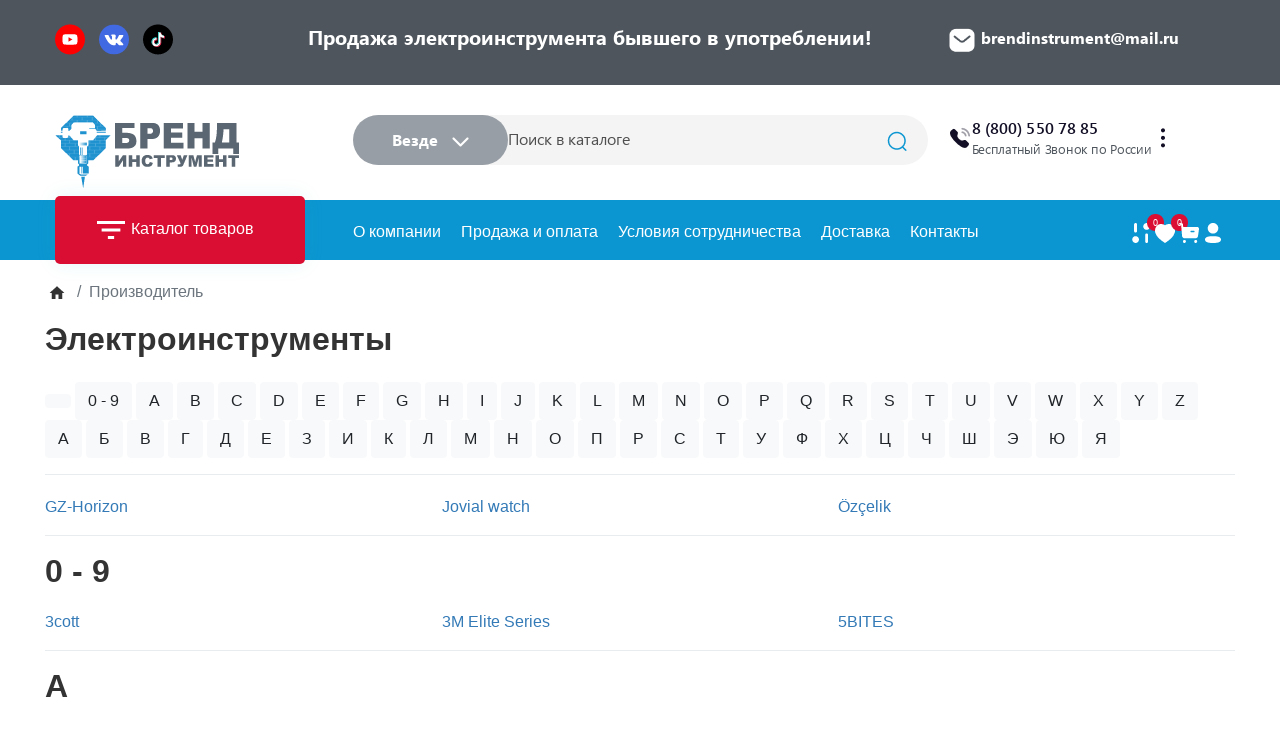

--- FILE ---
content_type: text/html; charset=utf-8
request_url: https://brendinstrument.ru/brands
body_size: 53374
content:
<!DOCTYPE html>
<!--[if IE]><![endif]-->
<!--[if IE 8 ]><html dir="ltr" lang="ru" class="ie8"><![endif]-->
<!--[if IE 9 ]><html dir="ltr" lang="ru" class="ie9"><![endif]-->
<!--[if (gt IE 9)|!(IE)]><!-->
<html dir="ltr" lang="ru">
<!--<![endif]-->
<head>
<meta charset="UTF-8">
<meta name="viewport" content="width=device-width, initial-scale=1">
<meta name="yandex-verification" content="605239185bcbf849" />
<meta name="google-site-verification" content="DpxLHY_53YPoKMrVeAcJdku-winJSIzPAP2l4fOkMO8" />
<meta http-equiv="X-UA-Compatible" content="IE=edge">
<meta name="theme-color" content="#ffffff">
<title>Все инструменты и мировые производители электроинструментов | БРЕНД-Инструмент</title>
<base href="https://brendinstrument.ru/">
<meta name="description" content="Мы предлагаем все инструменты для строительства и все мировые бренды электроинструментов ☛ Hilti, BOSСH, Makita, REMS, DeWalt, Metabo...">
<link href="catalog/view/theme/ft_frame/javascript/bootstrap/bootstrap.min.css" rel="preload" as="style">
<link href="catalog/view/theme/ft_frame/javascript/bootstrap/bootstrap.min.css" rel="stylesheet">
<link href="catalog/view/theme/ft_frame/stylesheet/ft_base.css?v=1.3.2.1" rel="preload" as="style">
<link href="catalog/view/theme/ft_frame/stylesheet/ft_base.css?v=1.3.2.1" rel="stylesheet">
<link href="catalog/view/theme/ft_frame/stylesheet/stylesheet.css?v=1762010008" rel="stylesheet">
<link href="catalog/view/theme/ft_frame/stylesheet/stylesheet_new.css?v=1762010008" rel="stylesheet">
<!-- Link Swiper's CSS -->
<link rel="stylesheet" href="https://cdn.jsdelivr.net/npm/swiper/swiper-bundle.min.css"/>
<link rel="stylesheet" href="https://cdnjs.cloudflare.com/ajax/libs/font-awesome/6.1.1/css/all.min.css" />
<link href="catalog/view/theme/ft_frame/stylesheet/style.min.css?v=1762010008" rel="stylesheet">


<link href="catalog/view/javascript/font-awesome/css/font-awesome.min.css" rel="preload" as="style">
<link href="catalog/view/javascript/font-awesome/css/font-awesome.min.css" rel="stylesheet" type="text/css">
<link href="catalog/view/theme/default/stylesheet/blue-gray.css" rel="preload" as="style">
<link href="catalog/view/theme/default/stylesheet/blue-gray.css" type="text/css" rel="stylesheet" media="screen">
<link href="catalog/view/theme/ft_frame/javascript/jquery-3.3.1.min.js" rel="preload" as="script">
<script src="catalog/view/theme/ft_frame/javascript/jquery-3.3.1.min.js"></script>
<link href="catalog/view/theme/ft_frame/javascript/bootstrap/popper.min.js" rel="preload" as="script">
<script src="catalog/view/theme/ft_frame/javascript/bootstrap/popper.min.js"></script>
<link href="catalog/view/theme/ft_frame/javascript/bootstrap/bootstrap.min.js" rel="preload" as="script">
<script src="catalog/view/theme/ft_frame/javascript/bootstrap/bootstrap.min.js"></script>
<link href="catalog/view/theme/ft_frame/javascript/ft_common.js?v=1.3.2.11" rel="preload" as="script">
<script src="catalog/view/theme/ft_frame/javascript/ft_common.js?v=1.3.2.11"></script>
<link href="https://brendinstrument.ru/brands" rel="canonical">
<link href="https://brendinstrument.ru/image/catalog/111.png" rel="icon">
<!-- Global site tag (gtag.js) - Google Analytics -->
<script async src="https://www.googletagmanager.com/gtag/js?id=UA-161888514-1">
</script>
<script>
  window.dataLayer = window.dataLayer || [];
  function gtag(){dataLayer.push(arguments);}
  gtag('js', new Date());

  gtag('config', 'UA-161888514-1');
</script>
<!-- Yandex.Metrika counter -->
<script type="text/javascript" >
   (function(m,e,t,r,i,k,a){m[i]=m[i]||function(){(m[i].a=m[i].a||[]).push(arguments)};
   m[i].l=1*new Date();k=e.createElement(t),a=e.getElementsByTagName(t)[0],k.async=1,k.src=r,a.parentNode.insertBefore(k,a)})
   (window, document, "script", "https://mc.yandex.ru/metrika/tag.js", "ym");

   ym(57359488, "init", {
        clickmap:true,
        trackLinks:true,
        accurateTrackBounce:true,
        webvisor:true,
        ecommerce:"dataLayer"
   });
</script>
<!-- /Yandex.Metrika counter -->
<meta name="yandex-verification" content="50ce4502b47f6694" />
<meta name="google-site-verification" content="H1MC5vbSm4Gw0vFVKW1gV8wRzmv5DzWwefjUOxosdws" />

<style>
.related-informations {
    margin-right: -0.5rem;
    margin-left: -0.5rem;
    position: relative;
}
.stiker-special{background-color:#b3143a;color:#ffffff}
.stiker-isbn{background-color:#17a2b8;color:#ffffff}
.stiker-upc{background-color:#007bff;color:#ffffff}
.stiker-ean{background-color:#28a745;color:#ffffff}
.stiker-jan{background-color:#ffc107;color:#343a40}
.stiker-mpn{background-color:#343a40;color:#ffffff}
</style>

				<script src="https://static.yandex.net/kassa/pay-in-parts/ui/v1/"></script>

                            
				</head>
			
<body class="">

























<header class="header">
    <nav class="topHeader">
        <div class="container containerProduct">
            <div class="row">
                <div class="col-xl-2 col-lg-2 col-sm-12 topHeader_mob topHeader_socIcon">
                    <a href="https://rutube.ru/channel/26680650/" rel="nofollow">
                        <svg width="30" height="31" viewBox="0 0 30 31" fill="none" xmlns="http://www.w3.org/2000/svg">
                            <path
                                d="M0 15.4575C0 23.7418 6.71573 30.4575 15 30.4575C23.2843 30.4575 30 23.7418 30 15.4575C30 7.17325 23.2843 0.45752 15 0.45752C6.71573 0.45752 0 7.17325 0 15.4575Z"
                                fill="#FF0000" />
                            <path
                                d="M22.125 11.8013C21.9375 11.145 21.4688 10.6763 20.8125 10.4888C19.6875 10.2075 14.9062 10.2075 14.9062 10.2075C14.9062 10.2075 10.2188 10.2075 9.00001 10.4888C8.34376 10.6763 7.875 11.145 7.6875 11.8013C7.5 13.02 7.5 15.4575 7.5 15.4575C7.5 15.4575 7.5 17.895 7.78125 19.1138C7.96875 19.77 8.4375 20.2388 9.09375 20.4263C10.2187 20.7075 15 20.7075 15 20.7075C15 20.7075 19.6875 20.7075 20.9062 20.4263C21.5625 20.2388 22.0313 19.77 22.2188 19.1138C22.5 17.895 22.5 15.4575 22.5 15.4575C22.5 15.4575 22.5 13.02 22.125 11.8013ZM13.5 17.7075V13.2075L17.4375 15.4575L13.5 17.7075Z"
                                fill="white" />
                        </svg>
                    </a>
                    <a href="https://vk.com/brendinstruments" rel="nofollow">
                        <svg width="30" height="31" viewBox="0 0 30 31" fill="none" xmlns="http://www.w3.org/2000/svg">
                            <g clip-path="url(#clip0_209_2633)">
                                <path
                                    d="M15 30.4575C23.2843 30.4575 30 23.7418 30 15.4575C30 7.17325 23.2843 0.45752 15 0.45752C6.71573 0.45752 0 7.17325 0 15.4575C0 23.7418 6.71573 30.4575 15 30.4575Z"
                                    fill="#4169E1" />
                                <path
                                    d="M23.6455 21.328C23.2091 21.3894 21.075 21.328 20.9643 21.328C20.4126 21.3351 19.8804 21.1244 19.483 20.7416C19.033 20.3087 18.6307 19.8314 18.191 19.378C18.0609 19.2404 17.9201 19.1133 17.7699 18.9979C17.4188 18.7269 17.0711 18.7882 16.9057 19.2024C16.7765 19.65 16.6864 20.108 16.6364 20.5712C16.6074 20.9905 16.3415 21.253 15.8711 21.282C15.5796 21.2973 15.2881 21.3024 15 21.2956C13.9502 21.2889 12.9169 21.0336 11.9847 20.5507C10.9761 19.9887 10.0973 19.2203 9.40573 18.2956C8.2688 16.8433 7.36027 15.2479 6.54891 13.603C6.50629 13.5212 5.67448 11.7519 5.65402 11.6683C5.57902 11.3888 5.65402 11.1212 5.88414 11.0291C6.03073 10.9729 8.77164 11.0291 8.81766 11.0291C9.02143 11.0274 9.22047 11.0905 9.38595 11.2094C9.55144 11.3283 9.67478 11.4968 9.73811 11.6905C10.2448 12.9879 10.9385 14.2041 11.7972 15.3007C11.9174 15.4474 12.058 15.576 12.2148 15.6825C12.4381 15.8343 12.6495 15.7814 12.7415 15.524C12.8506 15.1669 12.9147 14.7976 12.9324 14.4246C12.9478 13.6848 12.9324 13.1973 12.8915 12.4593C12.8643 11.9854 12.6972 11.5695 11.9983 11.4365C11.7836 11.399 11.7648 11.2218 11.9029 11.0445C12.191 10.6763 12.5847 10.6183 13.0262 10.5962C13.6841 10.5587 14.3421 10.5843 15 10.5962H15.1432C15.4296 10.5951 15.7153 10.6243 15.9955 10.6831C16.1612 10.7166 16.3116 10.8028 16.4243 10.9287C16.537 11.0546 16.6061 11.2136 16.6211 11.382C16.6547 11.5686 16.669 11.7583 16.6637 11.9479C16.6466 12.7558 16.6074 13.5621 16.5989 14.37C16.5911 14.69 16.6202 15.0097 16.6858 15.3229C16.7796 15.7524 17.0745 15.8598 17.3677 15.5496C17.7473 15.1485 18.0955 14.7189 18.4091 14.2644C18.9638 13.436 19.4213 12.5467 19.7728 11.6138C19.9637 11.1348 20.1137 11.0291 20.625 11.0291H23.533C23.7059 11.0261 23.8783 11.0491 24.0444 11.0973C24.1031 11.1128 24.1581 11.1402 24.2058 11.1779C24.2535 11.2155 24.2929 11.2626 24.3215 11.3162C24.3502 11.3699 24.3674 11.4288 24.3723 11.4894C24.3771 11.55 24.3693 11.6109 24.3495 11.6683C24.2063 12.3058 23.862 12.8496 23.4972 13.3729C22.9057 14.2115 22.2819 15.028 21.6768 15.853C21.6002 15.9624 21.5302 16.0763 21.4671 16.1939C21.2387 16.6047 21.2557 16.8348 21.5864 17.1774C22.1148 17.7195 22.679 18.2291 23.1887 18.7882C23.5629 19.1947 23.9006 19.6333 24.1978 20.099C24.5711 20.6769 24.341 21.2291 23.6455 21.328Z"
                                    fill="white" />
                            </g>
                            <defs>
                                <clipPath id="clip0_209_2633">
                                    <rect width="30" height="30" fill="white" transform="translate(0 0.45752)" />
                                </clipPath>
                            </defs>
                        </svg>
                    </a>
                    <a href="https://www.tiktok.com/@brendinstrument" rel="nofollow">
                        <svg width="30" height="31" viewBox="0 0 30 31" fill="none" xmlns="http://www.w3.org/2000/svg">
                            <path
                                d="M0 15.4575C0 7.17325 6.71573 0.45752 15 0.45752C23.2843 0.45752 30 7.17325 30 15.4575C30 23.7418 23.2843 30.4575 15 30.4575C6.71573 30.4575 0 23.7418 0 15.4575Z"
                                fill="black" />
                            <path
                                d="M13.5922 13.8641V13.2801C13.3922 13.2534 13.1888 13.2367 12.9787 13.2367C10.4747 13.2334 8.4375 15.2723 8.4375 17.7818C8.4375 19.3201 9.20437 20.6817 10.378 21.5059C9.62115 20.695 9.15769 19.6038 9.15769 18.4091C9.15769 15.9364 11.1382 13.9208 13.5922 13.8641Z"
                                fill="#25F4EE" />
                            <path
                                d="M13.7024 20.4848C14.8194 20.4848 15.733 19.5938 15.773 18.4859L15.7763 8.58488H17.5835C17.5468 8.38132 17.5268 8.17109 17.5268 7.95752H15.0595L15.0561 17.8585C15.0161 18.9664 14.1025 19.8574 12.9856 19.8574C12.6388 19.8574 12.3121 19.7706 12.022 19.6171C12.3954 20.141 13.0089 20.4848 13.7024 20.4848Z"
                                fill="#25F4EE" />
                            <path
                                d="M20.9608 11.9453V11.3947C20.2707 11.3947 19.6305 11.1911 19.0903 10.8374C19.5704 11.388 20.2206 11.7885 20.9608 11.9453Z"
                                fill="#25F4EE" />
                            <path
                                d="M19.0906 10.8373C18.5638 10.2333 18.2471 9.44579 18.2471 8.58484H17.5869C17.7569 9.52589 18.3171 10.3335 19.0906 10.8373Z"
                                fill="#FE2C55" />
                            <path
                                d="M12.9821 15.7028C11.8385 15.7028 10.9082 16.6338 10.9082 17.7784C10.9082 18.576 11.3617 19.2701 12.0218 19.6171C11.7751 19.2768 11.6284 18.8596 11.6284 18.4058C11.6284 17.2612 12.5586 16.3301 13.7023 16.3301C13.9157 16.3301 14.1224 16.3668 14.3158 16.4269V13.9041C14.1157 13.8774 13.9123 13.8607 13.7023 13.8607C13.6656 13.8607 13.6323 13.8641 13.5956 13.8641V15.7996C13.3989 15.7395 13.1955 15.7028 12.9821 15.7028Z"
                                fill="#FE2C55" />
                            <path
                                d="M20.9608 11.9453V13.8641C19.6804 13.8641 18.4935 13.4537 17.5265 12.7595V17.7818C17.5265 20.2879 15.4893 22.3302 12.982 22.3302C12.015 22.3302 11.1148 22.0232 10.3779 21.506C11.2082 22.3969 12.3918 22.9576 13.7022 22.9576C16.2062 22.9576 18.2467 20.9186 18.2467 18.4092V13.3869C19.2136 14.081 20.4006 14.4915 21.681 14.4915V12.0221C21.4309 12.0221 21.1908 11.9954 20.9608 11.9453Z"
                                fill="#FE2C55" />
                            <path
                                d="M17.5266 17.7817V12.7595C18.4936 13.4536 19.6805 13.864 20.9609 13.864V11.9452C20.2207 11.7884 19.5705 11.388 19.0904 10.8373C18.3168 10.3335 17.76 9.52589 17.5833 8.58484H15.7762L15.7728 18.4858C15.7328 19.5937 14.8192 20.4847 13.7023 20.4847C13.0087 20.4847 12.3986 20.141 12.0185 19.6204C11.3583 19.27 10.9049 18.5793 10.9049 17.7817C10.9049 16.6371 11.8351 15.7061 12.9787 15.7061C13.1921 15.7061 13.3989 15.7428 13.5922 15.8028V13.8673C11.1382 13.9207 9.15771 15.9363 9.15771 18.4091C9.15771 19.6037 9.62117 20.6916 10.378 21.5059C11.1149 22.0231 12.0151 22.3301 12.9821 22.3301C15.4861 22.3301 17.5266 20.2878 17.5266 17.7817Z"
                                fill="white" />
                        </svg>
                    </a>
                </div>
                <div class="col-xl-7 col-lg-7 col-sm-12">
                    <p class="topHeader_txt">Продажа электроинструмента бывшего в употреблении!</p>
                </div>
                <div class="col-xl-3 col-lg-3 col-sm-12 topHeader_mob">
                    <a href="mailto:info@brendinstrument.ru" rel="nofollow">
                        <img src="/image/new_image/icon/Message.png" alt="" class="topHeader_info_icon">
                        <span class="topHeader_info_txt">brendinstrument@mail.ru</span>
                    </a>
                </div>
            </div>
        </div>
    </nav>
    <div class="container containerProduct contHeader">
        <div class="row">
            <div class="col-xl-3 col-lg-3 col-sm-6 contHeader_logo">
            	            <a href="https://brendinstrument.ru/" aria-label="Logo">
        <img src="https://brendinstrument.ru/image/cache/catalog/logo-i-gray-262x97.svg" title="БРЕНД-Инструмент" alt="БРЕНД-Инструмент" height="76px" width="184px" class="img-fluid" />
      </a>
                  </div>
            <div class="col-xl-6 col-lg-6 col-sm-12 searchContainer" id="ft_search">
    <div class="searchBox">
        <button class="searchBox_btn dropdown-toggle" data-toggle="dropdown" data="Везде">Везде <img
                src="/image/new_image/icon/Stroke 1.png" alt="" class="iconDown"></button>
        <div class="dropdown-menu">
            <p class="dropdown-item active" onclick="$('.selected-category').val(0)">Везде</p>
            									<a class="dropdown-item" href="javascript:void(0)" onclick="$('.selected-category').val(575)" data-category="575">Автооборудование</a>
									<a class="dropdown-item" href="javascript:void(0)" onclick="$('.selected-category').val(566)" data-category="566">Аккумуляторы, зарядные устройства</a>
									<a class="dropdown-item" href="javascript:void(0)" onclick="$('.selected-category').val(560)" data-category="560">Бензоинструмент</a>
									<a class="dropdown-item" href="javascript:void(0)" onclick="$('.selected-category').val(285)" data-category="285">Бетоносмесители</a>
									<a class="dropdown-item" href="javascript:void(0)" onclick="$('.selected-category').val(182)" data-category="182">Болгарки (УШМ)</a>
									<a class="dropdown-item" href="javascript:void(0)" onclick="$('.selected-category').val(248)" data-category="248">Вальцовки</a>
									<a class="dropdown-item" href="javascript:void(0)" onclick="$('.selected-category').val(546)" data-category="546">Виброинструмент</a>
									<a class="dropdown-item" href="javascript:void(0)" onclick="$('.selected-category').val(571)" data-category="571">Гайковёрты, винтовёрты</a>
									<a class="dropdown-item" href="javascript:void(0)" onclick="$('.selected-category').val(172)" data-category="172">Генераторы</a>
									<a class="dropdown-item" href="javascript:void(0)" onclick="$('.selected-category').val(570)" data-category="570">Гидравлика и пресс-инструмент</a>
									<a class="dropdown-item" href="javascript:void(0)" onclick="$('.selected-category').val(258)" data-category="258">Грузоподъемные устройства</a>
									<a class="dropdown-item" href="javascript:void(0)" onclick="$('.selected-category').val(252)" data-category="252">Дозаторы</a>
									<a class="dropdown-item" href="javascript:void(0)" onclick="$('.selected-category').val(569)" data-category="569">Дрели и шуруповерты</a>
									<a class="dropdown-item" href="javascript:void(0)" onclick="$('.selected-category').val(573)" data-category="573">Заклепочники</a>
									<a class="dropdown-item" href="javascript:void(0)" onclick="$('.selected-category').val(504)" data-category="504">Запчасти</a>
									<a class="dropdown-item" href="javascript:void(0)" onclick="$('.selected-category').val(223)" data-category="223">Измерительные приборы</a>
									<a class="dropdown-item" href="javascript:void(0)" onclick="$('.selected-category').val(177)" data-category="177">Инструменты на запчасти</a>
									<a class="dropdown-item" href="javascript:void(0)" onclick="$('.selected-category').val(282)" data-category="282">Комплекты инструментов</a>
									<a class="dropdown-item" href="javascript:void(0)" onclick="$('.selected-category').val(564)" data-category="564">Компрессоры, насосы, вентиляторы</a>
									<a class="dropdown-item" href="javascript:void(0)" onclick="$('.selected-category').val(205)" data-category="205">Краскопульты и окрасочные аппараты</a>
									<a class="dropdown-item" href="javascript:void(0)" onclick="$('.selected-category').val(562)" data-category="562">Крепежный инструмент</a>
									<a class="dropdown-item" href="javascript:void(0)" onclick="$('.selected-category').val(163)" data-category="163">Лобзики </a>
									<a class="dropdown-item" href="javascript:void(0)" onclick="$('.selected-category').val(561)" data-category="561">Металлорежущий инструмент</a>
									<a class="dropdown-item" href="javascript:void(0)" onclick="$('.selected-category').val(188)" data-category="188">Миксеры строительные</a>
									<a class="dropdown-item" href="javascript:void(0)" onclick="$('.selected-category').val(234)" data-category="234">Мультитулы,реноваторы (граверы)</a>
									<a class="dropdown-item" href="javascript:void(0)" onclick="$('.selected-category').val(154)" data-category="154">Нивелиры , уровни, дальномеры</a>
									<a class="dropdown-item" href="javascript:void(0)" onclick="$('.selected-category').val(166)" data-category="166">Отбойные молотки</a>
									<a class="dropdown-item" href="javascript:void(0)" onclick="$('.selected-category').val(155)" data-category="155">Перфораторы</a>
									<a class="dropdown-item" href="javascript:void(0)" onclick="$('.selected-category').val(171)" data-category="171">Пилы</a>
									<a class="dropdown-item" href="javascript:void(0)" onclick="$('.selected-category').val(229)" data-category="229">Плиткорезы</a>
									<a class="dropdown-item" href="javascript:void(0)" onclick="$('.selected-category').val(268)" data-category="268">Пневмоинструменты</a>
									<a class="dropdown-item" href="javascript:void(0)" onclick="$('.selected-category').val(579)" data-category="579">Разное</a>
									<a class="dropdown-item" href="javascript:void(0)" onclick="$('.selected-category').val(267)" data-category="267">Расходные материалы и оснастка</a>
									<a class="dropdown-item" href="javascript:void(0)" onclick="$('.selected-category').val(209)" data-category="209">Расширительный инструмент</a>
									<a class="dropdown-item" href="javascript:void(0)" onclick="$('.selected-category').val(578)" data-category="578">Ручной инструмент</a>
									<a class="dropdown-item" href="javascript:void(0)" onclick="$('.selected-category').val(581)" data-category="581">Садовая техника</a>
									<a class="dropdown-item" href="javascript:void(0)" onclick="$('.selected-category').val(280)" data-category="280">Сантехника и канализация</a>
									<a class="dropdown-item" href="javascript:void(0)" onclick="$('.selected-category').val(161)" data-category="161">Сварочное и газовое оборудование</a>
									<a class="dropdown-item" href="javascript:void(0)" onclick="$('.selected-category').val(565)" data-category="565">Столярно-слесарный инструмент</a>
									<a class="dropdown-item" href="javascript:void(0)" onclick="$('.selected-category').val(158)" data-category="158">Тепловые пушки, обогреватели</a>
									<a class="dropdown-item" href="javascript:void(0)" onclick="$('.selected-category').val(585)" data-category="585">Техника для дома</a>
									<a class="dropdown-item" href="javascript:void(0)" onclick="$('.selected-category').val(563)" data-category="563">Уборочная и моечная техника</a>
									<a class="dropdown-item" href="javascript:void(0)" onclick="$('.selected-category').val(278)" data-category="278">Упаковщики</a>
									<a class="dropdown-item" href="javascript:void(0)" onclick="$('.selected-category').val(187)" data-category="187">Установки алмазного бурения</a>
									<a class="dropdown-item" href="javascript:void(0)" onclick="$('.selected-category').val(568)" data-category="568">Фальцеосадочные машины,кромкорезы</a>
									<a class="dropdown-item" href="javascript:void(0)" onclick="$('.selected-category').val(190)" data-category="190">Фены</a>
									<a class="dropdown-item" href="javascript:void(0)" onclick="$('.selected-category').val(167)" data-category="167">Фрезеры</a>
									<a class="dropdown-item" href="javascript:void(0)" onclick="$('.selected-category').val(230)" data-category="230">Шлифмашины</a>
									<a class="dropdown-item" href="javascript:void(0)" onclick="$('.selected-category').val(169)" data-category="169">Штроборезы</a>
									<a class="dropdown-item" href="javascript:void(0)" onclick="$('.selected-category').val(508)" data-category="508">Электрооборудование и автоматика</a>
							        </div>
        <div class="searchDropdown">
            <input class="searchBox_inp dropdown-toggle" type="search" name="search" value="" placeholder="Поиск в каталоге">
            <input class="selected-category" type="hidden" name="category_id" value="0" />
            <div class="w-100"><div class="livesearch dropdown-menu p-0 border-like w-100 "></div></div>
            <!-- <div class="dropdown-menu">
                <a href="#">
                    <div class="searchShow">
                        <img src="/image/new_image/imageSearch.png" alt="" class="searchShow_img">
                        <div class="searchShow_cont">
                            <h5 class="searchShow_title">Горелка REDIUS в комплекте со шлангом 36 м</h5>
                            <div class="searchShow_txt">
                                <p>Исполнение Рычажная</p>
                                <p>Длинна, мм950</p>
                                <p>Диаметр мундштука(стакана), мм50</p>
                            </div>
                            <span class="searchShow_price">2900 RUB</span>
                        </div>
                    </div>
                </a>
                <a href="#">
                    <div class="searchShow">
                        <img src="/image/new_image/imageSearch.png" alt="" class="searchShow_img">
                        <div class="searchShow_cont">
                            <h5 class="searchShow_title">Горелка REDIUS в комплекте со шлангом 36 м</h5>
                            <div class="searchShow_txt">
                                <p>Исполнение Рычажная</p>
                                <p>Длинна, мм950</p>
                                <p>Диаметр мундштука(стакана), мм50</p>
                            </div>
                            <span class="searchShow_price">2900 RUB</span>
                        </div>
                    </div>
                </a>
                <a href="#">
                    <div class="searchShow">
                        <img src="/image/new_image/imageSearch.png" alt="" class="searchShow_img">
                        <div class="searchShow_cont">
                            <h5 class="searchShow_title">Горелка REDIUS в комплекте со шлангом 36 м</h5>
                            <div class="searchShow_txt">
                                <p>Исполнение Рычажная</p>
                                <p>Длинна, мм950</p>
                                <p>Диаметр мундштука(стакана), мм50</p>
                            </div>
                            <span class="searchShow_price">2900 RUB</span>
                        </div>
                    </div>
                </a>
                <a href="#">
                    <div class="searchShow">
                        <img src="/image/new_image/imageSearch.png" alt="" class="searchShow_img">
                        <div class="searchShow_cont">
                            <h5 class="searchShow_title">Горелка REDIUS в комплекте со шлангом 36 м</h5>
                            <div class="searchShow_txt">
                                <p>Исполнение Рычажная</p>
                                <p>Длинна, мм950</p>
                                <p>Диаметр мундштука(стакана), мм50</p>
                            </div>
                            <span class="searchShow_price">2900 RUB</span>
                        </div>
                    </div>
                </a>
                <a href="#">
                    <div class="searchShow">
                        <img src="/image/new_image/imageSearch.png" alt="" class="searchShow_img">
                        <div class="searchShow_cont">
                            <h5 class="searchShow_title">Горелка REDIUS в комплекте со шлангом 36 м</h5>
                            <div class="searchShow_txt">
                                <p>Исполнение Рычажная</p>
                                <p>Длинна, мм950</p>
                                <p>Диаметр мундштука(стакана), мм50</p>
                            </div>
                            <span class="searchShow_price">2900 RUB</span>
                        </div>
                    </div>
                </a>>
                <a href="#">
                    <div class="searchShow">
                        <img src="/image/new_image/imageSearch.png" alt="" class="searchShow_img">
                        <div class="searchShow_cont">
                            <h5 class="searchShow_title">Горелка REDIUS в комплекте со шлангом 36 м</h5>
                            <div class="searchShow_txt">
                                <p>Исполнение Рычажная</p>
                                <p>Длинна, мм950</p>
                                <p>Диаметр мундштука(стакана), мм50</p>
                            </div>
                            <span class="searchShow_price">2900 RUB</span>
                        </div>
                    </div>
                </a>
            </div> -->
        </div>
        <label for="" class="searchBox_img"><img src="/image/new_image/icon/SearchN.png" alt=""></label>
    </div>
</div>

<script>
	$('.searchBox .dropdown-item').click(function(){
	    $(this).parent().find('.active').removeClass('active')
	    $(this).addClass('active')
	    let value = $(this).text();
	    $('.searchBox_btn').attr('data',value)
	    if(value.length>5){
	        value = $(this).text().slice(0, 4)+'...'
	    }
	    $('.searchBox_btn').text(value)
	})

	/*$('.searchBox_inp').on({
	    focus: function () {
	        $('.searchBox').addClass('focused');
	    },

	    blur: function () {
	        $('.searchBox').removeClass('focused');
	    }
	});
	$('.searchBox_img').click(function(){
	    let text = $('.searchBox_btn').attr('data');
	    let inpValue = $('.searchBox_inp').val();
	    let  data = {
	        text: text,
	        inpValue: inpValue
	    }
	    $.ajax({
	        url: "index.php",
	        type: "post",
	        data: data ,
	        success: function (response) {},
	        error: function(jqXHR, textStatus, errorThrown) {
	           console.log(textStatus, errorThrown);
	        }
	    });
	})*/
</script>
<script>
	$(function() {
	    $('#ft_search input[name=\'search\']').autocomplete({
	        'source': function(request, response) {
	            var search_text = $('#ft_search input[name=\'search\']').val();
	            var cat_id = parseInt($('.selected-category').val());

	            if (search_text.length < 3) {
	                $('.livesearch').css('display', 'none');
	                $('body').removeClass('search-blured');
	            } else {
	                $('.livesearch').html('<a class="dropdown-item text-center disabled py-3"><span class="si loading-icon"><svg class="spinner" width="24" height="24" viewBox="0 0 66 66" xmlns="http://www.w3.org/2000/svg"><circle class="path" fill="none" stroke-width="6" stroke-linecap="round" cx="33" cy="33" r="30"></circle></svg></span></a>');

	                $('.livesearch').css('display', 'block');
	                $('body').addClass('search-blured');

	                var url = '',
	                    url_all = '';

	                url += 'index.php?route=extension/module/frametheme/ft_search/livesearch&search=' + encodeURIComponent(search_text);
	                url_all += 'index.php?route=product/search&search=' + encodeURIComponent(search_text);

	                if (cat_id) {
	                    url += '&category_id=' + encodeURIComponent(cat_id);
	                    url_all += '&category_id=' + encodeURIComponent(cat_id);
	                }

	                url += '&sub_category=true';
	                url_all += '&sub_category=true';


	                $.ajax({
	                    url: url,
	                    dataType: 'json',
	                    success: function(json) {

	                        var products = json.products;
	                        $('.livesearch a').remove();

	                        if (!$.isEmptyObject(products)) {

	                            $.each(products, function(index, product) {

	                                var html = '';
	                                html += '<a class="dropdown-item py-2 rounded-top border-bottom" href="' + product.href + '" title="' + product.name + '">';
	                                html += '<span class="row no-gutters">';

	                                if (product.thumb) {
	                                    html += '<span class="col-auto"><img alt="' + product.name + '" src="' + product.thumb + '" class="border rounded my-1 mr-4"></span>';
	                                }

	                                html += '<span class="col">';
	                                html += '<span class="d-block product-name">' + product.name + '</span>';

	                                html += '<small class="d-block ">' + product.description + '</small>';

	                                if (product.price) {
	                                    if (product.special) {
	                                        html += '<span class="d-block"><s class="text-danger mr-2">' + product.price + '</s>' + product.special + '</span>';
	                                    } else {
	                                        html += '<span class="d-block">' + product.price + '</span>';
	                                    }
	                                }

	                                html += '</span>';
	                                html += '</span>';
	                                html += '</a>';

	                                $('.livesearch').append(html);

	                            });

	                            $('.livesearch').append('<a class="dropdown-item rounded text-center result-text" href="' + url_all + '"><small class="d-block py-1">Все результаты (' + json.total + ')</small></a>');

	                        } else {
	                            $('.livesearch').html('<span class="dropdown-item rounded text-center disabled py-3">Нет совпадений</span>');
	                        }

	                        $('.livesearch').css('display', 'block');
	                        $('body').addClass('search-blured');

	                        return false;
	                    }
	                });
	            }
	        }
	    });
	    $(document).bind("mouseup touchend", function(e) {
	        var container = $('.livesearch');
	        if (!container.is(e.target) && container.has(e.target).length === 0) {
	            container.hide();
	            $('body').removeClass('search-blured');
	        }
	    });
	    /* Search */
		$('.searchBox_inp').keydown(function(event) {
			if (event.which == 13){
				$('.searchBox_img').click()
			}
		});
		$('.searchBox_img').on('click', function(e) {

			var url = $('base').attr('href') + 'index.php?route=product/search',
					value = $('header #ft_search input[name=\'search\']').val(),
					category_id = $('header #ft_search input[name=\'category_id\']').val();

			// if($('header #ft_search input[name=\'search\']').val() == ''){return;}
			
			if (value) {
				url += '&search=' + encodeURIComponent(value);
			} else {
				url += '&search=%%';
			}



			if (category_id > 0) {
				url += '&category_id=' + encodeURIComponent(category_id);
			}

			url += '&sub_category=true';

			location = url;
		});
	});
</script>


            
            <div class="col-xl-3 col-lg-3 col-sm-6 phoneContact">
                <div class="phoneContact_icon phoneContact_phone">
                    <img src="/image/new_image/icon/Calling.png" alt="">
                </div>
                <div>
                    <a href="tel:88005507885" class="phoneNumber">8 (800) 550 78 85</a>
                    <p class="phoneNumber_txt">Бесплатный Звонок по России</p>
                </div>
                <div class="phoneContact_icon phoneContact_icon_dot" data-toggle="modal" data-target="#contactModal">
                    <img src="/image/new_image/icon/More Square.png" alt="">
                </div>
            </div>
        </div>
    </div>
    <nav class="bottomHeader">
        <div class="container containerProduct">
            <div class="row bottomHeader_icon_row">
                <div class="col-xl-3 col-lg-3 col-sm-1">
                    <div class="catalogDropdown" data-toggle="collapse" href="#demo">
                        <img src="/image/new_image/icon/filter-variant.png" alt="">
                        <span>Каталог товаров</span>
                    </div>
                </div>
                <div class="col-xl-7 col-lg-8 col-sm-7 bottomHeader_menuBox">
                    	<div class="d-table w-100 h-100">
		<div class="d-table-cell w-100 h-100 align-middle">
			<ul class="list-inline d-inline-block m-0">
									<li class="list-inline-item mx-3 mx-sm-3 pt-2 pb-2"><a class="nav-links" href="about">О компании</a></li>
									<li class="list-inline-item mx-3 mx-sm-3 pt-2 pb-2"><a class="nav-links" href="prodazha-i-oplata">Продажа и оплата</a></li>
									<li class="list-inline-item mx-3 mx-sm-3 pt-2 pb-2"><a class="nav-links" href="usloviya-sotrudnichestva">Условия сотрудничества</a></li>
									<li class="list-inline-item mx-3 mx-sm-3 pt-2 pb-2"><a class="nav-links" href="dostavka">Доставка</a></li>
									<li class="list-inline-item mx-3 mx-sm-3 pt-2 pb-2"><a class="nav-links" href="contact">Контакты</a></li>
					        </ul>
		</div>
	</div>

                </div>
                <div class="col-xl-2 col-lg-1 col-sm-4">
                    <div class="bottomHeader_icon">
                        <a href="/compare-products">
                            <div class="settingsIcon">
                                <svg width="24" height="24" viewBox="0 0 24 24" fill="none" xmlns="http://www.w3.org/2000/svg">
                                    <path d="M8.04199 10.0833L8.04199 3.50777C8.04199 2.67555 7.37829 2 6.56067 2C5.74413 2 5.07934 2.67555 5.07934 3.50777L5.07934 10.0833C5.07934 10.9155 5.74413 11.5911 6.56066 11.5911C7.37829 11.5911 8.04199 10.9155 8.04199 10.0833Z" fill="white"/>
                                    <path d="M17.6213 22C18.4379 22 19.1016 21.3244 19.1016 20.4933L19.1016 13.9178C19.1016 13.0856 18.4379 12.41 17.6213 12.41C16.8037 12.41 16.14 13.0856 16.14 13.9178L16.14 20.4933C16.14 21.3244 16.8037 22 17.6213 22Z" fill="white"/>
                                    <path d="M17.6214 8.87774C15.7548 8.87774 14.2418 7.33886 14.2418 5.43887C14.2418 3.53999 15.7548 2 17.6214 2C19.487 2 21 3.53999 21 5.43887C21 7.33886 19.487 8.87774 17.6214 8.87774Z" fill="white"/>
                                    <path d="M6.60082 22.0001C4.73524 22.0001 3.22226 20.4612 3.22226 18.5612C3.22226 16.6623 4.73524 15.1223 6.60082 15.1223C8.46749 15.1223 9.98047 16.6623 9.98047 18.5612C9.98047 20.4612 8.46748 22.0001 6.60082 22.0001Z" fill="white"/>
                                    </svg>
                                <span class="settingsCount total_compare">0</span>
                            </div>
                        </a>
                        <a href="https://brendinstrument.ru/wishlist" aria-label="В закладки">
                            <div>
                                <svg width="24" height="24" viewBox="0 0 24 24" fill="none" xmlns="http://www.w3.org/2000/svg">
                                    <path d="M11.7759 21.8374C9.49286 20.4273 7.37056 18.7645 5.44782 16.8796C4.09044 15.5338 3.0538 13.8905 2.4171 12.0753C1.27947 8.53523 2.60374 4.48948 6.30105 3.2884C8.25256 2.67553 10.375 3.05175 12.007 4.29983C13.6396 3.05315 15.7613 2.67705 17.7129 3.2884C21.4102 4.48948 22.7434 8.53523 21.6058 12.0753C20.9742 13.8888 19.9438 15.5319 18.5928 16.8796C16.6683 18.7625 14.5463 20.4251 12.2647 21.8374L12.0159 22L11.7759 21.8374Z" fill="white"/>
                                </svg>
                                <span class="settingsCount total_wishlist">0</span>
                            </div>
                        </a>
                        <div id="cart">
    <div class="cartIcon" data-toggle="modal" data-target="#ft-popup-cart" data-loading="Загрузка...">
        <svg width="24" height="24" viewBox="0 0 24 24" fill="none" xmlns="http://www.w3.org/2000/svg">
            <path fill-rule="evenodd" clip-rule="evenodd" d="M14.1213 11.2331H16.8891C17.3088 11.2331 17.6386 10.8861 17.6386 10.4677C17.6386 10.0391 17.3088 9.70236 16.8891 9.70236H14.1213C13.7016 9.70236 13.3719 10.0391 13.3719 10.4677C13.3719 10.8861 13.7016 11.2331 14.1213 11.2331ZM20.1766 5.92749C20.7861 5.92749 21.1858 6.1418 21.5855 6.61123C21.9852 7.08067 22.0551 7.7542 21.9652 8.36549L21.0159 15.06C20.8361 16.3469 19.7569 17.2949 18.4879 17.2949H7.58639C6.25742 17.2949 5.15828 16.255 5.04837 14.908L4.12908 3.7834L2.62026 3.51807C2.22057 3.44664 1.94079 3.04864 2.01073 2.64043C2.08068 2.22305 2.47038 1.94649 2.88006 2.00874L5.2632 2.3751C5.60293 2.43735 5.85274 2.72207 5.88272 3.06905L6.07257 5.35499C6.10254 5.68257 6.36234 5.92749 6.68209 5.92749H20.1766ZM7.42631 18.9079C6.58697 18.9079 5.9075 19.6018 5.9075 20.459C5.9075 21.3061 6.58697 22 7.42631 22C8.25567 22 8.93514 21.3061 8.93514 20.459C8.93514 19.6018 8.25567 18.9079 7.42631 18.9079ZM18.6676 18.9079C17.8282 18.9079 17.1487 19.6018 17.1487 20.459C17.1487 21.3061 17.8282 22 18.6676 22C19.4969 22 20.1764 21.3061 20.1764 20.459C20.1764 19.6018 19.4969 18.9079 18.6676 18.9079Z" fill="white"/>
        </svg>
        <!-- <span class="cartCount">2</span> -->
    </div>
	<!-- <span href="#" data-toggle="modal" data-target="#ft-popup-cart" data-loading="Загрузка..." class="rb-i">
	  	<i class="fas fa-2x fa-shopping-cart"></i>
	</span> -->
	<div class="modal fade" id="ft-popup-cart" tabindex="-1" role="dialog">
		<div class="modal-dialog" role="document">
			<div class="modal-content">
				<div class="modal-header no-gutters">
					<div class="col-auto">
						<div class="h5 modal-h-icon modal-title mr-3">
							<span class="loading-icon">
								<svg class="spinner" width="24px" height="24px" viewBox="0 0 66 66" xmlns="http://www.w3.org/2000/svg">
									 <circle class="path" fill="none" stroke-width="6" stroke-linecap="round" cx="33" cy="33" r="30"></circle>
								</svg>
							</span>
							<span class="static-icon">
								<svg height="24" viewBox="0 0 24 24" width="24" xmlns="http://www.w3.org/2000/svg">
									<path d="M17.21 9l-4.38-6.56c-.19-.28-.51-.42-.83-.42-.32 0-.64.14-.83.43L6.79 9H2c-.55 0-1 .45-1 1 0 .09.01.18.04.27l2.54 9.27c.23.84 1 1.46 1.92 1.46h13c.92 0 1.69-.62 1.93-1.46l2.54-9.27L23 10c0-.55-.45-1-1-1h-4.79zM9 9l3-4.4L15 9H9zm3 8c-1.1 0-2-.9-2-2s.9-2 2-2 2 .9 2 2-.9 2-2 2z"/>
								</svg>
							</span>
						</div>
					</div>
					<div class="col">
						<p class="modal-title cart-modal-title">
							Корзина покупок
						</p>
					</div>
					<div class="col-auto">
						<div class="h5 modal-title modal-h-icon" data-dismiss="modal">
							<svg class="d-block position-absolute" height="24" viewBox="0 0 24 24" width="24" xmlns="http://www.w3.org/2000/svg">
								<path d="M19 6.41L17.59 5 12 10.59 6.41 5 5 6.41 10.59 12 5 17.59 6.41 19 12 13.41 17.59 19 19 17.59 13.41 12z"/>
							</svg>
						</div>
					</div>
				</div>
				<div class="modal-body">
					<div class="cart-list">
												<div class="cart-empty text-center p-3">
							<span class="si si-rem loading-icon mr-2">
								<svg class="spinner" viewBox="0 0 66 66" xmlns="http://www.w3.org/2000/svg">
									 <circle class="path" fill="none" stroke-width="6" stroke-linecap="round" cx="33" cy="33" r="30"></circle>
								</svg>
							</span>
							Ваша корзина пуста!
						</div>
											</div>
					<div class="cart-mask"></div>
				</div>
				<div class="modal-footer">
					<div class="row">
						<div class="col-12 col-sm-4 order-sm-3">
							<a class="btn btn-primary btn-block mb-3 mb-sm-0" href="https://brendinstrument.ru/checkout">Оформить заказ</a>
						</div>

						<div class="col-5 col-sm-4 order-sm-1">
							<a href="#" class="btn btn-light btn-block" data-dismiss="modal">Вернуться</a>
						</div>
						<div class="col-7 col-sm-4 order-sm-2">
							<a class="btn btn-light btn-block" href="https://brendinstrument.ru/cart">Перейти в корзину</a>
						</div>
					</div>
				</div>
			</div>
		</div>
	</div>
</div>

                        <div class="dropdown1">
                                <div type="button" class="dropdown-toggle profileIcon" data-toggle="dropdown">
                                <svg width="24" height="24" viewBox="0 0 24 24" fill="none" xmlns="http://www.w3.org/2000/svg">
                                    <path fill-rule="evenodd" clip-rule="evenodd" d="M17.294 7.29105C17.294 10.2281 14.9391 12.5831 12 12.5831C9.0619 12.5831 6.70601 10.2281 6.70601 7.29105C6.70601 4.35402 9.0619 2 12 2C14.9391 2 17.294 4.35402 17.294 7.29105ZM12 22C7.66237 22 4 21.295 4 18.575C4 15.8539 7.68538 15.1739 12 15.1739C16.3386 15.1739 20 15.8789 20 18.599C20 21.32 16.3146 22 12 22Z" fill="white"/>
                                    </svg>
                                </div>
                                    
                            <div class="dropdown-menu dropdown-menu-right profileDrop">
                            		                                <a class="dropdown-item profileDrop_item" href="https://brendinstrument.ru/login">Авторизация</a>
	                                <a class="dropdown-item profileDrop_item" href="https://brendinstrument.ru/register">Регистрация</a>
								                            </div>
                        </div>
                    </div>
                </div>
            </div>
			            <div class="containerProduct containerCatalog collapse" id="demo">
                <div class="row">
                    <div class="col-md-12 col-sm-12 catalogBox">
                        <div class="">
                            	<ul class="nav catalogNav">
									<li class="nav-item catalogNav_item">
				<div class="catalogItem">
					

					                    <div class="catalogIcon">
                        							<img class="icon peace-icon with-hover" src="https://brendinstrument.ru/image/cache/catalog/icon_new/Avtooborudovanie_g-24x24.png" alt="icon_peace" />
												<!-- 							<img class="icon hover-icon" src="https://brendinstrument.ru/image/cache/catalog/icon_new/Avtooborudovanie_k-24x24.png" alt="icon_hover" />
						 -->
                    </div>
                                        <div class="catalogMenu">
                        <span class="catalogMenu_title"><a href="https://brendinstrument.ru/avtooborudovanie" class="d-block">Автооборудование</a></span>
                        <ul class="catalogSubMenu">
                            <li class="catalogSubMenu_item"><!-- <a href="#"></a> --></li>
                        </ul>
                    </div>
                </div>
			</li>
									<li class="nav-item catalogNav_item">
					<div class="catalogItem">
						

						                        <div class="catalogIcon">
                            								<img class="icon peace-icon with-hover" src="https://brendinstrument.ru/image/cache/catalog/icon_new/Resurs21(2)-24x24.png" alt="icon_peace" />
														<!-- 								<img class="icon hover-icon" src="https://brendinstrument.ru/image/cache/catalog/icon_new/Resurs474-24x24.png" alt="icon_hover" />
							 -->
                        </div>
                                                <div class="catalogMenu">
                            <span class="catalogMenu_title"><a href="https://brendinstrument.ru/akkumulyatory-zaryadnye-ustrojstva" class="d-block">Аккумуляторы, зарядные устройства</a></span>
                            <ul class="catalogSubMenu" id="parent-566">
						        	                                <li class="catalogSubMenu_item"><a href="https://brendinstrument.ru/akkumulyatory-zaryadnye-ustrojstva/akkumulyatornye-batarei">Аккумуляторы</a></li>
                                	                                <li class="catalogSubMenu_item"><a href="https://brendinstrument.ru/akkumulyatory-zaryadnye-ustrojstva/zarjadnye-ustrojstva">Зарядные устройства</a></li>
                                                            </ul>
                        </div>
                    </div>
		    </li>
									<li class="nav-item catalogNav_item">
					<div class="catalogItem">
						

						                        <div class="catalogIcon">
                            								<img class="icon peace-icon with-hover" src="https://brendinstrument.ru/image/cache/catalog/icon_new/Resurs5-24x24.png" alt="icon_peace" />
														<!-- 								<img class="icon hover-icon" src="https://brendinstrument.ru/image/cache/catalog/icon_new/Resurs351-24x24.png" alt="icon_hover" />
							 -->
                        </div>
                                                <div class="catalogMenu">
                            <span class="catalogMenu_title"><a href="https://brendinstrument.ru/benzoinstrument" class="d-block">Бензоинструмент</a></span>
                            <ul class="catalogSubMenu" id="parent-560">
						        	                                <li class="catalogSubMenu_item"><a href="https://brendinstrument.ru/benzoinstrument/benzobur">Бензобуры</a></li>
                                	                                <li class="catalogSubMenu_item"><a href="https://brendinstrument.ru/benzoinstrument/benzopily">Бензопилы</a></li>
                                	                                <li class="catalogSubMenu_item"><a href="https://brendinstrument.ru/benzoinstrument/benzorezy">Бензорезы и электрорезчики</a></li>
                                                            </ul>
                        </div>
                    </div>
		    </li>
									<li class="nav-item catalogNav_item">
				<div class="catalogItem">
					

					                    <div class="catalogIcon">
                        							<img class="icon peace-icon with-hover" src="https://brendinstrument.ru/image/cache/catalog/icon/Betonosmesiteli_g-24x24.png" alt="icon_peace" />
												<!-- 							<img class="icon hover-icon" src="https://brendinstrument.ru/image/cache/catalog/icon/Betonosmesiteli_k-24x24.png" alt="icon_hover" />
						 -->
                    </div>
                                        <div class="catalogMenu">
                        <span class="catalogMenu_title"><a href="https://brendinstrument.ru/betonosmesiteli" class="d-block">Бетоносмесители</a></span>
                        <ul class="catalogSubMenu">
                            <li class="catalogSubMenu_item"><!-- <a href="#"></a> --></li>
                        </ul>
                    </div>
                </div>
			</li>
									<li class="nav-item catalogNav_item">
					<div class="catalogItem">
						

						                        <div class="catalogIcon">
                            								<img class="icon peace-icon with-hover" src="https://brendinstrument.ru/image/cache/catalog/icon/Resurs78-24x24.png" alt="icon_peace" />
														<!-- 								<img class="icon hover-icon" src="https://brendinstrument.ru/image/cache/catalog/icon/Resurs513-24x24.png" alt="icon_hover" />
							 -->
                        </div>
                                                <div class="catalogMenu">
                            <span class="catalogMenu_title"><a href="https://brendinstrument.ru/ugloshlifovalnye-mashiny" class="d-block">Болгарки (УШМ)</a></span>
                            <ul class="catalogSubMenu" id="parent-182">
						        	                                <li class="catalogSubMenu_item"><a href="https://brendinstrument.ru/ugloshlifovalnye-mashiny/shlifmashiny-uglovye-pnevmaticheskie">Болгарки (УШМ)  пневматические</a></li>
                                	                                <li class="catalogSubMenu_item"><a href="https://brendinstrument.ru/ugloshlifovalnye-mashiny/shlifmashiny-uglovye-akkumulyatornye">Болгарки (УШМ) аккумуляторные</a></li>
                                	                                <li class="catalogSubMenu_item"><a href="https://brendinstrument.ru/ugloshlifovalnye-mashiny/ushm-s-regulyatorom-oborotov">Болгарки (УШМ) регулятором оборотов</a></li>
                                                            </ul>
                        </div>
                    </div>
		    </li>
									<li class="nav-item catalogNav_item">
				<div class="catalogItem">
					

					                    <div class="catalogIcon">
                        							<img class="icon peace-icon with-hover" src="https://brendinstrument.ru/image/cache/catalog/icon/Resurs6-24x24.png" alt="icon_peace" />
												<!-- 							<img class="icon hover-icon" src="https://brendinstrument.ru/image/cache/catalog/icon/Resurs352-24x24.png" alt="icon_hover" />
						 -->
                    </div>
                                        <div class="catalogMenu">
                        <span class="catalogMenu_title"><a href="https://brendinstrument.ru/valcovki" class="d-block">Вальцовки</a></span>
                        <ul class="catalogSubMenu">
                            <li class="catalogSubMenu_item"><!-- <a href="#"></a> --></li>
                        </ul>
                    </div>
                </div>
			</li>
									<li class="nav-item catalogNav_item">
					<div class="catalogItem">
						

						                        <div class="catalogIcon">
                            								<img class="icon peace-icon with-hover" src="https://brendinstrument.ru/image/cache/catalog/ICONI31.08.2021/Vibroinstrument-24x24.png" alt="icon_peace" />
														<!-- 								<img class="icon hover-icon" src="https://brendinstrument.ru/image/cache/catalog/ICONI31.08.2021/Vibroinstrument2-24x24.png" alt="icon_hover" />
							 -->
                        </div>
                                                <div class="catalogMenu">
                            <span class="catalogMenu_title"><a href="https://brendinstrument.ru/vibroinstrument" class="d-block">Виброинструмент</a></span>
                            <ul class="catalogSubMenu" id="parent-546">
						        	                                <li class="catalogSubMenu_item"><a href="https://brendinstrument.ru/vibroinstrument/vibratory">Вибраторы бетонные</a></li>
                                	                                <li class="catalogSubMenu_item"><a href="https://brendinstrument.ru/vibroinstrument/vibroplity">Виброплиты</a></li>
                                                            </ul>
                        </div>
                    </div>
		    </li>
									<li class="nav-item catalogNav_item">
					<div class="catalogItem">
						

						                        <div class="catalogIcon">
                            								<img class="icon peace-icon with-hover" src="https://brendinstrument.ru/image/cache/catalog/icon_new/Resurs13(2)-24x24.png" alt="icon_peace" />
														<!-- 								<img class="icon hover-icon" src="https://brendinstrument.ru/image/cache/catalog/icon_new/Resurs358-24x24.png" alt="icon_hover" />
							 -->
                        </div>
                                                <div class="catalogMenu">
                            <span class="catalogMenu_title"><a href="https://brendinstrument.ru/gajkoverty-vintoverty" class="d-block">Гайковёрты, винтовёрты</a></span>
                            <ul class="catalogSubMenu" id="parent-571">
						        	                                <li class="catalogSubMenu_item"><a href="https://brendinstrument.ru/gajkoverty-vintoverty/vintoverty">Винтоверты</a></li>
                                	                                <li class="catalogSubMenu_item"><a href="https://brendinstrument.ru/gajkoverty-vintoverty/gajkoverty">Гайковерты</a></li>
                                                            </ul>
                        </div>
                    </div>
		    </li>
									<li class="nav-item catalogNav_item">
				<div class="catalogItem">
					

					                    <div class="catalogIcon">
                        							<img class="icon peace-icon with-hover" src="https://brendinstrument.ru/image/cache/catalog/icon/Resurs14(2)-24x24.png" alt="icon_peace" />
												<!-- 							<img class="icon hover-icon" src="https://brendinstrument.ru/image/cache/catalog/icon/Resurs359-24x24.png" alt="icon_hover" />
						 -->
                    </div>
                                        <div class="catalogMenu">
                        <span class="catalogMenu_title"><a href="https://brendinstrument.ru/jelektrostancii" class="d-block">Генераторы</a></span>
                        <ul class="catalogSubMenu">
                            <li class="catalogSubMenu_item"><!-- <a href="#"></a> --></li>
                        </ul>
                    </div>
                </div>
			</li>
									<li class="nav-item catalogNav_item">
					<div class="catalogItem">
						

						                        <div class="catalogIcon">
                            								<img class="icon peace-icon with-hover" src="https://brendinstrument.ru/image/cache/catalog/icon_new/Resurs529-24x24.png" alt="icon_peace" />
														<!-- 								<img class="icon hover-icon" src="https://brendinstrument.ru/image/cache/catalog/icon_new/Resurs528-24x24.png" alt="icon_hover" />
							 -->
                        </div>
                                                <div class="catalogMenu">
                            <span class="catalogMenu_title"><a href="https://brendinstrument.ru/gidravlika-i-press" class="d-block">Гидравлика и пресс-инструмент</a></span>
                            <ul class="catalogSubMenu" id="parent-570">
						        	                                <li class="catalogSubMenu_item"><a href="https://brendinstrument.ru/gidravlika-i-press/gidravlicheskij-instrument">Гидравлический инструмент</a></li>
                                	                                <li class="catalogSubMenu_item"><a href="https://brendinstrument.ru/gidravlika-i-press/pressovyj-instrument">Прессовый инструмент</a></li>
                                                            </ul>
                        </div>
                    </div>
		    </li>
									<li class="nav-item catalogNav_item">
				<div class="catalogItem">
					

					                    <div class="catalogIcon">
                        							<img class="icon peace-icon with-hover" src="https://brendinstrument.ru/image/cache/catalog/icon/Resurs16(2)-24x24.png" alt="icon_peace" />
												<!-- 							<img class="icon hover-icon" src="https://brendinstrument.ru/image/cache/catalog/icon/Resurs361-24x24.png" alt="icon_hover" />
						 -->
                    </div>
                                        <div class="catalogMenu">
                        <span class="catalogMenu_title"><a href="https://brendinstrument.ru/gruzopodjemnye-ustrojstva" class="d-block">Грузоподъемные устройства</a></span>
                        <ul class="catalogSubMenu">
                            <li class="catalogSubMenu_item"><!-- <a href="#"></a> --></li>
                        </ul>
                    </div>
                </div>
			</li>
									<li class="nav-item catalogNav_item">
					<div class="catalogItem">
						

						                        <div class="catalogIcon">
                            								<img class="icon peace-icon with-hover" src="https://brendinstrument.ru/image/cache/catalog/icon/Resurs19(2)-24x24.png" alt="icon_peace" />
														<!-- 								<img class="icon hover-icon" src="https://brendinstrument.ru/image/cache/catalog/icon/Resurs364-24x24.png" alt="icon_hover" />
							 -->
                        </div>
                                                <div class="catalogMenu">
                            <span class="catalogMenu_title"><a href="https://brendinstrument.ru/dozatory" class="d-block">Дозаторы</a></span>
                            <ul class="catalogSubMenu" id="parent-252">
						        	                                <li class="catalogSubMenu_item"><a href="https://brendinstrument.ru/dozatory/germetizatory">герметизаторы</a></li>
                                                            </ul>
                        </div>
                    </div>
		    </li>
									<li class="nav-item catalogNav_item">
					<div class="catalogItem">
						

						                        <div class="catalogIcon">
                            								<img class="icon peace-icon with-hover" src="https://brendinstrument.ru/image/cache/catalog/icon_new/Resurs20(2)-24x24.png" alt="icon_peace" />
														<!-- 								<img class="icon hover-icon" src="https://brendinstrument.ru/image/cache/catalog/icon_new/Resurs365-24x24.png" alt="icon_hover" />
							 -->
                        </div>
                                                <div class="catalogMenu">
                            <span class="catalogMenu_title"><a href="https://brendinstrument.ru/dreli-i-shurupoverty" class="d-block">Дрели и шуруповерты</a></span>
                            <ul class="catalogSubMenu" id="parent-569">
						        	                                <li class="catalogSubMenu_item"><a href="https://brendinstrument.ru/dreli-i-shurupoverty/dreli">Дрели</a></li>
                                	                                <li class="catalogSubMenu_item"><a href="https://brendinstrument.ru/dreli-i-shurupoverty/shurupoverty">Шуруповерты</a></li>
                                                            </ul>
                        </div>
                    </div>
		    </li>
									<li class="nav-item catalogNav_item">
				<div class="catalogItem">
					

					                    <div class="catalogIcon">
                        							<img class="icon peace-icon with-hover" src="https://brendinstrument.ru/image/cache/catalog/icon_new/Resurs23(2)-24x24.png" alt="icon_peace" />
												<!-- 							<img class="icon hover-icon" src="https://brendinstrument.ru/image/cache/catalog/icon_new/Resurs366-24x24.png" alt="icon_hover" />
						 -->
                    </div>
                                        <div class="catalogMenu">
                        <span class="catalogMenu_title"><a href="https://brendinstrument.ru/index.php?route=product/category&amp;path=573" class="d-block">Заклепочники</a></span>
                        <ul class="catalogSubMenu">
                            <li class="catalogSubMenu_item"><!-- <a href="#"></a> --></li>
                        </ul>
                    </div>
                </div>
			</li>
									<li class="nav-item catalogNav_item">
					<div class="catalogItem">
						

						                        <div class="catalogIcon">
                            								<img class="icon peace-icon with-hover" src="https://brendinstrument.ru/image/cache/catalog/icon_new/ASH/7-24x24.png" alt="icon_peace" />
														<!-- 								<img class="icon hover-icon" src="https://brendinstrument.ru/image/cache/catalog/icon_new/ASH/7-1-24x24.png" alt="icon_hover" />
							 -->
                        </div>
                                                <div class="catalogMenu">
                            <span class="catalogMenu_title"><a href="https://brendinstrument.ru/zapchasti-1" class="d-block">Запчасти</a></span>
                            <ul class="catalogSubMenu" id="parent-504">
						        	                                <li class="catalogSubMenu_item"><a href="https://brendinstrument.ru/zapchasti-1/zapchasti-dlya-benzopil">Запчасти для бензопил</a></li>
                                	                                <li class="catalogSubMenu_item"><a href="https://brendinstrument.ru/zapchasti-1/zapchasti-dlya-bolgarok">Запчасти для болгарок</a></li>
                                	                                <li class="catalogSubMenu_item"><a href="https://brendinstrument.ru/zapchasti-1/zapchasti-dlya-pil-i-frezerov">Запчасти для заклепочников</a></li>
                                	                                <li class="catalogSubMenu_item"><a href="https://brendinstrument.ru/zapchasti-1/zapchasti-dlya-perforatorov">Запчасти для перфораторов</a></li>
                                	                                <li class="catalogSubMenu_item"><a href="https://brendinstrument.ru/zapchasti-1/zapchasti-dlya-pil">Запчасти для пил и фрезеров</a></li>
                                	                                <li class="catalogSubMenu_item"><a href="https://brendinstrument.ru/zapchasti-1/zapchasti-dlya-svarochnogo-oborudovaniya">Запчасти для сварочного оборудования</a></li>
                                	                                <li class="catalogSubMenu_item"><a href="https://brendinstrument.ru/zapchasti-1/zapchasti-dlya-shurupovertov">Запчасти для шуруповертов и дрелей</a></li>
                                                            </ul>
                        </div>
                    </div>
		    </li>
									<li class="nav-item catalogNav_item">
					<div class="catalogItem">
						

						                        <div class="catalogIcon">
                            								<img class="icon peace-icon with-hover" src="https://brendinstrument.ru/image/cache/catalog/icon/Resurs73-24x24.png" alt="icon_peace" />
														<!-- 								<img class="icon hover-icon" src="https://brendinstrument.ru/image/cache/catalog/icon/Resurs508-24x24.png" alt="icon_hover" />
							 -->
                        </div>
                                                <div class="catalogMenu">
                            <span class="catalogMenu_title"><a href="https://brendinstrument.ru/testery-detektory-izmeritelnye-pribory" class="d-block">Измерительные приборы</a></span>
                            <ul class="catalogSubMenu" id="parent-223">
						        	                                <li class="catalogSubMenu_item"><a href="https://brendinstrument.ru/testery-detektory-izmeritelnye-pribory/videoinspekcii">Видеоинспекции</a></li>
                                	                                <li class="catalogSubMenu_item"><a href="https://brendinstrument.ru/testery-detektory-izmeritelnye-pribory/gazosignalizator">Газосигнализатор</a></li>
                                	                                <li class="catalogSubMenu_item"><a href="https://brendinstrument.ru/testery-detektory-izmeritelnye-pribory/detektory">Детекторы</a></li>
                                	                                <li class="catalogSubMenu_item"><a href="https://brendinstrument.ru/testery-detektory-izmeritelnye-pribory/izmeriteli">Измерители</a></li>
                                	                                <li class="catalogSubMenu_item"><a href="https://brendinstrument.ru/testery-detektory-izmeritelnye-pribory/kleschi">Клещи</a></li>
                                	                                <li class="catalogSubMenu_item"><a href="https://brendinstrument.ru/testery-detektory-izmeritelnye-pribory/mikrometr-1">Микрометры</a></li>
                                	                                <li class="catalogSubMenu_item"><a href="https://brendinstrument.ru/testery-detektory-izmeritelnye-pribory/multimetr">Мультиметры</a></li>
                                	                                <li class="catalogSubMenu_item"><a href="https://brendinstrument.ru/testery-detektory-izmeritelnye-pribory/nutromery">Нутромеры</a></li>
                                	                                <li class="catalogSubMenu_item"><a href="https://brendinstrument.ru/testery-detektory-izmeritelnye-pribory/pirometri">Пирометры</a></li>
                                	                                <li class="catalogSubMenu_item"><a href="https://brendinstrument.ru/testery-detektory-izmeritelnye-pribory/skanery">Сканеры, тестеры</a></li>
                                	                                <li class="catalogSubMenu_item"><a href="https://brendinstrument.ru/testery-detektory-izmeritelnye-pribory/teplovizory-1">Тепловизоры</a></li>
                                	                                <li class="catalogSubMenu_item"><a href="https://brendinstrument.ru/testery-detektory-izmeritelnye-pribory/shtangencirkuli">Штангенциркули</a></li>
                                                            </ul>
                        </div>
                    </div>
		    </li>
									<li class="nav-item catalogNav_item">
				<div class="catalogItem">
					

					                    <div class="catalogIcon">
                        							<img class="icon peace-icon with-hover" src="https://brendinstrument.ru/image/cache/catalog/icon/Resurs41-24x24.png" alt="icon_peace" />
												<!-- 							<img class="icon hover-icon" src="https://brendinstrument.ru/image/cache/catalog/icon/Resurs386-24x24.png" alt="icon_hover" />
						 -->
                    </div>
                                        <div class="catalogMenu">
                        <span class="catalogMenu_title"><a href="https://brendinstrument.ru/instrumenty-na-zapchasti" class="d-block">Инструменты на запчасти</a></span>
                        <ul class="catalogSubMenu">
                            <li class="catalogSubMenu_item"><!-- <a href="#"></a> --></li>
                        </ul>
                    </div>
                </div>
			</li>
									<li class="nav-item catalogNav_item">
				<div class="catalogItem">
					

					                    <div class="catalogIcon">
                        							<img class="icon peace-icon with-hover" src="https://brendinstrument.ru/image/cache/catalog/icon/Resurs26-24x24.png" alt="icon_peace" />
												<!-- 							<img class="icon hover-icon" src="https://brendinstrument.ru/image/cache/catalog/icon/Resurs369-24x24.png" alt="icon_hover" />
						 -->
                    </div>
                                        <div class="catalogMenu">
                        <span class="catalogMenu_title"><a href="https://brendinstrument.ru/komplekt-instrumenta" class="d-block">Комплекты инструментов</a></span>
                        <ul class="catalogSubMenu">
                            <li class="catalogSubMenu_item"><!-- <a href="#"></a> --></li>
                        </ul>
                    </div>
                </div>
			</li>
									<li class="nav-item catalogNav_item">
					<div class="catalogItem">
						

						                        <div class="catalogIcon">
                            								<img class="icon peace-icon with-hover" src="https://brendinstrument.ru/image/cache/catalog/icon_new/Resurs92-24x24.png" alt="icon_peace" />
														<!-- 								<img class="icon hover-icon" src="https://brendinstrument.ru/image/cache/catalog/icon_new/Resurs527-24x24.png" alt="icon_hover" />
							 -->
                        </div>
                                                <div class="catalogMenu">
                            <span class="catalogMenu_title"><a href="https://brendinstrument.ru/kompressory-i-ventilyatory" class="d-block">Компрессоры, насосы, вентиляторы</a></span>
                            <ul class="catalogSubMenu" id="parent-564">
						        	                                <li class="catalogSubMenu_item"><a href="https://brendinstrument.ru/kompressory-i-ventilyatory/ventilyaciya">Вентиляция</a></li>
                                	                                <li class="catalogSubMenu_item"><a href="https://brendinstrument.ru/kompressory-i-ventilyatory/kompressory">Компрессоры</a></li>
                                	                                <li class="catalogSubMenu_item"><a href="https://brendinstrument.ru/kompressory-i-ventilyatory/nasosy">Насосы</a></li>
                                                            </ul>
                        </div>
                    </div>
		    </li>
									<li class="nav-item catalogNav_item">
				<div class="catalogItem">
					

					                    <div class="catalogIcon">
                        							<img class="icon peace-icon with-hover" src="https://brendinstrument.ru/image/cache/catalog/icon/Resurs91-24x24.png" alt="icon_peace" />
												<!-- 							<img class="icon hover-icon" src="https://brendinstrument.ru/image/cache/catalog/icon/Resurs436-24x24.png" alt="icon_hover" />
						 -->
                    </div>
                                        <div class="catalogMenu">
                        <span class="catalogMenu_title"><a href="https://brendinstrument.ru/kraskopulty-i-okrasochnye-apparaty" class="d-block">Краскопульты и окрасочные аппараты</a></span>
                        <ul class="catalogSubMenu">
                            <li class="catalogSubMenu_item"><!-- <a href="#"></a> --></li>
                        </ul>
                    </div>
                </div>
			</li>
									<li class="nav-item catalogNav_item">
					<div class="catalogItem">
						

						                        <div class="catalogIcon">
                            								<img class="icon peace-icon with-hover" src="https://brendinstrument.ru/image/cache/catalog/icon_new/Resurs23(2)-24x24.png" alt="icon_peace" />
														<!-- 								<img class="icon hover-icon" src="https://brendinstrument.ru/image/cache/catalog/icon_new/Resurs522-24x24.png" alt="icon_hover" />
							 -->
                        </div>
                                                <div class="catalogMenu">
                            <span class="catalogMenu_title"><a href="https://brendinstrument.ru/krepezhnyj-instrument" class="d-block">Крепежный инструмент</a></span>
                            <ul class="catalogSubMenu" id="parent-562">
						        	                                <li class="catalogSubMenu_item"><a href="https://brendinstrument.ru/krepezhnyj-instrument/pistolety-dlya-vyazki-armatury">Пистолеты для вязки арматуры</a></li>
                                	                                <li class="catalogSubMenu_item"><a href="https://brendinstrument.ru/krepezhnyj-instrument/steplery">Степлеры</a></li>
                                	                                <li class="catalogSubMenu_item"><a href="https://brendinstrument.ru/krepezhnyj-instrument/stroitelnye-pistolety">Строительные пистолеты</a></li>
                                                            </ul>
                        </div>
                    </div>
		    </li>
									<li class="nav-item catalogNav_item">
				<div class="catalogItem">
					

					                    <div class="catalogIcon">
                        							<img class="icon peace-icon with-hover" src="https://brendinstrument.ru/image/cache/catalog/icon/Resurs30-24x24.png" alt="icon_peace" />
												<!-- 							<img class="icon hover-icon" src="https://brendinstrument.ru/image/cache/catalog/icon/Resurs463-24x24.png" alt="icon_hover" />
						 -->
                    </div>
                                        <div class="catalogMenu">
                        <span class="catalogMenu_title"><a href="https://brendinstrument.ru/lobziki-i-nozhnicy" class="d-block">Лобзики </a></span>
                        <ul class="catalogSubMenu">
                            <li class="catalogSubMenu_item"><!-- <a href="#"></a> --></li>
                        </ul>
                    </div>
                </div>
			</li>
									<li class="nav-item catalogNav_item">
					<div class="catalogItem">
						

						                        <div class="catalogIcon">
                            								<img class="icon peace-icon with-hover" src="https://brendinstrument.ru/image/cache/catalog/icon_new/Resurs39-24x24.png" alt="icon_peace" />
														<!-- 								<img class="icon hover-icon" src="https://brendinstrument.ru/image/cache/catalog/icon_new/Resurs472-24x24.png" alt="icon_hover" />
							 -->
                        </div>
                                                <div class="catalogMenu">
                            <span class="catalogMenu_title"><a href="https://brendinstrument.ru/metallorezhuschij-instrument" class="d-block">Металлорежущий инструмент</a></span>
                            <ul class="catalogSubMenu" id="parent-561">
						        	                                <li class="catalogSubMenu_item"><a href="https://brendinstrument.ru/metallorezhuschij-instrument/kabelerezy">Кабелерезы</a></li>
                                	                                <li class="catalogSubMenu_item"><a href="https://brendinstrument.ru/metallorezhuschij-instrument/nozhnicy">Ножницы</a></li>
                                	                                <li class="catalogSubMenu_item"><a href="https://brendinstrument.ru/metallorezhuschij-instrument/rezbonareznoj-instrument">Резьбонарезной инструмент</a></li>
                                	                                <li class="catalogSubMenu_item"><a href="https://brendinstrument.ru/metallorezhuschij-instrument/sverlilnye-stanki">Сверлильные станки</a></li>
                                	                                <li class="catalogSubMenu_item"><a href="https://brendinstrument.ru/metallorezhuschij-instrument/stanki-dlya-zatochki">Станки для заточки</a></li>
                                                            </ul>
                        </div>
                    </div>
		    </li>
									<li class="nav-item catalogNav_item">
				<div class="catalogItem">
					

					                    <div class="catalogIcon">
                        							<img class="icon peace-icon with-hover" src="https://brendinstrument.ru/image/cache/catalog/icon/Resurs31-24x24.png" alt="icon_peace" />
												<!-- 							<img class="icon hover-icon" src="https://brendinstrument.ru/image/cache/catalog/icon/Resurs464-24x24.png" alt="icon_hover" />
						 -->
                    </div>
                                        <div class="catalogMenu">
                        <span class="catalogMenu_title"><a href="https://brendinstrument.ru/miksery" class="d-block">Миксеры строительные</a></span>
                        <ul class="catalogSubMenu">
                            <li class="catalogSubMenu_item"><!-- <a href="#"></a> --></li>
                        </ul>
                    </div>
                </div>
			</li>
									<li class="nav-item catalogNav_item">
					<div class="catalogItem">
						

						                        <div class="catalogIcon">
                            								<img class="icon peace-icon with-hover" src="https://brendinstrument.ru/image/cache/catalog/icon/Resurs34-24x24.png" alt="icon_peace" />
														<!-- 								<img class="icon hover-icon" src="https://brendinstrument.ru/image/cache/catalog/icon/Resurs467-24x24.png" alt="icon_hover" />
							 -->
                        </div>
                                                <div class="catalogMenu">
                            <span class="catalogMenu_title"><a href="https://brendinstrument.ru/multituly-renovatory" class="d-block">Мультитулы,реноваторы (граверы)</a></span>
                            <ul class="catalogSubMenu" id="parent-234">
						        	                                <li class="catalogSubMenu_item"><a href="https://brendinstrument.ru/multituly-renovatory/gravery">Граверы</a></li>
                                                            </ul>
                        </div>
                    </div>
		    </li>
									<li class="nav-item catalogNav_item">
					<div class="catalogItem">
						

						                        <div class="catalogIcon">
                            								<img class="icon peace-icon with-hover" src="https://brendinstrument.ru/image/cache/catalog/icon/Resurs28-24x24.png" alt="icon_peace" />
														<!-- 								<img class="icon hover-icon" src="https://brendinstrument.ru/image/cache/catalog/icon/Resurs461-24x24.png" alt="icon_hover" />
							 -->
                        </div>
                                                <div class="catalogMenu">
                            <span class="catalogMenu_title"><a href="https://brendinstrument.ru/niveliry-i-urovni" class="d-block">Нивелиры , уровни, дальномеры</a></span>
                            <ul class="catalogSubMenu" id="parent-154">
						        	                                <li class="catalogSubMenu_item"><a href="https://brendinstrument.ru/niveliry-i-urovni/dalnomeryy">Дальномеры</a></li>
                                	                                <li class="catalogSubMenu_item"><a href="https://brendinstrument.ru/niveliry-i-urovni/lazernye-urovni">Лазерные уровни</a></li>
                                	                                <li class="catalogSubMenu_item"><a href="https://brendinstrument.ru/niveliry-i-urovni/opticheskie-niveliryy">Оптические нивелиры</a></li>
                                	                                <li class="catalogSubMenu_item"><a href="https://brendinstrument.ru/niveliry-i-urovni/ruchnye-izmeritelnye-instrumenty">Ручные измерительные инструменты</a></li>
                                                            </ul>
                        </div>
                    </div>
		    </li>
									<li class="nav-item catalogNav_item">
				<div class="catalogItem">
					

					                    <div class="catalogIcon">
                        							<img class="icon peace-icon with-hover" src="https://brendinstrument.ru/image/cache/catalog/icon/Resurs43-24x24.png" alt="icon_peace" />
												<!-- 							<img class="icon hover-icon" src="https://brendinstrument.ru/image/cache/catalog/icon/Resurs478-24x24.png" alt="icon_hover" />
						 -->
                    </div>
                                        <div class="catalogMenu">
                        <span class="catalogMenu_title"><a href="https://brendinstrument.ru/otbojnye-molotki" class="d-block">Отбойные молотки</a></span>
                        <ul class="catalogSubMenu">
                            <li class="catalogSubMenu_item"><!-- <a href="#"></a> --></li>
                        </ul>
                    </div>
                </div>
			</li>
									<li class="nav-item catalogNav_item">
					<div class="catalogItem">
						

						                        <div class="catalogIcon">
                            								<img class="icon peace-icon with-hover" src="https://brendinstrument.ru/image/cache/catalog/icon/Resurs47-24x24.png" alt="icon_peace" />
														<!-- 								<img class="icon hover-icon" src="https://brendinstrument.ru/image/cache/catalog/icon/Resurs482-24x24.png" alt="icon_hover" />
							 -->
                        </div>
                                                <div class="catalogMenu">
                            <span class="catalogMenu_title"><a href="https://brendinstrument.ru/perforatory" class="d-block">Перфораторы</a></span>
                            <ul class="catalogSubMenu" id="parent-155">
						        	                                <li class="catalogSubMenu_item"><a href="https://brendinstrument.ru/perforatory/perforatory-akkumulyatornye">Перфораторы аккумуляторные</a></li>
                                	                                <li class="catalogSubMenu_item"><a href="https://brendinstrument.ru/perforatory/perforatory-setevye">Перфораторы сетевые</a></li>
                                	                                <li class="catalogSubMenu_item"><a href="https://brendinstrument.ru/perforatory/perforatory-rashodnye-materialy">Расходные материалы</a></li>
                                                            </ul>
                        </div>
                    </div>
		    </li>
									<li class="nav-item catalogNav_item">
					<div class="catalogItem">
						

						                        <div class="catalogIcon">
                            								<img class="icon peace-icon with-hover" src="https://brendinstrument.ru/image/cache/catalog/icon/Resurs48-24x24.png" alt="icon_peace" />
														<!-- 								<img class="icon hover-icon" src="https://brendinstrument.ru/image/cache/catalog/icon/Resurs483-24x24.png" alt="icon_hover" />
							 -->
                        </div>
                                                <div class="catalogMenu">
                            <span class="catalogMenu_title"><a href="https://brendinstrument.ru/pily" class="d-block">Пилы</a></span>
                            <ul class="catalogSubMenu" id="parent-171">
						        	                                <li class="catalogSubMenu_item"><a href="https://brendinstrument.ru/pily/minipily">Минипилы</a></li>
                                	                                <li class="catalogSubMenu_item"><a href="https://brendinstrument.ru/pily/pily-alligatornye">Пилы аллигаторные</a></li>
                                	                                <li class="catalogSubMenu_item"><a href="https://brendinstrument.ru/pily/pily-diskovye">Пилы дисковые</a></li>
                                	                                <li class="catalogSubMenu_item"><a href="https://brendinstrument.ru/pily/pily-diskovye-akkumulyatornye">Пилы дисковые аккумуляторные</a></li>
                                	                                <li class="catalogSubMenu_item"><a href="https://brendinstrument.ru/pily/pily-montazhnye">Пилы монтажные</a></li>
                                	                                <li class="catalogSubMenu_item"><a href="https://brendinstrument.ru/pily/pily-pogruzhnye">Пилы погружные</a></li>
                                	                                <li class="catalogSubMenu_item"><a href="https://brendinstrument.ru/pily/pily-sabelnye">Пилы сабельные</a></li>
                                	                                <li class="catalogSubMenu_item"><a href="https://brendinstrument.ru/pily/pily-torcovochnye">Пилы торцовочные</a></li>
                                	                                <li class="catalogSubMenu_item"><a href="https://brendinstrument.ru/pily/pily-cepnye">Пилы цепные</a></li>
                                	                                <li class="catalogSubMenu_item"><a href="https://brendinstrument.ru/pily/pila-cepnaya">Пилы цепные аккумуляторные</a></li>
                                	                                <li class="catalogSubMenu_item"><a href="https://brendinstrument.ru/pily/cepnye-elektricheskie">Пилы цепные электрические</a></li>
                                	                                <li class="catalogSubMenu_item"><a href="https://brendinstrument.ru/pily/pily-prinadlezhnosti">Принадлежности</a></li>
                                                            </ul>
                        </div>
                    </div>
		    </li>
									<li class="nav-item catalogNav_item">
					<div class="catalogItem">
						

						                        <div class="catalogIcon">
                            								<img class="icon peace-icon with-hover" src="https://brendinstrument.ru/image/cache/catalog/icon/Resurs51-24x24.png" alt="icon_peace" />
														<!-- 								<img class="icon hover-icon" src="https://brendinstrument.ru/image/cache/catalog/icon/Resurs486-24x24.png" alt="icon_hover" />
							 -->
                        </div>
                                                <div class="catalogMenu">
                            <span class="catalogMenu_title"><a href="https://brendinstrument.ru/plitkorezy" class="d-block">Плиткорезы</a></span>
                            <ul class="catalogSubMenu" id="parent-229">
						        	                                <li class="catalogSubMenu_item"><a href="https://brendinstrument.ru/plitkorezy/plitkorezy-mehanicheskie">Плиткорезы механические</a></li>
                                	                                <li class="catalogSubMenu_item"><a href="https://brendinstrument.ru/plitkorezy/plitkorezy-elektricheskie">Плиткорезы электрические</a></li>
                                	                                <li class="catalogSubMenu_item"><a href="https://brendinstrument.ru/plitkorezy/plitkorezy-rashodnye-materialy">Расходные материалы</a></li>
                                                            </ul>
                        </div>
                    </div>
		    </li>
									<li class="nav-item catalogNav_item">
				<div class="catalogItem">
					

					                    <div class="catalogIcon">
                        							<img class="icon peace-icon with-hover" src="https://brendinstrument.ru/image/cache/catalog/icon/Resurs52-24x24.png" alt="icon_peace" />
												<!-- 							<img class="icon hover-icon" src="https://brendinstrument.ru/image/cache/catalog/icon/Resurs487-24x24.png" alt="icon_hover" />
						 -->
                    </div>
                                        <div class="catalogMenu">
                        <span class="catalogMenu_title"><a href="https://brendinstrument.ru/pnevmoinstrumenty" class="d-block">Пневмоинструменты</a></span>
                        <ul class="catalogSubMenu">
                            <li class="catalogSubMenu_item"><!-- <a href="#"></a> --></li>
                        </ul>
                    </div>
                </div>
			</li>
									<li class="nav-item catalogNav_item">
				<div class="catalogItem">
					

					                    <div class="catalogIcon">
                        							<img class="icon peace-icon with-hover" src="https://brendinstrument.ru/image/cache/catalog/icon/Resurs58-24x24.png" alt="icon_peace" />
												<!-- 							<img class="icon hover-icon" src="https://brendinstrument.ru/image/cache/catalog/icon/Resurs493-24x24.png" alt="icon_hover" />
						 -->
                    </div>
                                        <div class="catalogMenu">
                        <span class="catalogMenu_title"><a href="https://brendinstrument.ru/rashodnye-materialy" class="d-block">Расходные материалы и оснастка</a></span>
                        <ul class="catalogSubMenu">
                            <li class="catalogSubMenu_item"><!-- <a href="#"></a> --></li>
                        </ul>
                    </div>
                </div>
			</li>
									<li class="nav-item catalogNav_item">
				<div class="catalogItem">
					

					                    <div class="catalogIcon">
                        							<img class="icon peace-icon with-hover" src="https://brendinstrument.ru/image/cache/catalog/icon/Resurs59-24x24.png" alt="icon_peace" />
												<!-- 							<img class="icon hover-icon" src="https://brendinstrument.ru/image/cache/catalog/icon/Resurs494-24x24.png" alt="icon_hover" />
						 -->
                    </div>
                                        <div class="catalogMenu">
                        <span class="catalogMenu_title"><a href="https://brendinstrument.ru/rasshiritelnyj-instrument" class="d-block">Расширительный инструмент</a></span>
                        <ul class="catalogSubMenu">
                            <li class="catalogSubMenu_item"><!-- <a href="#"></a> --></li>
                        </ul>
                    </div>
                </div>
			</li>
									<li class="nav-item catalogNav_item">
				<div class="catalogItem">
					

					                    <div class="catalogIcon">
                        							<img class="icon peace-icon with-hover" src="https://brendinstrument.ru/image/cache/catalog/icon_new/123456-24x24.png" alt="icon_peace" />
												<!-- 							<img class="icon hover-icon" src="https://brendinstrument.ru/image/cache/catalog/icon_new/12345-24x24.png" alt="icon_hover" />
						 -->
                    </div>
                                        <div class="catalogMenu">
                        <span class="catalogMenu_title"><a href="https://brendinstrument.ru/r" class="d-block">Ручной инструмент</a></span>
                        <ul class="catalogSubMenu">
                            <li class="catalogSubMenu_item"><!-- <a href="#"></a> --></li>
                        </ul>
                    </div>
                </div>
			</li>
									<li class="nav-item catalogNav_item">
					<div class="catalogItem">
						

						                        <div class="catalogIcon">
                            								<img class="icon peace-icon with-hover" src="https://brendinstrument.ru/image/cache/catalog/slides/Blue-24x24.png" alt="icon_peace" />
														<!-- 								<img class="icon hover-icon" src="https://brendinstrument.ru/image/cache/catalog/slides/Red-24x24.png" alt="icon_hover" />
							 -->
                        </div>
                                                <div class="catalogMenu">
                            <span class="catalogMenu_title"><a href="https://brendinstrument.ru/sadovaya-tehnika-1" class="d-block">Садовая техника</a></span>
                            <ul class="catalogSubMenu" id="parent-581">
						        	                                <li class="catalogSubMenu_item"><a href="https://brendinstrument.ru/sadovaya-tehnika-1/kustorezy">Кусторезы</a></li>
                                	                                <li class="catalogSubMenu_item"><a href="https://brendinstrument.ru/sadovaya-tehnika-1/trimmery">Триммеры</a></li>
                                                            </ul>
                        </div>
                    </div>
		    </li>
									<li class="nav-item catalogNav_item">
				<div class="catalogItem">
					

					                    <div class="catalogIcon">
                        							<img class="icon peace-icon with-hover" src="https://brendinstrument.ru/image/cache/catalog/icon/Resurs62-24x24.png" alt="icon_peace" />
												<!-- 							<img class="icon hover-icon" src="https://brendinstrument.ru/image/cache/catalog/icon/Resurs497-24x24.png" alt="icon_hover" />
						 -->
                    </div>
                                        <div class="catalogMenu">
                        <span class="catalogMenu_title"><a href="https://brendinstrument.ru/santehnika" class="d-block">Сантехника и канализация</a></span>
                        <ul class="catalogSubMenu">
                            <li class="catalogSubMenu_item"><!-- <a href="#"></a> --></li>
                        </ul>
                    </div>
                </div>
			</li>
									<li class="nav-item catalogNav_item">
					<div class="catalogItem">
						

						                        <div class="catalogIcon">
                            								<img class="icon peace-icon with-hover" src="https://brendinstrument.ru/image/cache/catalog/icon/Resurs63-24x24.png" alt="icon_peace" />
														<!-- 								<img class="icon hover-icon" src="https://brendinstrument.ru/image/cache/catalog/icon/Resurs498-24x24.png" alt="icon_hover" />
							 -->
                        </div>
                                                <div class="catalogMenu">
                            <span class="catalogMenu_title"><a href="https://brendinstrument.ru/svarochnye-apparaty" class="d-block">Сварочное и газовое оборудование</a></span>
                            <ul class="catalogSubMenu" id="parent-161">
						        	                                <li class="catalogSubMenu_item"><a href="https://brendinstrument.ru/svarochnye-apparaty/gorelki">Горелки</a></li>
                                	                                <li class="catalogSubMenu_item"><a href="https://brendinstrument.ru/svarochnye-apparaty/payalniki-dlya-polipropilenovyh-trub">Паяльники для полипропиленовых труб</a></li>
                                	                                <li class="catalogSubMenu_item"><a href="https://brendinstrument.ru/svarochnye-apparaty/plazmorezyy">Плазморезы</a></li>
                                	                                <li class="catalogSubMenu_item"><a href="https://brendinstrument.ru/svarochnye-apparaty/rezakii">Резаки</a></li>
                                	                                <li class="catalogSubMenu_item"><a href="https://brendinstrument.ru/svarochnye-apparaty/svarochnye-poluavtomaty">Сварочные аппараты</a></li>
                                	                                <li class="catalogSubMenu_item"><a href="https://brendinstrument.ru/svarochnye-apparaty/ekstrudery-svarochnye">Экструдеры сварочные</a></li>
                                                            </ul>
                        </div>
                    </div>
		    </li>
									<li class="nav-item catalogNav_item">
					<div class="catalogItem">
						

						                        <div class="catalogIcon">
                            								<img class="icon peace-icon with-hover" src="https://brendinstrument.ru/image/cache/catalog/icon_new/Resurs66-24x24.png" alt="icon_peace" />
														<!-- 								<img class="icon hover-icon" src="https://brendinstrument.ru/image/cache/catalog/icon_new/Resurs501-24x24.png" alt="icon_hover" />
							 -->
                        </div>
                                                <div class="catalogMenu">
                            <span class="catalogMenu_title"><a href="https://brendinstrument.ru/stolyarno-slesarnyj-instrument" class="d-block">Столярно-слесарный инструмент</a></span>
                            <ul class="catalogSubMenu" id="parent-565">
						        	                                <li class="catalogSubMenu_item"><a href="https://brendinstrument.ru/stolyarno-slesarnyj-instrument/nabory-klyuchej-i-instrumentov">Наборы ключей и инструментов</a></li>
                                	                                <li class="catalogSubMenu_item"><a href="https://brendinstrument.ru/stolyarno-slesarnyj-instrument/rubanki">Рубанки</a></li>
                                	                                <li class="catalogSubMenu_item"><a href="https://brendinstrument.ru/stolyarno-slesarnyj-instrument/slesarnyj-instrument">Слесарный инструмент</a></li>
                                	                                <li class="catalogSubMenu_item"><a href="https://brendinstrument.ru/stolyarno-slesarnyj-instrument/tochilnye-stanki">Точильные станки</a></li>
                                	                                <li class="catalogSubMenu_item"><a href="https://brendinstrument.ru/stolyarno-slesarnyj-instrument/trubogiby-truborezy-strubciny">Трубогибы,труборезы, струбцины, тиски</a></li>
                                                            </ul>
                        </div>
                    </div>
		    </li>
									<li class="nav-item catalogNav_item">
				<div class="catalogItem">
					

					                    <div class="catalogIcon">
                        							<img class="icon peace-icon with-hover" src="https://brendinstrument.ru/image/cache/catalog/icon/Resurs72-24x24.png" alt="icon_peace" />
												<!-- 							<img class="icon hover-icon" src="https://brendinstrument.ru/image/cache/catalog/icon/Resurs443-24x24.png" alt="icon_hover" />
						 -->
                    </div>
                                        <div class="catalogMenu">
                        <span class="catalogMenu_title"><a href="https://brendinstrument.ru/teplovye-pushki" class="d-block">Тепловые пушки, обогреватели</a></span>
                        <ul class="catalogSubMenu">
                            <li class="catalogSubMenu_item"><!-- <a href="#"></a> --></li>
                        </ul>
                    </div>
                </div>
			</li>
									<li class="nav-item catalogNav_item">
				<div class="catalogItem">
					

					                    <div class="catalogMenu">
                        <span class="catalogMenu_title"><a href="https://brendinstrument.ru/tehnika-dlya-doma" class="d-block">Техника для дома</a></span>
                        <ul class="catalogSubMenu">
                            <li class="catalogSubMenu_item"><!-- <a href="#"></a> --></li>
                        </ul>
                    </div>
                </div>
			</li>
									<li class="nav-item catalogNav_item">
					<div class="catalogItem">
						

						                        <div class="catalogIcon">
                            								<img class="icon peace-icon with-hover" src="https://brendinstrument.ru/image/cache/catalog/icon_new/Resurs57-24x24.png" alt="icon_peace" />
														<!-- 								<img class="icon hover-icon" src="https://brendinstrument.ru/image/cache/catalog/icon_new/Resurs492-24x24.png" alt="icon_hover" />
							 -->
                        </div>
                                                <div class="catalogMenu">
                            <span class="catalogMenu_title"><a href="https://brendinstrument.ru/uborochnoe-i-moechnoe-oborudovanie" class="d-block">Уборочная и моечная техника</a></span>
                            <ul class="catalogSubMenu" id="parent-563">
						        	                                <li class="catalogSubMenu_item"><a href="https://brendinstrument.ru/uborochnoe-i-moechnoe-oborudovanie/mojki">Мойки</a></li>
                                	                                <li class="catalogSubMenu_item"><a href="https://brendinstrument.ru/uborochnoe-i-moechnoe-oborudovanie/sroitelnye-pylesosy">Пылесосы</a></li>
                                                            </ul>
                        </div>
                    </div>
		    </li>
									<li class="nav-item catalogNav_item">
				<div class="catalogItem">
					

					                    <div class="catalogIcon">
                        							<img class="icon peace-icon with-hover" src="https://brendinstrument.ru/image/cache/catalog/icon/Resurs79-24x24.png" alt="icon_peace" />
												<!-- 							<img class="icon hover-icon" src="https://brendinstrument.ru/image/cache/catalog/icon/Resurs514-24x24.png" alt="icon_hover" />
						 -->
                    </div>
                                        <div class="catalogMenu">
                        <span class="catalogMenu_title"><a href="https://brendinstrument.ru/upakovschiki" class="d-block">Упаковщики</a></span>
                        <ul class="catalogSubMenu">
                            <li class="catalogSubMenu_item"><!-- <a href="#"></a> --></li>
                        </ul>
                    </div>
                </div>
			</li>
									<li class="nav-item catalogNav_item">
					<div class="catalogItem">
						

						                        <div class="catalogIcon">
                            								<img class="icon peace-icon with-hover" src="https://brendinstrument.ru/image/cache/catalog/icon/Resurs80-24x24.png" alt="icon_peace" />
														<!-- 								<img class="icon hover-icon" src="https://brendinstrument.ru/image/cache/catalog/icon/Resurs515-24x24.png" alt="icon_hover" />
							 -->
                        </div>
                                                <div class="catalogMenu">
                            <span class="catalogMenu_title"><a href="https://brendinstrument.ru/ustanovki-almaznogo-bureniya" class="d-block">Установки алмазного бурения</a></span>
                            <ul class="catalogSubMenu" id="parent-187">
						        	                                <li class="catalogSubMenu_item"><a href="https://brendinstrument.ru/ustanovki-almaznogo-bureniya/almaz-prinadlezhnosti">Принадлежности</a></li>
                                                            </ul>
                        </div>
                    </div>
		    </li>
									<li class="nav-item catalogNav_item">
					<div class="catalogItem">
						

						                        <div class="catalogIcon">
                            								<img class="icon peace-icon with-hover" src="https://brendinstrument.ru/image/cache/catalog/icon_new/Resurs27-24x24.png" alt="icon_peace" />
														<!-- 								<img class="icon hover-icon" src="https://brendinstrument.ru/image/cache/catalog/icon_new/Resurs370-24x24.png" alt="icon_hover" />
							 -->
                        </div>
                                                <div class="catalogMenu">
                            <span class="catalogMenu_title"><a href="https://brendinstrument.ru/falceosadochnye-mashiny-kromkorezy" class="d-block">Фальцеосадочные машины,кромкорезы</a></span>
                            <ul class="catalogSubMenu" id="parent-568">
						        	                                <li class="catalogSubMenu_item"><a href="https://brendinstrument.ru/falceosadochnye-mashiny-kromkorezy/kromkorez">Кромкорезы</a></li>
                                	                                <li class="catalogSubMenu_item"><a href="https://brendinstrument.ru/falceosadochnye-mashiny-kromkorezy/falceosadochnye-mashiny">Фальцеосадочные машины</a></li>
                                                            </ul>
                        </div>
                    </div>
		    </li>
									<li class="nav-item catalogNav_item">
				<div class="catalogItem">
					

					                    <div class="catalogIcon">
                        							<img class="icon peace-icon with-hover" src="https://brendinstrument.ru/image/cache/catalog/icon/Resurs82-24x24.png" alt="icon_peace" />
												<!-- 							<img class="icon hover-icon" src="https://brendinstrument.ru/image/cache/catalog/icon/Resurs517-24x24.png" alt="icon_hover" />
						 -->
                    </div>
                                        <div class="catalogMenu">
                        <span class="catalogMenu_title"><a href="https://brendinstrument.ru/feny" class="d-block">Фены</a></span>
                        <ul class="catalogSubMenu">
                            <li class="catalogSubMenu_item"><!-- <a href="#"></a> --></li>
                        </ul>
                    </div>
                </div>
			</li>
									<li class="nav-item catalogNav_item">
				<div class="catalogItem">
					

					                    <div class="catalogIcon">
                        							<img class="icon peace-icon with-hover" src="https://brendinstrument.ru/image/cache/catalog/icon/Resurs83-24x24.png" alt="icon_peace" />
												<!-- 							<img class="icon hover-icon" src="https://brendinstrument.ru/image/cache/catalog/icon/Resurs518-24x24.png" alt="icon_hover" />
						 -->
                    </div>
                                        <div class="catalogMenu">
                        <span class="catalogMenu_title"><a href="https://brendinstrument.ru/frezernyj-instrument" class="d-block">Фрезеры</a></span>
                        <ul class="catalogSubMenu">
                            <li class="catalogSubMenu_item"><!-- <a href="#"></a> --></li>
                        </ul>
                    </div>
                </div>
			</li>
									<li class="nav-item catalogNav_item">
					<div class="catalogItem">
						

						                        <div class="catalogIcon">
                            								<img class="icon peace-icon with-hover" src="https://brendinstrument.ru/image/cache/catalog/icon/Resurs84-24x24.png" alt="icon_peace" />
														<!-- 								<img class="icon hover-icon" src="https://brendinstrument.ru/image/cache/catalog/icon/Resurs519-24x24.png" alt="icon_hover" />
							 -->
                        </div>
                                                <div class="catalogMenu">
                            <span class="catalogMenu_title"><a href="https://brendinstrument.ru/shlifmashiny" class="d-block">Шлифмашины</a></span>
                            <ul class="catalogSubMenu" id="parent-230">
						        	                                <li class="catalogSubMenu_item"><a href="https://brendinstrument.ru/shlifmashiny/polirovalnye-mashinyy">Полировальные машины</a></li>
                                	                                <li class="catalogSubMenu_item"><a href="https://brendinstrument.ru/shlifmashiny/pryamoshlifovalnye-mashiny">Прямошлифовальные машины</a></li>
                                	                                <li class="catalogSubMenu_item"><a href="https://brendinstrument.ru/shlifmashiny/shlifmashiny-lentochnye">Шлифмашины ленточные</a></li>
                                	                                <li class="catalogSubMenu_item"><a href="https://brendinstrument.ru/shlifmashiny/shlifmashiny-ploskoshlifovalnye">Шлифмашины плоскошлифовальные</a></li>
                                	                                <li class="catalogSubMenu_item"><a href="https://brendinstrument.ru/shlifmashiny/shlifmashiny-ekscentrikovye">Шлифмашины эксцентриковые</a></li>
                                	                                <li class="catalogSubMenu_item"><a href="https://brendinstrument.ru/shlifmashiny/shlifovalnye-mashiny">Шлифовальные машины по бетону</a></li>
                                	                                <li class="catalogSubMenu_item"><a href="https://brendinstrument.ru/shlifmashiny/schetochnaya-shlifmashina">Щеточная шлифмашина</a></li>
                                                            </ul>
                        </div>
                    </div>
		    </li>
									<li class="nav-item catalogNav_item">
				<div class="catalogItem">
					

					                    <div class="catalogIcon">
                        							<img class="icon peace-icon with-hover" src="https://brendinstrument.ru/image/cache/catalog/icon/Resurs86-24x24.png" alt="icon_peace" />
												<!-- 							<img class="icon hover-icon" src="https://brendinstrument.ru/image/cache/catalog/icon/Resurs521-24x24.png" alt="icon_hover" />
						 -->
                    </div>
                                        <div class="catalogMenu">
                        <span class="catalogMenu_title"><a href="https://brendinstrument.ru/shtroborezy" class="d-block">Штроборезы</a></span>
                        <ul class="catalogSubMenu">
                            <li class="catalogSubMenu_item"><!-- <a href="#"></a> --></li>
                        </ul>
                    </div>
                </div>
			</li>
									<li class="nav-item catalogNav_item">
					<div class="catalogItem">
						

						                        <div class="catalogIcon">
                            								<img class="icon peace-icon with-hover" src="https://brendinstrument.ru/image/cache/catalog/ibp-24x24.png" alt="icon_peace" />
														<!-- 								<img class="icon hover-icon" src="https://brendinstrument.ru/image/cache/catalog/sbp1-24x24.png" alt="icon_hover" />
							 -->
                        </div>
                                                <div class="catalogMenu">
                            <span class="catalogMenu_title"><a href="https://brendinstrument.ru/ibp-kontrollery" class="d-block">Электрооборудование и автоматика</a></span>
                            <ul class="catalogSubMenu" id="parent-508">
						        	                                <li class="catalogSubMenu_item"><a href="https://brendinstrument.ru/index.php?route=product/category&amp;path=508_550">Осветительное оборудование</a></li>
                                                            </ul>
                        </div>
                    </div>
		    </li>
					</ul>


	

                        </div>
                    </div>
                </div>
            </div>
			        </div>
    </nav>

<script src="https://static.yandex.net/kassa/pay-in-parts/ui/v1/"></script>
</header>

<div class="modal align-middle contactModal" id="contactModal">
    <div class="modal-dialog modal-dialog-centered contactModal_dialog">
        <div class="modal-content">

            <div class="modal-header">
                <p class="modal-title contact-modal-title">Контакты</p>
                <button type="button" class="close" data-dismiss="modal">&times;</button>
            </div>

            <div class="modal-body contactModal">
                <ul class="nav nav-tabs" role="tablist">
                    <li class="nav-item">
                        <a class="nav-link contactModal_nav-link active" data-toggle="tab" href="#contacts">Контакты</a>
                    </li>
                    <!-- <li class="nav-item">
                        <a class="nav-link contactModal_nav-link" data-toggle="tab" href="#message">Обратный звонок</a>
                    </li> -->
                </ul>

                <div class="tab-content">
                    <div id="contacts" class="container tab-pane active"><br>
                        <div class="contactItem">
                            <div class="contactPhone">8 (499) 755-54-64</div>
                            <div class="contactPhone_icon">
                                <a href="tel:84997555464">
                                    <svg class="d-block" fill="#fff" height="18" viewBox="0 0 24 24" width="18"
                                        xmlns="http://www.w3.org/2000/svg">
                                        <path
                                            d="M6.62 10.79c1.44 2.83 3.76 5.14 6.59 6.59l2.2-2.2c.27-.27.67-.36 1.02-.24 1.12.37 2.33.57 3.57.57.55 0 1 .45 1 1V20c0 .55-.45 1-1 1-9.39 0-17-7.61-17-17 0-.55.45-1 1-1h3.5c.55 0 1 .45 1 1 0 1.25.2 2.45.57 3.57.11.35.03.74-.25 1.02l-2.2 2.2z">
                                        </path>
                                    </svg>
                                </a>
                            </div>
                        </div>
                        <div class="contactItem">
                            <div class="contactPhone">8 (925) 190-76-60</div>
                            <div class="contactPhone_icon">
                                <a href="tel:89251907660">
                                    <svg class="d-block" fill="#fff" height="18" viewBox="0 0 24 24" width="18"
                                        xmlns="http://www.w3.org/2000/svg">
                                        <path
                                            d="M6.62 10.79c1.44 2.83 3.76 5.14 6.59 6.59l2.2-2.2c.27-.27.67-.36 1.02-.24 1.12.37 2.33.57 3.57.57.55 0 1 .45 1 1V20c0 .55-.45 1-1 1-9.39 0-17-7.61-17-17 0-.55.45-1 1-1h3.5c.55 0 1 .45 1 1 0 1.25.2 2.45.57 3.57.11.35.03.74-.25 1.02l-2.2 2.2z">
                                        </path>
                                    </svg>
                                </a>
                            </div>
                        </div>
                        <div class="contactItem">
                            <div class="contactPhone">8 (929) 611-97-47</div>
                            <div class="contactPhone_icon">
                                <a href="tel:89296119747">
                                    <svg class="d-block" fill="#fff" height="18" viewBox="0 0 24 24" width="18"
                                        xmlns="http://www.w3.org/2000/svg">
                                        <path
                                            d="M6.62 10.79c1.44 2.83 3.76 5.14 6.59 6.59l2.2-2.2c.27-.27.67-.36 1.02-.24 1.12.37 2.33.57 3.57.57.55 0 1 .45 1 1V20c0 .55-.45 1-1 1-9.39 0-17-7.61-17-17 0-.55.45-1 1-1h3.5c.55 0 1 .45 1 1 0 1.25.2 2.45.57 3.57.11.35.03.74-.25 1.02l-2.2 2.2z">
                                        </path>
                                    </svg>
                                </a>
                            </div>
                        </div>
                        <div class="contactItem">
                            <div class="contactPhone">8 (929) 535-07-04</div>
                            <div class="contactPhone_icon">
                                <a href="tel:89295350704">
                                    <svg class="d-block" fill="#fff" height="18" viewBox="0 0 24 24" width="18"
                                        xmlns="http://www.w3.org/2000/svg">
                                        <path
                                            d="M6.62 10.79c1.44 2.83 3.76 5.14 6.59 6.59l2.2-2.2c.27-.27.67-.36 1.02-.24 1.12.37 2.33.57 3.57.57.55 0 1 .45 1 1V20c0 .55-.45 1-1 1-9.39 0-17-7.61-17-17 0-.55.45-1 1-1h3.5c.55 0 1 .45 1 1 0 1.25.2 2.45.57 3.57.11.35.03.74-.25 1.02l-2.2 2.2z">
                                        </path>
                                    </svg>
                                </a>
                            </div>
                        </div>
                        <div class="modal-footer contactModal_footer">
                            <span class="moreContact_txt" data-toggle="collapse" data-target="#moreContact">Показать больше...</span>
                            <div id="moreContact" class="collapse">
                                                                <p class="moreContact_txt"><a href="mailto:brendinstrument@mail.ru" rel="nofollow" class="moreContact_email">brendinstrument@mail.ru</a> - наша почта</p>
                                <p class="moreContact_txt"><a href="https://www.avito.ru/brands/i25041588" class="moreContact_email" rel="nofollow" target="_blank">avito.ru</a> - наш магазин на Avito</p>
                            </div>
                        </div>
                    </div>
                    <!-- <div id="message" class="container tab-pane fade messageModal"><br>
                        <div class="messageModal_form">
                            <div class="messageModal_item">
                                <span>
                                    <svg class="ft-icon" fill="#ddd" height="24" viewBox="0 0 24 24" width="24"
                                        xmlns="http://www.w3.org/2000/svg">
                                        <path
                                            d="M12 12c2.21 0 4-1.79 4-4s-1.79-4-4-4-4 1.79-4 4 1.79 4 4 4zm0 2c-2.67 0-8 1.34-8 4v2h16v-2c0-2.66-5.33-4-8-4z">
                                        </path>
                                    </svg>
                                </span>
                                <input type="text" placeholder="Ваше имя *" class="messageModal_inp nameInp">
                            </div>
                            <div class="messageModal_item">
                                <span>
                                    <svg class="ft-icon" fill="#ddd" height="24" viewBox="0 0 24 24" width="24"
                                        xmlns="http://www.w3.org/2000/svg">
                                        <path
                                            d="M6.62 10.79c1.44 2.83 3.76 5.14 6.59 6.59l2.2-2.2c.27-.27.67-.36 1.02-.24 1.12.37 2.33.57 3.57.57.55 0 1 .45 1 1V20c0 .55-.45 1-1 1-9.39 0-17-7.61-17-17 0-.55.45-1 1-1h3.5c.55 0 1 .45 1 1 0 1.25.2 2.45.57 3.57.11.35.03.74-.25 1.02l-2.2 2.2z">
                                        </path>
                                    </svg>
                                </span>
                                <input type="text" placeholder="Ваш телефон *" class="messageModal_inp phoneInp">
                            </div>
                            <span class="moreContact_txt" data-toggle="collapse" data-target="#commentsMess">Комментарий...</span>
                            <div id="commentsMess" class="collapse">
                                <textarea class="commentsMess" name="" id="" cols="30" rows="3"></textarea>
                            </div>

                            <div id="recaptcha-container"></div>
                            <input type="hidden" id="g-recaptcha-response" name="g-recaptcha-response">
                            <script src="https://www.google.com/recaptcha/api.js" async defer></script>

                            <div class="commentsMess_txt">Оператор перезвонит в течении нескольких минут.</div>
                            <button class="modalSend_btn">Отправить заявку</button>


                            

                            <script>
                            	window.onload = function() {
							    	grecaptcha.render('recaptcha-container', {
								    	'sitekey': '6LdTq9QhAAAAAAcCMWRnLCBr7XFf2k9DAxyTsyR4'
									});
							    }
                            	$('.modalSend_btn').click(function(){
                            		var response = grecaptcha.getResponse();
							    	if(response.length === 0) {
								        alert("Please complete the reCAPTCHA.");
								        event.preventDefault();
								        return false;
							    	} else {
								        document.getElementById('g-recaptcha-response').value = response;
								      
									    let name = $('.nameInp').val();
									    let phone = $('.phoneInp').val();
									    let message = $('.commentsMess').val();
									    let g_recaptcha_response = $('#g-recaptcha-response').val();
									    let  data = {
									        c_name: name,
									        c_phone: phone,
									        c_comment: message,
									        g_recaptcha_response: g_recaptcha_response
									    }
									    $.ajax({
									        url: "/index.php?route=extension/module/frametheme/ft_contacts/callback",
									        type: "post",
									        data: data ,
									        success: function (response) {
									        	$('.messageModal_form').html(response.success)
									        },
									        error: function(jqXHR, textStatus, errorThrown) {
									           console.log(textStatus, errorThrown);
									        }
									    });
								    }
								})
                            </script>
                        </div>
                    </div> -->
                </div>
            </div>
        </div>
    </div>
</div>


<style>
	.stiker-special{
		background-color:#b3143a;color:#ffffff;
		border-radius: 100%;
		width: 80px;
		height: 80px;
	}
</style>

<div class="content-wrapper m-blured">

<div id="product-manufacturer" class="container">
  <div class="row">
				    <div id="content" class="col-12 col-lg order-lg-2">
			<div id="mfilter-content-container">
			<nav aria-label="breadcrumb">
				<ol class="breadcrumb">
					
          
																				<li class="breadcrumb-item">
						<a href="https://brendinstrument.ru/">
							<span class="si si-18 d-inline-block">
								<svg height="18" fill="#333" viewBox="0 0 24 24" width="18" xmlns="http://www.w3.org/2000/svg">
									<path d="M10 20v-6h4v6h5v-8h3L12 3 2 12h3v8z"/>
								</svg>
							</span>
						</a>
					</li>
																									<li class="breadcrumb-item active">Производитель</li>
														</ol>
			</nav>
			<h1 class="h2 mb-4">Электроинструменты </h1>
      			<div title="Алфавитный указатель:">
			      <a href="brands# " class="btn btn-light"> </a> 
			      <a href="brands#0 - 9" class="btn btn-light">0 - 9</a> 
			      <a href="brands#A" class="btn btn-light">A</a> 
			      <a href="brands#B" class="btn btn-light">B</a> 
			      <a href="brands#C" class="btn btn-light">C</a> 
			      <a href="brands#D" class="btn btn-light">D</a> 
			      <a href="brands#E" class="btn btn-light">E</a> 
			      <a href="brands#F" class="btn btn-light">F</a> 
			      <a href="brands#G" class="btn btn-light">G</a> 
			      <a href="brands#H" class="btn btn-light">H</a> 
			      <a href="brands#I" class="btn btn-light">I</a> 
			      <a href="brands#J" class="btn btn-light">J</a> 
			      <a href="brands#K" class="btn btn-light">K</a> 
			      <a href="brands#L" class="btn btn-light">L</a> 
			      <a href="brands#M" class="btn btn-light">M</a> 
			      <a href="brands#N" class="btn btn-light">N</a> 
			      <a href="brands#O" class="btn btn-light">O</a> 
			      <a href="brands#P" class="btn btn-light">P</a> 
			      <a href="brands#Q" class="btn btn-light">Q</a> 
			      <a href="brands#R" class="btn btn-light">R</a> 
			      <a href="brands#S" class="btn btn-light">S</a> 
			      <a href="brands#T" class="btn btn-light">T</a> 
			      <a href="brands#U" class="btn btn-light">U</a> 
			      <a href="brands#V" class="btn btn-light">V</a> 
			      <a href="brands#W" class="btn btn-light">W</a> 
			      <a href="brands#X" class="btn btn-light">X</a> 
			      <a href="brands#Y" class="btn btn-light">Y</a> 
			      <a href="brands#Z" class="btn btn-light">Z</a> 
			      <a href="brands#А" class="btn btn-light">А</a> 
			      <a href="brands#Б" class="btn btn-light">Б</a> 
			      <a href="brands#В" class="btn btn-light">В</a> 
			      <a href="brands#Г" class="btn btn-light">Г</a> 
			      <a href="brands#Д" class="btn btn-light">Д</a> 
			      <a href="brands#Е" class="btn btn-light">Е</a> 
			      <a href="brands#З" class="btn btn-light">З</a> 
			      <a href="brands#И" class="btn btn-light">И</a> 
			      <a href="brands#К" class="btn btn-light">К</a> 
			      <a href="brands#Л" class="btn btn-light">Л</a> 
			      <a href="brands#М" class="btn btn-light">М</a> 
			      <a href="brands#Н" class="btn btn-light">Н</a> 
			      <a href="brands#О" class="btn btn-light">О</a> 
			      <a href="brands#П" class="btn btn-light">П</a> 
			      <a href="brands#Р" class="btn btn-light">Р</a> 
			      <a href="brands#С" class="btn btn-light">С</a> 
			      <a href="brands#Т" class="btn btn-light">Т</a> 
			      <a href="brands#У" class="btn btn-light">У</a> 
			      <a href="brands#Ф" class="btn btn-light">Ф</a> 
			      <a href="brands#Х" class="btn btn-light">Х</a> 
			      <a href="brands#Ц" class="btn btn-light">Ц</a> 
			      <a href="brands#Ч" class="btn btn-light">Ч</a> 
			      <a href="brands#Ш" class="btn btn-light">Ш</a> 
			      <a href="brands#Э" class="btn btn-light">Э</a> 
			      <a href="brands#Ю" class="btn btn-light">Ю</a> 
			      <a href="brands#Я" class="btn btn-light">Я</a> 
						</div>
			<hr>
            <h2 id=" " class="mb-3"> </h2>
                  <div class="row"> 
				        <div class="col"><a href="https://brendinstrument.ru/gz-horizon"> GZ-Horizon</a></div>
                <div class="col"><a href="https://brendinstrument.ru/jovial-watch"> Jovial watch</a></div>
                <div class="col"><a href="https://brendinstrument.ru/zelik"> Özçelik</a></div>
        			</div>
			<hr>
                        <h2 id="0 - 9" class="mb-3">0 - 9</h2>
                  <div class="row"> 
				        <div class="col"><a href="https://brendinstrument.ru/3cott">3cott</a></div>
                <div class="col"><a href="https://brendinstrument.ru/3m">3M Elite Series</a></div>
                <div class="col"><a href="https://brendinstrument.ru/5bites">5BITES</a></div>
        			</div>
			<hr>
                        <h2 id="A" class="mb-3">A</h2>
                  <div class="row"> 
				        <div class="col"><a href="https://brendinstrument.ru/index.php?route=product/manufacturer/info&amp;manufacturer_id=533">Abac</a></div>
                <div class="col"><a href="https://brendinstrument.ru/index.php?route=product/manufacturer/info&amp;manufacturer_id=793">ABB</a></div>
                <div class="col"><a href="https://brendinstrument.ru/abicor-binzel">Abicor Binzel</a></div>
                <div class="col"><a href="https://brendinstrument.ru/able">ABLE</a></div>
        			</div>
			<hr>
            <div class="row"> 
				        <div class="col"><a href="https://brendinstrument.ru/absolut">Absolut</a></div>
                <div class="col"><a href="https://brendinstrument.ru/index.php?route=product/manufacturer/info&amp;manufacturer_id=1220">Absorbica-Y </a></div>
                <div class="col"><a href="https://brendinstrument.ru/index.php?route=product/manufacturer/info&amp;manufacturer_id=1019">AC Electric</a></div>
                <div class="col"><a href="https://brendinstrument.ru/accurate">Accurate</a></div>
        			</div>
			<hr>
            <div class="row"> 
				        <div class="col"><a href="https://brendinstrument.ru/index.php?route=product/manufacturer/info&amp;manufacturer_id=1157">ACELab</a></div>
                <div class="col"><a href="https://brendinstrument.ru/acme">Acme</a></div>
                <div class="col"><a href="https://brendinstrument.ru/acom">Acom</a></div>
                <div class="col"><a href="https://brendinstrument.ru/action">Action</a></div>
        			</div>
			<hr>
            <div class="row"> 
				        <div class="col"><a href="https://brendinstrument.ru/aculine">ACULINE</a></div>
                <div class="col"><a href="https://brendinstrument.ru/ada">ADA</a></div>
                <div class="col"><a href="https://brendinstrument.ru/adam-pumps-italiya">Adam Pumps, Италия</a></div>
                <div class="col"><a href="https://brendinstrument.ru/ae-and-t">AE &amp; T</a></div>
        			</div>
			<hr>
            <div class="row"> 
				        <div class="col"><a href="https://brendinstrument.ru/aeg">AEG</a></div>
                <div class="col"><a href="https://brendinstrument.ru/afacan">Afacan</a></div>
                <div class="col"><a href="https://brendinstrument.ru/index.php?route=product/manufacturer/info&amp;manufacturer_id=1209">Agatec</a></div>
                <div class="col"><a href="https://brendinstrument.ru/agoiama">Agoiama</a></div>
        			</div>
			<hr>
            <div class="row"> 
				        <div class="col"><a href="https://brendinstrument.ru/index.php?route=product/manufacturer/info&amp;manufacturer_id=1145">AIKEN</a></div>
                <div class="col"><a href="https://brendinstrument.ru/aircoat">AirCoat</a></div>
                <div class="col"><a href="https://brendinstrument.ru/index.php?route=product/manufacturer/info&amp;manufacturer_id=1185">Airline</a></div>
                <div class="col"><a href="https://brendinstrument.ru/airmac">AirMac</a></div>
        			</div>
			<hr>
            <div class="row"> 
				        <div class="col"><a href="https://brendinstrument.ru/airoest">AIROEST</a></div>
                <div class="col"><a href="https://brendinstrument.ru/index.php?route=product/manufacturer/info&amp;manufacturer_id=422">Airon </a></div>
                <div class="col"><a href="https://brendinstrument.ru/index.php?route=product/manufacturer/info&amp;manufacturer_id=864">AIRPRO </a></div>
                <div class="col"><a href="https://brendinstrument.ru/aist">AIST</a></div>
        			</div>
			<hr>
            <div class="row"> 
				        <div class="col"><a href="https://brendinstrument.ru/al-fajr">Al Fajr</a></div>
                <div class="col"><a href="https://brendinstrument.ru/index.php?route=product/manufacturer/info&amp;manufacturer_id=685">Al-Ko</a></div>
                <div class="col"><a href="https://brendinstrument.ru/alarm">Alarm</a></div>
                <div class="col"><a href="https://brendinstrument.ru/alb">ALB</a></div>
        			</div>
			<hr>
            <div class="row"> 
				        <div class="col"><a href="https://brendinstrument.ru/index.php?route=product/manufacturer/info&amp;manufacturer_id=820">Albinkraus</a></div>
                <div class="col"><a href="https://brendinstrument.ru/index.php?route=product/manufacturer/info&amp;manufacturer_id=802">Alero </a></div>
                <div class="col"><a href="https://brendinstrument.ru/index.php?route=product/manufacturer/info&amp;manufacturer_id=1075">Alfra</a></div>
                <div class="col"><a href="https://brendinstrument.ru/index.php?route=product/manufacturer/info&amp;manufacturer_id=502">Alfra Rotabest</a></div>
        			</div>
			<hr>
            <div class="row"> 
				        <div class="col"><a href="https://brendinstrument.ru/index.php?route=product/manufacturer/info&amp;manufacturer_id=912">Alpenbox</a></div>
                <div class="col"><a href="https://brendinstrument.ru/alpina">Alpina</a></div>
                <div class="col"><a href="https://brendinstrument.ru/alroc">Alroc</a></div>
                <div class="col"><a href="https://brendinstrument.ru/alteco">Alteco</a></div>
        			</div>
			<hr>
            <div class="row"> 
				        <div class="col"><a href="https://brendinstrument.ru/altmaler">Altmaler</a></div>
                <div class="col"><a href="https://brendinstrument.ru/index.php?route=product/manufacturer/info&amp;manufacturer_id=568">Alto</a></div>
                <div class="col"><a href="https://brendinstrument.ru/amazone">Amazone </a></div>
                <div class="col"><a href="https://brendinstrument.ru/ammann">Ammann</a></div>
        			</div>
			<hr>
            <div class="row"> 
				        <div class="col"><a href="https://brendinstrument.ru/amo">AMO</a></div>
                <div class="col"><a href="https://brendinstrument.ru/index.php?route=product/manufacturer/info&amp;manufacturer_id=565">AMP</a></div>
                <div class="col"><a href="https://brendinstrument.ru/amt">AMT</a></div>
                <div class="col"><a href="https://brendinstrument.ru/amtak">Amtak </a></div>
        			</div>
			<hr>
            <div class="row"> 
				        <div class="col"><a href="https://brendinstrument.ru/aneerpower">ANEERPOWER</a></div>
                <div class="col"><a href="https://brendinstrument.ru/index.php?route=product/manufacturer/info&amp;manufacturer_id=854">ANENG</a></div>
                <div class="col"><a href="https://brendinstrument.ru/index.php?route=product/manufacturer/info&amp;manufacturer_id=1091">ANEST IWATA </a></div>
                <div class="col"><a href="https://brendinstrument.ru/index.php?route=product/manufacturer/info&amp;manufacturer_id=829">Angle grinder </a></div>
        			</div>
			<hr>
            <div class="row"> 
				        <div class="col"><a href="https://brendinstrument.ru/index.php?route=product/manufacturer/info&amp;manufacturer_id=908">Angstrem</a></div>
                <div class="col"><a href="https://brendinstrument.ru/index.php?route=product/manufacturer/info&amp;manufacturer_id=361">ANMAX</a></div>
                <div class="col"><a href="https://brendinstrument.ru/annovi-reverberi">Annovi Reverberi</a></div>
                <div class="col"><a href="https://brendinstrument.ru/index.php?route=product/manufacturer/info&amp;manufacturer_id=376">Anzi</a></div>
        			</div>
			<hr>
            <div class="row"> 
				        <div class="col"><a href="https://brendinstrument.ru/aomai">Aomai</a></div>
                <div class="col"><a href="https://brendinstrument.ru/apach">APACH</a></div>
                <div class="col"><a href="https://brendinstrument.ru/index.php?route=product/manufacturer/info&amp;manufacturer_id=892">APC</a></div>
                <div class="col"><a href="https://brendinstrument.ru/index.php?route=product/manufacturer/info&amp;manufacturer_id=963">APELAS</a></div>
        			</div>
			<hr>
            <div class="row"> 
				        <div class="col"><a href="https://brendinstrument.ru/index.php?route=product/manufacturer/info&amp;manufacturer_id=1084">APPA</a></div>
                <div class="col"><a href="https://brendinstrument.ru/index.php?route=product/manufacturer/info&amp;manufacturer_id=554">Aquafit</a></div>
                <div class="col"><a href="https://brendinstrument.ru/aqualink">AquaLink</a></div>
                <div class="col"><a href="https://brendinstrument.ru/aquamotor">AquamotoR</a></div>
        			</div>
			<hr>
            <div class="row"> 
				        <div class="col"><a href="https://brendinstrument.ru/index.php?route=product/manufacturer/info&amp;manufacturer_id=1056">Aquario </a></div>
                <div class="col"><a href="https://brendinstrument.ru/index.php?route=product/manufacturer/info&amp;manufacturer_id=1040">Aquasfera</a></div>
                <div class="col"><a href="https://brendinstrument.ru/aquatech">Aquatech</a></div>
                <div class="col"><a href="https://brendinstrument.ru/index.php?route=product/manufacturer/info&amp;manufacturer_id=878">Aquatherm</a></div>
        			</div>
			<hr>
            <div class="row"> 
				        <div class="col"><a href="https://brendinstrument.ru/index.php?route=product/manufacturer/info&amp;manufacturer_id=1208">Armiro</a></div>
                <div class="col"><a href="https://brendinstrument.ru/arnica">Arnica</a></div>
                <div class="col"><a href="https://brendinstrument.ru/arnica">Arnica</a></div>
                <div class="col"><a href="https://brendinstrument.ru/index.php?route=product/manufacturer/info&amp;manufacturer_id=302">ASEA</a></div>
        			</div>
			<hr>
            <div class="row"> 
				        <div class="col"><a href="https://brendinstrument.ru/aspen">Aspen</a></div>
                <div class="col"><a href="https://brendinstrument.ru/aspro">Aspro</a></div>
                <div class="col"><a href="https://brendinstrument.ru/astech">Astech</a></div>
                <div class="col"><a href="https://brendinstrument.ru/index.php?route=product/manufacturer/info&amp;manufacturer_id=1173">AT-S</a></div>
        			</div>
			<hr>
            <div class="row"> 
				        <div class="col"><a href="https://brendinstrument.ru/atex">Atex</a></div>
                <div class="col"><a href="https://brendinstrument.ru/atlantic">Atlantic</a></div>
                <div class="col"><a href="https://brendinstrument.ru/index.php?route=product/manufacturer/info&amp;manufacturer_id=392">Atlas Copco </a></div>
                <div class="col"><a href="https://brendinstrument.ru/index.php?route=product/manufacturer/info&amp;manufacturer_id=290">ATRO</a></div>
        			</div>
			<hr>
            <div class="row"> 
				        <div class="col"><a href="https://brendinstrument.ru/auarita">Auarita</a></div>
                <div class="col"><a href="https://brendinstrument.ru/index.php?route=product/manufacturer/info&amp;manufacturer_id=526">Aurora</a></div>
                <div class="col"><a href="https://brendinstrument.ru/autech">Autech</a></div>
                <div class="col"><a href="https://brendinstrument.ru/autoboss">AutoBoss </a></div>
        			</div>
			<hr>
            <div class="row"> 
				        <div class="col"><a href="https://brendinstrument.ru/automatic-level">Automatic Level </a></div>
                <div class="col"><a href="https://brendinstrument.ru/aventor">Aventor</a></div>
                <div class="col"><a href="https://brendinstrument.ru/avf">AVF</a></div>
                <div class="col"><a href="https://brendinstrument.ru/index.php?route=product/manufacturer/info&amp;manufacturer_id=1200">Avk Lab</a></div>
        			</div>
			<hr>
            <div class="row"> 
				        <div class="col"><a href="https://brendinstrument.ru/index.php?route=product/manufacturer/info&amp;manufacturer_id=607">AWELCO</a></div>
                <div class="col"><a href="https://brendinstrument.ru/awi">AWI</a></div>
                <div class="col"><a href="https://brendinstrument.ru/index.php?route=product/manufacturer/info&amp;manufacturer_id=2475">AWI</a></div>
                <div class="col"><a href="https://brendinstrument.ru/axxair">Axxair</a></div>
        			</div>
			<hr>
            <div class="row"> 
				        <div class="col"><a href="https://brendinstrument.ru/index.php?route=product/manufacturer/info&amp;manufacturer_id=553">Aydin Makina</a></div>
                <div class="col"><a href="https://brendinstrument.ru/ayger">AYGER</a></div>
        			</div>
			<hr>
                        <h2 id="B" class="mb-3">B</h2>
                  <div class="row"> 
				        <div class="col"><a href="https://brendinstrument.ru/index.php?route=product/manufacturer/info&amp;manufacturer_id=903">B-Box</a></div>
                <div class="col"><a href="https://brendinstrument.ru/index.php?route=product/manufacturer/info&amp;manufacturer_id=505">Baikal</a></div>
                <div class="col"><a href="https://brendinstrument.ru/balkan-motor">Balkan Motor</a></div>
                <div class="col"><a href="https://brendinstrument.ru/Ballu">Ballu</a></div>
        			</div>
			<hr>
            <div class="row"> 
				        <div class="col"><a href="https://brendinstrument.ru/bangtools">Bangtools</a></div>
                <div class="col"><a href="https://brendinstrument.ru/baoba">Baoba</a></div>
                <div class="col"><a href="https://brendinstrument.ru/bareiss">BAREISS</a></div>
                <div class="col"><a href="https://brendinstrument.ru/batoca">BATOCA</a></div>
        			</div>
			<hr>
            <div class="row"> 
				        <div class="col"><a href="https://brendinstrument.ru/index.php?route=product/manufacturer/info&amp;manufacturer_id=738">BATTIPAV</a></div>
                <div class="col"><a href="https://brendinstrument.ru/index.php?route=product/manufacturer/info&amp;manufacturer_id=921">battipav Super Pro</a></div>
                <div class="col"><a href="https://brendinstrument.ru/index.php?route=product/manufacturer/info&amp;manufacturer_id=318">BauMaster</a></div>
                <div class="col"><a href="https://brendinstrument.ru/bds-maschinen">BDS-Maschinen</a></div>
        			</div>
			<hr>
            <div class="row"> 
				        <div class="col"><a href="https://brendinstrument.ru/index.php?route=product/manufacturer/info&amp;manufacturer_id=532">BeA</a></div>
                <div class="col"><a href="https://brendinstrument.ru/becool">Becool</a></div>
                <div class="col"><a href="https://brendinstrument.ru/index.php?route=product/manufacturer/info&amp;manufacturer_id=1076">Becool </a></div>
                <div class="col"><a href="https://brendinstrument.ru/beha-amprobe">Beha-Amprobe</a></div>
        			</div>
			<hr>
            <div class="row"> 
				        <div class="col"><a href="https://brendinstrument.ru/index.php?route=product/manufacturer/info&amp;manufacturer_id=479">Belamos</a></div>
                <div class="col"><a href="https://brendinstrument.ru/index.php?route=product/manufacturer/info&amp;manufacturer_id=839">Belimo </a></div>
                <div class="col"><a href="https://brendinstrument.ru/index.php?route=product/manufacturer/info&amp;manufacturer_id=1088">BENCH DRILL </a></div>
                <div class="col"><a href="https://brendinstrument.ru/index.php?route=product/manufacturer/info&amp;manufacturer_id=818">Bench Grinder</a></div>
        			</div>
			<hr>
            <div class="row"> 
				        <div class="col"><a href="https://brendinstrument.ru/bendtools">Bendtools</a></div>
                <div class="col"><a href="https://brendinstrument.ru/benning">BENNING </a></div>
                <div class="col"><a href="https://brendinstrument.ru/index.php?route=product/manufacturer/info&amp;manufacturer_id=1216">BENNING</a></div>
                <div class="col"><a href="https://brendinstrument.ru/berg">Berg</a></div>
        			</div>
			<hr>
            <div class="row"> 
				        <div class="col"><a href="https://brendinstrument.ru/berger">BERGER</a></div>
                <div class="col"><a href="https://brendinstrument.ru/index.php?route=product/manufacturer/info&amp;manufacturer_id=271">Berke </a></div>
                <div class="col"><a href="https://brendinstrument.ru/berkut-bpts">Berkut БПЦ</a></div>
                <div class="col"><a href="https://brendinstrument.ru/index.php?route=product/manufacturer/info&amp;manufacturer_id=466">Bessey</a></div>
        			</div>
			<hr>
            <div class="row"> 
				        <div class="col"><a href="https://brendinstrument.ru/best-tools">Best Tools</a></div>
                <div class="col"><a href="https://brendinstrument.ru/index.php?route=product/manufacturer/info&amp;manufacturer_id=662">BestWeld </a></div>
                <div class="col"><a href="https://brendinstrument.ru/index.php?route=product/manufacturer/info&amp;manufacturer_id=340">Biassono</a></div>
                <div class="col"><a href="https://brendinstrument.ru/index.php?route=product/manufacturer/info&amp;manufacturer_id=702">Biber</a></div>
        			</div>
			<hr>
            <div class="row"> 
				        <div class="col"><a href="https://brendinstrument.ru/bieffe">Bieffe</a></div>
                <div class="col"><a href="https://brendinstrument.ru/bieffe">Bieffe</a></div>
                <div class="col"><a href="https://brendinstrument.ru/biegetec">BIEGETEC</a></div>
                <div class="col"><a href="https://brendinstrument.ru/bihui">BIHUI</a></div>
        			</div>
			<hr>
            <div class="row"> 
				        <div class="col"><a href="https://brendinstrument.ru/biltema">Biltema</a></div>
                <div class="col"><a href="https://brendinstrument.ru/bin-ham">BIN HAM</a></div>
                <div class="col"><a href="https://brendinstrument.ru/index.php?route=product/manufacturer/info&amp;manufacturer_id=1070">Binks</a></div>
                <div class="col"><a href="https://brendinstrument.ru/bioness-ness">Bioness NESS</a></div>
        			</div>
			<hr>
            <div class="row"> 
				        <div class="col"><a href="https://brendinstrument.ru/index.php?route=product/manufacturer/info&amp;manufacturer_id=893">BioTouch.Inc USA</a></div>
                <div class="col"><a href="https://brendinstrument.ru/index.php?route=product/manufacturer/info&amp;manufacturer_id=569">Bissell</a></div>
                <div class="col"><a href="https://brendinstrument.ru/bk">BK</a></div>
                <div class="col"><a href="https://brendinstrument.ru/black-gear">Black Gear</a></div>
        			</div>
			<hr>
            <div class="row"> 
				        <div class="col"><a href="https://brendinstrument.ru/black_decker">Black&amp;Decker</a></div>
                <div class="col"><a href="https://brendinstrument.ru/index.php?route=product/manufacturer/info&amp;manufacturer_id=835">Blastrac </a></div>
                <div class="col"><a href="https://brendinstrument.ru/index.php?route=product/manufacturer/info&amp;manufacturer_id=1186">Blaucraft</a></div>
                <div class="col"><a href="https://brendinstrument.ru/blaupunkt">Blaupunkt</a></div>
        			</div>
			<hr>
            <div class="row"> 
				        <div class="col"><a href="https://brendinstrument.ru/blue-ocean">Blue Ocean</a></div>
                <div class="col"><a href="https://brendinstrument.ru/bluerock">BLUEROCK</a></div>
                <div class="col"><a href="https://brendinstrument.ru/index.php?route=product/manufacturer/info&amp;manufacturer_id=228">BlueWeld</a></div>
                <div class="col"><a href="https://brendinstrument.ru/index.php?route=product/manufacturer/info&amp;manufacturer_id=491">BMI</a></div>
        			</div>
			<hr>
            <div class="row"> 
				        <div class="col"><a href="https://brendinstrument.ru/index.php?route=product/manufacturer/info&amp;manufacturer_id=211">Boerte</a></div>
                <div class="col"><a href="https://brendinstrument.ru/index.php?route=product/manufacturer/info&amp;manufacturer_id=645">BOHAI</a></div>
                <div class="col"><a href="https://brendinstrument.ru/bohle">Bohle</a></div>
                <div class="col"><a href="https://brendinstrument.ru/index.php?route=product/manufacturer/info&amp;manufacturer_id=528">Boif</a></div>
        			</div>
			<hr>
            <div class="row"> 
				        <div class="col"><a href="https://brendinstrument.ru/boif">Boif</a></div>
                <div class="col"><a href="https://brendinstrument.ru/index.php?route=product/manufacturer/info&amp;manufacturer_id=996">BOKER MAGNUM SHADOW</a></div>
                <div class="col"><a href="https://brendinstrument.ru/index.php?route=product/manufacturer/info&amp;manufacturer_id=1214">Bolens</a></div>
                <div class="col"><a href="https://brendinstrument.ru/boom">Boom</a></div>
        			</div>
			<hr>
            <div class="row"> 
				        <div class="col"><a href="https://brendinstrument.ru/boqiu">Boqiu Tools</a></div>
                <div class="col"><a href="https://brendinstrument.ru/borbede">Borbede</a></div>
                <div class="col"><a href="https://brendinstrument.ru/index.php?route=product/manufacturer/info&amp;manufacturer_id=251">BORK</a></div>
                <div class="col"><a href="https://brendinstrument.ru/index.php?route=product/manufacturer/info&amp;manufacturer_id=191">Bort</a></div>
        			</div>
			<hr>
            <div class="row"> 
				        <div class="col"><a href="https://brendinstrument.ru/bosch">Bosch</a></div>
                <div class="col"><a href="https://brendinstrument.ru/bossini">Bossini</a></div>
                <div class="col"><a href="https://brendinstrument.ru/bostitch">Bostitch</a></div>
                <div class="col"><a href="https://brendinstrument.ru/index.php?route=product/manufacturer/info&amp;manufacturer_id=627">Boter</a></div>
        			</div>
			<hr>
            <div class="row"> 
				        <div class="col"><a href="https://brendinstrument.ru/index.php?route=product/manufacturer/info&amp;manufacturer_id=976">BOTTOM LINE </a></div>
                <div class="col"><a href="https://brendinstrument.ru/boxbot">BOXBOT</a></div>
                <div class="col"><a href="https://brendinstrument.ru/brain-bee">Brain Bee</a></div>
                <div class="col"><a href="https://brendinstrument.ru/brait">Brait</a></div>
        			</div>
			<hr>
            <div class="row"> 
				        <div class="col"><a href="https://brendinstrument.ru/bralo">Bralo</a></div>
                <div class="col"><a href="https://brendinstrument.ru/index.php?route=product/manufacturer/info&amp;manufacturer_id=1027">Bravo</a></div>
                <div class="col"><a href="https://brendinstrument.ru/breeze-venus">Breeze Venus</a></div>
                <div class="col"><a href="https://brendinstrument.ru/index.php?route=product/manufacturer/info&amp;manufacturer_id=807">BRENNENSTUHL</a></div>
        			</div>
			<hr>
            <div class="row"> 
				        <div class="col"><a href="https://brendinstrument.ru/brexit">Brexit</a></div>
                <div class="col"><a href="https://brendinstrument.ru/index.php?route=product/manufacturer/info&amp;manufacturer_id=803">Brigston </a></div>
                <div class="col"><a href="https://brendinstrument.ru/brima">Brima</a></div>
                <div class="col"><a href="https://brendinstrument.ru/brinco">Brinco</a></div>
        			</div>
			<hr>
            <div class="row"> 
				        <div class="col"><a href="https://brendinstrument.ru/brinkmann">Brinkmann</a></div>
                <div class="col"><a href="https://brendinstrument.ru/index.php?route=product/manufacturer/info&amp;manufacturer_id=988">BRITOOL</a></div>
                <div class="col"><a href="https://brendinstrument.ru/index.php?route=product/manufacturer/info&amp;manufacturer_id=1180">BSIDE</a></div>
                <div class="col"><a href="https://brendinstrument.ru/index.php?route=product/manufacturer/info&amp;manufacturer_id=955">BUDERUS</a></div>
        			</div>
			<hr>
            <div class="row"> 
				        <div class="col"><a href="https://brendinstrument.ru/index.php?route=product/manufacturer/info&amp;manufacturer_id=1140">BugHunter </a></div>
                <div class="col"><a href="https://brendinstrument.ru/bull">Bull</a></div>
                <div class="col"><a href="https://brendinstrument.ru/bumac">bumac</a></div>
                <div class="col"><a href="https://brendinstrument.ru/index.php?route=product/manufacturer/info&amp;manufacturer_id=551">Buntar</a></div>
        			</div>
			<hr>
            <div class="row"> 
				        <div class="col"><a href="https://brendinstrument.ru/index.php?route=product/manufacturer/info&amp;manufacturer_id=804">Bushnell  </a></div>
                <div class="col"><a href="https://brendinstrument.ru/bycon">Bycon</a></div>
                <div class="col"><a href="https://brendinstrument.ru/byemax">BYEMAX</a></div>
                <div class="col"><a href="https://brendinstrument.ru/bylion-mobile">Bylion Mobile</a></div>
        			</div>
			<hr>
                        <h2 id="C" class="mb-3">C</h2>
                  <div class="row"> 
				        <div class="col"><a href="https://brendinstrument.ru/index.php?route=product/manufacturer/info&amp;manufacturer_id=404">Caiman</a></div>
                <div class="col"><a href="https://brendinstrument.ru/calpeda">Calpeda</a></div>
                <div class="col"><a href="https://brendinstrument.ru/candan">Candan</a></div>
                <div class="col"><a href="https://brendinstrument.ru/capitani">Capitani</a></div>
        			</div>
			<hr>
            <div class="row"> 
				        <div class="col"><a href="https://brendinstrument.ru/carbidetools">Carbidetools</a></div>
                <div class="col"><a href="https://brendinstrument.ru/index.php?route=product/manufacturer/info&amp;manufacturer_id=490">Cardi</a></div>
                <div class="col"><a href="https://brendinstrument.ru/index.php?route=product/manufacturer/info&amp;manufacturer_id=1152">Carku</a></div>
                <div class="col"><a href="https://brendinstrument.ru/index.php?route=product/manufacturer/info&amp;manufacturer_id=721">Carl Zeiss</a></div>
        			</div>
			<hr>
            <div class="row"> 
				        <div class="col"><a href="https://brendinstrument.ru/index.php?route=product/manufacturer/info&amp;manufacturer_id=1211">CarlStahl</a></div>
                <div class="col"><a href="https://brendinstrument.ru/carman-scan">Carman Scan</a></div>
                <div class="col"><a href="https://brendinstrument.ru/index.php?route=product/manufacturer/info&amp;manufacturer_id=348">Carver </a></div>
                <div class="col"><a href="https://brendinstrument.ru/carver">carver</a></div>
        			</div>
			<hr>
            <div class="row"> 
				        <div class="col"><a href="https://brendinstrument.ru/index.php?route=product/manufacturer/info&amp;manufacturer_id=465">CAS</a></div>
                <div class="col"><a href="https://brendinstrument.ru/index.php?route=product/manufacturer/info&amp;manufacturer_id=470">Casals </a></div>
                <div class="col"><a href="https://brendinstrument.ru/castelgarden">CastelGarden</a></div>
                <div class="col"><a href="https://brendinstrument.ru/caston">Caston</a></div>
        			</div>
			<hr>
            <div class="row"> 
				        <div class="col"><a href="https://brendinstrument.ru/index.php?route=product/manufacturer/info&amp;manufacturer_id=703">Castorama</a></div>
                <div class="col"><a href="https://brendinstrument.ru/cat">CAT</a></div>
                <div class="col"><a href="https://brendinstrument.ru/cayken">CAYKEN </a></div>
                <div class="col"><a href="https://brendinstrument.ru/index.php?route=product/manufacturer/info&amp;manufacturer_id=448">CCTV</a></div>
        			</div>
			<hr>
            <div class="row"> 
				        <div class="col"><a href="https://brendinstrument.ru/index.php?route=product/manufacturer/info&amp;manufacturer_id=409">CEA </a></div>
                <div class="col"><a href="https://brendinstrument.ru/cebora">Cebora</a></div>
                <div class="col"><a href="https://brendinstrument.ru/cebora">Cebora</a></div>
                <div class="col"><a href="https://brendinstrument.ru/index.php?route=product/manufacturer/info&amp;manufacturer_id=213">Cedima</a></div>
        			</div>
			<hr>
            <div class="row"> 
				        <div class="col"><a href="https://brendinstrument.ru/cel">CEL</a></div>
                <div class="col"><a href="https://brendinstrument.ru/celma">Celma</a></div>
                <div class="col"><a href="https://brendinstrument.ru/index.php?route=product/manufacturer/info&amp;manufacturer_id=596">CEM </a></div>
                <div class="col"><a href="https://brendinstrument.ru/index.php?route=product/manufacturer/info&amp;manufacturer_id=931">Centaure</a></div>
        			</div>
			<hr>
            <div class="row"> 
				        <div class="col"><a href="https://brendinstrument.ru/index.php?route=product/manufacturer/info&amp;manufacturer_id=693">Centauren</a></div>
                <div class="col"><a href="https://brendinstrument.ru/center">Center</a></div>
                <div class="col"><a href="https://brendinstrument.ru/centerdrill">CENTERDRILL</a></div>
                <div class="col"><a href="https://brendinstrument.ru/central-pneumatic">Central Pneumatic</a></div>
        			</div>
			<hr>
            <div class="row"> 
				        <div class="col"><a href="https://brendinstrument.ru/index.php?route=product/manufacturer/info&amp;manufacturer_id=1038">Ceragem Master</a></div>
                <div class="col"><a href="https://brendinstrument.ru/certina">Certina</a></div>
                <div class="col"><a href="https://brendinstrument.ru/index.php?route=product/manufacturer/info&amp;manufacturer_id=598">Chain</a></div>
                <div class="col"><a href="https://brendinstrument.ru/index.php?route=product/manufacturer/info&amp;manufacturer_id=238">Champion</a></div>
        			</div>
			<hr>
            <div class="row"> 
				        <div class="col"><a href="https://brendinstrument.ru/charmex">CHARMEX</a></div>
                <div class="col"><a href="https://brendinstrument.ru/index.php?route=product/manufacturer/info&amp;manufacturer_id=1154">Chauvin Arnoux</a></div>
                <div class="col"><a href="https://brendinstrument.ru/index.php?route=product/manufacturer/info&amp;manufacturer_id=841">CHD</a></div>
                <div class="col"><a href="https://brendinstrument.ru/index.php?route=product/manufacturer/info&amp;manufacturer_id=341">Chicago Pneumatic </a></div>
        			</div>
			<hr>
            <div class="row"> 
				        <div class="col"><a href="https://brendinstrument.ru/chromavision">Chromavision</a></div>
                <div class="col"><a href="https://brendinstrument.ru/index.php?route=product/manufacturer/info&amp;manufacturer_id=1104">Cib unigas Idea</a></div>
                <div class="col"><a href="https://brendinstrument.ru/index.php?route=product/manufacturer/info&amp;manufacturer_id=439">Circutor </a></div>
                <div class="col"><a href="https://brendinstrument.ru/cleanfix">CLEANFIX </a></div>
        			</div>
			<hr>
            <div class="row"> 
				        <div class="col"><a href="https://brendinstrument.ru/cleanserv">Cleanserv</a></div>
                <div class="col"><a href="https://brendinstrument.ru/index.php?route=product/manufacturer/info&amp;manufacturer_id=1150">Climatech</a></div>
                <div class="col"><a href="https://brendinstrument.ru/index.php?route=product/manufacturer/info&amp;manufacturer_id=245">CMI</a></div>
                <div class="col"><a href="https://brendinstrument.ru/index.php?route=product/manufacturer/info&amp;manufacturer_id=1117">CMT </a></div>
        			</div>
			<hr>
            <div class="row"> 
				        <div class="col"><a href="https://brendinstrument.ru/cnh">CNH</a></div>
                <div class="col"><a href="https://brendinstrument.ru/index.php?route=product/manufacturer/info&amp;manufacturer_id=412">CNIC</a></div>
                <div class="col"><a href="https://brendinstrument.ru/index.php?route=product/manufacturer/info&amp;manufacturer_id=256">COBRA</a></div>
                <div class="col"><a href="https://brendinstrument.ru/index.php?route=product/manufacturer/info&amp;manufacturer_id=489">Cobral </a></div>
        			</div>
			<hr>
            <div class="row"> 
				        <div class="col"><a href="https://brendinstrument.ru/cocraft">Cocraft </a></div>
                <div class="col"><a href="https://brendinstrument.ru/index.php?route=product/manufacturer/info&amp;manufacturer_id=253">COLT</a></div>
                <div class="col"><a href="https://brendinstrument.ru/index.php?route=product/manufacturer/info&amp;manufacturer_id=806">Columbia </a></div>
                <div class="col"><a href="https://brendinstrument.ru/index.php?route=product/manufacturer/info&amp;manufacturer_id=783">Columbus </a></div>
        			</div>
			<hr>
            <div class="row"> 
				        <div class="col"><a href="https://brendinstrument.ru/comac">Comac</a></div>
                <div class="col"><a href="https://brendinstrument.ru/comark">COMARK</a></div>
                <div class="col"><a href="https://brendinstrument.ru/index.php?route=product/manufacturer/info&amp;manufacturer_id=1057">Comet</a></div>
                <div class="col"><a href="https://brendinstrument.ru/index.php?route=product/manufacturer/info&amp;manufacturer_id=457">ComeUp</a></div>
        			</div>
			<hr>
            <div class="row"> 
				        <div class="col"><a href="https://brendinstrument.ru/comfort">Comfort</a></div>
                <div class="col"><a href="https://brendinstrument.ru/index.php?route=product/manufacturer/info&amp;manufacturer_id=222">CONDTROL</a></div>
                <div class="col"><a href="https://brendinstrument.ru/continent">Continent</a></div>
                <div class="col"><a href="https://brendinstrument.ru/index.php?route=product/manufacturer/info&amp;manufacturer_id=1055">CONTRACOR ASPECT</a></div>
        			</div>
			<hr>
            <div class="row"> 
				        <div class="col"><a href="https://brendinstrument.ru/corona">Corona</a></div>
                <div class="col"><a href="https://brendinstrument.ru/index.php?route=product/manufacturer/info&amp;manufacturer_id=995">COX</a></div>
                <div class="col"><a href="https://brendinstrument.ru/index.php?route=product/manufacturer/info&amp;manufacturer_id=856">CPS</a></div>
                <div class="col"><a href="https://brendinstrument.ru/craft-tec">Craft-tec</a></div>
        			</div>
			<hr>
            <div class="row"> 
				        <div class="col"><a href="https://brendinstrument.ru/index.php?route=product/manufacturer/info&amp;manufacturer_id=370">Craftsman </a></div>
                <div class="col"><a href="https://brendinstrument.ru/crimpfox">CRIMPFOX</a></div>
                <div class="col"><a href="https://brendinstrument.ru/cristina">Cristina</a></div>
                <div class="col"><a href="https://brendinstrument.ru/crosser">CROSSER</a></div>
        			</div>
			<hr>
            <div class="row"> 
				        <div class="col"><a href="https://brendinstrument.ru/crown">CROWN</a></div>
                <div class="col"><a href="https://brendinstrument.ru/index.php?route=product/manufacturer/info&amp;manufacturer_id=221">CST/berger</a></div>
                <div class="col"><a href="https://brendinstrument.ru/ctbrant">CTBrant</a></div>
                <div class="col"><a href="https://brendinstrument.ru/index.php?route=product/manufacturer/info&amp;manufacturer_id=1141">CyberPower </a></div>
        			</div>
			<hr>
            <div class="row"> 
				        <div class="col"><a href="https://brendinstrument.ru/index.php?route=product/manufacturer/info&amp;manufacturer_id=464">Cаston </a></div>
        			</div>
			<hr>
                        <h2 id="D" class="mb-3">D</h2>
                  <div class="row"> 
				        <div class="col"><a href="https://brendinstrument.ru/index.php?route=product/manufacturer/info&amp;manufacturer_id=461">D.Bor</a></div>
                <div class="col"><a href="https://brendinstrument.ru/da-jiun">DA JIUN</a></div>
                <div class="col"><a href="https://brendinstrument.ru/index.php?route=product/manufacturer/info&amp;manufacturer_id=822">DAB</a></div>
                <div class="col"><a href="https://brendinstrument.ru/dacho">Dacho</a></div>
        			</div>
			<hr>
            <div class="row"> 
				        <div class="col"><a href="https://brendinstrument.ru/index.php?route=product/manufacturer/info&amp;manufacturer_id=745">Daewoo</a></div>
                <div class="col"><a href="https://brendinstrument.ru/daikin">Daikin</a></div>
                <div class="col"><a href="https://brendinstrument.ru/daire">Daire </a></div>
                <div class="col"><a href="https://brendinstrument.ru/daire">Daire </a></div>
        			</div>
			<hr>
            <div class="row"> 
				        <div class="col"><a href="https://brendinstrument.ru/index.php?route=product/manufacturer/info&amp;manufacturer_id=564">Daishin</a></div>
                <div class="col"><a href="https://brendinstrument.ru/index.php?route=product/manufacturer/info&amp;manufacturer_id=513">Dako</a></div>
                <div class="col"><a href="https://brendinstrument.ru/index.php?route=product/manufacturer/info&amp;manufacturer_id=837">Danfoss </a></div>
                <div class="col"><a href="https://brendinstrument.ru/index.php?route=product/manufacturer/info&amp;manufacturer_id=559">DAUER</a></div>
        			</div>
			<hr>
            <div class="row"> 
				        <div class="col"><a href="https://brendinstrument.ru/dcut">DCUT</a></div>
                <div class="col"><a href="https://brendinstrument.ru/index.php?route=product/manufacturer/info&amp;manufacturer_id=196">DDE</a></div>
                <div class="col"><a href="https://brendinstrument.ru/debever">Debever</a></div>
                <div class="col"><a href="https://brendinstrument.ru/decastar">DECA</a></div>
        			</div>
			<hr>
            <div class="row"> 
				        <div class="col"><a href="https://brendinstrument.ru/decker">Decker</a></div>
                <div class="col"><a href="https://brendinstrument.ru/deeptech">DeepTech</a></div>
                <div class="col"><a href="https://brendinstrument.ru/index.php?route=product/manufacturer/info&amp;manufacturer_id=413">Defau </a></div>
                <div class="col"><a href="https://brendinstrument.ru/index.php?route=product/manufacturer/info&amp;manufacturer_id=586">Default</a></div>
        			</div>
			<hr>
            <div class="row"> 
				        <div class="col"><a href="https://brendinstrument.ru/defelsko">DeFelsko</a></div>
                <div class="col"><a href="https://brendinstrument.ru/index.php?route=product/manufacturer/info&amp;manufacturer_id=495">Defort </a></div>
                <div class="col"><a href="https://brendinstrument.ru/defu">DEFU</a></div>
                <div class="col"><a href="https://brendinstrument.ru/index.php?route=product/manufacturer/info&amp;manufacturer_id=811">Deko</a></div>
        			</div>
			<hr>
            <div class="row"> 
				        <div class="col"><a href="https://brendinstrument.ru/delko-zunder">Delko ZUNDER</a></div>
                <div class="col"><a href="https://brendinstrument.ru/delma-santiago">DELMA SANTIAGO</a></div>
                <div class="col"><a href="https://brendinstrument.ru/index.php?route=product/manufacturer/info&amp;manufacturer_id=563">Delmaxx</a></div>
                <div class="col"><a href="https://brendinstrument.ru/delonghi">DeLonghi </a></div>
        			</div>
			<hr>
            <div class="row"> 
				        <div class="col"><a href="https://brendinstrument.ru/delphi">Delphi</a></div>
                <div class="col"><a href="https://brendinstrument.ru/index.php?route=product/manufacturer/info&amp;manufacturer_id=478">Delta</a></div>
                <div class="col"><a href="https://brendinstrument.ru/index.php?route=product/manufacturer/info&amp;manufacturer_id=862">Deltagrip</a></div>
                <div class="col"><a href="https://brendinstrument.ru/index.php?route=product/manufacturer/info&amp;manufacturer_id=623">Delvir </a></div>
        			</div>
			<hr>
            <div class="row"> 
				        <div class="col"><a href="https://brendinstrument.ru/demak">DeMAK</a></div>
                <div class="col"><a href="https://brendinstrument.ru/index.php?route=product/manufacturer/info&amp;manufacturer_id=970">Demka </a></div>
                <div class="col"><a href="https://brendinstrument.ru/index.php?route=product/manufacturer/info&amp;manufacturer_id=205">DENZEL</a></div>
                <div class="col"><a href="https://brendinstrument.ru/index.php?route=product/manufacturer/info&amp;manufacturer_id=1164">DerMaler </a></div>
        			</div>
			<hr>
            <div class="row"> 
				        <div class="col"><a href="https://brendinstrument.ru/deshi">Deshi</a></div>
                <div class="col"><a href="https://brendinstrument.ru/index.php?route=product/manufacturer/info&amp;manufacturer_id=740">Desoutter </a></div>
                <div class="col"><a href="https://brendinstrument.ru/index.php?route=product/manufacturer/info&amp;manufacturer_id=788">Devilbiss </a></div>
                <div class="col"><a href="https://brendinstrument.ru/dewalt">DeWalt</a></div>
        			</div>
			<hr>
            <div class="row"> 
				        <div class="col"><a href="https://brendinstrument.ru/index.php?route=product/manufacturer/info&amp;manufacturer_id=322">Dexell</a></div>
                <div class="col"><a href="https://brendinstrument.ru/index.php?route=product/manufacturer/info&amp;manufacturer_id=244">Dexter Power</a></div>
                <div class="col"><a href="https://brendinstrument.ru/index.php?route=product/manufacturer/info&amp;manufacturer_id=246">DIAM</a></div>
                <div class="col"><a href="https://brendinstrument.ru/diamaster">Diamaster</a></div>
        			</div>
			<hr>
            <div class="row"> 
				        <div class="col"><a href="https://brendinstrument.ru/index.php?route=product/manufacturer/info&amp;manufacturer_id=789">Diamond core rig </a></div>
                <div class="col"><a href="https://brendinstrument.ru/index.php?route=product/manufacturer/info&amp;manufacturer_id=722">Dilo </a></div>
                <div class="col"><a href="https://brendinstrument.ru/index.php?route=product/manufacturer/info&amp;manufacturer_id=1080">Dimas</a></div>
                <div class="col"><a href="https://brendinstrument.ru/index.php?route=product/manufacturer/info&amp;manufacturer_id=1194">Distar</a></div>
        			</div>
			<hr>
            <div class="row"> 
				        <div class="col"><a href="https://brendinstrument.ru/index.php?route=product/manufacturer/info&amp;manufacturer_id=734">DKC</a></div>
                <div class="col"><a href="https://brendinstrument.ru/dlt">DLT</a></div>
                <div class="col"><a href="https://brendinstrument.ru/dmc">DMC</a></div>
                <div class="col"><a href="https://brendinstrument.ru/dnipro">Dnipro</a></div>
        			</div>
			<hr>
            <div class="row"> 
				        <div class="col"><a href="https://brendinstrument.ru/index.php?route=product/manufacturer/info&amp;manufacturer_id=315">Dohle</a></div>
                <div class="col"><a href="https://brendinstrument.ru/dollken">Dollken</a></div>
                <div class="col"><a href="https://brendinstrument.ru/dong-cheng">Dong Cheng</a></div>
                <div class="col"><a href="https://brendinstrument.ru/index.php?route=product/manufacturer/info&amp;manufacturer_id=440">Dongli </a></div>
        			</div>
			<hr>
            <div class="row"> 
				        <div class="col"><a href="https://brendinstrument.ru/donweld">DonWeld</a></div>
                <div class="col"><a href="https://brendinstrument.ru/doorlock">DOORLOCK</a></div>
                <div class="col"><a href="https://brendinstrument.ru/Dorkel">Dorkel</a></div>
                <div class="col"><a href="https://brendinstrument.ru/dorn">DORN</a></div>
        			</div>
			<hr>
            <div class="row"> 
				        <div class="col"><a href="https://brendinstrument.ru/dors">DORS</a></div>
                <div class="col"><a href="https://brendinstrument.ru/dr-bender">Dr Bender</a></div>
                <div class="col"><a href="https://brendinstrument.ru/index.php?route=product/manufacturer/info&amp;manufacturer_id=202">Dr. Schulze</a></div>
                <div class="col"><a href="https://brendinstrument.ru/dr-schulze">Dr.Schulze</a></div>
        			</div>
			<hr>
            <div class="row"> 
				        <div class="col"><a href="https://brendinstrument.ru/index.php?route=product/manufacturer/info&amp;manufacturer_id=1048">Dräger</a></div>
                <div class="col"><a href="https://brendinstrument.ru/index.php?route=product/manufacturer/info&amp;manufacturer_id=780">Dranetz </a></div>
                <div class="col"><a href="https://brendinstrument.ru/index.php?route=product/manufacturer/info&amp;manufacturer_id=319">Dremel</a></div>
                <div class="col"><a href="https://brendinstrument.ru/index.php?route=product/manufacturer/info&amp;manufacturer_id=541">DREMOMETER</a></div>
        			</div>
			<hr>
            <div class="row"> 
				        <div class="col"><a href="https://brendinstrument.ru/drillpro">DrillPro</a></div>
                <div class="col"><a href="https://brendinstrument.ru/drivesafe">Drivesafe </a></div>
                <div class="col"><a href="https://brendinstrument.ru/index.php?route=product/manufacturer/info&amp;manufacturer_id=573">DSK</a></div>
                <div class="col"><a href="https://brendinstrument.ru/index.php?route=product/manufacturer/info&amp;manufacturer_id=959">Dszh</a></div>
        			</div>
			<hr>
            <div class="row"> 
				        <div class="col"><a href="https://brendinstrument.ru/index.php?route=product/manufacturer/info&amp;manufacturer_id=861">Dungs </a></div>
                <div class="col"><a href="https://brendinstrument.ru/index.php?route=product/manufacturer/info&amp;manufacturer_id=406">DuPont Corian</a></div>
                <div class="col"><a href="https://brendinstrument.ru/duss">Duss</a></div>
                <div class="col"><a href="https://brendinstrument.ru/dws">DWS</a></div>
        			</div>
			<hr>
            <div class="row"> 
				        <div class="col"><a href="https://brendinstrument.ru/index.php?route=product/manufacturer/info&amp;manufacturer_id=400">DWT </a></div>
                <div class="col"><a href="https://brendinstrument.ru/index.php?route=product/manufacturer/info&amp;manufacturer_id=331">Dynabrade</a></div>
                <div class="col"><a href="https://brendinstrument.ru/index.php?route=product/manufacturer/info&amp;manufacturer_id=979">Dynamic </a></div>
                <div class="col"><a href="https://brendinstrument.ru/dynapac">Dynapac</a></div>
        			</div>
			<hr>
            <div class="row"> 
				        <div class="col"><a href="https://brendinstrument.ru/index.php?route=product/manufacturer/info&amp;manufacturer_id=525">Dynatel</a></div>
                <div class="col"><a href="https://brendinstrument.ru/index.php?route=product/manufacturer/info&amp;manufacturer_id=2403">Dyson</a></div>
                <div class="col"><a href="https://brendinstrument.ru/dytron">Dytron</a></div>
        			</div>
			<hr>
                        <h2 id="E" class="mb-3">E</h2>
                  <div class="row"> 
				        <div class="col"><a href="https://brendinstrument.ru/index.php?route=product/manufacturer/info&amp;manufacturer_id=1176">EAC</a></div>
                <div class="col"><a href="https://brendinstrument.ru/eagle">Eagle</a></div>
                <div class="col"><a href="https://brendinstrument.ru/index.php?route=product/manufacturer/info&amp;manufacturer_id=1135">EBARA </a></div>
                <div class="col"><a href="https://brendinstrument.ru/ebmpapst">Ebmpapst</a></div>
        			</div>
			<hr>
            <div class="row"> 
				        <div class="col"><a href="https://brendinstrument.ru/ebro">Ebro</a></div>
                <div class="col"><a href="https://brendinstrument.ru/ebro">Ebro</a></div>
                <div class="col"><a href="https://brendinstrument.ru/index.php?route=product/manufacturer/info&amp;manufacturer_id=688">Echni </a></div>
                <div class="col"><a href="https://brendinstrument.ru/index.php?route=product/manufacturer/info&amp;manufacturer_id=207">ECHO</a></div>
        			</div>
			<hr>
            <div class="row"> 
				        <div class="col"><a href="https://brendinstrument.ru/ecom">Ecom</a></div>
                <div class="col"><a href="https://brendinstrument.ru/index.php?route=product/manufacturer/info&amp;manufacturer_id=570">Edge</a></div>
                <div class="col"><a href="https://brendinstrument.ru/edon">Edon</a></div>
                <div class="col"><a href="https://brendinstrument.ru/ef">EF</a></div>
        			</div>
			<hr>
            <div class="row"> 
				        <div class="col"><a href="https://brendinstrument.ru/index.php?route=product/manufacturer/info&amp;manufacturer_id=215">Efco</a></div>
                <div class="col"><a href="https://brendinstrument.ru/index.php?route=product/manufacturer/info&amp;manufacturer_id=407">EFT</a></div>
                <div class="col"><a href="https://brendinstrument.ru/index.php?route=product/manufacturer/info&amp;manufacturer_id=577">EHA</a></div>
                <div class="col"><a href="https://brendinstrument.ru/index.php?route=product/manufacturer/info&amp;manufacturer_id=344">Eibenstock</a></div>
        			</div>
			<hr>
            <div class="row"> 
				        <div class="col"><a href="https://brendinstrument.ru/einhell">Einhell</a></div>
                <div class="col"><a href="https://brendinstrument.ru/index.php?route=product/manufacturer/info&amp;manufacturer_id=454">Eisemann</a></div>
                <div class="col"><a href="https://brendinstrument.ru/index.php?route=product/manufacturer/info&amp;manufacturer_id=642">Ekoplastik </a></div>
                <div class="col"><a href="https://brendinstrument.ru/index.php?route=product/manufacturer/info&amp;manufacturer_id=755">Elcometer </a></div>
        			</div>
			<hr>
            <div class="row"> 
				        <div class="col"><a href="https://brendinstrument.ru/index.php?route=product/manufacturer/info&amp;manufacturer_id=849">Electraline </a></div>
                <div class="col"><a href="https://brendinstrument.ru/electrolite">ELECTROLITE </a></div>
                <div class="col"><a href="https://brendinstrument.ru/electrolux-accelerator">Electrolux Accelerator</a></div>
                <div class="col"><a href="https://brendinstrument.ru/index.php?route=product/manufacturer/info&amp;manufacturer_id=1063">Elekta </a></div>
        			</div>
			<hr>
            <div class="row"> 
				        <div class="col"><a href="https://brendinstrument.ru/elektron">Elektron</a></div>
                <div class="col"><a href="https://brendinstrument.ru/elementa">Elementa</a></div>
                <div class="col"><a href="https://brendinstrument.ru/elin">Elin</a></div>
                <div class="col"><a href="https://brendinstrument.ru/elite">ELITE</a></div>
        			</div>
			<hr>
            <div class="row"> 
				        <div class="col"><a href="https://brendinstrument.ru/index.php?route=product/manufacturer/info&amp;manufacturer_id=181">Elitech</a></div>
                <div class="col"><a href="https://brendinstrument.ru/index.php?route=product/manufacturer/info&amp;manufacturer_id=643">Eliteline</a></div>
                <div class="col"><a href="https://brendinstrument.ru/index.php?route=product/manufacturer/info&amp;manufacturer_id=531">Elmos</a></div>
                <div class="col"><a href="https://brendinstrument.ru/index.php?route=product/manufacturer/info&amp;manufacturer_id=262">Elpress</a></div>
        			</div>
			<hr>
            <div class="row"> 
				        <div class="col"><a href="https://brendinstrument.ru/index.php?route=product/manufacturer/info&amp;manufacturer_id=198">ELSEA</a></div>
                <div class="col"><a href="https://brendinstrument.ru/elti">Elti</a></div>
                <div class="col"><a href="https://brendinstrument.ru/elu">ELU</a></div>
                <div class="col"><a href="https://brendinstrument.ru/elysee">Elysee</a></div>
        			</div>
			<hr>
            <div class="row"> 
				        <div class="col"><a href="https://brendinstrument.ru/emaux">EMAUX</a></div>
                <div class="col"><a href="https://brendinstrument.ru/index.php?route=product/manufacturer/info&amp;manufacturer_id=443">Enar </a></div>
                <div class="col"><a href="https://brendinstrument.ru/endever-skyline">ENDEVER Skyline</a></div>
                <div class="col"><a href="https://brendinstrument.ru/endever-skyline">ENDEVER Skyline</a></div>
        			</div>
			<hr>
            <div class="row"> 
				        <div class="col"><a href="https://brendinstrument.ru/index.php?route=product/manufacturer/info&amp;manufacturer_id=1183">ENDRESS</a></div>
                <div class="col"><a href="https://brendinstrument.ru/energer">Energer</a></div>
                <div class="col"><a href="https://brendinstrument.ru/index.php?route=product/manufacturer/info&amp;manufacturer_id=224">Energo</a></div>
                <div class="col"><a href="https://brendinstrument.ru/index.php?route=product/manufacturer/info&amp;manufacturer_id=429">Enerpac </a></div>
        			</div>
			<hr>
            <div class="row"> 
				        <div class="col"><a href="https://brendinstrument.ru/index.php?route=product/manufacturer/info&amp;manufacturer_id=583">Engy </a></div>
                <div class="col"><a href="https://brendinstrument.ru/enstroll">ENSTROLL</a></div>
                <div class="col"><a href="https://brendinstrument.ru/index.php?route=product/manufacturer/info&amp;manufacturer_id=816">Equalizer </a></div>
                <div class="col"><a href="https://brendinstrument.ru/index.php?route=product/manufacturer/info&amp;manufacturer_id=911">Equation</a></div>
        			</div>
			<hr>
            <div class="row"> 
				        <div class="col"><a href="https://brendinstrument.ru/index.php?route=product/manufacturer/info&amp;manufacturer_id=550">Eral</a></div>
                <div class="col"><a href="https://brendinstrument.ru/erbauer">Erbauer</a></div>
                <div class="col"><a href="https://brendinstrument.ru/index.php?route=product/manufacturer/info&amp;manufacturer_id=1119">Ersa DIGITAL </a></div>
                <div class="col"><a href="https://brendinstrument.ru/index.php?route=product/manufacturer/info&amp;manufacturer_id=736">Esab</a></div>
        			</div>
			<hr>
            <div class="row"> 
				        <div class="col"><a href="https://brendinstrument.ru/index.php?route=product/manufacturer/info&amp;manufacturer_id=419">Esco</a></div>
                <div class="col"><a href="https://brendinstrument.ru/index.php?route=product/manufacturer/info&amp;manufacturer_id=1127">Espa</a></div>
                <div class="col"><a href="https://brendinstrument.ru/espira">Espira</a></div>
                <div class="col"><a href="https://brendinstrument.ru/etatron">Etatron</a></div>
        			</div>
			<hr>
            <div class="row"> 
				        <div class="col"><a href="https://brendinstrument.ru/index.php?route=product/manufacturer/info&amp;manufacturer_id=450">EURO CB</a></div>
                <div class="col"><a href="https://brendinstrument.ru/index.php?route=product/manufacturer/info&amp;manufacturer_id=343">Euroboor</a></div>
                <div class="col"><a href="https://brendinstrument.ru/index.php?route=product/manufacturer/info&amp;manufacturer_id=1042">Eurocave</a></div>
                <div class="col"><a href="https://brendinstrument.ru/eurodima">Eurodima</a></div>
        			</div>
			<hr>
            <div class="row"> 
				        <div class="col"><a href="https://brendinstrument.ru/eurolift">EuroLift</a></div>
                <div class="col"><a href="https://brendinstrument.ru/euromatic">Euromatic</a></div>
                <div class="col"><a href="https://brendinstrument.ru/eurotec">EUROTEC</a></div>
                <div class="col"><a href="https://brendinstrument.ru/everfocus">EverFocus</a></div>
        			</div>
			<hr>
            <div class="row"> 
				        <div class="col"><a href="https://brendinstrument.ru/evolution">Evolution</a></div>
                <div class="col"><a href="https://brendinstrument.ru/index.php?route=product/manufacturer/info&amp;manufacturer_id=307">EWM</a></div>
                <div class="col"><a href="https://brendinstrument.ru/index.php?route=product/manufacturer/info&amp;manufacturer_id=426">Exact </a></div>
                <div class="col"><a href="https://brendinstrument.ru/examiner">Examiner</a></div>
        			</div>
			<hr>
            <div class="row"> 
				        <div class="col"><a href="https://brendinstrument.ru/exfo">EXFO</a></div>
                <div class="col"><a href="https://brendinstrument.ru/expert">Expert</a></div>
                <div class="col"><a href="https://brendinstrument.ru/extech">Extech</a></div>
                <div class="col"><a href="https://brendinstrument.ru/extra">Extra</a></div>
        			</div>
			<hr>
            <div class="row"> 
				        <div class="col"><a href="https://brendinstrument.ru/index.php?route=product/manufacturer/info&amp;manufacturer_id=358">Extratool </a></div>
        			</div>
			<hr>
                        <h2 id="F" class="mb-3">F</h2>
                  <div class="row"> 
				        <div class="col"><a href="https://brendinstrument.ru/faac">FAAC</a></div>
                <div class="col"><a href="https://brendinstrument.ru/index.php?route=product/manufacturer/info&amp;manufacturer_id=897">Facom </a></div>
                <div class="col"><a href="https://brendinstrument.ru/faggiolati">Faggiolati</a></div>
                <div class="col"><a href="https://brendinstrument.ru/index.php?route=product/manufacturer/info&amp;manufacturer_id=455">FairLine</a></div>
        			</div>
			<hr>
            <div class="row"> 
				        <div class="col"><a href="https://brendinstrument.ru/falco">Falco</a></div>
                <div class="col"><a href="https://brendinstrument.ru/fantom">Fantom</a></div>
                <div class="col"><a href="https://brendinstrument.ru/farmcomp">Farmcomp</a></div>
                <div class="col"><a href="https://brendinstrument.ru/index.php?route=product/manufacturer/info&amp;manufacturer_id=631">Fasco</a></div>
        			</div>
			<hr>
            <div class="row"> 
				        <div class="col"><a href="https://brendinstrument.ru/fast">Fast</a></div>
                <div class="col"><a href="https://brendinstrument.ru/index.php?route=product/manufacturer/info&amp;manufacturer_id=858">Fasty </a></div>
                <div class="col"><a href="https://brendinstrument.ru/index.php?route=product/manufacturer/info&amp;manufacturer_id=1102">FavorCool</a></div>
                <div class="col"><a href="https://brendinstrument.ru/index.php?route=product/manufacturer/info&amp;manufacturer_id=316">FAVOURITE</a></div>
        			</div>
			<hr>
            <div class="row"> 
				        <div class="col"><a href="https://brendinstrument.ru/index.php?route=product/manufacturer/info&amp;manufacturer_id=556">FD Plast</a></div>
                <div class="col"><a href="https://brendinstrument.ru/fe-powertools">FE PowerTools</a></div>
                <div class="col"><a href="https://brendinstrument.ru/fein">Fein</a></div>
                <div class="col"><a href="https://brendinstrument.ru/felisatti">Felisatti</a></div>
        			</div>
			<hr>
            <div class="row"> 
				        <div class="col"><a href="https://brendinstrument.ru/index.php?route=product/manufacturer/info&amp;manufacturer_id=514">Feng Rui </a></div>
                <div class="col"><a href="https://brendinstrument.ru/fereks">Fereks</a></div>
                <div class="col"><a href="https://brendinstrument.ru/index.php?route=product/manufacturer/info&amp;manufacturer_id=186">Ferm</a></div>
                <div class="col"><a href="https://brendinstrument.ru/index.php?route=product/manufacturer/info&amp;manufacturer_id=1064">Feron </a></div>
        			</div>
			<hr>
            <div class="row"> 
				        <div class="col"><a href="https://brendinstrument.ru/ferrox">Ferrox</a></div>
                <div class="col"><a href="https://brendinstrument.ru/fest">Fest</a></div>
                <div class="col"><a href="https://brendinstrument.ru/festo">Festo</a></div>
                <div class="col"><a href="https://brendinstrument.ru/festool">Festool</a></div>
        			</div>
			<hr>
            <div class="row"> 
				        <div class="col"><a href="https://brendinstrument.ru/index.php?route=product/manufacturer/info&amp;manufacturer_id=913">Fiac</a></div>
                <div class="col"><a href="https://brendinstrument.ru/fiberfox">FiberFox</a></div>
                <div class="col"><a href="https://brendinstrument.ru/filtermedia">Filtermedia</a></div>
                <div class="col"><a href="https://brendinstrument.ru/fimer">Fimer</a></div>
        			</div>
			<hr>
            <div class="row"> 
				        <div class="col"><a href="https://brendinstrument.ru/finepower">FinePower</a></div>
                <div class="col"><a href="https://brendinstrument.ru/index.php?route=product/manufacturer/info&amp;manufacturer_id=672">Fini Ciao </a></div>
                <div class="col"><a href="https://brendinstrument.ru/index.php?route=product/manufacturer/info&amp;manufacturer_id=1035">FINI SUPERTIGER</a></div>
                <div class="col"><a href="https://brendinstrument.ru/firecore">Firecore</a></div>
        			</div>
			<hr>
            <div class="row"> 
				        <div class="col"><a href="https://brendinstrument.ru/fischer-1">Fischer</a></div>
                <div class="col"><a href="https://brendinstrument.ru/fischer">Fischer</a></div>
                <div class="col"><a href="https://brendinstrument.ru/fisherman">Fisherman</a></div>
                <div class="col"><a href="https://brendinstrument.ru/index.php?route=product/manufacturer/info&amp;manufacturer_id=500">Fit </a></div>
        			</div>
			<hr>
            <div class="row"> 
				        <div class="col"><a href="https://brendinstrument.ru/fitel">Fitel </a></div>
                <div class="col"><a href="https://brendinstrument.ru/fitel">Fitel </a></div>
                <div class="col"><a href="https://brendinstrument.ru/fixpistols">Fixpistols</a></div>
                <div class="col"><a href="https://brendinstrument.ru/index.php?route=product/manufacturer/info&amp;manufacturer_id=508">Fixtec </a></div>
        			</div>
			<hr>
            <div class="row"> 
				        <div class="col"><a href="https://brendinstrument.ru/index.php?route=product/manufacturer/info&amp;manufacturer_id=438">Flaring tool </a></div>
                <div class="col"><a href="https://brendinstrument.ru/flex">Flex</a></div>
                <div class="col"><a href="https://brendinstrument.ru/index.php?route=product/manufacturer/info&amp;manufacturer_id=1193">FLEXBIMEC</a></div>
                <div class="col"><a href="https://brendinstrument.ru/index.php?route=product/manufacturer/info&amp;manufacturer_id=698">Flir</a></div>
        			</div>
			<hr>
            <div class="row"> 
				        <div class="col"><a href="https://brendinstrument.ru/flos">flos</a></div>
                <div class="col"><a href="https://brendinstrument.ru/fluke">Fluke</a></div>
                <div class="col"><a href="https://brendinstrument.ru/index.php?route=product/manufacturer/info&amp;manufacturer_id=521">FOD</a></div>
                <div class="col"><a href="https://brendinstrument.ru/fogger">Fogger</a></div>
        			</div>
			<hr>
            <div class="row"> 
				        <div class="col"><a href="https://brendinstrument.ru/index.php?route=product/manufacturer/info&amp;manufacturer_id=547">FOIF</a></div>
                <div class="col"><a href="https://brendinstrument.ru/index.php?route=product/manufacturer/info&amp;manufacturer_id=1111">Foll</a></div>
                <div class="col"><a href="https://brendinstrument.ru/index.php?route=product/manufacturer/info&amp;manufacturer_id=639">Fora</a></div>
                <div class="col"><a href="https://brendinstrument.ru/index.php?route=product/manufacturer/info&amp;manufacturer_id=423">Force</a></div>
        			</div>
			<hr>
            <div class="row"> 
				        <div class="col"><a href="https://brendinstrument.ru/forcekraft">FORCEKRAFT</a></div>
                <div class="col"><a href="https://brendinstrument.ru/index.php?route=product/manufacturer/info&amp;manufacturer_id=1162">Foredom</a></div>
                <div class="col"><a href="https://brendinstrument.ru/index.php?route=product/manufacturer/info&amp;manufacturer_id=1182">Forsage Electro</a></div>
                <div class="col"><a href="https://brendinstrument.ru/index.php?route=product/manufacturer/info&amp;manufacturer_id=442">Forsthoff</a></div>
        			</div>
			<hr>
            <div class="row"> 
				        <div class="col"><a href="https://brendinstrument.ru/index.php?route=product/manufacturer/info&amp;manufacturer_id=558">Forte</a></div>
                <div class="col"><a href="https://brendinstrument.ru/index.php?route=product/manufacturer/info&amp;manufacturer_id=260">Forward</a></div>
                <div class="col"><a href="https://brendinstrument.ru/foxweld">FoxWeld</a></div>
                <div class="col"><a href="https://brendinstrument.ru/fragma">Fragma</a></div>
        			</div>
			<hr>
            <div class="row"> 
				        <div class="col"><a href="https://brendinstrument.ru/framar">FRAMAR</a></div>
                <div class="col"><a href="https://brendinstrument.ru/index.php?route=product/manufacturer/info&amp;manufacturer_id=504">Frank</a></div>
                <div class="col"><a href="https://brendinstrument.ru/frap">Frap</a></div>
                <div class="col"><a href="https://brendinstrument.ru/freund">Freund</a></div>
        			</div>
			<hr>
            <div class="row"> 
				        <div class="col"><a href="https://brendinstrument.ru/index.php?route=product/manufacturer/info&amp;manufacturer_id=1112">Friamat</a></div>
                <div class="col"><a href="https://brendinstrument.ru/index.php?route=product/manufacturer/info&amp;manufacturer_id=982">Frico</a></div>
                <div class="col"><a href="https://brendinstrument.ru/index.php?route=product/manufacturer/info&amp;manufacturer_id=983">Frico Tiger</a></div>
                <div class="col"><a href="https://brendinstrument.ru/friedrich23">Friedrich|23</a></div>
        			</div>
			<hr>
            <div class="row"> 
				        <div class="col"><a href="https://brendinstrument.ru/fronius">Fronius</a></div>
                <div class="col"><a href="https://brendinstrument.ru/frosp">Frosp</a></div>
                <div class="col"><a href="https://brendinstrument.ru/frost">Frost</a></div>
                <div class="col"><a href="https://brendinstrument.ru/fubag">Fubag</a></div>
        			</div>
			<hr>
            <div class="row"> 
				        <div class="col"><a href="https://brendinstrument.ru/index.php?route=product/manufacturer/info&amp;manufacturer_id=733">Fuji </a></div>
                <div class="col"><a href="https://brendinstrument.ru/index.php?route=product/manufacturer/info&amp;manufacturer_id=833">Fujikura </a></div>
                <div class="col"><a href="https://brendinstrument.ru/index.php?route=product/manufacturer/info&amp;manufacturer_id=769">Fukuda</a></div>
                <div class="col"><a href="https://brendinstrument.ru/fulgor">FULGOR</a></div>
        			</div>
			<hr>
            <div class="row"> 
				        <div class="col"><a href="https://brendinstrument.ru/full-tech">Full Tech</a></div>
                <div class="col"><a href="https://brendinstrument.ru/fuller">Fuller</a></div>
                <div class="col"><a href="https://brendinstrument.ru/fusion">Fusion</a></div>
                <div class="col"><a href="https://brendinstrument.ru/index.php?route=product/manufacturer/info&amp;manufacturer_id=414">FXA</a></div>
        			</div>
			<hr>
                        <h2 id="G" class="mb-3">G</h2>
                  <div class="row"> 
				        <div class="col"><a href="https://brendinstrument.ru/index.php?route=product/manufacturer/info&amp;manufacturer_id=555">G-BEKA</a></div>
                <div class="col"><a href="https://brendinstrument.ru/g-ferro">G-ferro </a></div>
                <div class="col"><a href="https://brendinstrument.ru/index.php?route=product/manufacturer/info&amp;manufacturer_id=1037">GAM</a></div>
                <div class="col"><a href="https://brendinstrument.ru/gamma">Gamma</a></div>
        			</div>
			<hr>
            <div class="row"> 
				        <div class="col"><a href="https://brendinstrument.ru/index.php?route=product/manufacturer/info&amp;manufacturer_id=1126">GANN</a></div>
                <div class="col"><a href="https://brendinstrument.ru/gappo">Gappo</a></div>
                <div class="col"><a href="https://brendinstrument.ru/index.php?route=product/manufacturer/info&amp;manufacturer_id=1098">Garage</a></div>
                <div class="col"><a href="https://brendinstrument.ru/index.php?route=product/manufacturer/info&amp;manufacturer_id=578">Gardena</a></div>
        			</div>
			<hr>
            <div class="row"> 
				        <div class="col"><a href="https://brendinstrument.ru/index.php?route=product/manufacturer/info&amp;manufacturer_id=337">Gardenlux</a></div>
                <div class="col"><a href="https://brendinstrument.ru/index.php?route=product/manufacturer/info&amp;manufacturer_id=313">Gardenlux (GL)</a></div>
                <div class="col"><a href="https://brendinstrument.ru/index.php?route=product/manufacturer/info&amp;manufacturer_id=1118">Garrett</a></div>
                <div class="col"><a href="https://brendinstrument.ru/gartenkaiser">GARTENKAISER</a></div>
        			</div>
			<hr>
            <div class="row"> 
				        <div class="col"><a href="https://brendinstrument.ru/index.php?route=product/manufacturer/info&amp;manufacturer_id=1099">GAS Concrete Nailer</a></div>
                <div class="col"><a href="https://brendinstrument.ru/index.php?route=product/manufacturer/info&amp;manufacturer_id=1198">GAV</a></div>
                <div class="col"><a href="https://brendinstrument.ru/gearsen">GEARSEN</a></div>
                <div class="col"><a href="https://brendinstrument.ru/index.php?route=product/manufacturer/info&amp;manufacturer_id=248">Geberit</a></div>
        			</div>
			<hr>
            <div class="row"> 
				        <div class="col"><a href="https://brendinstrument.ru/index.php?route=product/manufacturer/info&amp;manufacturer_id=373">Gedore</a></div>
                <div class="col"><a href="https://brendinstrument.ru/index.php?route=product/manufacturer/info&amp;manufacturer_id=529">Gefest </a></div>
                <div class="col"><a href="https://brendinstrument.ru/index.php?route=product/manufacturer/info&amp;manufacturer_id=868">Gembird </a></div>
                <div class="col"><a href="https://brendinstrument.ru/gemsy">Gemsy</a></div>
        			</div>
			<hr>
            <div class="row"> 
				        <div class="col"><a href="https://brendinstrument.ru/genebre">GENEBRE</a></div>
                <div class="col"><a href="https://brendinstrument.ru/index.php?route=product/manufacturer/info&amp;manufacturer_id=1060">General</a></div>
                <div class="col"><a href="https://brendinstrument.ru/genium">Genium</a></div>
                <div class="col"><a href="https://brendinstrument.ru/index.php?route=product/manufacturer/info&amp;manufacturer_id=492">Geo-Fennel</a></div>
        			</div>
			<hr>
            <div class="row"> 
				        <div class="col"><a href="https://brendinstrument.ru/index.php?route=product/manufacturer/info&amp;manufacturer_id=236">Geobox</a></div>
                <div class="col"><a href="https://brendinstrument.ru/index.php?route=product/manufacturer/info&amp;manufacturer_id=1085">Geolia</a></div>
                <div class="col"><a href="https://brendinstrument.ru/geomax">GeoMax</a></div>
                <div class="col"><a href="https://brendinstrument.ru/gerber">Gerber</a></div>
        			</div>
			<hr>
            <div class="row"> 
				        <div class="col"><a href="https://brendinstrument.ru/gervall">Gervall</a></div>
                <div class="col"><a href="https://brendinstrument.ru/gesipa">Gesipa</a></div>
                <div class="col"><a href="https://brendinstrument.ru/ghibli">Ghibli </a></div>
                <div class="col"><a href="https://brendinstrument.ru/ghibli-and-wirbel">Ghibli&amp;Wirbel</a></div>
        			</div>
			<hr>
            <div class="row"> 
				        <div class="col"><a href="https://brendinstrument.ru/ghidini">Ghidini</a></div>
                <div class="col"><a href="https://brendinstrument.ru/index.php?route=product/manufacturer/info&amp;manufacturer_id=848">Giacomini </a></div>
                <div class="col"><a href="https://brendinstrument.ru/gigant">Gigant</a></div>
                <div class="col"><a href="https://brendinstrument.ru/giorgio-milano">Giorgio Milano</a></div>
        			</div>
			<hr>
            <div class="row"> 
				        <div class="col"><a href="https://brendinstrument.ru/gipfel">Gipfel </a></div>
                <div class="col"><a href="https://brendinstrument.ru/girard-perregaux-ferrari">Girard Perregaux Ferrari</a></div>
                <div class="col"><a href="https://brendinstrument.ru/index.php?route=product/manufacturer/info&amp;manufacturer_id=484">GISON</a></div>
                <div class="col"><a href="https://brendinstrument.ru/index.php?route=product/manufacturer/info&amp;manufacturer_id=434">GL </a></div>
        			</div>
			<hr>
            <div class="row"> 
				        <div class="col"><a href="https://brendinstrument.ru/glanzen">GLANZEN</a></div>
                <div class="col"><a href="https://brendinstrument.ru/index.php?route=product/manufacturer/info&amp;manufacturer_id=507">Global Mechanics</a></div>
                <div class="col"><a href="https://brendinstrument.ru/global-mechaniks">Global Mechaniks</a></div>
                <div class="col"><a href="https://brendinstrument.ru/index.php?route=product/manufacturer/info&amp;manufacturer_id=706">Gloor </a></div>
        			</div>
			<hr>
            <div class="row"> 
				        <div class="col"><a href="https://brendinstrument.ru/index.php?route=product/manufacturer/info&amp;manufacturer_id=999">Glorya</a></div>
                <div class="col"><a href="https://brendinstrument.ru/gm-cobra">GM-COBRA</a></div>
                <div class="col"><a href="https://brendinstrument.ru/index.php?route=product/manufacturer/info&amp;manufacturer_id=239">GMI</a></div>
                <div class="col"><a href="https://brendinstrument.ru/gmt">GMT</a></div>
        			</div>
			<hr>
            <div class="row"> 
				        <div class="col"><a href="https://brendinstrument.ru/gng">GNG</a></div>
                <div class="col"><a href="https://brendinstrument.ru/go-on">GO/ON</a></div>
                <div class="col"><a href="https://brendinstrument.ru/golden-snail">GOLDEN SNAIL</a></div>
                <div class="col"><a href="https://brendinstrument.ru/goldstar">GoldStar </a></div>
        			</div>
			<hr>
            <div class="row"> 
				        <div class="col"><a href="https://brendinstrument.ru/goldtool">Goldtool</a></div>
                <div class="col"><a href="https://brendinstrument.ru/index.php?route=product/manufacturer/info&amp;manufacturer_id=673">Golz</a></div>
                <div class="col"><a href="https://brendinstrument.ru/good-kids">Good Kids</a></div>
                <div class="col"><a href="https://brendinstrument.ru/goodking">GOODKING</a></div>
        			</div>
			<hr>
            <div class="row"> 
				        <div class="col"><a href="https://brendinstrument.ru/index.php?route=product/manufacturer/info&amp;manufacturer_id=1067">GPH</a></div>
                <div class="col"><a href="https://brendinstrument.ru/index.php?route=product/manufacturer/info&amp;manufacturer_id=203">Graco</a></div>
                <div class="col"><a href="https://brendinstrument.ru/index.php?route=product/manufacturer/info&amp;manufacturer_id=993">graco easy</a></div>
                <div class="col"><a href="https://brendinstrument.ru/index.php?route=product/manufacturer/info&amp;manufacturer_id=512">Gramex</a></div>
        			</div>
			<hr>
            <div class="row"> 
				        <div class="col"><a href="https://brendinstrument.ru/index.php?route=product/manufacturer/info&amp;manufacturer_id=696">Grandway </a></div>
                <div class="col"><a href="https://brendinstrument.ru/index.php?route=product/manufacturer/info&amp;manufacturer_id=810">GRAPHITE</a></div>
                <div class="col"><a href="https://brendinstrument.ru/index.php?route=product/manufacturer/info&amp;manufacturer_id=1106">GRASSBaiyun</a></div>
                <div class="col"><a href="https://brendinstrument.ru/index.php?route=product/manufacturer/info&amp;manufacturer_id=668">Gravizappa</a></div>
        			</div>
			<hr>
            <div class="row"> 
				        <div class="col"><a href="https://brendinstrument.ru/index.php?route=product/manufacturer/info&amp;manufacturer_id=584">Greapo </a></div>
                <div class="col"><a href="https://brendinstrument.ru/green-power">Green Power</a></div>
                <div class="col"><a href="https://brendinstrument.ru/index.php?route=product/manufacturer/info&amp;manufacturer_id=523">Greenlee</a></div>
                <div class="col"><a href="https://brendinstrument.ru/greenworks">Greenworks</a></div>
        			</div>
			<hr>
            <div class="row"> 
				        <div class="col"><a href="https://brendinstrument.ru/griff">GRIFF</a></div>
                <div class="col"><a href="https://brendinstrument.ru/griplight">GRIPLIGHT</a></div>
                <div class="col"><a href="https://brendinstrument.ru/index.php?route=product/manufacturer/info&amp;manufacturer_id=456">Gripstop</a></div>
                <div class="col"><a href="https://brendinstrument.ru/grizzly">Grizzly</a></div>
        			</div>
			<hr>
            <div class="row"> 
				        <div class="col"><a href="https://brendinstrument.ru/gronf">Gronf</a></div>
                <div class="col"><a href="https://brendinstrument.ru/index.php?route=product/manufacturer/info&amp;manufacturer_id=700">Gross </a></div>
                <div class="col"><a href="https://brendinstrument.ru/index.php?route=product/manufacturer/info&amp;manufacturer_id=445">Grost</a></div>
                <div class="col"><a href="https://brendinstrument.ru/groza">Groza</a></div>
        			</div>
			<hr>
            <div class="row"> 
				        <div class="col"><a href="https://brendinstrument.ru/index.php?route=product/manufacturer/info&amp;manufacturer_id=536">Grundfos </a></div>
                <div class="col"><a href="https://brendinstrument.ru/grundig">Grundig</a></div>
                <div class="col"><a href="https://brendinstrument.ru/index.php?route=product/manufacturer/info&amp;manufacturer_id=865">Grunveld </a></div>
                <div class="col"><a href="https://brendinstrument.ru/gts">GTS</a></div>
        			</div>
			<hr>
            <div class="row"> 
				        <div class="col"><a href="https://brendinstrument.ru/gucci">Gucci</a></div>
                <div class="col"><a href="https://brendinstrument.ru/gys">GYS</a></div>
                <div class="col"><a href="https://brendinstrument.ru/index.php?route=product/manufacturer/info&amp;manufacturer_id=612">Gys </a></div>
                <div class="col"><a href="https://brendinstrument.ru/gysmi">Gysmi</a></div>
        			</div>
			<hr>
                        <h2 id="H" class="mb-3">H</h2>
                  <div class="row"> 
				        <div class="col"><a href="https://brendinstrument.ru/haaga">HAAGA</a></div>
                <div class="col"><a href="https://brendinstrument.ru/hadef">HADEF</a></div>
                <div class="col"><a href="https://brendinstrument.ru/hagwert">HAGWERT</a></div>
                <div class="col"><a href="https://brendinstrument.ru/index.php?route=product/manufacturer/info&amp;manufacturer_id=660">Hailea </a></div>
        			</div>
			<hr>
            <div class="row"> 
				        <div class="col"><a href="https://brendinstrument.ru/haina">Haina</a></div>
                <div class="col"><a href="https://brendinstrument.ru/hakan">Hakan</a></div>
                <div class="col"><a href="https://brendinstrument.ru/index.php?route=product/manufacturer/info&amp;manufacturer_id=1047">Haklift</a></div>
                <div class="col"><a href="https://brendinstrument.ru/index.php?route=product/manufacturer/info&amp;manufacturer_id=566">Halkon </a></div>
        			</div>
			<hr>
            <div class="row"> 
				        <div class="col"><a href="https://brendinstrument.ru/hamach">Hamach</a></div>
                <div class="col"><a href="https://brendinstrument.ru/index.php?route=product/manufacturer/info&amp;manufacturer_id=275">Hammer</a></div>
                <div class="col"><a href="https://brendinstrument.ru/index.php?route=product/manufacturer/info&amp;manufacturer_id=506">Hammerflex </a></div>
                <div class="col"><a href="https://brendinstrument.ru/index.php?route=product/manufacturer/info&amp;manufacturer_id=477">Hammermann </a></div>
        			</div>
			<hr>
            <div class="row"> 
				        <div class="col"><a href="https://brendinstrument.ru/Hander">Hander</a></div>
                <div class="col"><a href="https://brendinstrument.ru/handle">Handle</a></div>
                <div class="col"><a href="https://brendinstrument.ru/handtek">Handtek</a></div>
                <div class="col"><a href="https://brendinstrument.ru/handy-selfer">Handy Selfer</a></div>
        			</div>
			<hr>
            <div class="row"> 
				        <div class="col"><a href="https://brendinstrument.ru/hankan">Hankan</a></div>
                <div class="col"><a href="https://brendinstrument.ru/hanko">Hanko</a></div>
                <div class="col"><a href="https://brendinstrument.ru/index.php?route=product/manufacturer/info&amp;manufacturer_id=965">Hanna</a></div>
                <div class="col"><a href="https://brendinstrument.ru/index.php?route=product/manufacturer/info&amp;manufacturer_id=846">Hans </a></div>
        			</div>
			<hr>
            <div class="row"> 
				        <div class="col"><a href="https://brendinstrument.ru/index.php?route=product/manufacturer/info&amp;manufacturer_id=472">Hanseatic</a></div>
                <div class="col"><a href="https://brendinstrument.ru/hansgrohe">hansgrohe</a></div>
                <div class="col"><a href="https://brendinstrument.ru/hanskonner">Hanskonner</a></div>
                <div class="col"><a href="https://brendinstrument.ru/index.php?route=product/manufacturer/info&amp;manufacturer_id=663">Hard</a></div>
        			</div>
			<hr>
            <div class="row"> 
				        <div class="col"><a href="https://brendinstrument.ru/harris">HARRIS</a></div>
                <div class="col"><a href="https://brendinstrument.ru/index.php?route=product/manufacturer/info&amp;manufacturer_id=369">HARTING</a></div>
                <div class="col"><a href="https://brendinstrument.ru/haubold">Haubold</a></div>
                <div class="col"><a href="https://brendinstrument.ru/haupa">Haupa</a></div>
        			</div>
			<hr>
            <div class="row"> 
				        <div class="col"><a href="https://brendinstrument.ru/hawera">Hawera</a></div>
                <div class="col"><a href="https://brendinstrument.ru/hawera">Hawera</a></div>
                <div class="col"><a href="https://brendinstrument.ru/hazet">Hazet</a></div>
                <div class="col"><a href="https://brendinstrument.ru/index.php?route=product/manufacturer/info&amp;manufacturer_id=1109">Headliner</a></div>
        			</div>
			<hr>
            <div class="row"> 
				        <div class="col"><a href="https://brendinstrument.ru/heavy">HEAVY</a></div>
                <div class="col"><a href="https://brendinstrument.ru/index.php?route=product/manufacturer/info&amp;manufacturer_id=493">Heisskraft </a></div>
                <div class="col"><a href="https://brendinstrument.ru/hellermann">Hellermann</a></div>
                <div class="col"><a href="https://brendinstrument.ru/index.php?route=product/manufacturer/info&amp;manufacturer_id=998">Helling</a></div>
        			</div>
			<hr>
            <div class="row"> 
				        <div class="col"><a href="https://brendinstrument.ru/index.php?route=product/manufacturer/info&amp;manufacturer_id=431">Helmut</a></div>
                <div class="col"><a href="https://brendinstrument.ru/index.php?route=product/manufacturer/info&amp;manufacturer_id=349">Helper </a></div>
                <div class="col"><a href="https://brendinstrument.ru/helvi">Helvi</a></div>
                <div class="col"><a href="https://brendinstrument.ru/index.php?route=product/manufacturer/info&amp;manufacturer_id=1191">HENCO</a></div>
        			</div>
			<hr>
            <div class="row"> 
				        <div class="col"><a href="https://brendinstrument.ru/index.php?route=product/manufacturer/info&amp;manufacturer_id=937">HENDI</a></div>
                <div class="col"><a href="https://brendinstrument.ru/hephaestus">HEPHAESTUS</a></div>
                <div class="col"><a href="https://brendinstrument.ru/hercules">Hercules</a></div>
                <div class="col"><a href="https://brendinstrument.ru/hervisa">Hervisa</a></div>
        			</div>
			<hr>
            <div class="row"> 
				        <div class="col"><a href="https://brendinstrument.ru/index.php?route=product/manufacturer/info&amp;manufacturer_id=378">Herz </a></div>
                <div class="col"><a href="https://brendinstrument.ru/index.php?route=product/manufacturer/info&amp;manufacturer_id=362">Hex</a></div>
                <div class="col"><a href="https://brendinstrument.ru/index.php?route=product/manufacturer/info&amp;manufacturer_id=375">Hidels pump</a></div>
                <div class="col"><a href="https://brendinstrument.ru/index.php?route=product/manufacturer/info&amp;manufacturer_id=1053">High-Power </a></div>
        			</div>
			<hr>
            <div class="row"> 
				        <div class="col"><a href="https://brendinstrument.ru/hikoki">Hikoki</a></div>
                <div class="col"><a href="https://brendinstrument.ru/hikvision">HikVision</a></div>
                <div class="col"><a href="https://brendinstrument.ru/hilda">Hilda</a></div>
                <div class="col"><a href="https://brendinstrument.ru/index.php?route=product/manufacturer/info&amp;manufacturer_id=824">Hill </a></div>
        			</div>
			<hr>
            <div class="row"> 
				        <div class="col"><a href="https://brendinstrument.ru/hilti">Hilti</a></div>
                <div class="col"><a href="https://brendinstrument.ru/index.php?route=product/manufacturer/info&amp;manufacturer_id=527">Hintek </a></div>
                <div class="col"><a href="https://brendinstrument.ru/hioki">Hioki</a></div>
                <div class="col"><a href="https://brendinstrument.ru/hiper">HIPER </a></div>
        			</div>
			<hr>
            <div class="row"> 
				        <div class="col"><a href="https://brendinstrument.ru/hitachi">Hitachi</a></div>
                <div class="col"><a href="https://brendinstrument.ru/hix">HIX</a></div>
                <div class="col"><a href="https://brendinstrument.ru/index.php?route=product/manufacturer/info&amp;manufacturer_id=1147">HODMAN</a></div>
                <div class="col"><a href="https://brendinstrument.ru/index.php?route=product/manufacturer/info&amp;manufacturer_id=775">HOFFMANN </a></div>
        			</div>
			<hr>
            <div class="row"> 
				        <div class="col"><a href="https://brendinstrument.ru/holex">Holex</a></div>
                <div class="col"><a href="https://brendinstrument.ru/holzmeister">HOLZMEISTER</a></div>
                <div class="col"><a href="https://brendinstrument.ru/index.php?route=product/manufacturer/info&amp;manufacturer_id=601">Home</a></div>
                <div class="col"><a href="https://brendinstrument.ru/index.php?route=product/manufacturer/info&amp;manufacturer_id=451">Honda</a></div>
        			</div>
			<hr>
            <div class="row"> 
				        <div class="col"><a href="https://brendinstrument.ru/hongli">HONGLI</a></div>
                <div class="col"><a href="https://brendinstrument.ru/hongsen">Hongsen</a></div>
                <div class="col"><a href="https://brendinstrument.ru/hotstar">HotStar</a></div>
                <div class="col"><a href="https://brendinstrument.ru/index.php?route=product/manufacturer/info&amp;manufacturer_id=1224">HSGM</a></div>
        			</div>
			<hr>
            <div class="row"> 
				        <div class="col"><a href="https://brendinstrument.ru/index.php?route=product/manufacturer/info&amp;manufacturer_id=735">Huafeng</a></div>
                <div class="col"><a href="https://brendinstrument.ru/index.php?route=product/manufacturer/info&amp;manufacturer_id=933">Huawei</a></div>
                <div class="col"><a href="https://brendinstrument.ru/huberth">HUBERTH</a></div>
                <div class="col"><a href="https://brendinstrument.ru/huepar">Huepar</a></div>
        			</div>
			<hr>
            <div class="row"> 
				        <div class="col"><a href="https://brendinstrument.ru/hummer">Hummer</a></div>
                <div class="col"><a href="https://brendinstrument.ru/index.php?route=product/manufacturer/info&amp;manufacturer_id=1213">Huolian</a></div>
                <div class="col"><a href="https://brendinstrument.ru/hurner">Hurner</a></div>
                <div class="col"><a href="https://brendinstrument.ru/husqvarna">Husqvarna</a></div>
        			</div>
			<hr>
            <div class="row"> 
				        <div class="col"><a href="https://brendinstrument.ru/index.php?route=product/manufacturer/info&amp;manufacturer_id=452">Huter </a></div>
                <div class="col"><a href="https://brendinstrument.ru/index.php?route=product/manufacturer/info&amp;manufacturer_id=597">HXS</a></div>
                <div class="col"><a href="https://brendinstrument.ru/hybest">HYBEST</a></div>
                <div class="col"><a href="https://brendinstrument.ru/hydro-air">Hydro-Air </a></div>
        			</div>
			<hr>
            <div class="row"> 
				        <div class="col"><a href="https://brendinstrument.ru/hydro-tec">Hydro-Tec</a></div>
                <div class="col"><a href="https://brendinstrument.ru/index.php?route=product/manufacturer/info&amp;manufacturer_id=1066">Hyperline</a></div>
                <div class="col"><a href="https://brendinstrument.ru/index.php?route=product/manufacturer/info&amp;manufacturer_id=433">Hypertherm</a></div>
                <div class="col"><a href="https://brendinstrument.ru/index.php?route=product/manufacturer/info&amp;manufacturer_id=230">Hyundai </a></div>
        			</div>
			<hr>
            <div class="row"> 
				        <div class="col"><a href="https://brendinstrument.ru/hyvst">HYVST</a></div>
                <div class="col"><a href="https://brendinstrument.ru/hzxvogen">HZXVOGEN</a></div>
        			</div>
			<hr>
                        <h2 id="I" class="mb-3">I</h2>
                  <div class="row"> 
				        <div class="col"><a href="https://brendinstrument.ru/index.php?route=product/manufacturer/info&amp;manufacturer_id=575">IBC Groupp</a></div>
                <div class="col"><a href="https://brendinstrument.ru/ibosad">IBOSAD</a></div>
                <div class="col"><a href="https://brendinstrument.ru/index.php?route=product/manufacturer/info&amp;manufacturer_id=304">ICS</a></div>
                <div class="col"><a href="https://brendinstrument.ru/iek-">IEK </a></div>
        			</div>
			<hr>
            <div class="row"> 
				        <div class="col"><a href="https://brendinstrument.ru/igeba">IGEBA</a></div>
                <div class="col"><a href="https://brendinstrument.ru/index.php?route=product/manufacturer/info&amp;manufacturer_id=580">Ikea</a></div>
                <div class="col"><a href="https://brendinstrument.ru/index.php?route=product/manufacturer/info&amp;manufacturer_id=935">impact</a></div>
                <div class="col"><a href="https://brendinstrument.ru/impex">Impex</a></div>
        			</div>
			<hr>
            <div class="row"> 
				        <div class="col"><a href="https://brendinstrument.ru/ims">IMS</a></div>
                <div class="col"><a href="https://brendinstrument.ru/index.php?route=product/manufacturer/info&amp;manufacturer_id=522">Inficon</a></div>
                <div class="col"><a href="https://brendinstrument.ru/index.php?route=product/manufacturer/info&amp;manufacturer_id=498">Infiniter </a></div>
                <div class="col"><a href="https://brendinstrument.ru/index.php?route=product/manufacturer/info&amp;manufacturer_id=300">Inforce</a></div>
        			</div>
			<hr>
            <div class="row"> 
				        <div class="col"><a href="https://brendinstrument.ru/index.php?route=product/manufacturer/info&amp;manufacturer_id=717">INGCO</a></div>
                <div class="col"><a href="https://brendinstrument.ru/ingco">INGCO</a></div>
                <div class="col"><a href="https://brendinstrument.ru/ingco">INGCO</a></div>
                <div class="col"><a href="https://brendinstrument.ru/index.php?route=product/manufacturer/info&amp;manufacturer_id=354">Ingersoll</a></div>
        			</div>
			<hr>
            <div class="row"> 
				        <div class="col"><a href="https://brendinstrument.ru/ingersoll-rand">Ingersoll Rand</a></div>
                <div class="col"><a href="https://brendinstrument.ru/inno-instrument">Inno Instrument </a></div>
                <div class="col"><a href="https://brendinstrument.ru/index.php?route=product/manufacturer/info&amp;manufacturer_id=247">INSTAR</a></div>
                <div class="col"><a href="https://brendinstrument.ru/index.php?route=product/manufacturer/info&amp;manufacturer_id=956">Instrum-rand </a></div>
        			</div>
			<hr>
            <div class="row"> 
				        <div class="col"><a href="https://brendinstrument.ru/index.php?route=product/manufacturer/info&amp;manufacturer_id=330">Instrumax</a></div>
                <div class="col"><a href="https://brendinstrument.ru/index.php?route=product/manufacturer/info&amp;manufacturer_id=229">Integral</a></div>
                <div class="col"><a href="https://brendinstrument.ru/index.php?route=product/manufacturer/info&amp;manufacturer_id=947">IOLATOOL </a></div>
                <div class="col"><a href="https://brendinstrument.ru/ipolish">IPOLISH</a></div>
        			</div>
			<hr>
            <div class="row"> 
				        <div class="col"><a href="https://brendinstrument.ru/irit">Irit </a></div>
                <div class="col"><a href="https://brendinstrument.ru/index.php?route=product/manufacturer/info&amp;manufacturer_id=634">IRWIN </a></div>
                <div class="col"><a href="https://brendinstrument.ru/index.php?route=product/manufacturer/info&amp;manufacturer_id=389">Iskra</a></div>
                <div class="col"><a href="https://brendinstrument.ru/isoseal">ISOSEAL</a></div>
        			</div>
			<hr>
            <div class="row"> 
				        <div class="col"><a href="https://brendinstrument.ru/index.php?route=product/manufacturer/info&amp;manufacturer_id=1041">ITAP </a></div>
                <div class="col"><a href="https://brendinstrument.ru/index.php?route=product/manufacturer/info&amp;manufacturer_id=877">ITE </a></div>
                <div class="col"><a href="https://brendinstrument.ru/index.php?route=product/manufacturer/info&amp;manufacturer_id=630">ITOOLS</a></div>
                <div class="col"><a href="https://brendinstrument.ru/index.php?route=product/manufacturer/info&amp;manufacturer_id=1171">IVT </a></div>
        			</div>
			<hr>
            <div class="row"> 
				        <div class="col"><a href="https://brendinstrument.ru/index.php?route=product/manufacturer/info&amp;manufacturer_id=592">IWATA</a></div>
        			</div>
			<hr>
                        <h2 id="J" class="mb-3">J</h2>
                  <div class="row"> 
				        <div class="col"><a href="https://brendinstrument.ru/j-sauron-s-a">J.Sauron S.A.</a></div>
                <div class="col"><a href="https://brendinstrument.ru/janser">Janser</a></div>
                <div class="col"><a href="https://brendinstrument.ru/index.php?route=product/manufacturer/info&amp;manufacturer_id=252">Jasic</a></div>
                <div class="col"><a href="https://brendinstrument.ru/javad">Javad</a></div>
        			</div>
			<hr>
            <div class="row"> 
				        <div class="col"><a href="https://brendinstrument.ru/index.php?route=product/manufacturer/info&amp;manufacturer_id=503">JEI </a></div>
                <div class="col"><a href="https://brendinstrument.ru/index.php?route=product/manufacturer/info&amp;manufacturer_id=459">Jepson Magpro</a></div>
                <div class="col"><a href="https://brendinstrument.ru/index.php?route=product/manufacturer/info&amp;manufacturer_id=261">JET</a></div>
                <div class="col"><a href="https://brendinstrument.ru/jet-tools">JET Tools</a></div>
        			</div>
			<hr>
            <div class="row"> 
				        <div class="col"><a href="https://brendinstrument.ru/index.php?route=product/manufacturer/info&amp;manufacturer_id=905">Jettools</a></div>
                <div class="col"><a href="https://brendinstrument.ru/jiffy">Jiffy</a></div>
                <div class="col"><a href="https://brendinstrument.ru/jig-saw">Jig Saw</a></div>
                <div class="col"><a href="https://brendinstrument.ru/jokari">Jokari</a></div>
        			</div>
			<hr>
            <div class="row"> 
				        <div class="col"><a href="https://brendinstrument.ru/jokosit">JOKOSIT </a></div>
                <div class="col"><a href="https://brendinstrument.ru/index.php?route=product/manufacturer/info&amp;manufacturer_id=394">Jonnesway </a></div>
                <div class="col"><a href="https://brendinstrument.ru/index.php?route=product/manufacturer/info&amp;manufacturer_id=847">JTC </a></div>
                <div class="col"><a href="https://brendinstrument.ru/jtrans">Jtrans</a></div>
        			</div>
			<hr>
            <div class="row"> 
				        <div class="col"><a href="https://brendinstrument.ru/index.php?route=product/manufacturer/info&amp;manufacturer_id=899">Jun Kaung</a></div>
                <div class="col"><a href="https://brendinstrument.ru/jurine-kr">JURINE-kr</a></div>
        			</div>
			<hr>
                        <h2 id="K" class="mb-3">K</h2>
                  <div class="row"> 
				        <div class="col"><a href="https://brendinstrument.ru/kaiser">Kaiser</a></div>
                <div class="col"><a href="https://brendinstrument.ru/index.php?route=product/manufacturer/info&amp;manufacturer_id=974">Kaitian </a></div>
                <div class="col"><a href="https://brendinstrument.ru/index.php?route=product/manufacturer/info&amp;manufacturer_id=951">Kaleta</a></div>
                <div class="col"><a href="https://brendinstrument.ru/index.php?route=product/manufacturer/info&amp;manufacturer_id=1165">Kambrook</a></div>
        			</div>
			<hr>
            <div class="row"> 
				        <div class="col"><a href="https://brendinstrument.ru/kamolee">Kamolee</a></div>
                <div class="col"><a href="https://brendinstrument.ru/index.php?route=product/manufacturer/info&amp;manufacturer_id=588">KAN-therm</a></div>
                <div class="col"><a href="https://brendinstrument.ru/index.php?route=product/manufacturer/info&amp;manufacturer_id=197">KAPRO</a></div>
                <div class="col"><a href="https://brendinstrument.ru/karcher">Karcher</a></div>
        			</div>
			<hr>
            <div class="row"> 
				        <div class="col"><a href="https://brendinstrument.ru/index.php?route=product/manufacturer/info&amp;manufacturer_id=867">Karnasch</a></div>
                <div class="col"><a href="https://brendinstrument.ru/karpo">Karpo </a></div>
                <div class="col"><a href="https://brendinstrument.ru/karpo">Karpo </a></div>
                <div class="col"><a href="https://brendinstrument.ru/index.php?route=product/manufacturer/info&amp;manufacturer_id=821">KAWASAKI</a></div>
        			</div>
			<hr>
            <div class="row"> 
				        <div class="col"><a href="https://brendinstrument.ru/kbt">KBT</a></div>
                <div class="col"><a href="https://brendinstrument.ru/kemppi">Kemppi</a></div>
                <div class="col"><a href="https://brendinstrument.ru/ken">Ken</a></div>
                <div class="col"><a href="https://brendinstrument.ru/index.php?route=product/manufacturer/info&amp;manufacturer_id=1023">Kenwood</a></div>
        			</div>
			<hr>
            <div class="row"> 
				        <div class="col"><a href="https://brendinstrument.ru/kenwood">Kenwood </a></div>
                <div class="col"><a href="https://brendinstrument.ru/index.php?route=product/manufacturer/info&amp;manufacturer_id=593">Keos</a></div>
                <div class="col"><a href="https://brendinstrument.ru/index.php?route=product/manufacturer/info&amp;manufacturer_id=809">KERN </a></div>
                <div class="col"><a href="https://brendinstrument.ru/index.php?route=product/manufacturer/info&amp;manufacturer_id=1138">Kerona</a></div>
        			</div>
			<hr>
            <div class="row"> 
				        <div class="col"><a href="https://brendinstrument.ru/keter">Keter</a></div>
                <div class="col"><a href="https://brendinstrument.ru/keyang">Keyang</a></div>
                <div class="col"><a href="https://brendinstrument.ru/kezers">KEZERS</a></div>
                <div class="col"><a href="https://brendinstrument.ru/kilews">Kilews</a></div>
        			</div>
			<hr>
            <div class="row"> 
				        <div class="col"><a href="https://brendinstrument.ru/kinex">Kinex</a></div>
                <div class="col"><a href="https://brendinstrument.ru/king-roy">King Roy</a></div>
                <div class="col"><a href="https://brendinstrument.ru/index.php?route=product/manufacturer/info&amp;manufacturer_id=997">KING TONY </a></div>
                <div class="col"><a href="https://brendinstrument.ru/kingqueen">KINGQUEEN</a></div>
        			</div>
			<hr>
            <div class="row"> 
				        <div class="col"><a href="https://brendinstrument.ru/index.php?route=product/manufacturer/info&amp;manufacturer_id=782">KingStone </a></div>
                <div class="col"><a href="https://brendinstrument.ru/kinpow">KINPOW</a></div>
                <div class="col"><a href="https://brendinstrument.ru/index.php?route=product/manufacturer/info&amp;manufacturer_id=516">Kinzo</a></div>
                <div class="col"><a href="https://brendinstrument.ru/kinzo">Kinzo</a></div>
        			</div>
			<hr>
            <div class="row"> 
				        <div class="col"><a href="https://brendinstrument.ru/index.php?route=product/manufacturer/info&amp;manufacturer_id=980">KIO-WINCH</a></div>
                <div class="col"><a href="https://brendinstrument.ru/kirby">Kirby</a></div>
                <div class="col"><a href="https://brendinstrument.ru/kitfort">Kitfort </a></div>
                <div class="col"><a href="https://brendinstrument.ru/index.php?route=product/manufacturer/info&amp;manufacturer_id=441">Kiwi</a></div>
        			</div>
			<hr>
            <div class="row"> 
				        <div class="col"><a href="https://brendinstrument.ru/kkmoon">Kkmoon</a></div>
                <div class="col"><a href="https://brendinstrument.ru/index.php?route=product/manufacturer/info&amp;manufacturer_id=748">KKT </a></div>
                <div class="col"><a href="https://brendinstrument.ru/index.php?route=product/manufacturer/info&amp;manufacturer_id=539">Klann</a></div>
                <div class="col"><a href="https://brendinstrument.ru/klauke">Klauke</a></div>
        			</div>
			<hr>
            <div class="row"> 
				        <div class="col"><a href="https://brendinstrument.ru/index.php?route=product/manufacturer/info&amp;manufacturer_id=3226">Klauss</a></div>
                <div class="col"><a href="https://brendinstrument.ru/klauss">Klauss</a></div>
                <div class="col"><a href="https://brendinstrument.ru/klpro">KLPRO</a></div>
                <div class="col"><a href="https://brendinstrument.ru/km">KM</a></div>
        			</div>
			<hr>
            <div class="row"> 
				        <div class="col"><a href="https://brendinstrument.ru/index.php?route=product/manufacturer/info&amp;manufacturer_id=540">Knipex</a></div>
                <div class="col"><a href="https://brendinstrument.ru/koellmann">Koellmann</a></div>
                <div class="col"><a href="https://brendinstrument.ru/index.php?route=product/manufacturer/info&amp;manufacturer_id=346">Kolner</a></div>
                <div class="col"><a href="https://brendinstrument.ru/index.php?route=product/manufacturer/info&amp;manufacturer_id=469">Komfort</a></div>
        			</div>
			<hr>
            <div class="row"> 
				        <div class="col"><a href="https://brendinstrument.ru/kornor">Kornor</a></div>
                <div class="col"><a href="https://brendinstrument.ru/korsa">Korsa</a></div>
                <div class="col"><a href="https://brendinstrument.ru/kotan-bau-yapi">Kotan Bau Yapi</a></div>
                <div class="col"><a href="https://brendinstrument.ru/kovea">Kovea</a></div>
        			</div>
			<hr>
            <div class="row"> 
				        <div class="col"><a href="https://brendinstrument.ru/kraft">Kraft</a></div>
                <div class="col"><a href="https://brendinstrument.ru/index.php?route=product/manufacturer/info&amp;manufacturer_id=387">Kraftool </a></div>
                <div class="col"><a href="https://brendinstrument.ru/kraftrun">Kraftrun</a></div>
                <div class="col"><a href="https://brendinstrument.ru/index.php?route=product/manufacturer/info&amp;manufacturer_id=476">Krafttech</a></div>
        			</div>
			<hr>
            <div class="row"> 
				        <div class="col"><a href="https://brendinstrument.ru/index.php?route=product/manufacturer/info&amp;manufacturer_id=617">Krah</a></div>
                <div class="col"><a href="https://brendinstrument.ru/index.php?route=product/manufacturer/info&amp;manufacturer_id=888">Krause Corda</a></div>
                <div class="col"><a href="https://brendinstrument.ru/krautzberger">Krautzberger</a></div>
                <div class="col"><a href="https://brendinstrument.ru/kreber">Kreber</a></div>
        			</div>
			<hr>
            <div class="row"> 
				        <div class="col"><a href="https://brendinstrument.ru/kress">Kress</a></div>
                <div class="col"><a href="https://brendinstrument.ru/kripsol">Kripsol</a></div>
                <div class="col"><a href="https://brendinstrument.ru/kroft">Kroft</a></div>
                <div class="col"><a href="https://brendinstrument.ru/krohne">Krohne</a></div>
        			</div>
			<hr>
            <div class="row"> 
				        <div class="col"><a href="https://brendinstrument.ru/index.php?route=product/manufacturer/info&amp;manufacturer_id=1024">Kronwerk </a></div>
                <div class="col"><a href="https://brendinstrument.ru/krug-baumen">Krug-Baumen</a></div>
                <div class="col"><a href="https://brendinstrument.ru/krger">KRÜGER</a></div>
                <div class="col"><a href="https://brendinstrument.ru/krut">Krut</a></div>
        			</div>
			<hr>
            <div class="row"> 
				        <div class="col"><a href="https://brendinstrument.ru/ks-tools">KS Tools</a></div>
                <div class="col"><a href="https://brendinstrument.ru/ksb">KSB</a></div>
                <div class="col"><a href="https://brendinstrument.ru/kt">KT</a></div>
                <div class="col"><a href="https://brendinstrument.ru/kurt-haufe">KURT HAUFE</a></div>
        			</div>
			<hr>
            <div class="row"> 
				        <div class="col"><a href="https://brendinstrument.ru/kwb">KWB</a></div>
                <div class="col"><a href="https://brendinstrument.ru/index.php?route=product/manufacturer/info&amp;manufacturer_id=857">KWH</a></div>
                <div class="col"><a href="https://brendinstrument.ru/index.php?route=product/manufacturer/info&amp;manufacturer_id=889">Kyoritsu</a></div>
        			</div>
			<hr>
                        <h2 id="L" class="mb-3">L</h2>
                  <div class="row"> 
				        <div class="col"><a href="https://brendinstrument.ru/la-crosse">LA CROSSE </a></div>
                <div class="col"><a href="https://brendinstrument.ru/lae">LAE</a></div>
                <div class="col"><a href="https://brendinstrument.ru/lagler">Lagler</a></div>
                <div class="col"><a href="https://brendinstrument.ru/index.php?route=product/manufacturer/info&amp;manufacturer_id=1103">Lamborghini</a></div>
        			</div>
			<hr>
            <div class="row"> 
				        <div class="col"><a href="https://brendinstrument.ru/index.php?route=product/manufacturer/info&amp;manufacturer_id=866">Lamello</a></div>
                <div class="col"><a href="https://brendinstrument.ru/index.php?route=product/manufacturer/info&amp;manufacturer_id=1058">Lanmaster</a></div>
                <div class="col"><a href="https://brendinstrument.ru/lanneret">Lanneret </a></div>
                <div class="col"><a href="https://brendinstrument.ru/index.php?route=product/manufacturer/info&amp;manufacturer_id=944">Laptop Tools </a></div>
        			</div>
			<hr>
            <div class="row"> 
				        <div class="col"><a href="https://brendinstrument.ru/index.php?route=product/manufacturer/info&amp;manufacturer_id=499">Laser</a></div>
                <div class="col"><a href="https://brendinstrument.ru/latgale">Latgale</a></div>
                <div class="col"><a href="https://brendinstrument.ru/index.php?route=product/manufacturer/info&amp;manufacturer_id=918">Launch </a></div>
                <div class="col"><a href="https://brendinstrument.ru/index.php?route=product/manufacturer/info&amp;manufacturer_id=638">Lavita </a></div>
        			</div>
			<hr>
            <div class="row"> 
				        <div class="col"><a href="https://brendinstrument.ru/lavor">Lavor</a></div>
                <div class="col"><a href="https://brendinstrument.ru/index.php?route=product/manufacturer/info&amp;manufacturer_id=242">Lavor Pro</a></div>
                <div class="col"><a href="https://brendinstrument.ru/index.php?route=product/manufacturer/info&amp;manufacturer_id=524">Leak-Seeker</a></div>
                <div class="col"><a href="https://brendinstrument.ru/index.php?route=product/manufacturer/info&amp;manufacturer_id=900">Led Beam</a></div>
        			</div>
			<hr>
            <div class="row"> 
				        <div class="col"><a href="https://brendinstrument.ru/legioner">Legioner</a></div>
                <div class="col"><a href="https://brendinstrument.ru/legrand">Legrand</a></div>
                <div class="col"><a href="https://brendinstrument.ru/leica">Leica</a></div>
                <div class="col"><a href="https://brendinstrument.ru/leister">Leister</a></div>
        			</div>
			<hr>
            <div class="row"> 
				        <div class="col"><a href="https://brendinstrument.ru/leiya">LEIYA</a></div>
                <div class="col"><a href="https://brendinstrument.ru/lek">Lek</a></div>
                <div class="col"><a href="https://brendinstrument.ru/lema">LEMA</a></div>
                <div class="col"><a href="https://brendinstrument.ru/lenz">LENZ</a></div>
        			</div>
			<hr>
            <div class="row"> 
				        <div class="col"><a href="https://brendinstrument.ru/leo">LEO</a></div>
                <div class="col"><a href="https://brendinstrument.ru/leopard">Leopard</a></div>
                <div class="col"><a href="https://brendinstrument.ru/index.php?route=product/manufacturer/info&amp;manufacturer_id=746">LESITE</a></div>
                <div class="col"><a href="https://brendinstrument.ru/leupold">Leupold</a></div>
        			</div>
			<hr>
            <div class="row"> 
				        <div class="col"><a href="https://brendinstrument.ru/level">Level</a></div>
                <div class="col"><a href="https://brendinstrument.ru/index.php?route=product/manufacturer/info&amp;manufacturer_id=961">Levenhuk</a></div>
                <div class="col"><a href="https://brendinstrument.ru/lever">lever</a></div>
                <div class="col"><a href="https://brendinstrument.ru/lexman">Lexman</a></div>
        			</div>
			<hr>
            <div class="row"> 
				        <div class="col"><a href="https://brendinstrument.ru/lexus">Lexus</a></div>
                <div class="col"><a href="https://brendinstrument.ru/index.php?route=product/manufacturer/info&amp;manufacturer_id=1179">LG </a></div>
                <div class="col"><a href="https://brendinstrument.ru/index.php?route=product/manufacturer/info&amp;manufacturer_id=325">LG Electronics</a></div>
                <div class="col"><a href="https://brendinstrument.ru/licota">Licota</a></div>
        			</div>
			<hr>
            <div class="row"> 
				        <div class="col"><a href="https://brendinstrument.ru/index.php?route=product/manufacturer/info&amp;manufacturer_id=427">Licota </a></div>
                <div class="col"><a href="https://brendinstrument.ru/index.php?route=product/manufacturer/info&amp;manufacturer_id=978">Lin</a></div>
                <div class="col"><a href="https://brendinstrument.ru/lincoln-electric">Lincoln Electric</a></div>
                <div class="col"><a href="https://brendinstrument.ru/lincoln-electric">Lincoln Electric</a></div>
        			</div>
			<hr>
            <div class="row"> 
				        <div class="col"><a href="https://brendinstrument.ru/index.php?route=product/manufacturer/info&amp;manufacturer_id=611">Lincoln Electric Precision </a></div>
                <div class="col"><a href="https://brendinstrument.ru/lion">Lion</a></div>
                <div class="col"><a href="https://brendinstrument.ru/lixiang">Lixiang</a></div>
                <div class="col"><a href="https://brendinstrument.ru/lixie">LIXIE</a></div>
        			</div>
			<hr>
            <div class="row"> 
				        <div class="col"><a href="https://brendinstrument.ru/lobster">Lobster</a></div>
                <div class="col"><a href="https://brendinstrument.ru/lomvum">LOMVUM</a></div>
                <div class="col"><a href="https://brendinstrument.ru/loncin">Loncin</a></div>
                <div class="col"><a href="https://brendinstrument.ru/index.php?route=product/manufacturer/info&amp;manufacturer_id=545">LOWARA</a></div>
        			</div>
			<hr>
            <div class="row"> 
				        <div class="col"><a href="https://brendinstrument.ru/lowrance">Lowrance</a></div>
                <div class="col"><a href="https://brendinstrument.ru/ls-electric">LS Electric</a></div>
                <div class="col"><a href="https://brendinstrument.ru/lt">LT</a></div>
                <div class="col"><a href="https://brendinstrument.ru/lubeworks">LubeWorks </a></div>
        			</div>
			<hr>
            <div class="row"> 
				        <div class="col"><a href="https://brendinstrument.ru/index.php?route=product/manufacturer/info&amp;manufacturer_id=1083">LuftMeer</a></div>
                <div class="col"><a href="https://brendinstrument.ru/index.php?route=product/manufacturer/info&amp;manufacturer_id=670">LUGA</a></div>
                <div class="col"><a href="https://brendinstrument.ru/lukey">Lukey</a></div>
                <div class="col"><a href="https://brendinstrument.ru/lutz-pumpen">Lutz-Pumpen</a></div>
        			</div>
			<hr>
            <div class="row"> 
				        <div class="col"><a href="https://brendinstrument.ru/index.php?route=product/manufacturer/info&amp;manufacturer_id=874">LUX</a></div>
                <div class="col"><a href="https://brendinstrument.ru/lux-tools">Lux Tools</a></div>
                <div class="col"><a href="https://brendinstrument.ru/index.php?route=product/manufacturer/info&amp;manufacturer_id=3104">LUX-TOOLS</a></div>
        			</div>
			<hr>
                        <h2 id="M" class="mb-3">M</h2>
                  <div class="row"> 
				        <div class="col"><a href="https://brendinstrument.ru/mabar">MABAR</a></div>
                <div class="col"><a href="https://brendinstrument.ru/index.php?route=product/manufacturer/info&amp;manufacturer_id=225">Mac Allister</a></div>
                <div class="col"><a href="https://brendinstrument.ru/mafell">Mafell</a></div>
                <div class="col"><a href="https://brendinstrument.ru/index.php?route=product/manufacturer/info&amp;manufacturer_id=1206">MagicShine</a></div>
        			</div>
			<hr>
            <div class="row"> 
				        <div class="col"><a href="https://brendinstrument.ru/magnet">Magnet</a></div>
                <div class="col"><a href="https://brendinstrument.ru/index.php?route=product/manufacturer/info&amp;manufacturer_id=992">Magnum</a></div>
                <div class="col"><a href="https://brendinstrument.ru/magnusson">Magnusson</a></div>
                <div class="col"><a href="https://brendinstrument.ru/magtron">Magtron</a></div>
        			</div>
			<hr>
            <div class="row"> 
				        <div class="col"><a href="https://brendinstrument.ru/index.php?route=product/manufacturer/info&amp;manufacturer_id=1107">Mahr MarSurf </a></div>
                <div class="col"><a href="https://brendinstrument.ru/makita">Makita</a></div>
                <div class="col"><a href="https://brendinstrument.ru/maktec">Maktec</a></div>
                <div class="col"><a href="https://brendinstrument.ru/index.php?route=product/manufacturer/info&amp;manufacturer_id=258">Maktec</a></div>
        			</div>
			<hr>
            <div class="row"> 
				        <div class="col"><a href="https://brendinstrument.ru/makute">Makute</a></div>
                <div class="col"><a href="https://brendinstrument.ru/malco">Malco</a></div>
                <div class="col"><a href="https://brendinstrument.ru/index.php?route=product/manufacturer/info&amp;manufacturer_id=467">Malte</a></div>
                <div class="col"><a href="https://brendinstrument.ru/manido">MANIDO</a></div>
        			</div>
			<hr>
            <div class="row"> 
				        <div class="col"><a href="https://brendinstrument.ru/index.php?route=product/manufacturer/info&amp;manufacturer_id=705">Manstech </a></div>
                <div class="col"><a href="https://brendinstrument.ru/index.php?route=product/manufacturer/info&amp;manufacturer_id=676">Manta</a></div>
                <div class="col"><a href="https://brendinstrument.ru/maremonti-drive">Maremonti drive</a></div>
                <div class="col"><a href="https://brendinstrument.ru/marina-speroni">Marina-Speroni</a></div>
        			</div>
			<hr>
            <div class="row"> 
				        <div class="col"><a href="https://brendinstrument.ru/marsurf">MarSurf</a></div>
                <div class="col"><a href="https://brendinstrument.ru/masaki">Masaki</a></div>
                <div class="col"><a href="https://brendinstrument.ru/index.php?route=product/manufacturer/info&amp;manufacturer_id=794">Masalta </a></div>
                <div class="col"><a href="https://brendinstrument.ru/index.php?route=product/manufacturer/info&amp;manufacturer_id=1314">Massimo Dutti</a></div>
        			</div>
			<hr>
            <div class="row"> 
				        <div class="col"><a href="https://brendinstrument.ru/index.php?route=product/manufacturer/info&amp;manufacturer_id=468">Mastech</a></div>
                <div class="col"><a href="https://brendinstrument.ru/master">Master</a></div>
                <div class="col"><a href="https://brendinstrument.ru/moller">Master Almaz</a></div>
                <div class="col"><a href="https://brendinstrument.ru/index.php?route=product/manufacturer/info&amp;manufacturer_id=298">Mastercool</a></div>
        			</div>
			<hr>
            <div class="row"> 
				        <div class="col"><a href="https://brendinstrument.ru/mastermax">Mastermax </a></div>
                <div class="col"><a href="https://brendinstrument.ru/index.php?route=product/manufacturer/info&amp;manufacturer_id=943">MasterYard </a></div>
                <div class="col"><a href="https://brendinstrument.ru/index.php?route=product/manufacturer/info&amp;manufacturer_id=237">Matrix</a></div>
                <div class="col"><a href="https://brendinstrument.ru/max">MAX</a></div>
        			</div>
			<hr>
            <div class="row"> 
				        <div class="col"><a href="https://brendinstrument.ru/maxcut">Maxcut</a></div>
                <div class="col"><a href="https://brendinstrument.ru/index.php?route=product/manufacturer/info&amp;manufacturer_id=463">Maxivideo </a></div>
                <div class="col"><a href="https://brendinstrument.ru/index.php?route=product/manufacturer/info&amp;manufacturer_id=666">MAXpro</a></div>
                <div class="col"><a href="https://brendinstrument.ru/mayer">Mayer</a></div>
        			</div>
			<hr>
            <div class="row"> 
				        <div class="col"><a href="https://brendinstrument.ru/mcculloch">McCulloch</a></div>
                <div class="col"><a href="https://brendinstrument.ru/index.php?route=product/manufacturer/info&amp;manufacturer_id=667">MD-stars</a></div>
                <div class="col"><a href="https://brendinstrument.ru/index.php?route=product/manufacturer/info&amp;manufacturer_id=960">Measure</a></div>
                <div class="col"><a href="https://brendinstrument.ru/index.php?route=product/manufacturer/info&amp;manufacturer_id=724">Mega </a></div>
        			</div>
			<hr>
            <div class="row"> 
				        <div class="col"><a href="https://brendinstrument.ru/mega-mag">MEGA MAG</a></div>
                <div class="col"><a href="https://brendinstrument.ru/index.php?route=product/manufacturer/info&amp;manufacturer_id=1219">Mega Makina </a></div>
                <div class="col"><a href="https://brendinstrument.ru/index.php?route=product/manufacturer/info&amp;manufacturer_id=483">Megamaster</a></div>
                <div class="col"><a href="https://brendinstrument.ru/index.php?route=product/manufacturer/info&amp;manufacturer_id=687">Mehino </a></div>
        			</div>
			<hr>
            <div class="row"> 
				        <div class="col"><a href="https://brendinstrument.ru/index.php?route=product/manufacturer/info&amp;manufacturer_id=515">Meigi</a></div>
                <div class="col"><a href="https://brendinstrument.ru/meineng">MEINENG</a></div>
                <div class="col"><a href="https://brendinstrument.ru/index.php?route=product/manufacturer/info&amp;manufacturer_id=686">MekKan</a></div>
                <div class="col"><a href="https://brendinstrument.ru/meltplast">MELTPLAST</a></div>
        			</div>
			<hr>
            <div class="row"> 
				        <div class="col"><a href="https://brendinstrument.ru/menake">Menake</a></div>
                <div class="col"><a href="https://brendinstrument.ru/messer">Messer</a></div>
                <div class="col"><a href="https://brendinstrument.ru/metabo">Metabo</a></div>
                <div class="col"><a href="https://brendinstrument.ru/index.php?route=product/manufacturer/info&amp;manufacturer_id=763">MetallMaster</a></div>
        			</div>
			<hr>
            <div class="row"> 
				        <div class="col"><a href="https://brendinstrument.ru/metaltool">Metaltool</a></div>
                <div class="col"><a href="https://brendinstrument.ru/index.php?route=product/manufacturer/info&amp;manufacturer_id=759">Metrel</a></div>
                <div class="col"><a href="https://brendinstrument.ru/metrotech">Metrotech</a></div>
                <div class="col"><a href="https://brendinstrument.ru/metrotek">Metrotek</a></div>
        			</div>
			<hr>
            <div class="row"> 
				        <div class="col"><a href="https://brendinstrument.ru/index.php?route=product/manufacturer/info&amp;manufacturer_id=543">MGF</a></div>
                <div class="col"><a href="https://brendinstrument.ru/micron">Micron</a></div>
                <div class="col"><a href="https://brendinstrument.ru/index.php?route=product/manufacturer/info&amp;manufacturer_id=709">Middle</a></div>
                <div class="col"><a href="https://brendinstrument.ru/index.php?route=product/manufacturer/info&amp;manufacturer_id=449">Mighty Seven</a></div>
        			</div>
			<hr>
            <div class="row"> 
				        <div class="col"><a href="https://brendinstrument.ru/index.php?route=product/manufacturer/info&amp;manufacturer_id=1163">MigOwatt</a></div>
                <div class="col"><a href="https://brendinstrument.ru/index.php?route=product/manufacturer/info&amp;manufacturer_id=560">MILITARY</a></div>
                <div class="col"><a href="https://brendinstrument.ru/index.php?route=product/manufacturer/info&amp;manufacturer_id=1078">Millennium </a></div>
                <div class="col"><a href="https://brendinstrument.ru/miller">Miller</a></div>
        			</div>
			<hr>
            <div class="row"> 
				        <div class="col"><a href="https://brendinstrument.ru/index.php?route=product/manufacturer/info&amp;manufacturer_id=1086">MILLER ФАЛЬКОН</a></div>
                <div class="col"><a href="https://brendinstrument.ru/milwaukee">MILWAUKEE</a></div>
                <div class="col"><a href="https://brendinstrument.ru/index.php?route=product/manufacturer/info&amp;manufacturer_id=616">MINICRON</a></div>
                <div class="col"><a href="https://brendinstrument.ru/mirax">Mirax</a></div>
        			</div>
			<hr>
            <div class="row"> 
				        <div class="col"><a href="https://brendinstrument.ru/mirka">Mirka</a></div>
                <div class="col"><a href="https://brendinstrument.ru/index.php?route=product/manufacturer/info&amp;manufacturer_id=587">Mirka</a></div>
                <div class="col"><a href="https://brendinstrument.ru/mitax">MITAX</a></div>
                <div class="col"><a href="https://brendinstrument.ru/index.php?route=product/manufacturer/info&amp;manufacturer_id=964">Mitech</a></div>
        			</div>
			<hr>
            <div class="row"> 
				        <div class="col"><a href="https://brendinstrument.ru/mits">Mits</a></div>
                <div class="col"><a href="https://brendinstrument.ru/index.php?route=product/manufacturer/info&amp;manufacturer_id=957">MITUTOYO</a></div>
                <div class="col"><a href="https://brendinstrument.ru/mix-plaster">Mix Plaster</a></div>
                <div class="col"><a href="https://brendinstrument.ru/index.php?route=product/manufacturer/info&amp;manufacturer_id=747">MIXPAC </a></div>
        			</div>
			<hr>
            <div class="row"> 
				        <div class="col"><a href="https://brendinstrument.ru/index.php?route=product/manufacturer/info&amp;manufacturer_id=801">MLT </a></div>
                <div class="col"><a href="https://brendinstrument.ru/index.php?route=product/manufacturer/info&amp;manufacturer_id=567">Mobilen</a></div>
                <div class="col"><a href="https://brendinstrument.ru/modern">MODERN</a></div>
                <div class="col"><a href="https://brendinstrument.ru/moller">Moller</a></div>
        			</div>
			<hr>
            <div class="row"> 
				        <div class="col"><a href="https://brendinstrument.ru/molnija">Molnija</a></div>
                <div class="col"><a href="https://brendinstrument.ru/index.php?route=product/manufacturer/info&amp;manufacturer_id=757">Monti </a></div>
                <div class="col"><a href="https://brendinstrument.ru/index.php?route=product/manufacturer/info&amp;manufacturer_id=218">MONTOLIT</a></div>
                <div class="col"><a href="https://brendinstrument.ru/mosa">Mosa</a></div>
        			</div>
			<hr>
            <div class="row"> 
				        <div class="col"><a href="https://brendinstrument.ru/most">MOST</a></div>
                <div class="col"><a href="https://brendinstrument.ru/mr-signal-smart">Mr.Signal Smart</a></div>
                <div class="col"><a href="https://brendinstrument.ru/index.php?route=product/manufacturer/info&amp;manufacturer_id=1046">MrCable</a></div>
                <div class="col"><a href="https://brendinstrument.ru/mtd">MTD</a></div>
        			</div>
			<hr>
            <div class="row"> 
				        <div class="col"><a href="https://brendinstrument.ru/index.php?route=product/manufacturer/info&amp;manufacturer_id=310">MTX</a></div>
                <div class="col"><a href="https://brendinstrument.ru/multiplaz">Multiplaz</a></div>
                <div class="col"><a href="https://brendinstrument.ru/index.php?route=product/manufacturer/info&amp;manufacturer_id=368">MultiTalent </a></div>
                <div class="col"><a href="https://brendinstrument.ru/Munsch">Munsch</a></div>
        			</div>
			<hr>
            <div class="row"> 
				        <div class="col"><a href="https://brendinstrument.ru/mypovos">Mypovos</a></div>
        			</div>
			<hr>
                        <h2 id="N" class="mb-3">N</h2>
                  <div class="row"> 
				        <div class="col"><a href="https://brendinstrument.ru/nanwei">Nanwei</a></div>
                <div class="col"><a href="https://brendinstrument.ru/index.php?route=product/manufacturer/info&amp;manufacturer_id=704">NARDI</a></div>
                <div class="col"><a href="https://brendinstrument.ru/index.php?route=product/manufacturer/info&amp;manufacturer_id=582">Narex</a></div>
                <div class="col"><a href="https://brendinstrument.ru/navigator-1">Navigator</a></div>
        			</div>
			<hr>
            <div class="row"> 
				        <div class="col"><a href="https://brendinstrument.ru/index.php?route=product/manufacturer/info&amp;manufacturer_id=332">NCG </a></div>
                <div class="col"><a href="https://brendinstrument.ru/index.php?route=product/manufacturer/info&amp;manufacturer_id=233">NEDO</a></div>
                <div class="col"><a href="https://brendinstrument.ru/neico">NEICO</a></div>
                <div class="col"><a href="https://brendinstrument.ru/nemus">Nemus</a></div>
        			</div>
			<hr>
            <div class="row"> 
				        <div class="col"><a href="https://brendinstrument.ru/neo">NEO</a></div>
                <div class="col"><a href="https://brendinstrument.ru/neolaser">Neolaser</a></div>
                <div class="col"><a href="https://brendinstrument.ru/index.php?route=product/manufacturer/info&amp;manufacturer_id=345">Neon</a></div>
                <div class="col"><a href="https://brendinstrument.ru/index.php?route=product/manufacturer/info&amp;manufacturer_id=604">Neptun </a></div>
        			</div>
			<hr>
            <div class="row"> 
				        <div class="col"><a href="https://brendinstrument.ru/neptun">Neptun</a></div>
                <div class="col"><a href="https://brendinstrument.ru/neroff">NeroFF</a></div>
                <div class="col"><a href="https://brendinstrument.ru/neroff">NeroFF</a></div>
                <div class="col"><a href="https://brendinstrument.ru/nes">Nes</a></div>
        			</div>
			<hr>
            <div class="row"> 
				        <div class="col"><a href="https://brendinstrument.ru/netally">NetAlly</a></div>
                <div class="col"><a href="https://brendinstrument.ru/newton">Newton</a></div>
                <div class="col"><a href="https://brendinstrument.ru/nexttool">Nexttool</a></div>
                <div class="col"><a href="https://brendinstrument.ru/index.php?route=product/manufacturer/info&amp;manufacturer_id=534">NGDS</a></div>
        			</div>
			<hr>
            <div class="row"> 
				        <div class="col"><a href="https://brendinstrument.ru/index.php?route=product/manufacturer/info&amp;manufacturer_id=1093">Nikon</a></div>
                <div class="col"><a href="https://brendinstrument.ru/nilfisk">Nilfisk</a></div>
                <div class="col"><a href="https://brendinstrument.ru/index.php?route=product/manufacturer/info&amp;manufacturer_id=1017">Nitto</a></div>
                <div class="col"><a href="https://brendinstrument.ru/index.php?route=product/manufacturer/info&amp;manufacturer_id=819">NITTO KOHKI</a></div>
        			</div>
			<hr>
            <div class="row"> 
				        <div class="col"><a href="https://brendinstrument.ru/nivcomp">Nivcomp</a></div>
                <div class="col"><a href="https://brendinstrument.ru/njs">NJS</a></div>
                <div class="col"><a href="https://brendinstrument.ru/nodha">NODHA</a></div>
                <div class="col"><a href="https://brendinstrument.ru/index.php?route=product/manufacturer/info&amp;manufacturer_id=711">NORD</a></div>
        			</div>
			<hr>
            <div class="row"> 
				        <div class="col"><a href="https://brendinstrument.ru/nordberg">NORDBERG</a></div>
                <div class="col"><a href="https://brendinstrument.ru/index.php?route=product/manufacturer/info&amp;manufacturer_id=1129">NORDBERG</a></div>
                <div class="col"><a href="https://brendinstrument.ru/index.php?route=product/manufacturer/info&amp;manufacturer_id=615">NordWeld </a></div>
                <div class="col"><a href="https://brendinstrument.ru/index.php?route=product/manufacturer/info&amp;manufacturer_id=723">NORGAU</a></div>
        			</div>
			<hr>
            <div class="row"> 
				        <div class="col"><a href="https://brendinstrument.ru/index.php?route=product/manufacturer/info&amp;manufacturer_id=650">Norman</a></div>
                <div class="col"><a href="https://brendinstrument.ru/index.php?route=product/manufacturer/info&amp;manufacturer_id=329">Norton</a></div>
                <div class="col"><a href="https://brendinstrument.ru/index.php?route=product/manufacturer/info&amp;manufacturer_id=399">Norton Clipper</a></div>
                <div class="col"><a href="https://brendinstrument.ru/index.php?route=product/manufacturer/info&amp;manufacturer_id=1131">NOVEL</a></div>
        			</div>
			<hr>
            <div class="row"> 
				        <div class="col"><a href="https://brendinstrument.ru/novopress">Novopress</a></div>
                <div class="col"><a href="https://brendinstrument.ru/novotest">Novotest</a></div>
                <div class="col"><a href="https://brendinstrument.ru/index.php?route=product/manufacturer/info&amp;manufacturer_id=420">Novus</a></div>
                <div class="col"><a href="https://brendinstrument.ru/index.php?route=product/manufacturer/info&amp;manufacturer_id=574">Nowatech</a></div>
        			</div>
			<hr>
            <div class="row"> 
				        <div class="col"><a href="https://brendinstrument.ru/noyafa">Noyafa</a></div>
                <div class="col"><a href="https://brendinstrument.ru/npi">NPI</a></div>
                <div class="col"><a href="https://brendinstrument.ru/index.php?route=product/manufacturer/info&amp;manufacturer_id=297">NTC</a></div>
                <div class="col"><a href="https://brendinstrument.ru/numatic">Numatic</a></div>
        			</div>
			<hr>
                        <h2 id="O" class="mb-3">O</h2>
                  <div class="row"> 
				        <div class="col"><a href="https://brendinstrument.ru/index.php?route=product/manufacturer/info&amp;manufacturer_id=1003">Oasis </a></div>
                <div class="col"><a href="https://brendinstrument.ru/ocalift">OCALIFT</a></div>
                <div class="col"><a href="https://brendinstrument.ru/octa">Octa</a></div>
                <div class="col"><a href="https://brendinstrument.ru/oil-daily">Oil Daily</a></div>
        			</div>
			<hr>
            <div class="row"> 
				        <div class="col"><a href="https://brendinstrument.ru/index.php?route=product/manufacturer/info&amp;manufacturer_id=183">Oleo-Mac</a></div>
                <div class="col"><a href="https://brendinstrument.ru/olion">Olion</a></div>
                <div class="col"><a href="https://brendinstrument.ru/index.php?route=product/manufacturer/info&amp;manufacturer_id=786">Olmi </a></div>
                <div class="col"><a href="https://brendinstrument.ru/index.php?route=product/manufacturer/info&amp;manufacturer_id=1192">Oma</a></div>
        			</div>
			<hr>
            <div class="row"> 
				        <div class="col"><a href="https://brendinstrument.ru/omax">Omax</a></div>
                <div class="col"><a href="https://brendinstrument.ru/index.php?route=product/manufacturer/info&amp;manufacturer_id=347">Ombra </a></div>
                <div class="col"><a href="https://brendinstrument.ru/omca">Omca</a></div>
                <div class="col"><a href="https://brendinstrument.ru/index.php?route=product/manufacturer/info&amp;manufacturer_id=840">Omer</a></div>
        			</div>
			<hr>
            <div class="row"> 
				        <div class="col"><a href="https://brendinstrument.ru/index.php?route=product/manufacturer/info&amp;manufacturer_id=1054">Omersan</a></div>
                <div class="col"><a href="https://brendinstrument.ru/index.php?route=product/manufacturer/info&amp;manufacturer_id=1132">OMG</a></div>
                <div class="col"><a href="https://brendinstrument.ru/onyx">Onyx</a></div>
                <div class="col"><a href="https://brendinstrument.ru/optim">Optim</a></div>
        			</div>
			<hr>
            <div class="row"> 
				        <div class="col"><a href="https://brendinstrument.ru/optim">Optim</a></div>
                <div class="col"><a href="https://brendinstrument.ru/index.php?route=product/manufacturer/info&amp;manufacturer_id=715">Optima </a></div>
                <div class="col"><a href="https://brendinstrument.ru/optrel">OPTREL</a></div>
                <div class="col"><a href="https://brendinstrument.ru/index.php?route=product/manufacturer/info&amp;manufacturer_id=777">Optris </a></div>
        			</div>
			<hr>
            <div class="row"> 
				        <div class="col"><a href="https://brendinstrument.ru/index.php?route=product/manufacturer/info&amp;manufacturer_id=796">ORGAPACK</a></div>
                <div class="col"><a href="https://brendinstrument.ru/index.php?route=product/manufacturer/info&amp;manufacturer_id=1073">Oscar</a></div>
                <div class="col"><a href="https://brendinstrument.ru/index.php?route=product/manufacturer/info&amp;manufacturer_id=241">Otto-Kurtbach </a></div>
                <div class="col"><a href="https://brendinstrument.ru/oubao">OUBAO</a></div>
        			</div>
			<hr>
            <div class="row"> 
				        <div class="col"><a href="https://brendinstrument.ru/outventure">Outventure</a></div>
                <div class="col"><a href="https://brendinstrument.ru/index.php?route=product/manufacturer/info&amp;manufacturer_id=511">Overhaul </a></div>
                <div class="col"><a href="https://brendinstrument.ru/ozcelic">Ozcelic</a></div>
                <div class="col"><a href="https://brendinstrument.ru/index.php?route=product/manufacturer/info&amp;manufacturer_id=855">OZCELIK</a></div>
        			</div>
			<hr>
                        <h2 id="P" class="mb-3">P</h2>
                  <div class="row"> 
				        <div class="col"><a href="https://brendinstrument.ru/p-and-m">P&amp;M</a></div>
                <div class="col"><a href="https://brendinstrument.ru/p-and-m">P&amp;M</a></div>
                <div class="col"><a href="https://brendinstrument.ru/p-i-t">P.I.T.</a></div>
                <div class="col"><a href="https://brendinstrument.ru/pace">PACE</a></div>
        			</div>
			<hr>
            <div class="row"> 
				        <div class="col"><a href="https://brendinstrument.ru/index.php?route=product/manufacturer/info&amp;manufacturer_id=838">Pacific Laser Systems</a></div>
                <div class="col"><a href="https://brendinstrument.ru/index.php?route=product/manufacturer/info&amp;manufacturer_id=282">Packard Spence</a></div>
                <div class="col"><a href="https://brendinstrument.ru/index.php?route=product/manufacturer/info&amp;manufacturer_id=953">Pajarito </a></div>
                <div class="col"><a href="https://brendinstrument.ru/index.php?route=product/manufacturer/info&amp;manufacturer_id=713">Panasonic</a></div>
        			</div>
			<hr>
            <div class="row"> 
				        <div class="col"><a href="https://brendinstrument.ru/index.php?route=product/manufacturer/info&amp;manufacturer_id=366">Panduit</a></div>
                <div class="col"><a href="https://brendinstrument.ru/parkside">ParkSide</a></div>
                <div class="col"><a href="https://brendinstrument.ru/index.php?route=product/manufacturer/info&amp;manufacturer_id=189">Partner</a></div>
                <div class="col"><a href="https://brendinstrument.ru/patriot">Patriot</a></div>
        			</div>
			<hr>
            <div class="row"> 
				        <div class="col"><a href="https://brendinstrument.ru/index.php?route=product/manufacturer/info&amp;manufacturer_id=671">PBK</a></div>
                <div class="col"><a href="https://brendinstrument.ru/index.php?route=product/manufacturer/info&amp;manufacturer_id=720">PC COX</a></div>
                <div class="col"><a href="https://brendinstrument.ru/pc-cox">PC COX </a></div>
                <div class="col"><a href="https://brendinstrument.ru/pce">PCE</a></div>
        			</div>
			<hr>
            <div class="row"> 
				        <div class="col"><a href="https://brendinstrument.ru/pedrollo">Pedrollo</a></div>
                <div class="col"><a href="https://brendinstrument.ru/index.php?route=product/manufacturer/info&amp;manufacturer_id=475">Pegas </a></div>
                <div class="col"><a href="https://brendinstrument.ru/pelican">Pelican</a></div>
                <div class="col"><a href="https://brendinstrument.ru/perfect-bender">PERFECT BENDER</a></div>
        			</div>
			<hr>
            <div class="row"> 
				        <div class="col"><a href="https://brendinstrument.ru/performance-power">Performance Power</a></div>
                <div class="col"><a href="https://brendinstrument.ru/index.php?route=product/manufacturer/info&amp;manufacturer_id=334">Perles</a></div>
                <div class="col"><a href="https://brendinstrument.ru/index.php?route=product/manufacturer/info&amp;manufacturer_id=1184">PET DRYER</a></div>
                <div class="col"><a href="https://brendinstrument.ru/index.php?route=product/manufacturer/info&amp;manufacturer_id=873">Phantom</a></div>
        			</div>
			<hr>
            <div class="row"> 
				        <div class="col"><a href="https://brendinstrument.ru/philip-laurence">Philip Laurence</a></div>
                <div class="col"><a href="https://brendinstrument.ru/index.php?route=product/manufacturer/info&amp;manufacturer_id=1326">Philips</a></div>
                <div class="col"><a href="https://brendinstrument.ru/index.php?route=product/manufacturer/info&amp;manufacturer_id=646">Phlps</a></div>
                <div class="col"><a href="https://brendinstrument.ru/index.php?route=product/manufacturer/info&amp;manufacturer_id=357">Phoenix</a></div>
        			</div>
			<hr>
            <div class="row"> 
				        <div class="col"><a href="https://brendinstrument.ru/phynix">Phynix</a></div>
                <div class="col"><a href="https://brendinstrument.ru/picard">Picard</a></div>
                <div class="col"><a href="https://brendinstrument.ru/piece-of-mind">Piece of Mind </a></div>
                <div class="col"><a href="https://brendinstrument.ru/pierre-petit">Pierre Petit</a></div>
        			</div>
			<hr>
            <div class="row"> 
				        <div class="col"><a href="https://brendinstrument.ru/index.php?route=product/manufacturer/info&amp;manufacturer_id=1116">Piher</a></div>
                <div class="col"><a href="https://brendinstrument.ru/index.php?route=product/manufacturer/info&amp;manufacturer_id=966">Pinger Plus </a></div>
                <div class="col"><a href="https://brendinstrument.ru/index.php?route=product/manufacturer/info&amp;manufacturer_id=259">Piran</a></div>
                <div class="col"><a href="https://brendinstrument.ru/piranha">Piranha</a></div>
        			</div>
			<hr>
            <div class="row"> 
				        <div class="col"><a href="https://brendinstrument.ru/index.php?route=product/manufacturer/info&amp;manufacturer_id=385">PIT</a></div>
                <div class="col"><a href="https://brendinstrument.ru/planar">Planar</a></div>
                <div class="col"><a href="https://brendinstrument.ru/index.php?route=product/manufacturer/info&amp;manufacturer_id=815">Planer</a></div>
                <div class="col"><a href="https://brendinstrument.ru/index.php?route=product/manufacturer/info&amp;manufacturer_id=1142">PLANIX</a></div>
        			</div>
			<hr>
            <div class="row"> 
				        <div class="col"><a href="https://brendinstrument.ru/index.php?route=product/manufacturer/info&amp;manufacturer_id=430">Plarad</a></div>
                <div class="col"><a href="https://brendinstrument.ru/index.php?route=product/manufacturer/info&amp;manufacturer_id=791">Plastifer </a></div>
                <div class="col"><a href="https://brendinstrument.ru/plazar">Plazar</a></div>
                <div class="col"><a href="https://brendinstrument.ru/index.php?route=product/manufacturer/info&amp;manufacturer_id=710">Plazarium</a></div>
        			</div>
			<hr>
            <div class="row"> 
				        <div class="col"><a href="https://brendinstrument.ru/pmt">PMT</a></div>
                <div class="col"><a href="https://brendinstrument.ru/index.php?route=product/manufacturer/info&amp;manufacturer_id=496">Pobedit</a></div>
                <div class="col"><a href="https://brendinstrument.ru/polisher">Polisher</a></div>
                <div class="col"><a href="https://brendinstrument.ru/polyscience">PolyScience</a></div>
        			</div>
			<hr>
            <div class="row"> 
				        <div class="col"><a href="https://brendinstrument.ru/pondtech">Pondtech</a></div>
                <div class="col"><a href="https://brendinstrument.ru/index.php?route=product/manufacturer/info&amp;manufacturer_id=727">POP</a></div>
                <div class="col"><a href="https://brendinstrument.ru/index.php?route=product/manufacturer/info&amp;manufacturer_id=1148">Portotecnica Lavamatic </a></div>
                <div class="col"><a href="https://brendinstrument.ru/poulan">Poulan</a></div>
        			</div>
			<hr>
            <div class="row"> 
				        <div class="col"><a href="https://brendinstrument.ru/index.php?route=product/manufacturer/info&amp;manufacturer_id=301">POWER MAN</a></div>
                <div class="col"><a href="https://brendinstrument.ru/index.php?route=product/manufacturer/info&amp;manufacturer_id=1212">POWER SUPER</a></div>
                <div class="col"><a href="https://brendinstrument.ru/power-up">Power Up</a></div>
                <div class="col"><a href="https://brendinstrument.ru/index.php?route=product/manufacturer/info&amp;manufacturer_id=1201">Power Wrench </a></div>
        			</div>
			<hr>
            <div class="row"> 
				        <div class="col"><a href="https://brendinstrument.ru/index.php?route=product/manufacturer/info&amp;manufacturer_id=697">Powerfix </a></div>
                <div class="col"><a href="https://brendinstrument.ru/index.php?route=product/manufacturer/info&amp;manufacturer_id=328">PowerG</a></div>
                <div class="col"><a href="https://brendinstrument.ru/powertec">Powertec</a></div>
                <div class="col"><a href="https://brendinstrument.ru/pracmanu">PRACMANU</a></div>
        			</div>
			<hr>
            <div class="row"> 
				        <div class="col"><a href="https://brendinstrument.ru/index.php?route=product/manufacturer/info&amp;manufacturer_id=273">Practyl</a></div>
                <div class="col"><a href="https://brendinstrument.ru/index.php?route=product/manufacturer/info&amp;manufacturer_id=374">Pramac</a></div>
                <div class="col"><a href="https://brendinstrument.ru/index.php?route=product/manufacturer/info&amp;manufacturer_id=600">Prebena</a></div>
                <div class="col"><a href="https://brendinstrument.ru/index.php?route=product/manufacturer/info&amp;manufacturer_id=519">Pressure Calibrator </a></div>
        			</div>
			<hr>
            <div class="row"> 
				        <div class="col"><a href="https://brendinstrument.ru/index.php?route=product/manufacturer/info&amp;manufacturer_id=494">Prexiso</a></div>
                <div class="col"><a href="https://brendinstrument.ru/princeton">PRINCETON</a></div>
                <div class="col"><a href="https://brendinstrument.ru/prineto-1">Prineto</a></div>
                <div class="col"><a href="https://brendinstrument.ru/prineto">Prineto</a></div>
        			</div>
			<hr>
            <div class="row"> 
				        <div class="col"><a href="https://brendinstrument.ru/index.php?route=product/manufacturer/info&amp;manufacturer_id=613">Pro Aqua</a></div>
                <div class="col"><a href="https://brendinstrument.ru/pro-set">Pro-set</a></div>
                <div class="col"><a href="https://brendinstrument.ru/index.php?route=product/manufacturer/info&amp;manufacturer_id=425">Proceq</a></div>
                <div class="col"><a href="https://brendinstrument.ru/index.php?route=product/manufacturer/info&amp;manufacturer_id=678">ProCraft</a></div>
        			</div>
			<hr>
            <div class="row"> 
				        <div class="col"><a href="https://brendinstrument.ru/proffy">Proffy</a></div>
                <div class="col"><a href="https://brendinstrument.ru/profhelper">PROFHELPER</a></div>
                <div class="col"><a href="https://brendinstrument.ru/profipower">PROFIPOWER</a></div>
                <div class="col"><a href="https://brendinstrument.ru/index.php?route=product/manufacturer/info&amp;manufacturer_id=585">Profit</a></div>
        			</div>
			<hr>
            <div class="row"> 
				        <div class="col"><a href="https://brendinstrument.ru/index.php?route=product/manufacturer/info&amp;manufacturer_id=520">Profoscope</a></div>
                <div class="col"><a href="https://brendinstrument.ru/proglass">ProGlass</a></div>
                <div class="col"><a href="https://brendinstrument.ru/index.php?route=product/manufacturer/info&amp;manufacturer_id=411">Proline</a></div>
                <div class="col"><a href="https://brendinstrument.ru/proma">PROMA</a></div>
        			</div>
			<hr>
            <div class="row"> 
				        <div class="col"><a href="https://brendinstrument.ru/index.php?route=product/manufacturer/info&amp;manufacturer_id=753">PROMOTECH  </a></div>
                <div class="col"><a href="https://brendinstrument.ru/index.php?route=product/manufacturer/info&amp;manufacturer_id=195">Prorab</a></div>
                <div class="col"><a href="https://brendinstrument.ru/prorab">Prorab</a></div>
                <div class="col"><a href="https://brendinstrument.ru/proskit">ProsKit</a></div>
        			</div>
			<hr>
            <div class="row"> 
				        <div class="col"><a href="https://brendinstrument.ru/prostormer">PROSTORMER</a></div>
                <div class="col"><a href="https://brendinstrument.ru/protek">Protek</a></div>
                <div class="col"><a href="https://brendinstrument.ru/index.php?route=product/manufacturer/info&amp;manufacturer_id=850">Protemp</a></div>
                <div class="col"><a href="https://brendinstrument.ru/index.php?route=product/manufacturer/info&amp;manufacturer_id=201">PROTOOL</a></div>
        			</div>
			<hr>
            <div class="row"> 
				        <div class="col"><a href="https://brendinstrument.ru/prowork">Prowork</a></div>
                <div class="col"><a href="https://brendinstrument.ru/index.php?route=product/manufacturer/info&amp;manufacturer_id=321">Proxxon</a></div>
                <div class="col"><a href="https://brendinstrument.ru/ptw">PTW</a></div>
                <div class="col"><a href="https://brendinstrument.ru/pull-link">PULL-LINK</a></div>
        			</div>
			<hr>
            <div class="row"> 
				        <div class="col"><a href="https://brendinstrument.ru/pulsar">Pulsar</a></div>
                <div class="col"><a href="https://brendinstrument.ru/pumpman">PUMPMAN</a></div>
                <div class="col"><a href="https://brendinstrument.ru/pumppulohja">Pumppulohja</a></div>
                <div class="col"><a href="https://brendinstrument.ru/pwt">PWT</a></div>
        			</div>
			<hr>
            <div class="row"> 
				        <div class="col"><a href="https://brendinstrument.ru/index.php?route=product/manufacturer/info&amp;manufacturer_id=1014">Pyrox</a></div>
        			</div>
			<hr>
                        <h2 id="Q" class="mb-3">Q</h2>
                  <div class="row"> 
				        <div class="col"><a href="https://brendinstrument.ru/qbrick-system">Qbrick System</a></div>
                <div class="col"><a href="https://brendinstrument.ru/qilive">Qilive</a></div>
                <div class="col"><a href="https://brendinstrument.ru/index.php?route=product/manufacturer/info&amp;manufacturer_id=781">QuaNix </a></div>
                <div class="col"><a href="https://brendinstrument.ru/index.php?route=product/manufacturer/info&amp;manufacturer_id=571">QUATTRO ELEMENTI</a></div>
        			</div>
			<hr>
            <div class="row"> 
				        <div class="col"><a href="https://brendinstrument.ru/index.php?route=product/manufacturer/info&amp;manufacturer_id=739">Quick Draw Greenlee </a></div>
        			</div>
			<hr>
                        <h2 id="R" class="mb-3">R</h2>
                  <div class="row"> 
				        <div class="col"><a href="https://brendinstrument.ru/index.php?route=product/manufacturer/info&amp;manufacturer_id=1114">Raasm</a></div>
                <div class="col"><a href="https://brendinstrument.ru/index.php?route=product/manufacturer/info&amp;manufacturer_id=518">Radiasun</a></div>
                <div class="col"><a href="https://brendinstrument.ru/index.php?route=product/manufacturer/info&amp;manufacturer_id=743">Radiodetection</a></div>
                <div class="col"><a href="https://brendinstrument.ru/index.php?route=product/manufacturer/info&amp;manufacturer_id=800">Raimondi</a></div>
        			</div>
			<hr>
            <div class="row"> 
				        <div class="col"><a href="https://brendinstrument.ru/index.php?route=product/manufacturer/info&amp;manufacturer_id=270">Rainbow</a></div>
                <div class="col"><a href="https://brendinstrument.ru/raizi">Raizi</a></div>
                <div class="col"><a href="https://brendinstrument.ru/ranger">Ranger</a></div>
                <div class="col"><a href="https://brendinstrument.ru/index.php?route=product/manufacturer/info&amp;manufacturer_id=1031">Ranger</a></div>
        			</div>
			<hr>
            <div class="row"> 
				        <div class="col"><a href="https://brendinstrument.ru/index.php?route=product/manufacturer/info&amp;manufacturer_id=761">Rapid</a></div>
                <div class="col"><a href="https://brendinstrument.ru/index.php?route=product/manufacturer/info&amp;manufacturer_id=923">Raytek</a></div>
                <div class="col"><a href="https://brendinstrument.ru/index.php?route=product/manufacturer/info&amp;manufacturer_id=922">Raytek PhotoTemp</a></div>
                <div class="col"><a href="https://brendinstrument.ru/index.php?route=product/manufacturer/info&amp;manufacturer_id=683">RBT</a></div>
        			</div>
			<hr>
            <div class="row"> 
				        <div class="col"><a href="https://brendinstrument.ru/rebir">Rebir</a></div>
                <div class="col"><a href="https://brendinstrument.ru/reboot">Reboot</a></div>
                <div class="col"><a href="https://brendinstrument.ru/index.php?route=product/manufacturer/info&amp;manufacturer_id=217">Redbo</a></div>
                <div class="col"><a href="https://brendinstrument.ru/index.php?route=product/manufacturer/info&amp;manufacturer_id=1151">RedHotDot</a></div>
        			</div>
			<hr>
            <div class="row"> 
				        <div class="col"><a href="https://brendinstrument.ru/index.php?route=product/manufacturer/info&amp;manufacturer_id=608">Redius</a></div>
                <div class="col"><a href="https://brendinstrument.ru/redmond">Redmond</a></div>
                <div class="col"><a href="https://brendinstrument.ru/redring">Redring</a></div>
                <div class="col"><a href="https://brendinstrument.ru/index.php?route=product/manufacturer/info&amp;manufacturer_id=204">Redtrace</a></div>
        			</div>
			<hr>
            <div class="row"> 
				        <div class="col"><a href="https://brendinstrument.ru/index.php?route=product/manufacturer/info&amp;manufacturer_id=471">RedVerg</a></div>
                <div class="col"><a href="https://brendinstrument.ru/refcenter">Refcenter</a></div>
                <div class="col"><a href="https://brendinstrument.ru/index.php?route=product/manufacturer/info&amp;manufacturer_id=665">Refco </a></div>
                <div class="col"><a href="https://brendinstrument.ru/regin">Regin</a></div>
        			</div>
			<hr>
            <div class="row"> 
				        <div class="col"><a href="https://brendinstrument.ru/Rehau">Rehau</a></div>
                <div class="col"><a href="https://brendinstrument.ru/rehm">Rehm</a></div>
                <div class="col"><a href="https://brendinstrument.ru/rekam">Rekam</a></div>
                <div class="col"><a href="https://brendinstrument.ru/index.php?route=product/manufacturer/info&amp;manufacturer_id=716">Rekon</a></div>
        			</div>
			<hr>
            <div class="row"> 
				        <div class="col"><a href="https://brendinstrument.ru/remeza">Remeza</a></div>
                <div class="col"><a href="https://brendinstrument.ru/index.php?route=product/manufacturer/info&amp;manufacturer_id=381">Remeza </a></div>
                <div class="col"><a href="https://brendinstrument.ru/index.php?route=product/manufacturer/info&amp;manufacturer_id=200">Remington</a></div>
                <div class="col"><a href="https://brendinstrument.ru/index.php?route=product/manufacturer/info&amp;manufacturer_id=778">Remocolor</a></div>
        			</div>
			<hr>
            <div class="row"> 
				        <div class="col"><a href="https://brendinstrument.ru/rems">Rems</a></div>
                <div class="col"><a href="https://brendinstrument.ru/rennsteig">RENNSTEIG</a></div>
                <div class="col"><a href="https://brendinstrument.ru/index.php?route=product/manufacturer/info&amp;manufacturer_id=1087">RenzA</a></div>
                <div class="col"><a href="https://brendinstrument.ru/index.php?route=product/manufacturer/info&amp;manufacturer_id=562">RevTool</a></div>
        			</div>
			<hr>
            <div class="row"> 
				        <div class="col"><a href="https://brendinstrument.ru/index.php?route=product/manufacturer/info&amp;manufacturer_id=234">RGK</a></div>
                <div class="col"><a href="https://brendinstrument.ru/index.php?route=product/manufacturer/info&amp;manufacturer_id=1122">RGN</a></div>
                <div class="col"><a href="https://brendinstrument.ru/richard-mille">RICHARD MILLE </a></div>
                <div class="col"><a href="https://brendinstrument.ru/index.php?route=product/manufacturer/info&amp;manufacturer_id=916">Richardson</a></div>
        			</div>
			<hr>
            <div class="row"> 
				        <div class="col"><a href="https://brendinstrument.ru/ridgid">RIDGID</a></div>
                <div class="col"><a href="https://brendinstrument.ru/riello">RIELLO</a></div>
                <div class="col"><a href="https://brendinstrument.ru/rilon">Rilon</a></div>
                <div class="col"><a href="https://brendinstrument.ru/index.php?route=product/manufacturer/info&amp;manufacturer_id=288">Ritmo</a></div>
        			</div>
			<hr>
            <div class="row"> 
				        <div class="col"><a href="https://brendinstrument.ru/index.php?route=product/manufacturer/info&amp;manufacturer_id=421">Rivcen</a></div>
                <div class="col"><a href="https://brendinstrument.ru/index.php?route=product/manufacturer/info&amp;manufacturer_id=1204">RIVETEC</a></div>
                <div class="col"><a href="https://brendinstrument.ru/index.php?route=product/manufacturer/info&amp;manufacturer_id=487">Riveter</a></div>
                <div class="col"><a href="https://brendinstrument.ru/index.php?route=product/manufacturer/info&amp;manufacturer_id=537">Robin</a></div>
        			</div>
			<hr>
            <div class="row"> 
				        <div class="col"><a href="https://brendinstrument.ru/index.php?route=product/manufacturer/info&amp;manufacturer_id=774">Robin-Subaru</a></div>
                <div class="col"><a href="https://brendinstrument.ru/index.php?route=product/manufacturer/info&amp;manufacturer_id=1034">Robotoolz</a></div>
                <div class="col"><a href="https://brendinstrument.ru/index.php?route=product/manufacturer/info&amp;manufacturer_id=750">ROBU</a></div>
                <div class="col"><a href="https://brendinstrument.ru/robust">Robust</a></div>
        			</div>
			<hr>
            <div class="row"> 
				        <div class="col"><a href="https://brendinstrument.ru/index.php?route=product/manufacturer/info&amp;manufacturer_id=1221">Robust</a></div>
                <div class="col"><a href="https://brendinstrument.ru/rockfield">ROCKFIELD</a></div>
                <div class="col"><a href="https://brendinstrument.ru/rockforce">Rockforce </a></div>
                <div class="col"><a href="https://brendinstrument.ru/index.php?route=product/manufacturer/info&amp;manufacturer_id=579">Rockwell</a></div>
        			</div>
			<hr>
            <div class="row"> 
				        <div class="col"><a href="https://brendinstrument.ru/rodcraft">Rodcraft</a></div>
                <div class="col"><a href="https://brendinstrument.ru/rodmix">RODMIX</a></div>
                <div class="col"><a href="https://brendinstrument.ru/rokamat">Rokamat</a></div>
                <div class="col"><a href="https://brendinstrument.ru/index.php?route=product/manufacturer/info&amp;manufacturer_id=1072">Rolatape</a></div>
        			</div>
			<hr>
            <div class="row"> 
				        <div class="col"><a href="https://brendinstrument.ru/roller">Roller</a></div>
                <div class="col"><a href="https://brendinstrument.ru/index.php?route=product/manufacturer/info&amp;manufacturer_id=924">Rollers</a></div>
                <div class="col"><a href="https://brendinstrument.ru/index.php?route=product/manufacturer/info&amp;manufacturer_id=675">Rollers King</a></div>
                <div class="col"><a href="https://brendinstrument.ru/index.php?route=product/manufacturer/info&amp;manufacturer_id=594">Rolsen </a></div>
        			</div>
			<hr>
            <div class="row"> 
				        <div class="col"><a href="https://brendinstrument.ru/index.php?route=product/manufacturer/info&amp;manufacturer_id=954">Romus</a></div>
                <div class="col"><a href="https://brendinstrument.ru/romus">Romus </a></div>
                <div class="col"><a href="https://brendinstrument.ru/ronix">Ronix</a></div>
                <div class="col"><a href="https://brendinstrument.ru/rosta">Rosta</a></div>
        			</div>
			<hr>
            <div class="row"> 
				        <div class="col"><a href="https://brendinstrument.ru/index.php?route=product/manufacturer/info&amp;manufacturer_id=408">ROTABROACH</a></div>
                <div class="col"><a href="https://brendinstrument.ru/rothenberger">Rothenberger</a></div>
                <div class="col"><a href="https://brendinstrument.ru/rotobrush">Rotobrush</a></div>
                <div class="col"><a href="https://brendinstrument.ru/index.php?route=product/manufacturer/info&amp;manufacturer_id=324">Rotorazer</a></div>
        			</div>
			<hr>
            <div class="row"> 
				        <div class="col"><a href="https://brendinstrument.ru/index.php?route=product/manufacturer/info&amp;manufacturer_id=808">Rotorica</a></div>
                <div class="col"><a href="https://brendinstrument.ru/rowenta">Rowenta</a></div>
                <div class="col"><a href="https://brendinstrument.ru/Rubi">Rubi</a></div>
                <div class="col"><a href="https://brendinstrument.ru/index.php?route=product/manufacturer/info&amp;manufacturer_id=1009">RUBI DIAMANT</a></div>
        			</div>
			<hr>
            <div class="row"> 
				        <div class="col"><a href="https://brendinstrument.ru/index.php?route=product/manufacturer/info&amp;manufacturer_id=1045">Rubik</a></div>
                <div class="col"><a href="https://brendinstrument.ru/index.php?route=product/manufacturer/info&amp;manufacturer_id=576">Rubimix</a></div>
                <div class="col"><a href="https://brendinstrument.ru/index.php?route=product/manufacturer/info&amp;manufacturer_id=1218">RUFF</a></div>
                <div class="col"><a href="https://brendinstrument.ru/index.php?route=product/manufacturer/info&amp;manufacturer_id=291">RUKO</a></div>
        			</div>
			<hr>
            <div class="row"> 
				        <div class="col"><a href="https://brendinstrument.ru/index.php?route=product/manufacturer/info&amp;manufacturer_id=226">Rupes</a></div>
                <div class="col"><a href="https://brendinstrument.ru/rupez">Rupez</a></div>
                <div class="col"><a href="https://brendinstrument.ru/rust-oleum">Rust-Oleum </a></div>
                <div class="col"><a href="https://brendinstrument.ru/index.php?route=product/manufacturer/info&amp;manufacturer_id=365">RWS</a></div>
        			</div>
			<hr>
            <div class="row"> 
				        <div class="col"><a href="https://brendinstrument.ru/ryobi">Ryobi</a></div>
        			</div>
			<hr>
                        <h2 id="S" class="mb-3">S</h2>
                  <div class="row"> 
				        <div class="col"><a href="https://brendinstrument.ru/s-plasma">S-PLASMA</a></div>
                <div class="col"><a href="https://brendinstrument.ru/said">Said</a></div>
                <div class="col"><a href="https://brendinstrument.ru/sames-kremlin">Sames Kremlin</a></div>
                <div class="col"><a href="https://brendinstrument.ru/index.php?route=product/manufacturer/info&amp;manufacturer_id=773">Samson</a></div>
        			</div>
			<hr>
            <div class="row"> 
				        <div class="col"><a href="https://brendinstrument.ru/index.php?route=product/manufacturer/info&amp;manufacturer_id=754">Sancom </a></div>
                <div class="col"><a href="https://brendinstrument.ru/sander">SANDER</a></div>
                <div class="col"><a href="https://brendinstrument.ru/sanha">Sanha</a></div>
                <div class="col"><a href="https://brendinstrument.ru/index.php?route=product/manufacturer/info&amp;manufacturer_id=890">Sartorius</a></div>
        			</div>
			<hr>
            <div class="row"> 
				        <div class="col"><a href="https://brendinstrument.ru/index.php?route=product/manufacturer/info&amp;manufacturer_id=360">SATA</a></div>
                <div class="col"><a href="https://brendinstrument.ru/sauermann">Sauermann</a></div>
                <div class="col"><a href="https://brendinstrument.ru/sauter">Sauter</a></div>
                <div class="col"><a href="https://brendinstrument.ru/index.php?route=product/manufacturer/info&amp;manufacturer_id=538">Saw</a></div>
        			</div>
			<hr>
            <div class="row"> 
				        <div class="col"><a href="https://brendinstrument.ru/sbm">SBM</a></div>
                <div class="col"><a href="https://brendinstrument.ru/index.php?route=product/manufacturer/info&amp;manufacturer_id=1160">SBP</a></div>
                <div class="col"><a href="https://brendinstrument.ru/scangrip">SCANGRIP</a></div>
                <div class="col"><a href="https://brendinstrument.ru/index.php?route=product/manufacturer/info&amp;manufacturer_id=263">Schindal</a></div>
        			</div>
			<hr>
            <div class="row"> 
				        <div class="col"><a href="https://brendinstrument.ru/schlebach">Schlebach</a></div>
                <div class="col"><a href="https://brendinstrument.ru/index.php?route=product/manufacturer/info&amp;manufacturer_id=657">SCHMIDT&amp;MESSER</a></div>
                <div class="col"><a href="https://brendinstrument.ru/index.php?route=product/manufacturer/info&amp;manufacturer_id=410">SchmidtMesser</a></div>
                <div class="col"><a href="https://brendinstrument.ru/index.php?route=product/manufacturer/info&amp;manufacturer_id=1177">Schneider</a></div>
        			</div>
			<hr>
            <div class="row"> 
				        <div class="col"><a href="https://brendinstrument.ru/index.php?route=product/manufacturer/info&amp;manufacturer_id=501">Schopfer</a></div>
                <div class="col"><a href="https://brendinstrument.ru/schtaer">SCHTAER</a></div>
                <div class="col"><a href="https://brendinstrument.ru/scoole">Scoole</a></div>
                <div class="col"><a href="https://brendinstrument.ru/index.php?route=product/manufacturer/info&amp;manufacturer_id=1101">Scout </a></div>
        			</div>
			<hr>
            <div class="row"> 
				        <div class="col"><a href="https://brendinstrument.ru/index.php?route=product/manufacturer/info&amp;manufacturer_id=744">SDS</a></div>
                <div class="col"><a href="https://brendinstrument.ru/index.php?route=product/manufacturer/info&amp;manufacturer_id=958">SECO</a></div>
                <div class="col"><a href="https://brendinstrument.ru/index.php?route=product/manufacturer/info&amp;manufacturer_id=659">SECOH </a></div>
                <div class="col"><a href="https://brendinstrument.ru/sector">Sector</a></div>
        			</div>
			<hr>
            <div class="row"> 
				        <div class="col"><a href="https://brendinstrument.ru/index.php?route=product/manufacturer/info&amp;manufacturer_id=920">Security Force </a></div>
                <div class="col"><a href="https://brendinstrument.ru/index.php?route=product/manufacturer/info&amp;manufacturer_id=871">Segnetics</a></div>
                <div class="col"><a href="https://brendinstrument.ru/index.php?route=product/manufacturer/info&amp;manufacturer_id=967">Seko Tekna Evo</a></div>
                <div class="col"><a href="https://brendinstrument.ru/selco">Selco</a></div>
        			</div>
			<hr>
            <div class="row"> 
				        <div class="col"><a href="https://brendinstrument.ru/selt">Selt</a></div>
                <div class="col"><a href="https://brendinstrument.ru/sencan">Sencan</a></div>
                <div class="col"><a href="https://brendinstrument.ru/index.php?route=product/manufacturer/info&amp;manufacturer_id=708">SENCO</a></div>
                <div class="col"><a href="https://brendinstrument.ru/index.php?route=product/manufacturer/info&amp;manufacturer_id=1203">SepBase</a></div>
        			</div>
			<hr>
            <div class="row"> 
				        <div class="col"><a href="https://brendinstrument.ru/setl">Setl</a></div>
                <div class="col"><a href="https://brendinstrument.ru/sew">SEW</a></div>
                <div class="col"><a href="https://brendinstrument.ru/index.php?route=product/manufacturer/info&amp;manufacturer_id=1062">SFS</a></div>
                <div class="col"><a href="https://brendinstrument.ru/sgcb">SGCB</a></div>
        			</div>
			<hr>
            <div class="row"> 
				        <div class="col"><a href="https://brendinstrument.ru/index.php?route=product/manufacturer/info&amp;manufacturer_id=894">Shahe </a></div>
                <div class="col"><a href="https://brendinstrument.ru/shan">SHAN</a></div>
                <div class="col"><a href="https://brendinstrument.ru/shibuya">Shibuya</a></div>
                <div class="col"><a href="https://brendinstrument.ru/index.php?route=product/manufacturer/info&amp;manufacturer_id=834">Shinano</a></div>
        			</div>
			<hr>
            <div class="row"> 
				        <div class="col"><a href="https://brendinstrument.ru/index.php?route=product/manufacturer/info&amp;manufacturer_id=605">Shnaider </a></div>
                <div class="col"><a href="https://brendinstrument.ru/index.php?route=product/manufacturer/info&amp;manufacturer_id=619">Shtok</a></div>
                <div class="col"><a href="https://brendinstrument.ru/index.php?route=product/manufacturer/info&amp;manufacturer_id=194">ShtormPower</a></div>
                <div class="col"><a href="https://brendinstrument.ru/sial">Sial</a></div>
        			</div>
			<hr>
            <div class="row"> 
				        <div class="col"><a href="https://brendinstrument.ru/siemens">Siemens</a></div>
                <div class="col"><a href="https://brendinstrument.ru/index.php?route=product/manufacturer/info&amp;manufacturer_id=364">Sigma</a></div>
                <div class="col"><a href="https://brendinstrument.ru/index.php?route=product/manufacturer/info&amp;manufacturer_id=342">SIL</a></div>
                <div class="col"><a href="https://brendinstrument.ru/silca">Silca</a></div>
        			</div>
			<hr>
            <div class="row"> 
				        <div class="col"><a href="https://brendinstrument.ru/simaco">Simaco</a></div>
                <div class="col"><a href="https://brendinstrument.ru/simko">Simko</a></div>
                <div class="col"><a href="https://brendinstrument.ru/index.php?route=product/manufacturer/info&amp;manufacturer_id=758">Siruba </a></div>
                <div class="col"><a href="https://brendinstrument.ru/index.php?route=product/manufacturer/info&amp;manufacturer_id=798">SJ   </a></div>
        			</div>
			<hr>
            <div class="row"> 
				        <div class="col"><a href="https://brendinstrument.ru/s-k">SK </a></div>
                <div class="col"><a href="https://brendinstrument.ru/skat">SKAT</a></div>
                <div class="col"><a href="https://brendinstrument.ru/skf">SKF</a></div>
                <div class="col"><a href="https://brendinstrument.ru/skil">Skil</a></div>
        			</div>
			<hr>
            <div class="row"> 
				        <div class="col"><a href="https://brendinstrument.ru/skit">SKIT</a></div>
                <div class="col"><a href="https://brendinstrument.ru/index.php?route=product/manufacturer/info&amp;manufacturer_id=652">Skrab </a></div>
                <div class="col"><a href="https://brendinstrument.ru/index.php?route=product/manufacturer/info&amp;manufacturer_id=320">Skytools</a></div>
                <div class="col"><a href="https://brendinstrument.ru/index.php?route=product/manufacturer/info&amp;manufacturer_id=766">Smalcalda </a></div>
        			</div>
			<hr>
            <div class="row"> 
				        <div class="col"><a href="https://brendinstrument.ru/snapon">Snapon</a></div>
                <div class="col"><a href="https://brendinstrument.ru/index.php?route=product/manufacturer/info&amp;manufacturer_id=403">Snapper</a></div>
                <div class="col"><a href="https://brendinstrument.ru/index.php?route=product/manufacturer/info&amp;manufacturer_id=1020">SND Way </a></div>
                <div class="col"><a href="https://brendinstrument.ru/snr">SNR</a></div>
        			</div>
			<hr>
            <div class="row"> 
				        <div class="col"><a href="https://brendinstrument.ru/sokkia">Sokkia</a></div>
                <div class="col"><a href="https://brendinstrument.ru/index.php?route=product/manufacturer/info&amp;manufacturer_id=546">Sokol</a></div>
                <div class="col"><a href="https://brendinstrument.ru/solaris">SOLARIS</a></div>
                <div class="col"><a href="https://brendinstrument.ru/soler-and-palau">soler&amp;palau</a></div>
        			</div>
			<hr>
            <div class="row"> 
				        <div class="col"><a href="https://brendinstrument.ru/index.php?route=product/manufacturer/info&amp;manufacturer_id=1207">Solomon</a></div>
                <div class="col"><a href="https://brendinstrument.ru/index.php?route=product/manufacturer/info&amp;manufacturer_id=728">Sonel </a></div>
                <div class="col"><a href="https://brendinstrument.ru/sorex">SOREX</a></div>
                <div class="col"><a href="https://brendinstrument.ru/index.php?route=product/manufacturer/info&amp;manufacturer_id=363">SOTECO</a></div>
        			</div>
			<hr>
            <div class="row"> 
				        <div class="col"><a href="https://brendinstrument.ru/index.php?route=product/manufacturer/info&amp;manufacturer_id=927">South </a></div>
                <div class="col"><a href="https://brendinstrument.ru/index.php?route=product/manufacturer/info&amp;manufacturer_id=895">Sovte </a></div>
                <div class="col"><a href="https://brendinstrument.ru/sparklux">SparkLUX </a></div>
                <div class="col"><a href="https://brendinstrument.ru/index.php?route=product/manufacturer/info&amp;manufacturer_id=199">SPARKY</a></div>
        			</div>
			<hr>
            <div class="row"> 
				        <div class="col"><a href="https://brendinstrument.ru/sparmax">Sparmax</a></div>
                <div class="col"><a href="https://brendinstrument.ru/index.php?route=product/manufacturer/info&amp;manufacturer_id=910">Sparta</a></div>
                <div class="col"><a href="https://brendinstrument.ru/index.php?route=product/manufacturer/info&amp;manufacturer_id=1158">Special</a></div>
                <div class="col"><a href="https://brendinstrument.ru/index.php?route=product/manufacturer/info&amp;manufacturer_id=1169">Special Tools </a></div>
        			</div>
			<hr>
            <div class="row"> 
				        <div class="col"><a href="https://brendinstrument.ru/speck-badu-magic">Speck Badu Magic</a></div>
                <div class="col"><a href="https://brendinstrument.ru/index.php?route=product/manufacturer/info&amp;manufacturer_id=462">SPECTA KRONOS</a></div>
                <div class="col"><a href="https://brendinstrument.ru/spectra-precision">Spectra Precision</a></div>
                <div class="col"><a href="https://brendinstrument.ru/speedweld">SpeedWeld</a></div>
        			</div>
			<hr>
            <div class="row"> 
				        <div class="col"><a href="https://brendinstrument.ru/spetstexnik">SPETSTEXNIK</a></div>
                <div class="col"><a href="https://brendinstrument.ru/index.php?route=product/manufacturer/info&amp;manufacturer_id=828">SPHINX </a></div>
                <div class="col"><a href="https://brendinstrument.ru/index.php?route=product/manufacturer/info&amp;manufacturer_id=1222">Spirotek </a></div>
                <div class="col"><a href="https://brendinstrument.ru/spit">Spit</a></div>
        			</div>
			<hr>
            <div class="row"> 
				        <div class="col"><a href="https://brendinstrument.ru/index.php?route=product/manufacturer/info&amp;manufacturer_id=640">Splav</a></div>
                <div class="col"><a href="https://brendinstrument.ru/sprint">SPRINT</a></div>
                <div class="col"><a href="https://brendinstrument.ru/index.php?route=product/manufacturer/info&amp;manufacturer_id=1079">Sprut</a></div>
                <div class="col"><a href="https://brendinstrument.ru/index.php?route=product/manufacturer/info&amp;manufacturer_id=591">Stabila </a></div>
        			</div>
			<hr>
            <div class="row"> 
				        <div class="col"><a href="https://brendinstrument.ru/stag">Stag</a></div>
                <div class="col"><a href="https://brendinstrument.ru/stahlwille">Stahlwille</a></div>
                <div class="col"><a href="https://brendinstrument.ru/stalex">Stalex</a></div>
                <div class="col"><a href="https://brendinstrument.ru/index.php?route=product/manufacturer/info&amp;manufacturer_id=268">Stand</a></div>
        			</div>
			<hr>
            <div class="row"> 
				        <div class="col"><a href="https://brendinstrument.ru/index.php?route=product/manufacturer/info&amp;manufacturer_id=339">Standart</a></div>
                <div class="col"><a href="https://brendinstrument.ru/stanix">Stanix</a></div>
                <div class="col"><a href="https://brendinstrument.ru/index.php?route=product/manufacturer/info&amp;manufacturer_id=276">STANLEY</a></div>
                <div class="col"><a href="https://brendinstrument.ru/index.php?route=product/manufacturer/info&amp;manufacturer_id=350">Stanley Fatmax</a></div>
        			</div>
			<hr>
            <div class="row"> 
				        <div class="col"><a href="https://brendinstrument.ru/star-tech">Star tech</a></div>
                <div class="col"><a href="https://brendinstrument.ru/stark">Stark</a></div>
                <div class="col"><a href="https://brendinstrument.ru/index.php?route=product/manufacturer/info&amp;manufacturer_id=1100">Starmix</a></div>
                <div class="col"><a href="https://brendinstrument.ru/start">Start</a></div>
        			</div>
			<hr>
            <div class="row"> 
				        <div class="col"><a href="https://brendinstrument.ru/startwin">STARTWIN</a></div>
                <div class="col"><a href="https://brendinstrument.ru/index.php?route=product/manufacturer/info&amp;manufacturer_id=272">Status</a></div>
                <div class="col"><a href="https://brendinstrument.ru/stavtool">StavTool</a></div>
                <div class="col"><a href="https://brendinstrument.ru/stayer">Stayer</a></div>
        			</div>
			<hr>
            <div class="row"> 
				        <div class="col"><a href="https://brendinstrument.ru/index.php?route=product/manufacturer/info&amp;manufacturer_id=336">Stayer Profi</a></div>
                <div class="col"><a href="https://brendinstrument.ru/stb">STB</a></div>
                <div class="col"><a href="https://brendinstrument.ru/steher">Steher</a></div>
                <div class="col"><a href="https://brendinstrument.ru/index.php?route=product/manufacturer/info&amp;manufacturer_id=214">Steinel</a></div>
        			</div>
			<hr>
            <div class="row"> 
				        <div class="col"><a href="https://brendinstrument.ru/steinmeyer">Steinmeyer</a></div>
                <div class="col"><a href="https://brendinstrument.ru/index.php?route=product/manufacturer/info&amp;manufacturer_id=653">Stels </a></div>
                <div class="col"><a href="https://brendinstrument.ru/index.php?route=product/manufacturer/info&amp;manufacturer_id=1065">Sterling Power </a></div>
                <div class="col"><a href="https://brendinstrument.ru/Stern">Stern</a></div>
        			</div>
			<hr>
            <div class="row"> 
				        <div class="col"><a href="https://brendinstrument.ru/index.php?route=product/manufacturer/info&amp;manufacturer_id=402">Sterwins</a></div>
                <div class="col"><a href="https://brendinstrument.ru/index.php?route=product/manufacturer/info&amp;manufacturer_id=383">STIGA</a></div>
                <div class="col"><a href="https://brendinstrument.ru/stihl">Stihl</a></div>
                <div class="col"><a href="https://brendinstrument.ru/index.php?route=product/manufacturer/info&amp;manufacturer_id=219">Stomer</a></div>
        			</div>
			<hr>
            <div class="row"> 
				        <div class="col"><a href="https://brendinstrument.ru/index.php?route=product/manufacturer/info&amp;manufacturer_id=602">Stone</a></div>
                <div class="col"><a href="https://brendinstrument.ru/index.php?route=product/manufacturer/info&amp;manufacturer_id=863">STOUT </a></div>
                <div class="col"><a href="https://brendinstrument.ru/index.php?route=product/manufacturer/info&amp;manufacturer_id=681">Strong</a></div>
                <div class="col"><a href="https://brendinstrument.ru/stubai">Stubai</a></div>
        			</div>
			<hr>
            <div class="row"> 
				        <div class="col"><a href="https://brendinstrument.ru/sturm">Sturm</a></div>
                <div class="col"><a href="https://brendinstrument.ru/sturman">Sturman</a></div>
                <div class="col"><a href="https://brendinstrument.ru/sturmkraft">Sturmkraft</a></div>
                <div class="col"><a href="https://brendinstrument.ru/index.php?route=product/manufacturer/info&amp;manufacturer_id=930">Subaru</a></div>
        			</div>
			<hr>
            <div class="row"> 
				        <div class="col"><a href="https://brendinstrument.ru/sudoline">Sudoline</a></div>
                <div class="col"><a href="https://brendinstrument.ru/suhner">Suhner</a></div>
                <div class="col"><a href="https://brendinstrument.ru/sumake">Sumake</a></div>
                <div class="col"><a href="https://brendinstrument.ru/sumitachi">SUMITACHI</a></div>
        			</div>
			<hr>
            <div class="row"> 
				        <div class="col"><a href="https://brendinstrument.ru/index.php?route=product/manufacturer/info&amp;manufacturer_id=1029">SUNWA </a></div>
                <div class="col"><a href="https://brendinstrument.ru/index.php?route=product/manufacturer/info&amp;manufacturer_id=909">super compact</a></div>
                <div class="col"><a href="https://brendinstrument.ru/super-stars">Super Stars</a></div>
                <div class="col"><a href="https://brendinstrument.ru/index.php?route=product/manufacturer/info&amp;manufacturer_id=212">SUPER-EGO</a></div>
        			</div>
			<hr>
            <div class="row"> 
				        <div class="col"><a href="https://brendinstrument.ru/index.php?route=product/manufacturer/info&amp;manufacturer_id=1156">Superwinch </a></div>
                <div class="col"><a href="https://brendinstrument.ru/index.php?route=product/manufacturer/info&amp;manufacturer_id=1304">Supra </a></div>
                <div class="col"><a href="https://brendinstrument.ru/index.php?route=product/manufacturer/info&amp;manufacturer_id=599">Surom</a></div>
                <div class="col"><a href="https://brendinstrument.ru/index.php?route=product/manufacturer/info&amp;manufacturer_id=934">Suzuki</a></div>
        			</div>
			<hr>
            <div class="row"> 
				        <div class="col"><a href="https://brendinstrument.ru/swiss-home">Swiss Home </a></div>
                <div class="col"><a href="https://brendinstrument.ru/swiss-oak">Swiss Oak</a></div>
                <div class="col"><a href="https://brendinstrument.ru/swisspalst">SWISSPALST</a></div>
                <div class="col"><a href="https://brendinstrument.ru/sydex">Sydex</a></div>
        			</div>
			<hr>
            <div class="row"> 
				        <div class="col"><a href="https://brendinstrument.ru/systec">Systec</a></div>
                <div class="col"><a href="https://brendinstrument.ru/index.php?route=product/manufacturer/info&amp;manufacturer_id=881">Systemair</a></div>
        			</div>
			<hr>
                        <h2 id="T" class="mb-3">T</h2>
                  <div class="row"> 
				        <div class="col"><a href="https://brendinstrument.ru/tip">T.I.P</a></div>
                <div class="col"><a href="https://brendinstrument.ru/index.php?route=product/manufacturer/info&amp;manufacturer_id=726">Taimu </a></div>
                <div class="col"><a href="https://brendinstrument.ru/takumi">TAKUMI</a></div>
                <div class="col"><a href="https://brendinstrument.ru/index.php?route=product/manufacturer/info&amp;manufacturer_id=1036">Talos</a></div>
        			</div>
			<hr>
            <div class="row"> 
				        <div class="col"><a href="https://brendinstrument.ru/tamaya">Tamaya</a></div>
                <div class="col"><a href="https://brendinstrument.ru/index.php?route=product/manufacturer/info&amp;manufacturer_id=3195">Tamaya</a></div>
                <div class="col"><a href="https://brendinstrument.ru/index.php?route=product/manufacturer/info&amp;manufacturer_id=985">TANGO</a></div>
                <div class="col"><a href="https://brendinstrument.ru/tapco">TAPCO</a></div>
        			</div>
			<hr>
            <div class="row"> 
				        <div class="col"><a href="https://brendinstrument.ru/taski">Taski</a></div>
                <div class="col"><a href="https://brendinstrument.ru/index.php?route=product/manufacturer/info&amp;manufacturer_id=1168">Taurauto</a></div>
                <div class="col"><a href="https://brendinstrument.ru/index.php?route=product/manufacturer/info&amp;manufacturer_id=416">TCC</a></div>
                <div class="col"><a href="https://brendinstrument.ru/tece">Tece</a></div>
        			</div>
			<hr>
            <div class="row"> 
				        <div class="col"><a href="https://brendinstrument.ru/index.php?route=product/manufacturer/info&amp;manufacturer_id=333">TECEflex</a></div>
                <div class="col"><a href="https://brendinstrument.ru/index.php?route=product/manufacturer/info&amp;manufacturer_id=689">Technipro</a></div>
                <div class="col"><a href="https://brendinstrument.ru/technoflex">Technoflex </a></div>
                <div class="col"><a href="https://brendinstrument.ru/tecmaster">TECMASTER</a></div>
        			</div>
			<hr>
            <div class="row"> 
				        <div class="col"><a href="https://brendinstrument.ru/index.php?route=product/manufacturer/info&amp;manufacturer_id=656">Tecmen </a></div>
                <div class="col"><a href="https://brendinstrument.ru/tecna">TECNA</a></div>
                <div class="col"><a href="https://brendinstrument.ru/index.php?route=product/manufacturer/info&amp;manufacturer_id=1188">Tecnocooling</a></div>
                <div class="col"><a href="https://brendinstrument.ru/index.php?route=product/manufacturer/info&amp;manufacturer_id=879">Tecnoplastic</a></div>
        			</div>
			<hr>
            <div class="row"> 
				        <div class="col"><a href="https://brendinstrument.ru/tecnover">Tecnover</a></div>
                <div class="col"><a href="https://brendinstrument.ru/index.php?route=product/manufacturer/info&amp;manufacturer_id=606">TECNOWELD</a></div>
                <div class="col"><a href="https://brendinstrument.ru/tecnoweld">Tecnoweld</a></div>
                <div class="col"><a href="https://brendinstrument.ru/index.php?route=product/manufacturer/info&amp;manufacturer_id=872">Tecofi</a></div>
        			</div>
			<hr>
            <div class="row"> 
				        <div class="col"><a href="https://brendinstrument.ru/tecofi">Tecofi</a></div>
                <div class="col"><a href="https://brendinstrument.ru/index.php?route=product/manufacturer/info&amp;manufacturer_id=428">TEE</a></div>
                <div class="col"><a href="https://brendinstrument.ru/index.php?route=product/manufacturer/info&amp;manufacturer_id=1318">Tefal</a></div>
                <div class="col"><a href="https://brendinstrument.ru/tehnolift">TEHNOLIFT</a></div>
        			</div>
			<hr>
            <div class="row"> 
				        <div class="col"><a href="https://brendinstrument.ru/index.php?route=product/manufacturer/info&amp;manufacturer_id=990">Teknika</a></div>
                <div class="col"><a href="https://brendinstrument.ru/index.php?route=product/manufacturer/info&amp;manufacturer_id=206">TELWIN</a></div>
                <div class="col"><a href="https://brendinstrument.ru/index.php?route=product/manufacturer/info&amp;manufacturer_id=193">Tempo</a></div>
                <div class="col"><a href="https://brendinstrument.ru/index.php?route=product/manufacturer/info&amp;manufacturer_id=1125">Teng Tools </a></div>
        			</div>
			<hr>
            <div class="row"> 
				        <div class="col"><a href="https://brendinstrument.ru/index.php?route=product/manufacturer/info&amp;manufacturer_id=1223">Tennant</a></div>
                <div class="col"><a href="https://brendinstrument.ru/termatik">Termatik</a></div>
                <div class="col"><a href="https://brendinstrument.ru/terra-clean">Terra Clean </a></div>
                <div class="col"><a href="https://brendinstrument.ru/tesa">Tesa</a></div>
        			</div>
			<hr>
            <div class="row"> 
				        <div class="col"><a href="https://brendinstrument.ru/tesla">TESLA</a></div>
                <div class="col"><a href="https://brendinstrument.ru/index.php?route=product/manufacturer/info&amp;manufacturer_id=257">Testarossa</a></div>
                <div class="col"><a href="https://brendinstrument.ru/testboy">TESTBOY</a></div>
                <div class="col"><a href="https://brendinstrument.ru/testech">Testech</a></div>
        			</div>
			<hr>
            <div class="row"> 
				        <div class="col"><a href="https://brendinstrument.ru/index.php?route=product/manufacturer/info&amp;manufacturer_id=231">TESTO</a></div>
                <div class="col"><a href="https://brendinstrument.ru/index.php?route=product/manufacturer/info&amp;manufacturer_id=1097">Texas </a></div>
                <div class="col"><a href="https://brendinstrument.ru/tezter">Tezter </a></div>
                <div class="col"><a href="https://brendinstrument.ru/thermobile">Thermobile</a></div>
        			</div>
			<hr>
            <div class="row"> 
				        <div class="col"><a href="https://brendinstrument.ru/thermostar">Thermostar</a></div>
                <div class="col"><a href="https://brendinstrument.ru/index.php?route=product/manufacturer/info&amp;manufacturer_id=859">Thomas</a></div>
                <div class="col"><a href="https://brendinstrument.ru/thorvik">THORVIK</a></div>
                <div class="col"><a href="https://brendinstrument.ru/index.php?route=product/manufacturer/info&amp;manufacturer_id=729">TIF</a></div>
        			</div>
			<hr>
            <div class="row"> 
				        <div class="col"><a href="https://brendinstrument.ru/index.php?route=product/manufacturer/info&amp;manufacturer_id=845">TIGER KING </a></div>
                <div class="col"><a href="https://brendinstrument.ru/index.php?route=product/manufacturer/info&amp;manufacturer_id=950">Tim </a></div>
                <div class="col"><a href="https://brendinstrument.ru/index.php?route=product/manufacturer/info&amp;manufacturer_id=1130">Timberk</a></div>
                <div class="col"><a href="https://brendinstrument.ru/index.php?route=product/manufacturer/info&amp;manufacturer_id=1071">Time</a></div>
        			</div>
			<hr>
            <div class="row"> 
				        <div class="col"><a href="https://brendinstrument.ru/index.php?route=product/manufacturer/info&amp;manufacturer_id=359">Time-Proof</a></div>
                <div class="col"><a href="https://brendinstrument.ru/tion">Tion</a></div>
                <div class="col"><a href="https://brendinstrument.ru/tirfor">Tirfor</a></div>
                <div class="col"><a href="https://brendinstrument.ru/index.php?route=product/manufacturer/info&amp;manufacturer_id=785">Titan</a></div>
        			</div>
			<hr>
            <div class="row"> 
				        <div class="col"><a href="https://brendinstrument.ru/titan-performance">Titan Performance</a></div>
                <div class="col"><a href="https://brendinstrument.ru/index.php?route=product/manufacturer/info&amp;manufacturer_id=391">TNT </a></div>
                <div class="col"><a href="https://brendinstrument.ru/tnt-air">TNT-AIR</a></div>
                <div class="col"><a href="https://brendinstrument.ru/index.php?route=product/manufacturer/info&amp;manufacturer_id=1082">Tohatsu</a></div>
        			</div>
			<hr>
            <div class="row"> 
				        <div class="col"><a href="https://brendinstrument.ru/index.php?route=product/manufacturer/info&amp;manufacturer_id=395">Tohnichi</a></div>
                <div class="col"><a href="https://brendinstrument.ru/tomas">Tomas</a></div>
                <div class="col"><a href="https://brendinstrument.ru/index.php?route=product/manufacturer/info&amp;manufacturer_id=632">Tomecanic</a></div>
                <div class="col"><a href="https://brendinstrument.ru/index.php?route=product/manufacturer/info&amp;manufacturer_id=904">ToolKing </a></div>
        			</div>
			<hr>
            <div class="row"> 
				        <div class="col"><a href="https://brendinstrument.ru/top-machine">Top Machine </a></div>
                <div class="col"><a href="https://brendinstrument.ru/index.php?route=product/manufacturer/info&amp;manufacturer_id=3121">Top Machine</a></div>
                <div class="col"><a href="https://brendinstrument.ru/top-qualiti">Top Qualiti</a></div>
                <div class="col"><a href="https://brendinstrument.ru/top-weldonic">Top Weldonic</a></div>
        			</div>
			<hr>
            <div class="row"> 
				        <div class="col"><a href="https://brendinstrument.ru/index.php?route=product/manufacturer/info&amp;manufacturer_id=680">Topcon</a></div>
                <div class="col"><a href="https://brendinstrument.ru/topex">TOPEX </a></div>
                <div class="col"><a href="https://brendinstrument.ru/topliner">TOPLINER</a></div>
                <div class="col"><a href="https://brendinstrument.ru/top-link">TOPLINK</a></div>
        			</div>
			<hr>
            <div class="row"> 
				        <div class="col"><a href="https://brendinstrument.ru/index.php?route=product/manufacturer/info&amp;manufacturer_id=701">Tor</a></div>
                <div class="col"><a href="https://brendinstrument.ru/tormek">TORMEK</a></div>
                <div class="col"><a href="https://brendinstrument.ru/total">Total</a></div>
                <div class="col"><a href="https://brendinstrument.ru/index.php?route=product/manufacturer/info&amp;manufacturer_id=303">Toua</a></div>
        			</div>
			<hr>
            <div class="row"> 
				        <div class="col"><a href="https://brendinstrument.ru/index.php?route=product/manufacturer/info&amp;manufacturer_id=2396">Toyota</a></div>
                <div class="col"><a href="https://brendinstrument.ru/index.php?route=product/manufacturer/info&amp;manufacturer_id=760">TPT.T.CO</a></div>
                <div class="col"><a href="https://brendinstrument.ru/index.php?route=product/manufacturer/info&amp;manufacturer_id=945">TQC</a></div>
                <div class="col"><a href="https://brendinstrument.ru/transpak">Transpak</a></div>
        			</div>
			<hr>
            <div class="row"> 
				        <div class="col"><a href="https://brendinstrument.ru/index.php?route=product/manufacturer/info&amp;manufacturer_id=610">TransTig</a></div>
                <div class="col"><a href="https://brendinstrument.ru/traser">Traser</a></div>
                <div class="col"><a href="https://brendinstrument.ru/index.php?route=product/manufacturer/info&amp;manufacturer_id=636">Trigger</a></div>
                <div class="col"><a href="https://brendinstrument.ru/index.php?route=product/manufacturer/info&amp;manufacturer_id=1015">Trikli</a></div>
        			</div>
			<hr>
            <div class="row"> 
				        <div class="col"><a href="https://brendinstrument.ru/index.php?route=product/manufacturer/info&amp;manufacturer_id=799">Trimble </a></div>
                <div class="col"><a href="https://brendinstrument.ru/index.php?route=product/manufacturer/info&amp;manufacturer_id=398">Trisco</a></div>
                <div class="col"><a href="https://brendinstrument.ru/tristar">Tristar</a></div>
                <div class="col"><a href="https://brendinstrument.ru/triton">TRITON</a></div>
        			</div>
			<hr>
            <div class="row"> 
				        <div class="col"><a href="https://brendinstrument.ru/trumpf">TRUMPF</a></div>
                <div class="col"><a href="https://brendinstrument.ru/truper">Truper</a></div>
                <div class="col"><a href="https://brendinstrument.ru/trusty">Trusty</a></div>
                <div class="col"><a href="https://brendinstrument.ru/index.php?route=product/manufacturer/info&amp;manufacturer_id=356">TruTooL </a></div>
        			</div>
			<hr>
            <div class="row"> 
				        <div class="col"><a href="https://brendinstrument.ru/index.php?route=product/manufacturer/info&amp;manufacturer_id=928">Tsurumi </a></div>
                <div class="col"><a href="https://brendinstrument.ru/index.php?route=product/manufacturer/info&amp;manufacturer_id=595">Tube</a></div>
                <div class="col"><a href="https://brendinstrument.ru/index.php?route=product/manufacturer/info&amp;manufacturer_id=649">Tull </a></div>
                <div class="col"><a href="https://brendinstrument.ru/tusa">Tusa</a></div>
        			</div>
			<hr>
            <div class="row"> 
				        <div class="col"><a href="https://brendinstrument.ru/index.php?route=product/manufacturer/info&amp;manufacturer_id=510">Tyrolit </a></div>
        			</div>
			<hr>
                        <h2 id="U" class="mb-3">U</h2>
                  <div class="row"> 
				        <div class="col"><a href="https://brendinstrument.ru/index.php?route=product/manufacturer/info&amp;manufacturer_id=641">UE Power Fan Foam Head </a></div>
                <div class="col"><a href="https://brendinstrument.ru/ultra">Ultra</a></div>
                <div class="col"><a href="https://brendinstrument.ru/ulysse-nardin">Ulysse Nardin</a></div>
                <div class="col"><a href="https://brendinstrument.ru/underwater">Underwater </a></div>
        			</div>
			<hr>
            <div class="row"> 
				        <div class="col"><a href="https://brendinstrument.ru/index.php?route=product/manufacturer/info&amp;manufacturer_id=797">UNI-T </a></div>
                <div class="col"><a href="https://brendinstrument.ru/index.php?route=product/manufacturer/info&amp;manufacturer_id=805">Unicatch</a></div>
                <div class="col"><a href="https://brendinstrument.ru/unicor">Unicor</a></div>
                <div class="col"><a href="https://brendinstrument.ru/Uniforce">Uniforce</a></div>
        			</div>
			<hr>
            <div class="row"> 
				        <div class="col"><a href="https://brendinstrument.ru/index.php?route=product/manufacturer/info&amp;manufacturer_id=926">unigram</a></div>
                <div class="col"><a href="https://brendinstrument.ru/index.php?route=product/manufacturer/info&amp;manufacturer_id=654">Unimat 1</a></div>
                <div class="col"><a href="https://brendinstrument.ru/index.php?route=product/manufacturer/info&amp;manufacturer_id=1133">UNIOR</a></div>
                <div class="col"><a href="https://brendinstrument.ru/unipipe">Unipipe</a></div>
        			</div>
			<hr>
            <div class="row"> 
				        <div class="col"><a href="https://brendinstrument.ru/unipump">UNIPUMP</a></div>
                <div class="col"><a href="https://brendinstrument.ru/index.php?route=product/manufacturer/info&amp;manufacturer_id=1368">Unitekno </a></div>
                <div class="col"><a href="https://brendinstrument.ru/universal">UNIVersal</a></div>
                <div class="col"><a href="https://brendinstrument.ru/index.php?route=product/manufacturer/info&amp;manufacturer_id=437">Universe</a></div>
        			</div>
			<hr>
            <div class="row"> 
				        <div class="col"><a href="https://brendinstrument.ru/uponor">UPONOR</a></div>
                <div class="col"><a href="https://brendinstrument.ru/Uragan">Uragan</a></div>
                <div class="col"><a href="https://brendinstrument.ru/index.php?route=product/manufacturer/info&amp;manufacturer_id=842">URYU</a></div>
                <div class="col"><a href="https://brendinstrument.ru/index.php?route=product/manufacturer/info&amp;manufacturer_id=986">Usag</a></div>
        			</div>
			<hr>
            <div class="row"> 
				        <div class="col"><a href="https://brendinstrument.ru/ushikata">Ushikata</a></div>
                <div class="col"><a href="https://brendinstrument.ru/usp">USP</a></div>
                <div class="col"><a href="https://brendinstrument.ru/uwer">Uwer</a></div>
        			</div>
			<hr>
                        <h2 id="V" class="mb-3">V</h2>
                  <div class="row"> 
				        <div class="col"><a href="https://brendinstrument.ru/vacmaster">Vacmaster</a></div>
                <div class="col"><a href="https://brendinstrument.ru/index.php?route=product/manufacturer/info&amp;manufacturer_id=870">Vacon</a></div>
                <div class="col"><a href="https://brendinstrument.ru/index.php?route=product/manufacturer/info&amp;manufacturer_id=335">VALTEC</a></div>
                <div class="col"><a href="https://brendinstrument.ru/index.php?route=product/manufacturer/info&amp;manufacturer_id=989">VALUE</a></div>
        			</div>
			<hr>
            <div class="row"> 
				        <div class="col"><a href="https://brendinstrument.ru/value-max">Value Max</a></div>
                <div class="col"><a href="https://brendinstrument.ru/vanadium">Vanadium</a></div>
                <div class="col"><a href="https://brendinstrument.ru/index.php?route=product/manufacturer/info&amp;manufacturer_id=1013">VANGUARD</a></div>
                <div class="col"><a href="https://brendinstrument.ru/vapp">Vapp</a></div>
        			</div>
			<hr>
            <div class="row"> 
				        <div class="col"><a href="https://brendinstrument.ru/variator">Variator</a></div>
                <div class="col"><a href="https://brendinstrument.ru/vario">Vario</a></div>
                <div class="col"><a href="https://brendinstrument.ru/varton">Varton</a></div>
                <div class="col"><a href="https://brendinstrument.ru/vebex">Vebex</a></div>
        			</div>
			<hr>
            <div class="row"> 
				        <div class="col"><a href="https://brendinstrument.ru/vectorfog">Vectorfog</a></div>
                <div class="col"><a href="https://brendinstrument.ru/index.php?route=product/manufacturer/info&amp;manufacturer_id=254">VEGA</a></div>
                <div class="col"><a href="https://brendinstrument.ru/index.php?route=product/manufacturer/info&amp;manufacturer_id=265">VEKTOR</a></div>
                <div class="col"><a href="https://brendinstrument.ru/velbon">Velbon</a></div>
        			</div>
			<hr>
            <div class="row"> 
				        <div class="col"><a href="https://brendinstrument.ru/ventis">Ventis</a></div>
                <div class="col"><a href="https://brendinstrument.ru/vento">Vento</a></div>
                <div class="col"><a href="https://brendinstrument.ru/vento">Vento</a></div>
                <div class="col"><a href="https://brendinstrument.ru/verdo">Verdo</a></div>
        			</div>
			<hr>
            <div class="row"> 
				        <div class="col"><a href="https://brendinstrument.ru/index.php?route=product/manufacturer/info&amp;manufacturer_id=994">Vernier</a></div>
                <div class="col"><a href="https://brendinstrument.ru/vertul">VERTUL</a></div>
                <div class="col"><a href="https://brendinstrument.ru/index.php?route=product/manufacturer/info&amp;manufacturer_id=1215">Vessel</a></div>
                <div class="col"><a href="https://brendinstrument.ru/vevor">Vevor</a></div>
        			</div>
			<hr>
            <div class="row"> 
				        <div class="col"><a href="https://brendinstrument.ru/viavi">Viavi</a></div>
                <div class="col"><a href="https://brendinstrument.ru/viega">Viega</a></div>
                <div class="col"><a href="https://brendinstrument.ru/index.php?route=product/manufacturer/info&amp;manufacturer_id=770">Vieir</a></div>
                <div class="col"><a href="https://brendinstrument.ru/vigor">VIGOR</a></div>
        			</div>
			<hr>
            <div class="row"> 
				        <div class="col"><a href="https://brendinstrument.ru/Viking">Viking</a></div>
                <div class="col"><a href="https://brendinstrument.ru/index.php?route=product/manufacturer/info&amp;manufacturer_id=887">Vilmann </a></div>
                <div class="col"><a href="https://brendinstrument.ru/index.php?route=product/manufacturer/info&amp;manufacturer_id=1174">VINZOR</a></div>
                <div class="col"><a href="https://brendinstrument.ru/index.php?route=product/manufacturer/info&amp;manufacturer_id=853">Viora</a></div>
        			</div>
			<hr>
            <div class="row"> 
				        <div class="col"><a href="https://brendinstrument.ru/vir">VIR</a></div>
                <div class="col"><a href="https://brendinstrument.ru/vira">Vira</a></div>
                <div class="col"><a href="https://brendinstrument.ru/virax-">VIRAX </a></div>
                <div class="col"><a href="https://brendinstrument.ru/virutex">Virutex</a></div>
        			</div>
			<hr>
            <div class="row"> 
				        <div class="col"><a href="https://brendinstrument.ru/index.php?route=product/manufacturer/info&amp;manufacturer_id=1108">VIS</a></div>
                <div class="col"><a href="https://brendinstrument.ru/vista">Vista</a></div>
                <div class="col"><a href="https://brendinstrument.ru/index.php?route=product/manufacturer/info&amp;manufacturer_id=876">VOGEL</a></div>
                <div class="col"><a href="https://brendinstrument.ru/index.php?route=product/manufacturer/info&amp;manufacturer_id=984">Volcano</a></div>
        			</div>
			<hr>
            <div class="row"> 
				        <div class="col"><a href="https://brendinstrument.ru/index.php?route=product/manufacturer/info&amp;manufacturer_id=424">Voll</a></div>
                <div class="col"><a href="https://brendinstrument.ru/index.php?route=product/manufacturer/info&amp;manufacturer_id=1018">Voltcraft</a></div>
                <div class="col"><a href="https://brendinstrument.ru/von-arx">VON ARX </a></div>
                <div class="col"><a href="https://brendinstrument.ru/index.php?route=product/manufacturer/info&amp;manufacturer_id=674">Vorel</a></div>
        			</div>
			<hr>
            <div class="row"> 
				        <div class="col"><a href="https://brendinstrument.ru/index.php?route=product/manufacturer/info&amp;manufacturer_id=1375">Vostok</a></div>
                <div class="col"><a href="https://brendinstrument.ru/index.php?route=product/manufacturer/info&amp;manufacturer_id=1051">VPK</a></div>
                <div class="col"><a href="https://brendinstrument.ru/index.php?route=product/manufacturer/info&amp;manufacturer_id=901">VuPoint</a></div>
        			</div>
			<hr>
                        <h2 id="W" class="mb-3">W</h2>
                  <div class="row"> 
				        <div class="col"><a href="https://brendinstrument.ru/w-e-p">W.E.P </a></div>
                <div class="col"><a href="https://brendinstrument.ru/index.php?route=product/manufacturer/info&amp;manufacturer_id=240">Wacker Neuson </a></div>
                <div class="col"><a href="https://brendinstrument.ru/wadfow">WADFOW</a></div>
                <div class="col"><a href="https://brendinstrument.ru/index.php?route=product/manufacturer/info&amp;manufacturer_id=314">Wagner</a></div>
        			</div>
			<hr>
            <div class="row"> 
				        <div class="col"><a href="https://brendinstrument.ru/index.php?route=product/manufacturer/info&amp;manufacturer_id=962">Wago </a></div>
                <div class="col"><a href="https://brendinstrument.ru/walcom">WALCOM</a></div>
                <div class="col"><a href="https://brendinstrument.ru/index.php?route=product/manufacturer/info&amp;manufacturer_id=485">Waler</a></div>
                <div class="col"><a href="https://brendinstrument.ru/waler">Waler</a></div>
        			</div>
			<hr>
            <div class="row"> 
				        <div class="col"><a href="https://brendinstrument.ru/walmec">WALMEC</a></div>
                <div class="col"><a href="https://brendinstrument.ru/index.php?route=product/manufacturer/info&amp;manufacturer_id=629">Walte </a></div>
                <div class="col"><a href="https://brendinstrument.ru/warn">Warn</a></div>
                <div class="col"><a href="https://brendinstrument.ru/warsley">WARSLEY</a></div>
        			</div>
			<hr>
            <div class="row"> 
				        <div class="col"><a href="https://brendinstrument.ru/index.php?route=product/manufacturer/info&amp;manufacturer_id=817">Wavetrak</a></div>
                <div class="col"><a href="https://brendinstrument.ru/index.php?route=product/manufacturer/info&amp;manufacturer_id=249">WEBER</a></div>
                <div class="col"><a href="https://brendinstrument.ru/index.php?route=product/manufacturer/info&amp;manufacturer_id=1061">WEBER-HYDRAULIK</a></div>
                <div class="col"><a href="https://brendinstrument.ru/index.php?route=product/manufacturer/info&amp;manufacturer_id=814">Wedge welde</a></div>
        			</div>
			<hr>
            <div class="row"> 
				        <div class="col"><a href="https://brendinstrument.ru/weeber">Weeber</a></div>
                <div class="col"><a href="https://brendinstrument.ru/index.php?route=product/manufacturer/info&amp;manufacturer_id=446">Wega</a></div>
                <div class="col"><a href="https://brendinstrument.ru/index.php?route=product/manufacturer/info&amp;manufacturer_id=737">Wegoma</a></div>
                <div class="col"><a href="https://brendinstrument.ru/index.php?route=product/manufacturer/info&amp;manufacturer_id=210">WEKA</a></div>
        			</div>
			<hr>
            <div class="row"> 
				        <div class="col"><a href="https://brendinstrument.ru/welder">Welder</a></div>
                <div class="col"><a href="https://brendinstrument.ru/index.php?route=product/manufacturer/info&amp;manufacturer_id=939">Welding Machine</a></div>
                <div class="col"><a href="https://brendinstrument.ru/index.php?route=product/manufacturer/info&amp;manufacturer_id=557">Welding tool</a></div>
                <div class="col"><a href="https://brendinstrument.ru/index.php?route=product/manufacturer/info&amp;manufacturer_id=549">WeldMach</a></div>
        			</div>
			<hr>
            <div class="row"> 
				        <div class="col"><a href="https://brendinstrument.ru/weldy">Weldy</a></div>
                <div class="col"><a href="https://brendinstrument.ru/wellerman">Wellerman</a></div>
                <div class="col"><a href="https://brendinstrument.ru/index.php?route=product/manufacturer/info&amp;manufacturer_id=1074">WELLNER</a></div>
                <div class="col"><a href="https://brendinstrument.ru/index.php?route=product/manufacturer/info&amp;manufacturer_id=765">Weltech </a></div>
        			</div>
			<hr>
            <div class="row"> 
				        <div class="col"><a href="https://brendinstrument.ru/index.php?route=product/manufacturer/info&amp;manufacturer_id=190">Wert</a></div>
                <div class="col"><a href="https://brendinstrument.ru/index.php?route=product/manufacturer/info&amp;manufacturer_id=184">Wester</a></div>
                <div class="col"><a href="https://brendinstrument.ru/index.php?route=product/manufacturer/info&amp;manufacturer_id=1115">Wet Polisher </a></div>
                <div class="col"><a href="https://brendinstrument.ru/index.php?route=product/manufacturer/info&amp;manufacturer_id=1172">Whale</a></div>
        			</div>
			<hr>
            <div class="row"> 
				        <div class="col"><a href="https://brendinstrument.ru/whirlpool">Whirlpool</a></div>
                <div class="col"><a href="https://brendinstrument.ru/wiederkraft">WIEDERKRAFT</a></div>
                <div class="col"><a href="https://brendinstrument.ru/wiekk">wiekk</a></div>
                <div class="col"><a href="https://brendinstrument.ru/wielanderschill">WIELANDER+SCHILL</a></div>
        			</div>
			<hr>
            <div class="row"> 
				        <div class="col"><a href="https://brendinstrument.ru/index.php?route=product/manufacturer/info&amp;manufacturer_id=1166">Wigam</a></div>
                <div class="col"><a href="https://brendinstrument.ru/wile">Wile</a></div>
                <div class="col"><a href="https://brendinstrument.ru/index.php?route=product/manufacturer/info&amp;manufacturer_id=1081">Wilo</a></div>
                <div class="col"><a href="https://brendinstrument.ru/index.php?route=product/manufacturer/info&amp;manufacturer_id=625">Wirbel Power </a></div>
        			</div>
			<hr>
            <div class="row"> 
				        <div class="col"><a href="https://brendinstrument.ru/index.php?route=product/manufacturer/info&amp;manufacturer_id=447">Wolf-Garten</a></div>
                <div class="col"><a href="https://brendinstrument.ru/wolfcraft">Wolfcraft</a></div>
                <div class="col"><a href="https://brendinstrument.ru/index.php?route=product/manufacturer/info&amp;manufacturer_id=1155">Wolfcraft</a></div>
                <div class="col"><a href="https://brendinstrument.ru/wolff">Wolff</a></div>
        			</div>
			<hr>
            <div class="row"> 
				        <div class="col"><a href="https://brendinstrument.ru/wooste">Wooste</a></div>
                <div class="col"><a href="https://brendinstrument.ru/index.php?route=product/manufacturer/info&amp;manufacturer_id=936">WORK SHARP </a></div>
                <div class="col"><a href="https://brendinstrument.ru/work-zone">Work Zone</a></div>
                <div class="col"><a href="https://brendinstrument.ru/warkmaster">Workmaster</a></div>
        			</div>
			<hr>
            <div class="row"> 
				        <div class="col"><a href="https://brendinstrument.ru/wortex">Wortex</a></div>
                <div class="col"><a href="https://brendinstrument.ru/worx">worx</a></div>
                <div class="col"><a href="https://brendinstrument.ru/index.php?route=product/manufacturer/info&amp;manufacturer_id=981">Wuko bender</a></div>
                <div class="col"><a href="https://brendinstrument.ru/index.php?route=product/manufacturer/info&amp;manufacturer_id=388">Wurth </a></div>
        			</div>
			<hr>
            <div class="row"> 
				        <div class="col"><a href="https://brendinstrument.ru/index.php?route=product/manufacturer/info&amp;manufacturer_id=991">Wynn`s </a></div>
        			</div>
			<hr>
                        <h2 id="X" class="mb-3">X</h2>
                  <div class="row"> 
				        <div class="col"><a href="https://brendinstrument.ru/index.php?route=product/manufacturer/info&amp;manufacturer_id=509">X-Kraft</a></div>
                <div class="col"><a href="https://brendinstrument.ru/index.php?route=product/manufacturer/info&amp;manufacturer_id=281">X-Line</a></div>
                <div class="col"><a href="https://brendinstrument.ru/xgude">Xgude</a></div>
        			</div>
			<hr>
                        <h2 id="Y" class="mb-3">Y</h2>
                  <div class="row"> 
				        <div class="col"><a href="https://brendinstrument.ru/index.php?route=product/manufacturer/info&amp;manufacturer_id=371">Yale</a></div>
                <div class="col"><a href="https://brendinstrument.ru/yamaha">Yamaha</a></div>
                <div class="col"><a href="https://brendinstrument.ru/yamamoto">Yamamoto</a></div>
                <div class="col"><a href="https://brendinstrument.ru/Yanmar">Yanmar</a></div>
        			</div>
			<hr>
            <div class="row"> 
				        <div class="col"><a href="https://brendinstrument.ru/yato">YATO </a></div>
                <div class="col"><a href="https://brendinstrument.ru/index.php?route=product/manufacturer/info&amp;manufacturer_id=1026">Yilmaz</a></div>
                <div class="col"><a href="https://brendinstrument.ru/index.php?route=product/manufacturer/info&amp;manufacturer_id=338">Yokogawa</a></div>
                <div class="col"><a href="https://brendinstrument.ru/index.php?route=product/manufacturer/info&amp;manufacturer_id=699">Yoshi</a></div>
        			</div>
			<hr>
            <div class="row"> 
				        <div class="col"><a href="https://brendinstrument.ru/yukon">Yukon</a></div>
                <div class="col"><a href="https://brendinstrument.ru/index.php?route=product/manufacturer/info&amp;manufacturer_id=1002">YUKON NVMT SPARTAN</a></div>
                <div class="col"><a href="https://brendinstrument.ru/index.php?route=product/manufacturer/info&amp;manufacturer_id=1001">Yukon Tracker</a></div>
        			</div>
			<hr>
                        <h2 id="Z" class="mb-3">Z</h2>
                  <div class="row"> 
				        <div class="col"><a href="https://brendinstrument.ru/index.php?route=product/manufacturer/info&amp;manufacturer_id=1043">Zass</a></div>
                <div class="col"><a href="https://brendinstrument.ru/index.php?route=product/manufacturer/info&amp;manufacturer_id=1049">ZD   </a></div>
                <div class="col"><a href="https://brendinstrument.ru/index.php?route=product/manufacturer/info&amp;manufacturer_id=1016">Zebra </a></div>
                <div class="col"><a href="https://brendinstrument.ru/zenit">Zenit</a></div>
        			</div>
			<hr>
            <div class="row"> 
				        <div class="col"><a href="https://brendinstrument.ru/zenith">Zenith</a></div>
                <div class="col"><a href="https://brendinstrument.ru/zenny">Zenny</a></div>
                <div class="col"><a href="https://brendinstrument.ru/zensen">Zensen</a></div>
                <div class="col"><a href="https://brendinstrument.ru/index.php?route=product/manufacturer/info&amp;manufacturer_id=1159">ZHongce</a></div>
        			</div>
			<hr>
            <div class="row"> 
				        <div class="col"><a href="https://brendinstrument.ru/zias">Zias</a></div>
                <div class="col"><a href="https://brendinstrument.ru/index.php?route=product/manufacturer/info&amp;manufacturer_id=898">Zibi</a></div>
                <div class="col"><a href="https://brendinstrument.ru/zinvo-chrono">Zinvo Chrono</a></div>
                <div class="col"><a href="https://brendinstrument.ru/index.php?route=product/manufacturer/info&amp;manufacturer_id=530">Zitrek</a></div>
        			</div>
			<hr>
            <div class="row"> 
				        <div class="col"><a href="https://brendinstrument.ru/zt">ZT</a></div>
                <div class="col"><a href="https://brendinstrument.ru/zy-drain">ZY Drain </a></div>
        			</div>
			<hr>
                        <h2 id="А" class="mb-3">А</h2>
                  <div class="row"> 
				        <div class="col"><a href="https://brendinstrument.ru/aviateh">Авиатех</a></div>
                <div class="col"><a href="https://brendinstrument.ru/index.php?route=product/manufacturer/info&amp;manufacturer_id=1121">Авитек</a></div>
                <div class="col"><a href="https://brendinstrument.ru/index.php?route=product/manufacturer/info&amp;manufacturer_id=973">Автодело</a></div>
                <div class="col"><a href="https://brendinstrument.ru/index.php?route=product/manufacturer/info&amp;manufacturer_id=1044">АКИП</a></div>
        			</div>
			<hr>
            <div class="row"> 
				        <div class="col"><a href="https://brendinstrument.ru/aks">АКС</a></div>
                <div class="col"><a href="https://brendinstrument.ru/index.php?route=product/manufacturer/info&amp;manufacturer_id=1143">АКТАКОМ</a></div>
                <div class="col"><a href="https://brendinstrument.ru/aktakom">Актаком</a></div>
                <div class="col"><a href="https://brendinstrument.ru/akus">Акус</a></div>
        			</div>
			<hr>
            <div class="row"> 
				        <div class="col"><a href="https://brendinstrument.ru/almaz">Алмаз</a></div>
                <div class="col"><a href="https://brendinstrument.ru/almaz">Алмаз</a></div>
                <div class="col"><a href="https://brendinstrument.ru/index.php?route=product/manufacturer/info&amp;manufacturer_id=628">Альтаис</a></div>
                <div class="col"><a href="https://brendinstrument.ru/index.php?route=product/manufacturer/info&amp;manufacturer_id=812">Ампика </a></div>
        			</div>
			<hr>
            <div class="row"> 
				        <div class="col"><a href="https://brendinstrument.ru/analitprompribor">АналитПромПрибор</a></div>
                <div class="col"><a href="https://brendinstrument.ru/index.php?route=product/manufacturer/info&amp;manufacturer_id=718">Англия</a></div>
                <div class="col"><a href="https://brendinstrument.ru/antok">Анток</a></div>
                <div class="col"><a href="https://brendinstrument.ru/arsenal">Арсенал</a></div>
        			</div>
			<hr>
            <div class="row"> 
				        <div class="col"><a href="https://brendinstrument.ru/arsenal-nk">Арсенал НК</a></div>
                <div class="col"><a href="https://brendinstrument.ru/asip">Асип</a></div>
                <div class="col"><a href="https://brendinstrument.ru/index.php?route=product/manufacturer/info&amp;manufacturer_id=581">Атом</a></div>
                <div class="col"><a href="https://brendinstrument.ru/ashet-kollekciya">Ашет Коллекция</a></div>
        			</div>
			<hr>
            <div class="row"> 
				        <div class="col"><a href="https://brendinstrument.ru/index.php?route=product/manufacturer/info&amp;manufacturer_id=826">Аэрус</a></div>
                <div class="col"><a href="https://brendinstrument.ru/aya-teh">АЯ-ТЕХ</a></div>
        			</div>
			<hr>
                        <h2 id="Б" class="mb-3">Б</h2>
                  <div class="row"> 
				        <div class="col"><a href="https://brendinstrument.ru/bajkal">Байкал</a></div>
                <div class="col"><a href="https://brendinstrument.ru/index.php?route=product/manufacturer/info&amp;manufacturer_id=915">БАМЗ</a></div>
                <div class="col"><a href="https://brendinstrument.ru/index.php?route=product/manufacturer/info&amp;manufacturer_id=535">Барс</a></div>
                <div class="col"><a href="https://brendinstrument.ru/belak">Белак</a></div>
        			</div>
			<hr>
            <div class="row"> 
				        <div class="col"><a href="https://brendinstrument.ru/index.php?route=product/manufacturer/info&amp;manufacturer_id=1092">БЕЛАМОС </a></div>
                <div class="col"><a href="https://brendinstrument.ru/belmash">БЕЛМАШ</a></div>
                <div class="col"><a href="https://brendinstrument.ru/index.php?route=product/manufacturer/info&amp;manufacturer_id=768">Белоруссия</a></div>
                <div class="col"><a href="https://brendinstrument.ru/bikor">Бикор</a></div>
        			</div>
			<hr>
            <div class="row"> 
				        <div class="col"><a href="https://brendinstrument.ru/shtok-">Бирпекс</a></div>
                <div class="col"><a href="https://brendinstrument.ru/index.php?route=product/manufacturer/info&amp;manufacturer_id=1004">БПЦ</a></div>
                <div class="col"><a href="https://brendinstrument.ru/index.php?route=product/manufacturer/info&amp;manufacturer_id=1005">БПЦ 5</a></div>
                <div class="col"><a href="https://brendinstrument.ru/index.php?route=product/manufacturer/info&amp;manufacturer_id=772">Булат</a></div>
        			</div>
			<hr>
                        <h2 id="В" class="mb-3">В</h2>
                  <div class="row"> 
				        <div class="col"><a href="https://brendinstrument.ru/index.php?route=product/manufacturer/info&amp;manufacturer_id=884">Варяг</a></div>
                <div class="col"><a href="https://brendinstrument.ru/veko">Веко</a></div>
                <div class="col"><a href="https://brendinstrument.ru/vektor">Вектор</a></div>
                <div class="col"><a href="https://brendinstrument.ru/index.php?route=product/manufacturer/info&amp;manufacturer_id=719">Великобритания</a></div>
        			</div>
			<hr>
            <div class="row"> 
				        <div class="col"><a href="https://brendinstrument.ru/index.php?route=product/manufacturer/info&amp;manufacturer_id=823">Венгрия</a></div>
                <div class="col"><a href="https://brendinstrument.ru/index.php?route=product/manufacturer/info&amp;manufacturer_id=295">Вепрь</a></div>
                <div class="col"><a href="https://brendinstrument.ru/index.php?route=product/manufacturer/info&amp;manufacturer_id=987">ВИДА</a></div>
                <div class="col"><a href="https://brendinstrument.ru/index.php?route=product/manufacturer/info&amp;manufacturer_id=971">Витафон</a></div>
        			</div>
			<hr>
            <div class="row"> 
				        <div class="col"><a href="https://brendinstrument.ru/index.php?route=product/manufacturer/info&amp;manufacturer_id=637">Витязь</a></div>
                <div class="col"><a href="https://brendinstrument.ru/index.php?route=product/manufacturer/info&amp;manufacturer_id=393">Вихрь</a></div>
                <div class="col"><a href="https://brendinstrument.ru/vnir">ВНИР</a></div>
                <div class="col"><a href="https://brendinstrument.ru/vodolej">Водолей</a></div>
        			</div>
			<hr>
            <div class="row"> 
				        <div class="col"><a href="https://brendinstrument.ru/vshm-0116">ВШМ-0116</a></div>
        			</div>
			<hr>
                        <h2 id="Г" class="mb-3">Г</h2>
                  <div class="row"> 
				        <div class="col"><a href="https://brendinstrument.ru/index.php?route=product/manufacturer/info&amp;manufacturer_id=647">Геоприбор </a></div>
                <div class="col"><a href="https://brendinstrument.ru/gsi">Геостройизыскания</a></div>
                <div class="col"><a href="https://brendinstrument.ru/index.php?route=product/manufacturer/info&amp;manufacturer_id=651">Германия</a></div>
                <div class="col"><a href="https://brendinstrument.ru/index.php?route=product/manufacturer/info&amp;manufacturer_id=787">ГИДРОЛАТ </a></div>
        			</div>
			<hr>
            <div class="row"> 
				        <div class="col"><a href="https://brendinstrument.ru/gidrosistemy">Гидросистемы</a></div>
                <div class="col"><a href="https://brendinstrument.ru/gomelskij-mehanicheskij-zavod">Гомельский механический завод</a></div>
                <div class="col"><a href="https://brendinstrument.ru/index.php?route=product/manufacturer/info&amp;manufacturer_id=677">ГРАД-М </a></div>
                <div class="col"><a href="https://brendinstrument.ru/grantor">Грантор</a></div>
        			</div>
			<hr>
            <div class="row"> 
				        <div class="col"><a href="https://brendinstrument.ru/index.php?route=product/manufacturer/info&amp;manufacturer_id=1090">Грач</a></div>
        			</div>
			<hr>
                        <h2 id="Д" class="mb-3">Д</h2>
                  <div class="row"> 
				        <div class="col"><a href="https://brendinstrument.ru/delotehniki">ДелоТехники</a></div>
                <div class="col"><a href="https://brendinstrument.ru/delotehniki">ДелоТехники</a></div>
                <div class="col"><a href="https://brendinstrument.ru/index.php?route=product/manufacturer/info&amp;manufacturer_id=925">Дельта-ПРО</a></div>
                <div class="col"><a href="https://brendinstrument.ru/dzhet">Джет</a></div>
        			</div>
			<hr>
            <div class="row"> 
				        <div class="col"><a href="https://brendinstrument.ru/drenajnik">Джилекс</a></div>
                <div class="col"><a href="https://brendinstrument.ru/dingo">Динго</a></div>
                <div class="col"><a href="https://brendinstrument.ru/dinrus">Динрус</a></div>
                <div class="col"><a href="https://brendinstrument.ru/index.php?route=product/manufacturer/info&amp;manufacturer_id=289">Диолд</a></div>
        			</div>
			<hr>
            <div class="row"> 
				        <div class="col"><a href="https://brendinstrument.ru/index.php?route=product/manufacturer/info&amp;manufacturer_id=790">Дифмаш</a></div>
                <div class="col"><a href="https://brendinstrument.ru/index.php?route=product/manufacturer/info&amp;manufacturer_id=658">Диффузион</a></div>
                <div class="col"><a href="https://brendinstrument.ru/duga">Дуга</a></div>
        			</div>
			<hr>
                        <h2 id="Е" class="mb-3">Е</h2>
                  <div class="row"> 
				        <div class="col"><a href="https://brendinstrument.ru/index.php?route=product/manufacturer/info&amp;manufacturer_id=940">Еlectric Нoist </a></div>
                <div class="col"><a href="https://brendinstrument.ru/Ермак">Ермак</a></div>
        			</div>
			<hr>
                        <h2 id="З" class="mb-3">З</h2>
                  <div class="row"> 
				        <div class="col"><a href="https://brendinstrument.ru/index.php?route=product/manufacturer/info&amp;manufacturer_id=1052">Звезда</a></div>
                <div class="col"><a href="https://brendinstrument.ru/index.php?route=product/manufacturer/info&amp;manufacturer_id=767">Зенит </a></div>
                <div class="col"><a href="https://brendinstrument.ru/zipo">ЗИПО</a></div>
                <div class="col"><a href="https://brendinstrument.ru/index.php?route=product/manufacturer/info&amp;manufacturer_id=1153">ЗПУ-Север </a></div>
        			</div>
			<hr>
            <div class="row"> 
				        <div class="col"><a href="https://brendinstrument.ru/zybr">Зубр</a></div>
        			</div>
			<hr>
                        <h2 id="И" class="mb-3">И</h2>
                  <div class="row"> 
				        <div class="col"><a href="https://brendinstrument.ru/index.php?route=product/manufacturer/info&amp;manufacturer_id=351">Икеа</a></div>
                <div class="col"><a href="https://brendinstrument.ru/index.php?route=product/manufacturer/info&amp;manufacturer_id=386">Инстар</a></div>
                <div class="col"><a href="https://brendinstrument.ru/interskol">Интерскол</a></div>
                <div class="col"><a href="https://brendinstrument.ru/infrakar">ИНФРАКАР</a></div>
        			</div>
			<hr>
            <div class="row"> 
				        <div class="col"><a href="https://brendinstrument.ru/index.php?route=product/manufacturer/info&amp;manufacturer_id=220">ИОЛА-К</a></div>
                <div class="col"><a href="https://brendinstrument.ru/index.php?route=product/manufacturer/info&amp;manufacturer_id=1124">ИРОК</a></div>
                <div class="col"><a href="https://brendinstrument.ru/index.php?route=product/manufacturer/info&amp;manufacturer_id=886">Италия</a></div>
                <div class="col"><a href="https://brendinstrument.ru/itc">ИТЦ</a></div>
        			</div>
			<hr>
            <div class="row"> 
				        <div class="col"><a href="https://brendinstrument.ru/index.php?route=product/manufacturer/info&amp;manufacturer_id=682">ИЭК</a></div>
        			</div>
			<hr>
                        <h2 id="К" class="mb-3">К</h2>
                  <div class="row"> 
				        <div class="col"><a href="https://brendinstrument.ru/kavik">КАВИК</a></div>
                <div class="col"><a href="https://brendinstrument.ru/index.php?route=product/manufacturer/info&amp;manufacturer_id=274">Калибр</a></div>
                <div class="col"><a href="https://brendinstrument.ru/index.php?route=product/manufacturer/info&amp;manufacturer_id=1113">Калиброн</a></div>
                <div class="col"><a href="https://brendinstrument.ru/index.php?route=product/manufacturer/info&amp;manufacturer_id=1030">Камаз</a></div>
        			</div>
			<hr>
            <div class="row"> 
				        <div class="col"><a href="https://brendinstrument.ru/kvt">КВТ</a></div>
                <div class="col"><a href="https://brendinstrument.ru/index.php?route=product/manufacturer/info&amp;manufacturer_id=216">Кедр</a></div>
                <div class="col"><a href="https://brendinstrument.ru/index.php?route=product/manufacturer/info&amp;manufacturer_id=561">Кельвин Компакт</a></div>
                <div class="col"><a href="https://brendinstrument.ru/index.php?route=product/manufacturer/info&amp;manufacturer_id=1144">КИ  </a></div>
        			</div>
			<hr>
            <div class="row"> 
				        <div class="col"><a href="https://brendinstrument.ru/index.php?route=product/manufacturer/info&amp;manufacturer_id=779">КИД</a></div>
                <div class="col"><a href="https://brendinstrument.ru/kirovinstrument">КировИнструмент</a></div>
                <div class="col"><a href="https://brendinstrument.ru/index.php?route=product/manufacturer/info&amp;manufacturer_id=572">Китай</a></div>
                <div class="col"><a href="https://brendinstrument.ru/index.php?route=product/manufacturer/info&amp;manufacturer_id=3089">КМ</a></div>
        			</div>
			<hr>
            <div class="row"> 
				        <div class="col"><a href="https://brendinstrument.ru/km-atom">КМ Атом</a></div>
                <div class="col"><a href="https://brendinstrument.ru/knr">КНР</a></div>
                <div class="col"><a href="https://brendinstrument.ru/konakovo">Конаково</a></div>
                <div class="col"><a href="https://brendinstrument.ru/index.php?route=product/manufacturer/info&amp;manufacturer_id=3167">Конаково</a></div>
        			</div>
			<hr>
            <div class="row"> 
				        <div class="col"><a href="https://brendinstrument.ru/index.php?route=product/manufacturer/info&amp;manufacturer_id=771">Константа</a></div>
                <div class="col"><a href="https://brendinstrument.ru/kontrfors">Контрфорс</a></div>
                <div class="col"><a href="https://brendinstrument.ru/index.php?route=product/manufacturer/info&amp;manufacturer_id=1161">Контур</a></div>
                <div class="col"><a href="https://brendinstrument.ru/index.php?route=product/manufacturer/info&amp;manufacturer_id=355">Корвет</a></div>
        			</div>
			<hr>
            <div class="row"> 
				        <div class="col"><a href="https://brendinstrument.ru/index.php?route=product/manufacturer/info&amp;manufacturer_id=914">Корвет-31 </a></div>
                <div class="col"><a href="https://brendinstrument.ru/korvet-sms">Корвет-СМС</a></div>
                <div class="col"><a href="https://brendinstrument.ru/koreya">Корея</a></div>
                <div class="col"><a href="https://brendinstrument.ru/korund">КОРУНД</a></div>
        			</div>
			<hr>
            <div class="row"> 
				        <div class="col"><a href="https://brendinstrument.ru/index.php?route=product/manufacturer/info&amp;manufacturer_id=941">Краб</a></div>
                <div class="col"><a href="https://brendinstrument.ru/krasnyy-mayak">Красный Маяк</a></div>
                <div class="col"><a href="https://brendinstrument.ru/index.php?route=product/manufacturer/info&amp;manufacturer_id=497">Кратон</a></div>
                <div class="col"><a href="https://brendinstrument.ru/kreost">Креост</a></div>
        			</div>
			<hr>
            <div class="row"> 
				        <div class="col"><a href="https://brendinstrument.ru/krin">КРИН</a></div>
                <div class="col"><a href="https://brendinstrument.ru/kropus">Кропус</a></div>
                <div class="col"><a href="https://brendinstrument.ru/kurs">КУРС</a></div>
                <div class="col"><a href="https://brendinstrument.ru/index.php?route=product/manufacturer/info&amp;manufacturer_id=707">Кэ Хуа Электрон</a></div>
        			</div>
			<hr>
            <div class="row"> 
				        <div class="col"><a href="https://brendinstrument.ru/index.php?route=product/manufacturer/info&amp;manufacturer_id=883">КЭАЗ </a></div>
        			</div>
			<hr>
                        <h2 id="Л" class="mb-3">Л</h2>
                  <div class="row"> 
				        <div class="col"><a href="https://brendinstrument.ru/index.php?route=product/manufacturer/info&amp;manufacturer_id=609">Левша</a></div>
                <div class="col"><a href="https://brendinstrument.ru/index.php?route=product/manufacturer/info&amp;manufacturer_id=725">Лепсе</a></div>
                <div class="col"><a href="https://brendinstrument.ru/index.php?route=product/manufacturer/info&amp;manufacturer_id=714">Лесник</a></div>
                <div class="col"><a href="https://brendinstrument.ru/index.php?route=product/manufacturer/info&amp;manufacturer_id=1149">Ливгидромаш</a></div>
        			</div>
			<hr>
            <div class="row"> 
				        <div class="col"><a href="https://brendinstrument.ru/index.php?route=product/manufacturer/info&amp;manufacturer_id=1069">Лидер </a></div>
                <div class="col"><a href="https://brendinstrument.ru/liz">ЛИЗ</a></div>
                <div class="col"><a href="https://brendinstrument.ru/index.php?route=product/manufacturer/info&amp;manufacturer_id=1000">Люкс</a></div>
        			</div>
			<hr>
                        <h2 id="М" class="mb-3">М</h2>
                  <div class="row"> 
				        <div class="col"><a href="https://brendinstrument.ru/index.php?route=product/manufacturer/info&amp;manufacturer_id=1012">Магистр </a></div>
                <div class="col"><a href="https://brendinstrument.ru/majster-danilo">Майстер Данило</a></div>
                <div class="col"><a href="https://brendinstrument.ru/index.php?route=product/manufacturer/info&amp;manufacturer_id=1139">МАКАР</a></div>
                <div class="col"><a href="https://brendinstrument.ru/index.php?route=product/manufacturer/info&amp;manufacturer_id=590">Мамонт</a></div>
        			</div>
			<hr>
            <div class="row"> 
				        <div class="col"><a href="https://brendinstrument.ru/index.php?route=product/manufacturer/info&amp;manufacturer_id=712">Мангуст</a></div>
                <div class="col"><a href="https://brendinstrument.ru/index.php?route=product/manufacturer/info&amp;manufacturer_id=644">Мастак</a></div>
                <div class="col"><a href="https://brendinstrument.ru/master-1">Мастер</a></div>
                <div class="col"><a href="https://brendinstrument.ru/master-universal">мастер универсал</a></div>
        			</div>
			<hr>
            <div class="row"> 
				        <div class="col"><a href="https://brendinstrument.ru/masteralmaz">МастерАлмаз</a></div>
                <div class="col"><a href="https://brendinstrument.ru/mashproekt">Машпроект</a></div>
                <div class="col"><a href="https://brendinstrument.ru/mayak">Маяк</a></div>
                <div class="col"><a href="https://brendinstrument.ru/mvz">МВЗ</a></div>
        			</div>
			<hr>
            <div class="row"> 
				        <div class="col"><a href="https://brendinstrument.ru/index.php?route=product/manufacturer/info&amp;manufacturer_id=655">МЕГЕОН</a></div>
                <div class="col"><a href="https://brendinstrument.ru/merkurij">Меркурий</a></div>
                <div class="col"><a href="https://brendinstrument.ru/meta">МЕТА</a></div>
                <div class="col"><a href="https://brendinstrument.ru/meteor">Метеор</a></div>
        			</div>
			<hr>
            <div class="row"> 
				        <div class="col"><a href="https://brendinstrument.ru/mehanik">Механик</a></div>
                <div class="col"><a href="https://brendinstrument.ru/mzv">МЗВ</a></div>
                <div class="col"><a href="https://brendinstrument.ru/midl">МИДЛ</a></div>
                <div class="col"><a href="https://brendinstrument.ru/index.php?route=product/manufacturer/info&amp;manufacturer_id=1068">Мини Гном</a></div>
        			</div>
			<hr>
            <div class="row"> 
				        <div class="col"><a href="https://brendinstrument.ru/index.php?route=product/manufacturer/info&amp;manufacturer_id=264">МИНИСВАРКА</a></div>
                <div class="col"><a href="https://brendinstrument.ru/minmontazhspecstroj">Минмонтажспецстрой</a></div>
                <div class="col"><a href="https://brendinstrument.ru/misom">Мисом</a></div>
                <div class="col"><a href="https://brendinstrument.ru/index.php?route=product/manufacturer/info&amp;manufacturer_id=436">Мобил К</a></div>
        			</div>
			<hr>
            <div class="row"> 
				        <div class="col"><a href="https://brendinstrument.ru/molniya">Молния</a></div>
                <div class="col"><a href="https://brendinstrument.ru/motoprom">Мотопром</a></div>
                <div class="col"><a href="https://brendinstrument.ru/motoprom">Мотопром</a></div>
                <div class="col"><a href="https://brendinstrument.ru/index.php?route=product/manufacturer/info&amp;manufacturer_id=481">Мотопром</a></div>
        			</div>
			<hr>
                        <h2 id="Н" class="mb-3">Н</h2>
                  <div class="row"> 
				        <div class="col"><a href="https://brendinstrument.ru/nam">НАМ</a></div>
                <div class="col"><a href="https://brendinstrument.ru/nevskie-vesy">Невские весы</a></div>
                <div class="col"><a href="https://brendinstrument.ru/index.php?route=product/manufacturer/info&amp;manufacturer_id=432">Неизвестный производитель</a></div>
                <div class="col"><a href="https://brendinstrument.ru/nesterov">Нестеров</a></div>
        			</div>
			<hr>
            <div class="row"> 
				        <div class="col"><a href="https://brendinstrument.ru/index.php?route=product/manufacturer/info&amp;manufacturer_id=1205">Ниборит</a></div>
                <div class="col"><a href="https://brendinstrument.ru/niderlandy">Нидерланды</a></div>
                <div class="col"><a href="https://brendinstrument.ru/niz">НИЗ</a></div>
                <div class="col"><a href="https://brendinstrument.ru/index.php?route=product/manufacturer/info&amp;manufacturer_id=731">НПО &quot;Эко-Интех&quot;</a></div>
        			</div>
			<hr>
            <div class="row"> 
				        <div class="col"><a href="https://brendinstrument.ru/index.php?route=product/manufacturer/info&amp;manufacturer_id=948">НПП НТС</a></div>
                <div class="col"><a href="https://brendinstrument.ru/index.php?route=product/manufacturer/info&amp;manufacturer_id=844">НПЦ КРОПУС</a></div>
        			</div>
			<hr>
                        <h2 id="О" class="mb-3">О</h2>
                  <div class="row"> 
				        <div class="col"><a href="https://brendinstrument.ru/index.php?route=product/manufacturer/info&amp;manufacturer_id=869">Овен</a></div>
                <div class="col"><a href="https://brendinstrument.ru/optimal">Оптимал</a></div>
        			</div>
			<hr>
                        <h2 id="П" class="mb-3">П</h2>
                  <div class="row"> 
				        <div class="col"><a href="https://brendinstrument.ru/index.php?route=product/manufacturer/info&amp;manufacturer_id=488">Парма Электрон</a></div>
                <div class="col"><a href="https://brendinstrument.ru/index.php?route=product/manufacturer/info&amp;manufacturer_id=1196">Плазар</a></div>
                <div class="col"><a href="https://brendinstrument.ru/pobeda">Победа</a></div>
                <div class="col"><a href="https://brendinstrument.ru/pobedit">Победит</a></div>
        			</div>
			<hr>
            <div class="row"> 
				        <div class="col"><a href="https://brendinstrument.ru/polimaster">Полимастер</a></div>
                <div class="col"><a href="https://brendinstrument.ru/index.php?route=product/manufacturer/info&amp;manufacturer_id=266">ПРАКТИКА</a></div>
                <div class="col"><a href="https://brendinstrument.ru/prizma">ПРИЗМА</a></div>
                <div class="col"><a href="https://brendinstrument.ru/proalmaz">ПРОАЛМАЗ</a></div>
        			</div>
			<hr>
            <div class="row"> 
				        <div class="col"><a href="https://brendinstrument.ru/index.php?route=product/manufacturer/info&amp;manufacturer_id=317">Прогресс</a></div>
                <div class="col"><a href="https://brendinstrument.ru/index.php?route=product/manufacturer/info&amp;manufacturer_id=1202">Прометей</a></div>
                <div class="col"><a href="https://brendinstrument.ru/prompribor-r">Промприбор-Р</a></div>
                <div class="col"><a href="https://brendinstrument.ru/promrukav">Промрукав</a></div>
        			</div>
			<hr>
            <div class="row"> 
				        <div class="col"><a href="https://brendinstrument.ru/promtek">Промтэк</a></div>
                <div class="col"><a href="https://brendinstrument.ru/promelektro">Промэлектро</a></div>
                <div class="col"><a href="https://brendinstrument.ru/prosto">Просто</a></div>
                <div class="col"><a href="https://brendinstrument.ru/index.php?route=product/manufacturer/info&amp;manufacturer_id=932">Профиль</a></div>
        			</div>
			<hr>
            <div class="row"> 
				        <div class="col"><a href="https://brendinstrument.ru/profkip">ПрофКип</a></div>
                <div class="col"><a href="https://brendinstrument.ru/index.php?route=product/manufacturer/info&amp;manufacturer_id=1032">ПРОФТЕПЛО</a></div>
                <div class="col"><a href="https://brendinstrument.ru/index.php?route=product/manufacturer/info&amp;manufacturer_id=444">ПСМ</a></div>
                <div class="col"><a href="https://brendinstrument.ru/ptk">ПТК</a></div>
        			</div>
			<hr>
            <div class="row"> 
				        <div class="col"><a href="https://brendinstrument.ru/puls">Пульс</a></div>
                <div class="col"><a href="https://brendinstrument.ru/index.php?route=product/manufacturer/info&amp;manufacturer_id=1137">Пульсар</a></div>
                <div class="col"><a href="https://brendinstrument.ru/index.php?route=product/manufacturer/info&amp;manufacturer_id=1128">Пума</a></div>
        			</div>
			<hr>
                        <h2 id="Р" class="mb-3">Р</h2>
                  <div class="row"> 
				        <div class="col"><a href="https://brendinstrument.ru/index.php?route=product/manufacturer/info&amp;manufacturer_id=813">Радио-Сервис</a></div>
                <div class="col"><a href="https://brendinstrument.ru/index.php?route=product/manufacturer/info&amp;manufacturer_id=1217">РДУ-КОНДОР</a></div>
                <div class="col"><a href="https://brendinstrument.ru/index.php?route=product/manufacturer/info&amp;manufacturer_id=1033">Резолит</a></div>
                <div class="col"><a href="https://brendinstrument.ru/remokolor">РемоКолор</a></div>
        			</div>
			<hr>
            <div class="row"> 
				        <div class="col"><a href="https://brendinstrument.ru/remek">Ремэк</a></div>
                <div class="col"><a href="https://brendinstrument.ru/resanta">Ресанта</a></div>
                <div class="col"><a href="https://brendinstrument.ru/index.php?route=product/manufacturer/info&amp;manufacturer_id=684">Ресурс</a></div>
                <div class="col"><a href="https://brendinstrument.ru/index.php?route=product/manufacturer/info&amp;manufacturer_id=384">Ритм</a></div>
        			</div>
			<hr>
            <div class="row"> 
				        <div class="col"><a href="https://brendinstrument.ru/rmt">РМТ</a></div>
                <div class="col"><a href="https://brendinstrument.ru/index.php?route=product/manufacturer/info&amp;manufacturer_id=882">Ровен</a></div>
                <div class="col"><a href="https://brendinstrument.ru/index.php?route=product/manufacturer/info&amp;manufacturer_id=621">РОКИТ</a></div>
                <div class="col"><a href="https://brendinstrument.ru/rokot">РОКОТ</a></div>
        			</div>
			<hr>
            <div class="row"> 
				        <div class="col"><a href="https://brendinstrument.ru/rossija">Россия</a></div>
                <div class="col"><a href="https://brendinstrument.ru/index.php?route=product/manufacturer/info&amp;manufacturer_id=1022">РОСТ</a></div>
                <div class="col"><a href="https://brendinstrument.ru/index.php?route=product/manufacturer/info&amp;manufacturer_id=552">РОСТерм</a></div>
                <div class="col"><a href="https://brendinstrument.ru/rsf">РСФ</a></div>
        			</div>
			<hr>
            <div class="row"> 
				        <div class="col"><a href="https://brendinstrument.ru/rusak">Русак</a></div>
                <div class="col"><a href="https://brendinstrument.ru/russkij-master">Русский Мастер</a></div>
                <div class="col"><a href="https://brendinstrument.ru/ruselkom">Русэлком</a></div>
        			</div>
			<hr>
                        <h2 id="С" class="mb-3">С</h2>
                  <div class="row"> 
				        <div class="col"><a href="https://brendinstrument.ru/sapfir">Сапфир</a></div>
                <div class="col"><a href="https://brendinstrument.ru/index.php?route=product/manufacturer/info&amp;manufacturer_id=1110">Сатурн</a></div>
                <div class="col"><a href="https://brendinstrument.ru/svaris">Сварис</a></div>
                <div class="col"><a href="https://brendinstrument.ru/svarog">Сварог</a></div>
        			</div>
			<hr>
            <div class="row"> 
				        <div class="col"><a href="https://brendinstrument.ru/index.php?route=product/manufacturer/info&amp;manufacturer_id=622">Связьприбор</a></div>
                <div class="col"><a href="https://brendinstrument.ru/index.php?route=product/manufacturer/info&amp;manufacturer_id=1120">СЕАН</a></div>
                <div class="col"><a href="https://brendinstrument.ru/index.php?route=product/manufacturer/info&amp;manufacturer_id=405">СЕМ</a></div>
                <div class="col"><a href="https://brendinstrument.ru/index.php?route=product/manufacturer/info&amp;manufacturer_id=1089">Сервис Ключ</a></div>
        			</div>
			<hr>
            <div class="row"> 
				        <div class="col"><a href="https://brendinstrument.ru/index.php?route=product/manufacturer/info&amp;manufacturer_id=832">СИБЕК</a></div>
                <div class="col"><a href="https://brendinstrument.ru/index.php?route=product/manufacturer/info&amp;manufacturer_id=885">СИБИН</a></div>
                <div class="col"><a href="https://brendinstrument.ru/sibrteh">СИБРТЕХ</a></div>
                <div class="col"><a href="https://brendinstrument.ru/sibtal">Сибталь</a></div>
        			</div>
			<hr>
            <div class="row"> 
				        <div class="col"><a href="https://brendinstrument.ru/index.php?route=product/manufacturer/info&amp;manufacturer_id=756">Смартвес </a></div>
                <div class="col"><a href="https://brendinstrument.ru/snegir">Снегирь</a></div>
                <div class="col"><a href="https://brendinstrument.ru/index.php?route=product/manufacturer/info&amp;manufacturer_id=626">Сонар</a></div>
                <div class="col"><a href="https://brendinstrument.ru/index.php?route=product/manufacturer/info&amp;manufacturer_id=830">Сорокин </a></div>
        			</div>
			<hr>
            <div class="row"> 
				        <div class="col"><a href="https://brendinstrument.ru/sosna">Сосна</a></div>
                <div class="col"><a href="https://brendinstrument.ru/index.php?route=product/manufacturer/info&amp;manufacturer_id=311">Союз</a></div>
                <div class="col"><a href="https://brendinstrument.ru/index.php?route=product/manufacturer/info&amp;manufacturer_id=620">Союзмаш </a></div>
                <div class="col"><a href="https://brendinstrument.ru/spec">СПЕЦ</a></div>
        			</div>
			<hr>
            <div class="row"> 
				        <div class="col"><a href="https://brendinstrument.ru/index.php?route=product/manufacturer/info&amp;manufacturer_id=312">СПЕЦ</a></div>
                <div class="col"><a href="https://brendinstrument.ru/index.php?route=product/manufacturer/info&amp;manufacturer_id=730">СССР</a></div>
                <div class="col"><a href="https://brendinstrument.ru/index.php?route=product/manufacturer/info&amp;manufacturer_id=603">Ставр</a></div>
                <div class="col"><a href="https://brendinstrument.ru/index.php?route=product/manufacturer/info&amp;manufacturer_id=482">Стандарт </a></div>
        			</div>
			<hr>
            <div class="row"> 
				        <div class="col"><a href="https://brendinstrument.ru/index.php?route=product/manufacturer/info&amp;manufacturer_id=1187">СТЕК</a></div>
                <div class="col"><a href="https://brendinstrument.ru/stos">СТОС</a></div>
                <div class="col"><a href="https://brendinstrument.ru/Стройприбор">Стройприбор</a></div>
                <div class="col"><a href="https://brendinstrument.ru/ssha">США</a></div>
        			</div>
			<hr>
            <div class="row"> 
				        <div class="col"><a href="https://brendinstrument.ru/selma">Сэлма</a></div>
        			</div>
			<hr>
                        <h2 id="Т" class="mb-3">Т</h2>
                  <div class="row"> 
				        <div class="col"><a href="https://brendinstrument.ru/index.php?route=product/manufacturer/info&amp;manufacturer_id=691">Тapco</a></div>
                <div class="col"><a href="https://brendinstrument.ru/index.php?route=product/manufacturer/info&amp;manufacturer_id=764">Тайвань</a></div>
                <div class="col"><a href="https://brendinstrument.ru/index.php?route=product/manufacturer/info&amp;manufacturer_id=692">Тайга </a></div>
                <div class="col"><a href="https://brendinstrument.ru/teplomash">ТЕПЛОМАШ</a></div>
        			</div>
			<hr>
            <div class="row"> 
				        <div class="col"><a href="https://brendinstrument.ru/teplomash">ТЕПЛОМАШ</a></div>
                <div class="col"><a href="https://brendinstrument.ru/termolajn">Термолайн</a></div>
                <div class="col"><a href="https://brendinstrument.ru/index.php?route=product/manufacturer/info&amp;manufacturer_id=1167">ТЕРМОПРО</a></div>
                <div class="col"><a href="https://brendinstrument.ru/terra">Терра</a></div>
        			</div>
			<hr>
            <div class="row"> 
				        <div class="col"><a href="https://brendinstrument.ru/index.php?route=product/manufacturer/info&amp;manufacturer_id=178">Тестовый производитель</a></div>
                <div class="col"><a href="https://brendinstrument.ru/tehkom">Техком</a></div>
                <div class="col"><a href="https://brendinstrument.ru/index.php?route=product/manufacturer/info&amp;manufacturer_id=267">ТЕХНО-АС</a></div>
                <div class="col"><a href="https://brendinstrument.ru/index.php?route=product/manufacturer/info&amp;manufacturer_id=401">Технотрон</a></div>
        			</div>
			<hr>
            <div class="row"> 
				        <div class="col"><a href="https://brendinstrument.ru/index.php?route=product/manufacturer/info&amp;manufacturer_id=762">ТЗК</a></div>
                <div class="col"><a href="https://brendinstrument.ru/titan">ТИТАН</a></div>
                <div class="col"><a href="https://brendinstrument.ru/index.php?route=product/manufacturer/info&amp;manufacturer_id=891">Томск</a></div>
                <div class="col"><a href="https://brendinstrument.ru/index.php?route=product/manufacturer/info&amp;manufacturer_id=1050">ТОНАР</a></div>
        			</div>
			<hr>
            <div class="row"> 
				        <div class="col"><a href="https://brendinstrument.ru/index.php?route=product/manufacturer/info&amp;manufacturer_id=517">Топаз</a></div>
                <div class="col"><a href="https://brendinstrument.ru/index.php?route=product/manufacturer/info&amp;manufacturer_id=1134">Торн</a></div>
                <div class="col"><a href="https://brendinstrument.ru/index.php?route=product/manufacturer/info&amp;manufacturer_id=292">ТОРУС</a></div>
                <div class="col"><a href="https://brendinstrument.ru/tochpribor">Точприбор</a></div>
        			</div>
			<hr>
            <div class="row"> 
				        <div class="col"><a href="https://brendinstrument.ru/Трасса-М">Трасса</a></div>
                <div class="col"><a href="https://brendinstrument.ru/index.php?route=product/manufacturer/info&amp;manufacturer_id=308">ТСС</a></div>
                <div class="col"><a href="https://brendinstrument.ru/tula">Тула</a></div>
                <div class="col"><a href="https://brendinstrument.ru/turciya">Турция</a></div>
        			</div>
			<hr>
            <div class="row"> 
				        <div class="col"><a href="https://brendinstrument.ru/temp">Тэмп</a></div>
        			</div>
			<hr>
                        <h2 id="У" class="mb-3">У</h2>
                  <div class="row"> 
				        <div class="col"><a href="https://brendinstrument.ru/index.php?route=product/manufacturer/info&amp;manufacturer_id=975">Украина</a></div>
                <div class="col"><a href="https://brendinstrument.ru/index.php?route=product/manufacturer/info&amp;manufacturer_id=1010">Ультрасоник</a></div>
                <div class="col"><a href="https://brendinstrument.ru/index.php?route=product/manufacturer/info&amp;manufacturer_id=235">УОМЗ</a></div>
        			</div>
			<hr>
                        <h2 id="Ф" class="mb-3">Ф</h2>
                  <div class="row"> 
				        <div class="col"><a href="https://brendinstrument.ru/faksiang">Факсианг </a></div>
                <div class="col"><a href="https://brendinstrument.ru/faksiang">Факсианг </a></div>
                <div class="col"><a href="https://brendinstrument.ru/farmek">Фармэк</a></div>
                <div class="col"><a href="https://brendinstrument.ru/index.php?route=product/manufacturer/info&amp;manufacturer_id=929">Финляндия</a></div>
        			</div>
			<hr>
            <div class="row"> 
				        <div class="col"><a href="https://brendinstrument.ru/fiolent">Фиолент</a></div>
                <div class="col"><a href="https://brendinstrument.ru/index.php?route=product/manufacturer/info&amp;manufacturer_id=792">Форсаж</a></div>
        			</div>
			<hr>
                        <h2 id="Х" class="mb-3">Х</h2>
                  <div class="row"> 
				        <div class="col"><a href="https://brendinstrument.ru/index.php?route=product/manufacturer/info&amp;manufacturer_id=382">Хайтек</a></div>
                <div class="col"><a href="https://brendinstrument.ru/index.php?route=product/manufacturer/info&amp;manufacturer_id=618">Хамелеон</a></div>
                <div class="col"><a href="https://brendinstrument.ru/index.php?route=product/manufacturer/info&amp;manufacturer_id=1178">ХЭЖЭ (КНР)</a></div>
        			</div>
			<hr>
                        <h2 id="Ц" class="mb-3">Ц</h2>
                  <div class="row"> 
				        <div class="col"><a href="https://brendinstrument.ru/index.php?route=product/manufacturer/info&amp;manufacturer_id=1190">Центроинструмент</a></div>
                <div class="col"><a href="https://brendinstrument.ru/ciklon">Циклон</a></div>
        			</div>
			<hr>
                        <h2 id="Ч" class="mb-3">Ч</h2>
                  <div class="row"> 
				        <div class="col"><a href="https://brendinstrument.ru/index.php?route=product/manufacturer/info&amp;manufacturer_id=952">ЧИЗ</a></div>
        			</div>
			<hr>
                        <h2 id="Ш" class="mb-3">Ш</h2>
                  <div class="row"> 
				        <div class="col"><a href="https://brendinstrument.ru/shveciya">Швеция</a></div>
                <div class="col"><a href="https://brendinstrument.ru/index.php?route=product/manufacturer/info&amp;manufacturer_id=827">Шток</a></div>
        			</div>
			<hr>
                        <h2 id="Э" class="mb-3">Э</h2>
                  <div class="row"> 
				        <div class="col"><a href="https://brendinstrument.ru/index.php?route=product/manufacturer/info&amp;manufacturer_id=1096">Эван</a></div>
                <div class="col"><a href="https://brendinstrument.ru/index.php?route=product/manufacturer/info&amp;manufacturer_id=460">Эйфель</a></div>
                <div class="col"><a href="https://brendinstrument.ru/index.php?route=product/manufacturer/info&amp;manufacturer_id=1077">Эконика-Техно</a></div>
                <div class="col"><a href="https://brendinstrument.ru/ekopad">Экопад</a></div>
        			</div>
			<hr>
            <div class="row"> 
				        <div class="col"><a href="https://brendinstrument.ru/index.php?route=product/manufacturer/info&amp;manufacturer_id=418">Экоюрус Венто</a></div>
                <div class="col"><a href="https://brendinstrument.ru/eksis">Эксис</a></div>
                <div class="col"><a href="https://brendinstrument.ru/index.php?route=product/manufacturer/info&amp;manufacturer_id=1199">Эксперт</a></div>
                <div class="col"><a href="https://brendinstrument.ru/index.php?route=product/manufacturer/info&amp;manufacturer_id=1197">Элакс</a></div>
        			</div>
			<hr>
            <div class="row"> 
				        <div class="col"><a href="https://brendinstrument.ru/index.php?route=product/manufacturer/info&amp;manufacturer_id=752">Электромаш</a></div>
                <div class="col"><a href="https://brendinstrument.ru/index.php?route=product/manufacturer/info&amp;manufacturer_id=458">Электроприбор</a></div>
                <div class="col"><a href="https://brendinstrument.ru/index.php?route=product/manufacturer/info&amp;manufacturer_id=919">Электротехник </a></div>
                <div class="col"><a href="https://brendinstrument.ru/index.php?route=product/manufacturer/info&amp;manufacturer_id=1210">Элком</a></div>
        			</div>
			<hr>
            <div class="row"> 
				        <div class="col"><a href="https://brendinstrument.ru/index.php?route=product/manufacturer/info&amp;manufacturer_id=473">Элпром Ловеч </a></div>
                <div class="col"><a href="https://brendinstrument.ru/emi-pribor">ЭМИ-Прибор</a></div>
                <div class="col"><a href="https://brendinstrument.ru/index.php?route=product/manufacturer/info&amp;manufacturer_id=243">Энергомаш</a></div>
                <div class="col"><a href="https://brendinstrument.ru/energomera">Энергомера</a></div>
        			</div>
			<hr>
            <div class="row"> 
				        <div class="col"><a href="https://brendinstrument.ru/energoprom">Энергопром</a></div>
                <div class="col"><a href="https://brendinstrument.ru/enerpred">Энерпред</a></div>
                <div class="col"><a href="https://brendinstrument.ru/enerpred">Энерпред</a></div>
                <div class="col"><a href="https://brendinstrument.ru/enkor">Энкор</a></div>
        			</div>
			<hr>
            <div class="row"> 
				        <div class="col"><a href="https://brendinstrument.ru/index.php?route=product/manufacturer/info&amp;manufacturer_id=776">Энтузиаст </a></div>
                <div class="col"><a href="https://brendinstrument.ru/era">Эра</a></div>
                <div class="col"><a href="https://brendinstrument.ru/index.php?route=product/manufacturer/info&amp;manufacturer_id=1181">Эталон</a></div>
                <div class="col"><a href="https://brendinstrument.ru/eton">Этон</a></div>
        			</div>
			<hr>
                        <h2 id="Ю" class="mb-3">Ю</h2>
                  <div class="row"> 
				        <div class="col"><a href="https://brendinstrument.ru/yuzhnaya-koreya">Южная Корея</a></div>
                <div class="col"><a href="https://brendinstrument.ru/yunitek">Юнитэк</a></div>
        			</div>
			<hr>
                        <h2 id="Я" class="mb-3">Я</h2>
                  <div class="row"> 
				        <div class="col"><a href="https://brendinstrument.ru/yaponiya">Япония</a></div>
                <div class="col"><a href="https://brendinstrument.ru/yahont">Яхонт</a></div>
        			</div>
			<hr>
                            </div>
  </div>
	</div>
</div>

            
            <script type="text/javascript">
                window.dataLayer = window.dataLayer || [];
                function sendEcommerceAdd(id, quantity) {
                   $.ajax({
                        url: 'index.php?route=extension/payment/yandex_money/productInfo',
                        type: 'post',
                        data: 'id=' + id,
                        dataType: 'json',
                        success: function(json) {
                            json.quantity = quantity;
                            dataLayer.push({ecommerce: {add: {products: [json]}}});
                        }
                    });
                }
                $(window).on("load", function () {
                    var opencartCartAdd = cart.add;
                    cart.add = function (product_id, quantity) {
                        opencartCartAdd(product_id, quantity);
                        sendEcommerceAdd(product_id, typeof(quantity) !== 'undefined' ? parseInt(quantity) : 1);
                    };

                    $('#button-cart').on('click', function() {
                        var ecommerce_product = new Array();
                        sendEcommerceAdd($('#product input[name="product_id"]').val(), parseInt($('#product input[name="quantity"]').val()));
                    });
                });
            </script>
            
<footer class="footerPro">
        <div class="container containerProduct">
            <div class="footerLogo">
                <img src="/image/new_image/Frame 4432 (1).png" alt="">
            </div>
            <div>
                <p class="footerMenu_title">Информация</p>
                <ul class="footerMenu">
                    <li class="footerMenu_item"><a href="/about">О компании</a></li>
                    <li class="footerMenu_item"><a href="/prodazha-i-oplata">Продажа и оплата</a></li>
                    <li class="footerMenu_item"><a href="/skupka-instrumenta">Скупка инструмента</a></li>
                    <li class="footerMenu_item"><a href="#">Условия Сотрудничества</a></li>
                    <li class="footerMenu_item footerMenu_item_mob"><a href="#">Доставка</a></li>
                    <li class="footerMenu_item"><a href="/contact">Контакты</a></li>
                </ul>
            </div>
            <div>
                <p class="footerMenu_title">Дополнительно</p>
                <ul class="footerMenu">
                    <li class="footerMenu_item"><a href="/brands">Производители</a></li>
                    <li class="footerMenu_item"><a href="/specials">Акции</a></li>
                    <li class="footerMenu_item"><a href="/sitemap">Карта сайта</a></li>
                </ul>
            </div>
            <div style="display: none;">
                <p class="footerMenu_title">Личный Кабинет</p>
                <ul class="footerMenu">
                    <li class="footerMenu_item"><a href="/order-history">История заказов</a></li>
                    <li class="footerMenu_item"><a href="/wishlist">Закладки</a></li>
                    <li class="footerMenu_item"><a href="/newsletter">Рассылка</a></li>
                </ul>
            </div>
            <div>
                <p class="footerMenu_title">Социальные сети</p>
                <div class="socialIcon">
                    <a href="https://rutube.ru/channel/26680650/" rel="nofollow">
                        <svg width="30" height="31" viewBox="0 0 30 31" fill="none" xmlns="http://www.w3.org/2000/svg">
                            <path
                                d="M0 15.4575C0 23.7418 6.71573 30.4575 15 30.4575C23.2843 30.4575 30 23.7418 30 15.4575C30 7.17325 23.2843 0.45752 15 0.45752C6.71573 0.45752 0 7.17325 0 15.4575Z"
                                fill="#FF0000" />
                            <path
                                d="M22.125 11.8013C21.9375 11.145 21.4688 10.6763 20.8125 10.4888C19.6875 10.2075 14.9062 10.2075 14.9062 10.2075C14.9062 10.2075 10.2188 10.2075 9.00001 10.4888C8.34376 10.6763 7.875 11.145 7.6875 11.8013C7.5 13.02 7.5 15.4575 7.5 15.4575C7.5 15.4575 7.5 17.895 7.78125 19.1138C7.96875 19.77 8.4375 20.2388 9.09375 20.4263C10.2187 20.7075 15 20.7075 15 20.7075C15 20.7075 19.6875 20.7075 20.9062 20.4263C21.5625 20.2388 22.0313 19.77 22.2188 19.1138C22.5 17.895 22.5 15.4575 22.5 15.4575C22.5 15.4575 22.5 13.02 22.125 11.8013ZM13.5 17.7075V13.2075L17.4375 15.4575L13.5 17.7075Z"
                                fill="white" />
                        </svg>
                    </a>
                    <a href="https://vk.com/brendinstruments" rel="nofollow">
                        <svg width="30" height="31" viewBox="0 0 30 31" fill="none" xmlns="http://www.w3.org/2000/svg">
                            <g clip-path="url(#clip0_209_2633)">
                                <path
                                    d="M15 30.4575C23.2843 30.4575 30 23.7418 30 15.4575C30 7.17325 23.2843 0.45752 15 0.45752C6.71573 0.45752 0 7.17325 0 15.4575C0 23.7418 6.71573 30.4575 15 30.4575Z"
                                    fill="#4169E1" />
                                <path
                                    d="M23.6455 21.328C23.2091 21.3894 21.075 21.328 20.9643 21.328C20.4126 21.3351 19.8804 21.1244 19.483 20.7416C19.033 20.3087 18.6307 19.8314 18.191 19.378C18.0609 19.2404 17.9201 19.1133 17.7699 18.9979C17.4188 18.7269 17.0711 18.7882 16.9057 19.2024C16.7765 19.65 16.6864 20.108 16.6364 20.5712C16.6074 20.9905 16.3415 21.253 15.8711 21.282C15.5796 21.2973 15.2881 21.3024 15 21.2956C13.9502 21.2889 12.9169 21.0336 11.9847 20.5507C10.9761 19.9887 10.0973 19.2203 9.40573 18.2956C8.2688 16.8433 7.36027 15.2479 6.54891 13.603C6.50629 13.5212 5.67448 11.7519 5.65402 11.6683C5.57902 11.3888 5.65402 11.1212 5.88414 11.0291C6.03073 10.9729 8.77164 11.0291 8.81766 11.0291C9.02143 11.0274 9.22047 11.0905 9.38595 11.2094C9.55144 11.3283 9.67478 11.4968 9.73811 11.6905C10.2448 12.9879 10.9385 14.2041 11.7972 15.3007C11.9174 15.4474 12.058 15.576 12.2148 15.6825C12.4381 15.8343 12.6495 15.7814 12.7415 15.524C12.8506 15.1669 12.9147 14.7976 12.9324 14.4246C12.9478 13.6848 12.9324 13.1973 12.8915 12.4593C12.8643 11.9854 12.6972 11.5695 11.9983 11.4365C11.7836 11.399 11.7648 11.2218 11.9029 11.0445C12.191 10.6763 12.5847 10.6183 13.0262 10.5962C13.6841 10.5587 14.3421 10.5843 15 10.5962H15.1432C15.4296 10.5951 15.7153 10.6243 15.9955 10.6831C16.1612 10.7166 16.3116 10.8028 16.4243 10.9287C16.537 11.0546 16.6061 11.2136 16.6211 11.382C16.6547 11.5686 16.669 11.7583 16.6637 11.9479C16.6466 12.7558 16.6074 13.5621 16.5989 14.37C16.5911 14.69 16.6202 15.0097 16.6858 15.3229C16.7796 15.7524 17.0745 15.8598 17.3677 15.5496C17.7473 15.1485 18.0955 14.7189 18.4091 14.2644C18.9638 13.436 19.4213 12.5467 19.7728 11.6138C19.9637 11.1348 20.1137 11.0291 20.625 11.0291H23.533C23.7059 11.0261 23.8783 11.0491 24.0444 11.0973C24.1031 11.1128 24.1581 11.1402 24.2058 11.1779C24.2535 11.2155 24.2929 11.2626 24.3215 11.3162C24.3502 11.3699 24.3674 11.4288 24.3723 11.4894C24.3771 11.55 24.3693 11.6109 24.3495 11.6683C24.2063 12.3058 23.862 12.8496 23.4972 13.3729C22.9057 14.2115 22.2819 15.028 21.6768 15.853C21.6002 15.9624 21.5302 16.0763 21.4671 16.1939C21.2387 16.6047 21.2557 16.8348 21.5864 17.1774C22.1148 17.7195 22.679 18.2291 23.1887 18.7882C23.5629 19.1947 23.9006 19.6333 24.1978 20.099C24.5711 20.6769 24.341 21.2291 23.6455 21.328Z"
                                    fill="white" />
                            </g>
                            <defs>
                                <clipPath id="clip0_209_2633">
                                    <rect width="30" height="30" fill="white" transform="translate(0 0.45752)" />
                                </clipPath>
                            </defs>
                        </svg>
                    </a>
                    <a href="https://www.tiktok.com/@brendinstrument" rel="nofollow">
                        <svg width="30" height="31" viewBox="0 0 30 31" fill="none" xmlns="http://www.w3.org/2000/svg">
                            <path
                                d="M0 15.4575C0 7.17325 6.71573 0.45752 15 0.45752C23.2843 0.45752 30 7.17325 30 15.4575C30 23.7418 23.2843 30.4575 15 30.4575C6.71573 30.4575 0 23.7418 0 15.4575Z"
                                fill="black" />
                            <path
                                d="M13.5922 13.8641V13.2801C13.3922 13.2534 13.1888 13.2367 12.9787 13.2367C10.4747 13.2334 8.4375 15.2723 8.4375 17.7818C8.4375 19.3201 9.20437 20.6817 10.378 21.5059C9.62115 20.695 9.15769 19.6038 9.15769 18.4091C9.15769 15.9364 11.1382 13.9208 13.5922 13.8641Z"
                                fill="#25F4EE" />
                            <path
                                d="M13.7024 20.4848C14.8194 20.4848 15.733 19.5938 15.773 18.4859L15.7763 8.58488H17.5835C17.5468 8.38132 17.5268 8.17109 17.5268 7.95752H15.0595L15.0561 17.8585C15.0161 18.9664 14.1025 19.8574 12.9856 19.8574C12.6388 19.8574 12.3121 19.7706 12.022 19.6171C12.3954 20.141 13.0089 20.4848 13.7024 20.4848Z"
                                fill="#25F4EE" />
                            <path
                                d="M20.9608 11.9453V11.3947C20.2707 11.3947 19.6305 11.1911 19.0903 10.8374C19.5704 11.388 20.2206 11.7885 20.9608 11.9453Z"
                                fill="#25F4EE" />
                            <path
                                d="M19.0906 10.8373C18.5638 10.2333 18.2471 9.44579 18.2471 8.58484H17.5869C17.7569 9.52589 18.3171 10.3335 19.0906 10.8373Z"
                                fill="#FE2C55" />
                            <path
                                d="M12.9821 15.7028C11.8385 15.7028 10.9082 16.6338 10.9082 17.7784C10.9082 18.576 11.3617 19.2701 12.0218 19.6171C11.7751 19.2768 11.6284 18.8596 11.6284 18.4058C11.6284 17.2612 12.5586 16.3301 13.7023 16.3301C13.9157 16.3301 14.1224 16.3668 14.3158 16.4269V13.9041C14.1157 13.8774 13.9123 13.8607 13.7023 13.8607C13.6656 13.8607 13.6323 13.8641 13.5956 13.8641V15.7996C13.3989 15.7395 13.1955 15.7028 12.9821 15.7028Z"
                                fill="#FE2C55" />
                            <path
                                d="M20.9608 11.9453V13.8641C19.6804 13.8641 18.4935 13.4537 17.5265 12.7595V17.7818C17.5265 20.2879 15.4893 22.3302 12.982 22.3302C12.015 22.3302 11.1148 22.0232 10.3779 21.506C11.2082 22.3969 12.3918 22.9576 13.7022 22.9576C16.2062 22.9576 18.2467 20.9186 18.2467 18.4092V13.3869C19.2136 14.081 20.4006 14.4915 21.681 14.4915V12.0221C21.4309 12.0221 21.1908 11.9954 20.9608 11.9453Z"
                                fill="#FE2C55" />
                            <path
                                d="M17.5266 17.7817V12.7595C18.4936 13.4536 19.6805 13.864 20.9609 13.864V11.9452C20.2207 11.7884 19.5705 11.388 19.0904 10.8373C18.3168 10.3335 17.76 9.52589 17.5833 8.58484H15.7762L15.7728 18.4858C15.7328 19.5937 14.8192 20.4847 13.7023 20.4847C13.0087 20.4847 12.3986 20.141 12.0185 19.6204C11.3583 19.27 10.9049 18.5793 10.9049 17.7817C10.9049 16.6371 11.8351 15.7061 12.9787 15.7061C13.1921 15.7061 13.3989 15.7428 13.5922 15.8028V13.8673C11.1382 13.9207 9.15771 15.9363 9.15771 18.4091C9.15771 19.6037 9.62117 20.6916 10.378 21.5059C11.1149 22.0231 12.0151 22.3301 12.9821 22.3301C15.4861 22.3301 17.5266 20.2878 17.5266 17.7817Z"
                                fill="white" />
                        </svg>
                    </a>
                </div>
            </div>
            <div>
                <p class="footerMenu_title">Контакты</p>
                <div class="footerContact">
                    <svg width="17" height="20" viewBox="0 0 17 20" fill="none" xmlns="http://www.w3.org/2000/svg">
                        <path fill-rule="evenodd" clip-rule="evenodd"
                            d="M8.25049 6.5C7.28549 6.5 6.50049 7.285 6.50049 8.251C6.50049 9.216 7.28549 10 8.25049 10C9.21549 10 10.0005 9.216 10.0005 8.251C10.0005 7.285 9.21549 6.5 8.25049 6.5ZM8.25049 11.5C6.45849 11.5 5.00049 10.043 5.00049 8.251C5.00049 6.458 6.45849 5 8.25049 5C10.0425 5 11.5005 6.458 11.5005 8.251C11.5005 10.043 10.0425 11.5 8.25049 11.5Z"
                            fill="white" />
                        <mask id="mask0_209_735" style="mask-type:alpha" maskUnits="userSpaceOnUse" x="0" y="0"
                            width="17" height="20">
                            <path fill-rule="evenodd" clip-rule="evenodd" d="M0 0H16.4995V19.5H0V0Z" fill="white" />
                        </mask>
                        <g mask="url(#mask0_209_735)">
                            <path fill-rule="evenodd" clip-rule="evenodd"
                                d="M8.24951 1.5C4.52751 1.5 1.49951 4.557 1.49951 8.313C1.49951 13.092 7.12351 17.748 8.24951 17.996C9.37551 17.747 14.9995 13.091 14.9995 8.313C14.9995 4.557 11.9715 1.5 8.24951 1.5ZM8.24951 19.5C6.45551 19.5 -0.000488281 13.948 -0.000488281 8.313C-0.000488281 3.729 3.70051 0 8.24951 0C12.7985 0 16.4995 3.729 16.4995 8.313C16.4995 13.948 10.0435 19.5 8.24951 19.5Z"
                                fill="white" />
                        </g>
                    </svg>
                    <span class="footerMenu_item">Москва, Рязанский проспект, д.30, корп.2.<br>
ТЦ «Рязанский», цокольный этаж.</span>
                </div>
                <div class="footerContact">
                    <svg width="19" height="20" viewBox="0 0 19 20" fill="none" xmlns="http://www.w3.org/2000/svg">
                        <path fill-rule="evenodd" clip-rule="evenodd"
                            d="M1.1901 2.45844L1.2571 2.38843C3.03702 0.608343 4.19613 0.136514 5.43287 0.847692C5.78862 1.05227 6.12214 1.33862 6.57565 1.79923L7.96674 3.24172C8.7351 4.08014 8.90977 4.88435 8.65958 5.82618L8.62511 5.95086L8.58686 6.07484L8.40089 6.62045C8.00286 7.84403 8.16904 8.53439 9.58518 9.95017C11.0578 11.4225 11.7453 11.5429 13.0632 11.0823L13.2981 11.0007L13.5822 10.9085L13.7065 10.874C14.7076 10.6069 15.5532 10.82 16.45 11.7162L17.5709 12.7989L17.9008 13.1234C18.2666 13.4965 18.5084 13.792 18.687 14.1044C19.3937 15.3408 18.9214 16.4992 17.0901 18.3236L16.9159 18.5002C16.6425 18.7637 16.3871 18.9525 16.0118 19.1306C15.3818 19.4297 14.6376 19.5425 13.7729 19.4222C11.642 19.1259 8.93939 17.4446 5.51489 14.0209C5.23612 13.7422 4.96913 13.4689 4.71365 13.2009L4.21795 12.6719C-0.426993 7.62529 -0.836772 4.52521 1.06678 2.58095L1.1901 2.45844ZM5.4544 2.63698C5.15354 2.34037 4.93499 2.15955 4.74231 2.04876C4.31611 1.80367 3.85594 1.90727 3.00431 2.64026L2.73672 2.87932C2.69004 2.9224 2.6423 2.96713 2.59344 3.01354L2.2866 3.3124L2.25895 3.34694L2.05093 3.55594C1.54823 4.0694 1.31012 4.69606 1.51531 5.77379C1.85201 7.54227 3.39321 9.94131 6.49423 13.0415C9.72536 16.2718 12.1872 17.8034 13.9637 18.0504C14.9993 18.1945 15.5275 17.9437 16.0662 17.3918L16.477 16.9772C16.6696 16.7756 16.8342 16.5929 16.9732 16.426L17.1628 16.1871C17.6473 15.5418 17.6916 15.1546 17.4844 14.7921C17.4055 14.6542 17.2908 14.5029 17.1239 14.3181L16.8974 14.0789L16.7634 13.9448L15.3493 12.5794C14.8768 12.1436 14.5538 12.0818 14.0636 12.2126L13.922 12.2533L13.3363 12.4521C11.637 13.001 10.4111 12.7348 8.60578 10.93C6.73608 9.06079 6.5168 7.81255 7.14326 6.01528L7.18345 5.89979L7.29458 5.56496L7.34921 5.35154C7.44608 4.88706 7.33548 4.56321 6.83618 4.06382C6.81562 4.04327 6.79264 4.0201 6.76764 3.99474L5.4544 2.63698Z"
                            fill="white" />
                    </svg>
                    <div>
                        <p class="footerMenu_item"><a href="tel:84997555464">8 (499) 755-54-64</a></p>
                        <p class="footerMenu_item"><a href="tel:89251907660">8 (925) 190-76-60</a></p>
                        <p class="footerMenu_item"><a href="tel:89296119747">8 (929) 611-97-47</a></p>
                    </div>
                </div>
                <!-- <div class="footerContact">
                    <svg width="24" height="24" viewBox="0 0 24 24" fill="none" xmlns="http://www.w3.org/2000/svg">
                        <path fill-rule="evenodd" clip-rule="evenodd"
                            d="M16.3815 13.8037C16.1458 13.6858 14.9873 13.1159 14.7712 13.0373C14.5552 12.9587 14.3982 12.9193 14.2411 13.1552C14.084 13.391 13.6323 13.9216 13.4949 14.0789C13.3574 14.2361 13.22 14.2558 12.9843 14.1378C12.7487 14.0199 11.9894 13.7711 11.0893 12.9685C10.3888 12.3439 9.91581 11.5724 9.77833 11.3366C9.64088 11.1007 9.76369 10.9733 9.8817 10.8558C9.98766 10.7503 10.1173 10.5807 10.2351 10.4431C10.353 10.3055 10.3922 10.2073 10.4708 10.0501C10.5493 9.89284 10.5101 9.75526 10.4511 9.63734C10.3922 9.51942 9.92098 8.3599 9.7246 7.88822C9.53334 7.42887 9.33904 7.49103 9.1944 7.48382C9.05709 7.47698 8.89985 7.47553 8.74275 7.47553C8.58564 7.47553 8.33037 7.53452 8.11433 7.77031C7.89834 8.00614 7.28958 8.57612 7.28958 9.7356C7.28958 10.8951 8.13399 12.0153 8.25182 12.1726C8.36965 12.3298 9.9135 14.7093 12.2774 15.7297C12.8396 15.9724 13.2786 16.1173 13.6208 16.226C14.1853 16.4052 14.699 16.3799 15.1051 16.3193C15.5578 16.2516 16.4993 15.7493 16.6957 15.1991C16.892 14.6488 16.892 14.1771 16.8331 14.0789C16.7742 13.9806 16.6171 13.9216 16.3815 13.8037ZM12.0818 19.6728H12.0786C10.672 19.6723 9.2924 19.2946 8.08889 18.5806L7.80264 18.4107L4.83583 19.1888L5.62774 16.2971L5.44133 16.0006C4.65667 14.7529 4.24226 13.3109 4.24284 11.8302C4.24457 7.50958 7.76105 3.99446 12.0849 3.99446C14.1786 3.99527 16.1468 4.81146 17.6267 6.29262C19.1067 7.77382 19.9213 9.74269 19.9205 11.8365C19.9187 16.1575 16.4023 19.6728 12.0818 19.6728ZM18.7533 5.16718C16.9727 3.38509 14.6047 2.40319 12.0818 2.40219C6.8835 2.40219 2.65271 6.63135 2.65063 11.8297C2.64995 13.4914 3.0842 15.1134 3.9095 16.5431L2.57153 21.4287L7.57113 20.1177C8.94864 20.8688 10.4996 21.2646 12.078 21.2653H12.0819H12.0819C17.2797 21.2653 21.5109 17.0356 21.513 11.8372C21.5139 9.31802 20.5339 6.94923 18.7533 5.16718Z"
                            fill="white" />
                    </svg>
                    <span class="footerMenu_item"><a href="https://wa.me/+79295350704" rel="nofollow">7 (929) 535-07-04</a></span>
                </div> -->
                <div class="footerContact">
                    <svg xmlns="http://www.w3.org/2000/svg" x="0px" y="0px" width="24" height="24" viewBox="0,0,256,256">
                        <g fill="#ffffff" fill-rule="nonzero" stroke="none" stroke-width="1" stroke-linecap="butt" stroke-linejoin="miter" stroke-miterlimit="10" stroke-dasharray="" stroke-dashoffset="0" font-family="none" font-weight="none" font-size="none" text-anchor="none" style="mix-blend-mode: normal"><g transform="scale(5.12,5.12)"><path d="M25,2c-12.69071,0 -23,10.3093 -23,23c0,12.6907 10.30929,23 23,23c12.69071,0 23,-10.3093 23,-23c0,-12.6907 -10.30929,-23 -23,-23zM25,4c11.60983,0 21,9.39017 21,21c0,11.60983 -9.39017,21 -21,21c-11.60983,0 -21,-9.39017 -21,-21c0,-11.60982 9.39017,-21 21,-21zM34.08789,14.03516c-0.684,0 -1.45256,0.15842 -2.35156,0.48242c-1.396,0.503 -17.81559,7.47458 -19.68359,8.26758c-1.068,0.454 -3.05664,1.2985 -3.05664,3.3125c0,1.335 0.78227,2.28984 2.32227,2.83984c0.828,0.295 2.79455,0.89108 3.93555,1.20508c0.484,0.133 0.99834,0.20117 1.52734,0.20117c1.035,0 2.07658,-0.25789 2.89258,-0.71289c-0.007,0.168 -0.00242,0.33781 0.01758,0.50781c0.123,1.05 0.77047,2.03758 1.73047,2.64258c0.628,0.396 5.75744,3.83291 6.52344,4.37891c1.076,0.769 2.2655,1.17578 3.4375,1.17578c2.24,0 2.99152,-2.31283 3.35352,-3.42383c0.525,-1.613 2.49089,-14.72997 2.71289,-17.04297c0.151,-1.585 -0.50958,-2.89019 -1.76758,-3.49219c-0.471,-0.227 -1.00875,-0.3418 -1.59375,-0.3418zM34.08789,16.03516c0.275,0 0.52052,0.04548 0.72852,0.14648c0.473,0.227 0.71363,0.73305 0.64063,1.49805c-0.242,2.523 -2.20309,15.32928 -2.62109,16.61328c-0.358,1.098 -0.73512,2.04297 -1.45313,2.04297c-0.718,0 -1.50239,-0.25169 -2.27539,-0.80469c-0.773,-0.552 -5.90614,-3.99436 -6.61914,-4.44336c-0.625,-0.394 -1.28647,-1.37617 -0.35547,-2.32617c0.767,-0.782 6.58503,-6.42878 7.08203,-6.92578c0.37,-0.371 0.19698,-0.81836 -0.16602,-0.81836c-0.125,0 -0.27469,0.05269 -0.42969,0.17969c-0.608,0.497 -9.08436,6.169 -9.81836,6.625c-0.486,0.302 -1.23853,0.51953 -2.01953,0.51953c-0.333,0 -0.67014,-0.03991 -0.99414,-0.12891c-1.128,-0.311 -3.03692,-0.89016 -3.79492,-1.16016c-0.729,-0.26 -0.99414,-0.50908 -0.99414,-0.95508c0,-0.634 0.89489,-1.07166 1.83789,-1.47266c0.996,-0.423 18.23012,-7.74156 19.57812,-8.22656c0.624,-0.226 1.19483,-0.36328 1.67383,-0.36328z"></path></g></g>
                        </svg>
                    <span class="footerMenu_item"><a href="https://t.me/+79295350704" rel="nofollow">7 (929) 535-07-04</a></span>
                </div>
            </div>
        </div>
        <div class="container containerProduct">
            <p style="font-size: 11px;">
                Обращаем ваше внимание на то, что данный интернет-сайт, а также вся информация о товарах и ценах, предоставленная на нём, носит исключительно информационный характер и ни при каких условиях не является публичной офертой, определяемой положениями Статьи 437 Гражданского кодекса Российской Федерации.

                Для получения подробной информации о наличии и стоимости указанных товаров и (или) услуг, пожалуйста, обращайтесь к менеджеру по указанным телефонам.
            </p>
        </div>
    </footer>

<!-- Phone Contact Form -->
<div class="modal fade" id="phone_form_modal" tabindex="-1" role="dialog" aria-labelledby="exampleModalLabel" aria-hidden="true">
    <div class="modal-dialog modal-sm modal_content" role="document">
        <div class="modal-content">
            <!-- <div class="modal-header">
                <button type="button" class="close" data-dismiss="modal" aria-label="Close">
                    <span aria-hidden="true">&times;</span>
                </button>
            </div> -->
            <div class="modal-body">
                <div class="row_close_contact_modal">
                    <div class="close_contact_modal" data-dismiss="modal" aria-label="Close">
                        <span>x</span>
                    </div>
                </div>
                <div class="background-contact-form w-100" style="margin: 0">
                    <p class="text-background-contact-form">Выберите способ связи</p>
                </div>
                <div class="contact_form_body">
                <a class="phone-number modal_box" href="tel:8800550-78-85" rel="nofollow">
                    <i class="fas fa-phone phone_icon"></i>
                    <p class="text-title-contact-form">8 800 550-78-85</p>
				</a>
                <a class="phone-number modal_box" href="tel:8499755-54-64" rel="nofollow">
                    <i class="fas fa-phone phone_icon"></i>
                    <p class="text-title-contact-form">8 (499) 755-54-64</p>
                </a>
                <a class="phone-number modal_box" href="tel:8929611-97-47" rel="nofollow">
                    <i class="fas fa-phone phone_icon"></i>
                    <p class="text-title-contact-form">8 (929) 611-97-47</p>
				</a>
                <a class="phone-number modal_box" href="https://wa.me/79295350704" rel="nofollow">
                    <img class="call-icon whatsapp" width="20px" src="/image/whatsapp.png" alt="Whatsapp">
                    <p class="text-title-contact-form">+7 (929) 535-07-04 Whatsapp</p>
				</a>
                </div>
                <div class="content_success_text_hidden">
                    <p class="text-success-bold">Уведомление получено, мы скоро вам перезвоним.</p>
                    <p class="text-success-normal">Оператор перезвонит в течении нескольких минут.</p>
                </div>
            </div>
        </div>
    </div>
</div>

<!-- Modal Contact Form -->
<div class="modal fade" id="contact_form_modal" tabindex="-1" role="dialog" aria-labelledby="exampleModalLabel" aria-hidden="true">
    <div class="modal-dialog modal-sm modal_content" role="document">
        <div class="modal-content">
            <!-- <div class="modal-header">
                <button type="button" class="close" data-dismiss="modal" aria-label="Close">
                    <span aria-hidden="true">&times;</span>
                </button>
            </div> -->
            <div class="modal-body">
                <div class="row_close_contact_modal">
                    <div class="close_contact_modal" data-dismiss="modal" aria-label="Close">
                        <span>x</span>
                    </div>
                </div>
                <div class="background-contact-form w-100">
                    <p class="text-background-contact-form">Заказать бесплатный звонок</p>
                </div>
                <div class="contact_form_body">
                    <p class="text-title-contact-form">Оставьте свой телефон и мы перезвоним вам!</p>
                    <div class="d-flex flex-column">
                        <input type="text" name="name" placeholder="Ваше имя" class="input_contact_form_modal input_contact_name form-control">
                        <span class="error_contact_name">Введите имя (от 2 до 32 символов)</span>
                        <input type="text" name="phone" placeholder="Ваш телефон" class="input_contact_form_modal input_contact_phone form-control mt-2" maxlength="11" >
                        <span class="error_contact_phone">Введите корректный номер телефона</span>
                        <input hidden name="contact_form">
                    </div>
                    <div class="modal-footer">
                        <button type="button" class="btn btn-primary btn_send_contact_form">ОТПРАВИТЬ</button>
                    </div>
                </div>
                <div class="content_success_text_hidden">
                    <p class="text-success-bold">Уведомление получено, мы скоро вам перезвоним.</p>
                    <p class="text-success-normal">Оператор перезвонит в течении нескольких минут.</p>
                </div>
            </div>
        </div>
    </div>
</div>


<script>
    jQuery('.see-more').click(function () {
    console.log('clicked');
    jQuery(this).prev('.hide_txt').toggleClass('isOpen');
    //jQuery(this).prev('.hide_txt').slideToggle();
    jQuery(this).prev('.hide_txt').hasClass('isOpen') ? jQuery(this).html('  Свернуть') : jQuery(this).html('Показать полностью')
  });
</script>

<!-- Swiper JS -->
 <script src="https://cdn.jsdelivr.net/npm/swiper/swiper-bundle.min.js"></script>

<!-- Facebook Pixel Code -->
<script>
    !function(f,b,e,v,n,t,s)
    {if(f.fbq)return;n=f.fbq=function(){n.callMethod?
    n.callMethod.apply(n,arguments):n.queue.push(arguments)};
    if(!f._fbq)f._fbq=n;n.push=n;n.loaded=!0;n.version='2.0';
    n.queue=[];t=b.createElement(e);t.async=!0;
    t.src=v;s=b.getElementsByTagName(e)[0];
    s.parentNode.insertBefore(t,s)}(window, document,'script',
    'https://connect.facebook.net/en_US/fbevents.js');
    fbq('init', '669484517035511');
    fbq('track', 'PageView');
</script>
<!-- End Facebook Pixel Code -->

<script>
$(document).ready(function () {
    // делегирование — сработает даже при AJAX-загрузке блока
    $(document).on('click', '.quantityPlus, .quantityMinus', function () {
        const $quantityBox = $(this).closest('.quantity_box');
        const $input = $quantityBox.find('input[name="quantity"]');

        const maxQuantity = parseInt($input.attr('max')) || 1;
        const minQuantity = parseInt($input.attr('min')) || 1;
        let value = parseInt($input.val()) || minQuantity;

        if ($(this).hasClass('quantityPlus')) {
            if (value < maxQuantity) {
                $input.val(value + 1).trigger('change');
            } else {
                $input.val(maxQuantity);
                showLimitAlert(maxQuantity);
            }
        } else if ($(this).hasClass('quantityMinus')) {
            if (value > minQuantity) {
                $input.val(value - 1).trigger('change');
            } else {
                $input.val(minQuantity);
            }
        }
    });

    // ограничение при ручном вводе
    $(document).on('input', 'input[name="quantity"]', function () {
        const $input = $(this);
        const maxQuantity = parseInt($input.attr('max')) || 1;
        const minQuantity = parseInt($input.attr('min')) || 1;
        let value = parseInt($input.val());

        if (isNaN(value) || value < minQuantity) {
            $input.val(minQuantity);
        } else if (value > maxQuantity) {
            $input.val(maxQuantity);
            showLimitAlert(maxQuantity);
        }
    });

    function showLimitAlert(limit) {
        // простое всплывающее сообщение
        if (!$('.stock-alert').length) {
            $('body').append(`
                <div class="stock-alert" style="
                    position: fixed;
                    bottom: 20px;
                    right: 20px;
                    background: #ff4d4d;
                    color: #fff;
                    padding: 10px 15px;
                    border-radius: 6px;
                    box-shadow: 0 2px 10px rgba(0,0,0,0.2);
                    z-index: 9999;
                    font-size: 14px;
                ">
                    Максимум ${limit} шт. в наличии
                </div>
            `);
            setTimeout(() => {
                $('.stock-alert').fadeOut(300, function () {
                    $(this).remove();
                });
            }, 2000);
        }
    }
});
</script>


 

	</body>
</html>


--- FILE ---
content_type: text/css
request_url: https://brendinstrument.ru/catalog/view/theme/ft_frame/stylesheet/ft_base.css?v=1.3.2.1
body_size: 2418
content:
#ft_menu .category-menu-list{border-top-left-radius:0;border-top-right-radius:0;border-top:0;transform:none!important;top:100%!important}
#ft_menu .category-menu-list:hover{display:block}
#ft_menu .category-menu-item{padding:0;border-top:1px solid rgba(0,0,0,.05)}
#ft_menu .category-menu-item.active > a{font-weight:600}
#ft_menu .category-menu-item > a{padding:.7rem 1rem;text-decoration:none}
#ft_menu .child-list-toggle{box-sizing:content-box;width:1.5rem;padding:.7rem .6rem}
#ft_menu .level-arrow{width:1.5rem}
#ft_menu .category-menu-item > .has-child{border-right:1px solid rgba(0,0,0,.05)}
#ft_menu .child-list-toggle > span{display:block;top:50%;left:50%;margin-left:-12px;margin-top:-12px}
#ft_menu .child-list-toggle >.child-list-hidden,#ft_menu .child-list-toggle.collapsed > .child-list-shown,#ft_menu .second-level-list.collapse,#ft_menu .third-level-list.collapse{display:none; }
#ft_menu .child-list-toggle > .child-list-shown,#ft_menu .child-list-toggle.collapsed > .child-list-hidden,#ft_menu .second-level-list,#ft_menu .third-level-list,#ft_menu .second-level-list.collapse.show,#ft_menu .third-level-list.collapse.show{display:block}
#ft_menu .mobile-link-blocker{height:2.7rem;margin-top:-2.7rem}
.desktop #ft_menu .mobile-link-blocker{display:none!important}
#ft_menu .menu-icon-holder{width:20px;position:relative;display:block;margin-right:1rem}
#ft_menu .menu-icon-holder img{display:block;position:absolute;top:0px;left:-2px}
#ft_menu .menu-icon-holder img.hover-icon{display:none}
#ft_menu .category-menu-item.hover > a .menu-icon-holder img.with-hover,#ft_menu .category-menu-item:hover > a .menu-icon-holder img.with-hover{display:none}
#ft_menu .category-menu-item.hover > a .menu-icon-holder img.hover-icon,#ft_menu .category-menu-item:hover > a .menu-icon-holder img.hover-icon{display:block}
@media (max-width: 991px) {
#ft_menu .category-menu-item a:active,#ft_menu .category-menu-item .child-list-toggle:active{background:rgba(0,0,0,.025)}
#ft_menu .category-menu-item > a.has-child{padding-right:.6rem;padding-left:1rem;margin-right:2.7rem}
#ft_menu .category-menu-item .second-level-list .cols-100{flex:0 0 100%!important;max-width:100%!important}
#ft_menu .category-menu-item.second-level > a{padding-left:1.5rem}
#ft_menu .category-menu-item.third-level > a{padding-left:3rem}
}
@media (min-width: 992px) {
#ft_menu .category-menu-item > a,#ft_menu .child-list-toggle{padding-top:.6rem;padding-bottom:.6rem}
#ft_menu .category-menu-item.hover > a{background:rgba(0,0,0,.025)}
#ft_menu .second-level-list{display:none;background:#fff;position:absolute;left:100%;top:-.375rem;min-height:110%;min-height:calc(100% + .75rem);border:1px solid rgba(0,0,0,.05);border-radius:.3rem;padding:.375rem 1.5rem;margin-left:-.187rem;z-index:1008;overflow:hidden;width:100%}
#ft_menu .second-level-list.two-cols{width:200%;width:calc(200% + 50px)}
#ft_menu .second-level-list.three-cols{width:300%;width:calc(300% + 70px)}
#ft_menu .category-menu-item.hover .second-level-list{display:block}
#ft_menu .category-menu-item > .has-child{position:relative;border-right:none}
#ft_menu .category-menu-item.hover > .has-child:after{content:"";position:absolute;right:0;top:0;height:100%;width:.75rem;background:rgba(255,255,255,1);z-index:1009}
#ft_menu .category-menu-item.hover > .has-child{background:linear-gradient(to right,rgba(0,0,0,.025) 70%,rgba(255,255,255,1) 90%)}
#ft_menu .second-level-list.one-col .cols-100:nth-child(1) > .category-menu-item,#ft_menu .category-menu-list .second-level-list.two-cols .cols-100:nth-child(-n+2) > .category-menu-item,#ft_menu .second-level-list.three-cols .cols-100:nth-child(-n+3) > .category-menu-item{border-top-color:transparent}
#ft_menu .third-level-list.collapse{display:block}
#ft_menu .third-level-list .category-menu-item{border:none}
#ft_menu .third-level-list .category-menu-item:last-child{margin-bottom:1rem}
.blured .m-blured{filter:blur(1px)}
.ft-menu-mask{left:0;top:0;height:0;width:0;background:rgba(0,0,0,1);visibility:hidden;opacity:0;transition:opacity .15s linear;z-index:9998}
.blured .ft-menu-mask{visibility:visible;opacity:.5;height:100%;width:100%;transition:opacity .15s linear}
.blured #ft_menu{z-index:9999}
}
#ft-header-contacts .comment-hide,#ft-modal-fastorder .comment-hide{right:0;top:0}
#ft-header-contacts .unbordered-link,#ft-modal-fastorder .unbordered-link{text-decoration:none}
.comment-hide svg{fill:#ccc;transition:fill ease .2s}
.comment-hide:hover svg{fill:#333}
#ft_search input{height: auto}
.search-blured #ft_search{box-shadow:2px 6px 12px rgba(0,0,0,0.175)}
.search-blured #ft_search .form-control:focus{border-color:#ced4da;box-shadow:none}
.livesearch{box-shadow:2px 6px 12px rgba(0,0,0,0.175)}
.livesearch .dropdown-item{white-space:normal}
.ft-search-mask{left:0;top:0;height:0;width:0;background:rgba(0,0,0,1);visibility:hidden;opacity:0;transition:opacity .15s linear;z-index:9998}
.search-blured .ft-search-mask{visibility:visible;opacity:.5;height:100%;width:100%;transition:opacity .15s linear}
.search-blured .ft_search-wrapper{z-index:9999}
#cart hr{margin-left:-1rem;margin-right:-1rem}
#cart .loading-icon,#cart.loading .static-icon{display:none}
#cart .static-icon,#cart.loading .loading-icon{display:inline-block}
#cart .alert{margin-top:-1rem;margin-left:-1rem;margin-right:-1rem;border-top:none;border-left:none;border-right:none;border-radius:0;padding:.75rem 1rem}
#cart .input-quantity{width:2.7rem}
#cart .cart-mask{display:none;position:absolute;top:0;left:0;right:0;bottom:0;bottom:0;padding-bottom:4.25rem;background:#fff;opacity:.3;z-index:3}
#cart.loading .cart-mask{display:block}
@media (min-width: 992px) {
#cart-total{margin:-.35rem 0}
#cart-total .loading-wrapper{display:block;margin-top:.35rem;margin-bottom:.35rem}
#cart-total .products,#cart-total .prices{display:block;line-height:1.25;font-size:.875rem}
}
#cart .close{margin-right:.375rem}
body.fm-open{overflow:hidden}
#f-map{height:9rem;margin-bottom:-2.75rem}
#f-map-mobile{margin-top:3rem}
#f-map .fm-toggle,#f-map-mobile .fm-toggle{left:50%;bottom:0;margin-left:-25px;margin-left:calc(-1rem - 11px)}
#f-map-mobile .fm-toggle{top:-15px;bottom:auto}
#f-map .fm-toggle > div,#f-map-mobile .fm-toggle > div{z-index:1}
#f-map .f-controls{display:none;top:0;left:0;right:0}
#f-map .f-glass{display:block;top:0;left:-5px;bottom:-5px;right:-5px;top:-5px}
#f-map .f-glass:before,#f-map .f-glass:after{content:"";position:absolute;top:0;left:0;bottom:0;right:0;background:linear-gradient(to right,rgba(255,255,255,1) 0%,rgba(255,255,255,0) 50%,rgba(255,255,255,1) 100%)}
#f-map .f-glass:after{background:linear-gradient(to bottom,rgba(255,255,255,1) 5px,rgba(255,255,255,0) 100%)}
#f-map.fm-show{height:90vh}
#f-map.fm-show > .container{max-width:none;padding:0}
#f-map.fm-show .f-controls{display:block}
#f-map.fm-show .f-glass{display:none}
.custom-select{background-image:url("data:image/svg+xml;charset=utf8,%3Csvg viewBox='0 0 24 24' xmlns='http://www.w3.org/2000/svg'%3E%3Cpath fill='%23aaa' d='M7.41 7.84L12 12.42l4.59-4.58L18 9.25l-6 6-6-6z'/%3E%3C/svg%3E");background-position:right .5rem center;background-size:1.275rem 1.275rem}
.btn-group-lg-ft > .btn,.btn-lg-ft{padding:.7rem 1rem;font-size:1rem;line-height:1.5}
.btn-group-sm-ft > .btn,.btn-sm-ft{padding:.25rem .5rem;font-size:1rem;line-height:1.375}
.btn-cart-add{padding:.25rem .5rem;font-size:1rem;line-height:1.5}
.btn-group-cart-add .dropdown-menu{position:absolute;transform:none!important;bottom:100%;top:auto!important;min-width:100%;margin:.125rem 0}
.toggle-svg-icon,.modal-h-icon{width:24px;position:relative}
.toggle-svg-icon:before,.modal-h-icon:before{content:"\00a0"}
.toggle-svg-icon svg,.modal-h-icon svg{display:block;position:absolute;top:50%;left:50%;margin-top:-12px;margin-left:-12px}
.toggle-svg-icon .toggle-svg-hidden,.toggle-svg-icon.collapsed .toggle-svg-shown{display:none}
.toggle-svg-icon .toggle-svg-shown,.toggle-svg-icon.collapsed .toggle-svg-hidden{display:block}
.ft-input-grope-iconic{position:relative}
.ft-input-grope-iconic .ft-icon-wrapper{position:absolute;width:2.5rem;height:100%;z-index:2}
.ft-input-grope-iconic .ft-icon{position:absolute;top:50%;left:50%;margin-top:-12px;margin-left:-12px;fill:#ccc}
.ft-input-grope-iconic .form-iconic{padding-left:2.5rem}
.spinner{animation:rotator 1.4s linear infinite}
.spinner > .path{stroke-dasharray:187;stroke-dashoffset:0;transform-origin:center;animation:dash 1.4s ease-in-out infinite,colors_dark 5.6s ease-in-out infinite}
.spinner.light > .path{animation:dash 1.4s ease-in-out infinite,colors_light 5.6s ease-in-out infinite}
@keyframes rotator {
0%{transform:rotate(0deg)}
100%{transform:rotate(270deg)}
}
@keyframes colors_colorful {
0%{stroke:#4285F4}
25%{stroke:#DE3E35}
50%{stroke:#F7C223}
75%{stroke:#1B9A59}
100%{stroke:#4285F4}
}
@keyframes colors_dark {
0%{stroke:#bbb}
25%{stroke:#bbb}
50%{stroke:#bbb}
75%{stroke:#bbb}
100%{stroke:#bbb}
}
@keyframes colors_light {
0%{stroke:#fff}
25%{stroke:#fff}
50%{stroke:#fff}
75%{stroke:#fff}
100%{stroke:#fff}
}
@keyframes dash {
0%{stroke-dashoffset:187}
50%{stroke-dashoffset:46.75;transform:rotate(135deg)}
100%{stroke-dashoffset:187;transform:rotate(450deg)}
}
.button-next,
.button-prev {
	cursor: pointer;
}


--- FILE ---
content_type: text/css
request_url: https://brendinstrument.ru/catalog/view/theme/default/stylesheet/blue-gray.css
body_size: 474
content:
.breadcrumb a:hover,#top .btn:hover .currency-symbol,#top .show > .btn .currency-symbol,#ft_menu a:hover,.custom-block a:hover,.required > label:after,.subcategory a:hover,.product-items a:hover,.metaproduct a,.metaproducts a:hover,.nav a:hover
{color: #00a8e4;}
.dropdown-item.active, .dropdown-item:active {
	background-color: #1e91cf;
}
#top .btn:hover svg,
#top .show > .btn svg{
	fill: #00a8e4;
}
.header-menu a:hover{
	color: #00a8e4;
	border-bottom-color: #00a8e4;
}
.product-items .card:hover .btn-cart-add.focus,
.product-items .card:hover .btn-cart-add:focus{
	box-shadow: 0 0 0 .2rem rgba(58,176,195,.5);
}
.product-items .card:hover .btn-cart-add{
	background-color: #00a8e4;
	border-color: #00a8e4;
}
.product-items .card:hover .btn-cart-add:hover{
	background-color: #1e91cf;
    border-color: #197bb0;
}
footer {
    background-color: #4f5f6f;
    color: #85d0eb;
}
footer .card {
    background-color: #4f5f6f;
    border: none;
}
footer h5,
footer .h5,
footer a:hover {
    color: #85d0eb;
}
footer a {
	color: #fff;
}
a {
    color: #337ab7;
}
.page-item.active .page-link,
.list-group-item.active {
    background-color: #1e91cf;
    border-color: #197bb0;
}
.btn-primary {
    color: #fff;
    background-color: #1e91cf;
    border-color: #197bb0;
}
.btn-primary:hover {
    background-color: #1872a2;
    border-color: #12567a;
}
.btn-primary:active,
.btn-primary.active,
.open > .btn-primary.dropdown-toggle {
    background-color: #1872a2;
    border-color: #12567a;
}
.btn-primary:focus,
.btn-primary.focus {
    background-color: #1872a2;
    border-color: #092d40;
}
.custom-block .title {
    color: #21B9EC;
}
#product-product .swiper-pagination-bullet {
    width: 100%;
    height: auto;
}

--- FILE ---
content_type: text/css
request_url: https://brendinstrument.ru/catalog/view/theme/ft_frame/stylesheet/stylesheet.css?v=1762010008
body_size: 12263
content:
/* bootstrap grid redefinition*/

.col,
.col-1,
.col-10,
.col-11,
.col-12,
.col-2,
.col-3,
.col-4,
.col-5,
.col-6,
.col-7,
.col-8,
.col-9,
.col-auto,
.col-lg,
.col-lg-1,
.col-lg-10,
.col-lg-11,
.col-lg-12,
.col-lg-2,
.col-lg-3,
.col-lg-4,
.col-lg-5,
.col-lg-6,
.col-lg-7,
.col-lg-8,
.col-lg-9,
.col-lg-auto,
.col-md,
.col-md-1,
.col-md-10,
.col-md-11,
.col-md-12,
.col-md-2,
.col-md-3,
.col-md-4,
.col-md-5,
.col-md-6,
.col-md-7,
.col-md-8,
.col-md-9,
.col-md-auto,
.col-sm,
.col-sm-1,
.col-sm-10,
.col-sm-11,
.col-sm-12,
.col-sm-2,
.col-sm-3,
.col-sm-4,
.col-sm-5,
.col-sm-6,
.col-sm-7,
.col-sm-8,
.col-sm-9,
.col-sm-auto,
.col-xl,
.col-xl-1,
.col-xl-10,
.col-xl-11,
.col-xl-12,
.col-xl-2,
.col-xl-3,
.col-xl-4,
.col-xl-5,
.col-xl-6,
.col-xl-7,
.col-xl-8,
.col-xl-9,
.col-xl-auto {
	padding-right: 10px;
	padding-left: 10px;
	display: block
}

.container {
	padding-right: 10px;
	padding-left: 10px
}

.row {
	margin-right: -10px;
	margin-left: -10px
}

.row.form-row {
	margin-right: -5px;
	margin-left: -5px;
}

.no-gutters {
	margin-right: 0;
	margin-left: 0
}


/* others bootstrap styles redefinition */

hr {
	border-color: #e9ecef;
}

.h1,
.h2,
.h3,
.h4,
.h5,
.h6,
h1,
h2,
h3,
h4,
h5,
h6 {
	font-weight: 600;
}

.dropdown-toggle::after {
	display: none;
}

.btn-block {
	white-space: nowrap;
	text-overflow: ellipsis;
	overflow: hidden;
}

.close {
	font-weight: normal;
}

.breadcrumb {
	padding: 0;
	background-color: transparent;
	border-radius: 0;
}

.breadcrumb a {
	color: #333;
}

.breadcrumb a:hover {
	color: #dc3545;
}

.card {
	box-shadow: 0 1px 1px rgba(0, 0, 0, 0.05);
}

.card .card {
	box-shadow: none
}

.dropdown-item.active,
.dropdown-item:active {
	background-color: #007bff;
}

.modal-footer {
	display: block
}


/* custom theme styles */

html, 
body {
    font-size: 16px;
    color: #333;
    overflow-x: hidden;
}

.border-like-form {
	border-color: #ced4da!important;
}

#top {
	background: #fff;
	border-bottom: 1px solid #ddd;
	box-shadow: 0 1px 5px rgba(0, 0, 0, .1);
	padding-top: 6px;
	padding-bottom: 6px;
}

#top svg {
	fill: #aaa;
	transition: all ease 0.15s;
}

#top .currency-symbol {
	color: #666;
}

#top .btn:hover svg,
#top .show>.btn svg {
	fill: #e4003a;
}

#top .btn:hover .currency-symbol,
#top .show>.btn .currency-symbol {
	color: #e4003a;
}

#top .si-arrow svg {
	fill: #aaa!important;
}

.header-menu a {
	color: #333;
	text-decoration: none;
	border-bottom: 1px solid #ddd;
	transition: all ease 0.15s;
}

.header-menu a:hover {
	color: #e4003a;
	text-decoration: none;
	border-bottom-color: #e4003a;
}

.header-menu a.nav-links:hover {
    text-decoration: underline;
}

#ft_menu {
	box-shadow: 0 6px 12px rgba(0, 0, 0, 0.175);
}

#ft_menu .btn {
	text-shadow: -1px -1px 0px rgba(0, 0, 0, .1);
}

#ft_menu.show .btn {
	border-bottom-right-radius: 0;
	border-bottom-left-radius: 0;
}

#ft_menu .btn-danger.focus,
#ft_menu .btn-danger:focus {
	box-shadow: none;
}

#ft_menu .category-menu-list {
	box-shadow: 0 6px 12px rgba(0, 0, 0, 0.175);
	border-color: #ddd;
}

#ft_menu a {
	color: #333;
}

#ft_menu a:hover {
	color: #dc3545;
}

.level-arrow {
	color: #ddd;
}

@media (min-width: 992px) {
	#ft_menu.d-show .btn {
		border-bottom-right-radius: 0;
		border-bottom-left-radius: 0;
	}
	#ft_menu .second-level-list {
		border: 1px solid #ddd;
		box-shadow: 2px 6px 12px rgba(0, 0, 0, 0.4);
	}
	#ft_menu .second-level-list .second-level>a {
		font-weight: 600;
	}
	#common-home .custom-block:first-child {
		padding-left: 0
	}
	#common-home .custom-block:last-child {
		padding-right: 0
	}
}

/* .custom-block {
	box-shadow: 0 3px 10px rgba(0, 0, 0, .1);
} */

.custom-block .title {
	font-size: 1.1rem;
	line-height: 1.5rem;
	margin-top: -1px;
}

.custom-block .description {
	line-height: 1.4rem;
}

.custom-block a {
	color: #333;
}

.custom-block a:hover {
	color: #e4003a;
}

#h-contacts .phone-icon {
	width: 24px;
}

#h-contacts .phone-icon svg {
	top: 50%;
	left: 50%;
	margin-top: -12px;
	margin-left: -12px;
	fill: #ccc;
}

#h-contacts .phone-icon:hover svg {
	fill: #aaa;
}

#h-contacts .hint {
	font-size: .85rem;
}

#cart .cart-icon-shadow {
	margin-top: -15px;
	text-shadow: 1px 1px 0px #0069d9, 2px 2px 0px #0069d9, 3px 3px 0px #0069d9, 4px 4px 0px #0069d9, 5px 5px 0px #0069d9, 6px 6px 0px #0069d9, 7px 7px 0px #0069d9, 8px 8px 0px #0069d9, 9px 9px 0px #0069d9, 10px 10px 0px #0069d9, 11px 11px 0px #0069d9, 12px 12px 0px #0069d9, 13px 13px 0px #0069d9, 14px 14px 0px #0069d9, 15px 15px 0px #0069d9, 16px 16px 0px #0069d9, 17px 17px 0px #0069d9, 18px 18px 0px #0069d9, 19px 19px 0px #0069d9, 20px 20px 0px #0069d9, 21px 21px 0px #0069d9, 22px 22px 0px #0069d9, 23px 23px 0px #0069d9, 24px 24px 0px #0069d9, 25px 25px 0px #0069d9, 26px 26px 0px #0069d9, 27px 27px 0px #0069d9, 28px 28px 0px #0069d9, 29px 29px 0px #0069d9, 30px 30px 0px #0069d9;
	transition: text-shadow .15s ease-in-out;
}

#cart>button:hover .cart-icon-shadow {
	text-shadow: 1px 1px 0px #005cbf, 2px 2px 0px #005cbf, 3px 3px 0px #005cbf, 4px 4px 0px #005cbf, 5px 5px 0px #005cbf, 6px 6px 0px #005cbf, 7px 7px 0px #005cbf, 8px 8px 0px #005cbf, 9px 9px 0px #005cbf, 10px 10px 0px #005cbf, 11px 11px 0px #005cbf, 12px 12px 0px #005cbf, 13px 13px 0px #005cbf, 14px 14px 0px #005cbf, 15px 15px 0px #005cbf, 16px 16px 0px #005cbf, 17px 17px 0px #005cbf, 18px 18px 0px #005cbf, 19px 19px 0px #005cbf, 20px 20px 0px #005cbf, 21px 21px 0px #005cbf, 22px 22px 0px #005cbf, 23px 23px 0px #005cbf, 24px 24px 0px #005cbf, 25px 25px 0px #005cbf, 26px 26px 0px #005cbf, 27px 27px 0px #005cbf, 28px 28px 0px #005cbf, 29px 29px 0px #005cbf, 30px 30px 0px #005cbf;
	transition: text-shadow .15s ease-in-out;
}

#cart>button {
	min-width: 160px;
}

#cart .alert.alert-light {
	border-color: #e9ecef;
}

.si {
	position: relative;
	line-height: inherit;
}

.si:before {
	content: "\00a0";
	margin-left: .75rem;
	margin-right: .75rem;
	letter-spacing: -10px;
}

.si.si-tin:before {
	margin-left: .25rem;
	margin-right: .25rem;
}

.si.si-rem-star:before {
	margin-left: .5rem;
	margin-right: .5rem;
}

.si svg,
.si .material-icons {
	display: block;
	position: absolute;
	width: 24px;
	height: 24px;
	top: 50%;
	left: 50%;
	margin-top: -12px;
	margin-left: -12px;
}

.si.si-18 svg {
	width: 18px;
	height: 18px;
	margin-top: -8px;
	margin-left: -9px;
}

.si.si-rem svg {
	height: 1.275rem;
	width: 1.275rem;
	margin-top: -.6375rem;
	margin-left: -.6375rem;
}

.si.si-lg svg {
	height: 1.6rem;
	width: 1.6rem;
	margin-top: -.8rem;
	margin-left: -.8rem;
}

.si.si-2x svg {
	width: 48px;
	height: 48px;
}

.si.si-arrow svg {
	margin-top: -.5275rem;
}

.nav-pills-sm .nav-link.active,
.nav-pills-sm .show>.nav-link {
	color: #212529;
	background-color: #f8f9fa;
	border-color: #f8f9fa;
}

.nav-pills-sm .nav-link {
	padding: .25rem .5rem;
	margin-right: .5rem;
	border: 1px solid transparent;
}

.btn .loading-icon,
.btn.loading .static-icon {
	display: none;
}

.btn .static-icon,
.btn.loading .loading-icon {
	display: inline-block;
}

.required>label:after {
	content: " *";
	color: #dc3545;
}

.has-error .option-error {
	background: rgba(255, 0, 0, .02);
}

@media (min-width: 576px) {
	footer .collapse-xs.collapse:not(.show) {
		display: block;
	}
}

.toggle-svg-icon svg,
.modal-h-icon svg {
	fill: #bbb;
	cursor: pointer;
}

.swiper-wrapper {
	position: relative;
	width: 100%;
	height: 100%;
	z-index: 1;
	display: flex;
	transition-property: transform;
	box-sizing: content-box;
}

#ft-modal-qview .qview-content {
	margin: -1rem
}

#ft-modal-qview .thumb-preloader,
#ft-modal-qview .gallery-locker {
	position: absolute;
	top: 0;
	left: 0;
	right: 0;
	bottom: 0;
}

#ft-modal-qview .gallery-locker {
	display: none;
	z-index: 11;
}

#ft-modal-qview .gallery-button-prev,
#ft-modal-qview .gallery-button-next {
	position: absolute;
	padding: 8px;
	top: 50%;
	margin-top: -31px;
	z-index: 11;
	opacity: 0;
	transition: all ease 0.25s;
}

#ft-modal-qview .gallery-button-prev {
	left: 0;
}

#ft-modal-qview .gallery-button-next {
	right: 0;
}

#ft-modal-qview .swiper-gallery:hover .gallery-button-prev,
#ft-modal-qview .swiper-gallery:hover .gallery-button-next {
	opacity: 0.2;
}

#ft-modal-qview .swiper-gallery:hover .gallery-button-prev:hover,
#ft-modal-qview .swiper-gallery:hover .gallery-button-next:hover {
	opacity: 1;
}

#ft-modal-qview .gallery-button-prev svg,
#ft-modal-qview .gallery-button-next svg {
	fill: #333;
}

#ft-modal-qview .gallery-pagination {
	text-align: center;
	height: 22px;
}

#ft-modal-qview .swiper-pagination-bullet {
	box-shadow: none;
	border: none;
	background: #333;
	width: 8px;
	height: 8px;
	margin: 0 4px;
	transition: all ease 0.25s;
}

#ft-modal-qview .swiper-pagination-bullet:hover:not(.swiper-pagination-bullet-active) {
	opacity: 0.5
}

#ft-modal-qview .swiper-pagination-bullet.swiper-pagination-bullet-active {
	transform: scale(1.6);
}

#ft-modal-fastorder .fastorder-content {
	margin: -1rem
}

@media (min-width: 992px) {
	.d-show {
		display: block;
	}
}

@media (min-width: 1200px) {
	.col-xl-mw620 {
		max-width: 620px;
	}
	.container {
		max-width: 1470px;
	}
}

@media (min-width: 1200px) and (max-width: 1700px) {
	.container {
		max-width: 1170px;
	}
}

@media (max-width: 1700px) {
	.container {
		max-width: 1470px;
		/*! padding: 0px 5px; */
	}
	.shipping {
		font-size: 14px!important;
	}
	.header-menu.float-lg-right.text-center.text-lg-right {
		display: none;
	}
}

@media (min-width: 1700px) {
	.swiper-slide .card-title a {
		font-size: 20px !important;
	}
}

@media (max-width: 1200px) {
	.swiper-slide .card-footer .price span {
		font-size: 18px!important;
		margin-right: 0px!important
	}
	.swiper-slide .card-footer s {
		font-size: 14px!important
	}
	.card-footer span {
		margin-right: 0px;
	}
	#top-sd {
		height: 100%!important
	}
	#top-sd .container {
	    display: inline-block;
	}
}

@media (min-width: 992px) {
	.col-xl-mw260+.col-lg {
		max-width: calc(100% - 240px);
	}
	.col-xl-mw260+.col-xl-mw260+.col-lg {
		max-width: calc(100% - 480px);
	}
	.stickers.pp {
	    top: 315px;
	    
	}
}

@media (min-width: 1200px) {
	.col-xl-mw260+.col-lg {
		max-width: calc(100% - 260px);
	}
	.col-xl-mw260+.col-xl-mw260+.col-lg {
		max-width: calc(100% - 520px);
	}
}

.col-xl-mw260 {
	max-width: 260px;
	margin-top: 10px;
}

.products-container,
.subcategories-container {
	padding-left: 5px;
	padding-right: 5px;
}

.product-layout,
.subcategory-layout {
	padding-left: 5px;
	padding-right: 5px;
	margin-bottom: 10px;
}
 
.sticker-1 {
	font-size: 12px;
	display: flex;
	justify-content: space-around;
	font-weight: 400;
	padding-bottom: 1px;
	display: none;
}

.sticker-2 {
	font-size: 14px;
	display: flex;
	justify-content: space-around;
}

.stickers {
	top: .25rem;
	right: .5rem;
}

.stickers.pp {
	top: 0.3rem;
	right: 1rem;
	left: auto;
	z-index: 999;
}

.product-grid .description {
	display: none;
}

.product-list .card {
	display: block;
}

.product-list .image {
	width: 25%;
	float: left;
}

.image img {
   width:100%;
   border-radius: 10px;
}
.image .percentIcon img {
    position:absolute;
    top: 17px;
    left: 17px;
    width:unset;
}
.product-layout .image .percentIcon .percentNumber{
      left: 22px;
    top: 28px;
}
.image .special_goods_percentIcon img {
       top: unset;
    left: unset;
}
.product-layout  .image .special_goods_percentIcon .percentNumber{
        left: 5px;
    top: 11px;
}
.product-layout .productBuy_btn{
    margin-bottom:unset;
}
.product-list .card-body {
	padding-top: 1rem!important;
}

.product-list .card-body,
.product-list .card-footer {
	margin-left: 25%;
	width: 75%;
}

.product-list .description {
	display: block;
}

@media (max-width: 768px) {
	.product-list .image {
		width: 40%;
		float: left;
	}
	.product-list .card-body,
	.product-list .card-footer {
		margin-left: 40%;
		width: 60%;
	}
}

.ft.swiper-viewport {
	border: 1px solid rgba(0, 0, 0, .125);
	box-shadow: none;
	border-radius: .25rem;
	overflow: hidden;
}

.ft.swiper-viewport .swiper-button-next,
.ft.swiper-viewport .swiper-button-prev {
	position: absolute;
	width: 24px;
	height: 24px;
	margin-top: -12px;
	-moz-background-size: 24px 24px;
	-webkit-background-size: 24px 24px;
	background-size: 24px 24px;
}

.ft.swiper-viewport .swiper-button-next:hover,
.ft.swiper-viewport .swiper-button-prev:hover {
	opacity: 1;
}

.ft.swiper-viewport .swiper-button-next:before,
.ft.swiper-viewport .swiper-button-prev:before {
	display: none;
}

.ft.swiper-viewport .swiper-pagination {
	width: auto;
	text-align: center;
	height: 22px;
	bottom: 7px;
	right: 0;
	left: 0;
}

.ft.swiper-viewport .swiper-pagination-bullet {
	box-shadow: none;
	border: none;
	background: #333;
	width: 8px;
	height: 8px;
	margin: 0 4px;
	transition: all ease 0.25s;
	opacity: 0.2
}

.ft.swiper-viewport .swiper-pagination-bullet:hover:not(.swiper-pagination-bullet-active) {
	opacity: 0.5
}

.ft.swiper-viewport .swiper-pagination-bullet.swiper-pagination-bullet-active {
	transform: scale(1.6);
	opacity: 1;
}

.subcategory a {
	color: #333;
	text-decoration: none;
}

.subcategory a:hover {
	color: #dc3545;
}

.product-items .card .btn-cart-add {
	transition: none;
	width: 100%;
}

.product-items .card:hover .btn-cart-add.focus,
.product-items .card:hover .btn-cart-add:focus {
	box-shadow: 0 0 0 0.2rem rgba(220, 53, 69, .5);
}

.product-items .card:hover .btn-cart-add {
	background-color: #dc3545 !important;
	border-color: #dc3545 !important;
}

.product-items .card:hover .btn-cart-add:hover {
	background-color: #c82333;
	border-color: #bd2130;
}

.product-items .card:hover .btn-cart-add .text-muted {
	color: #fff!important;
}

.product-items .card:hover .btn-cart-add svg {
	fill: #fff;
}

.product-items a {
	color: #333;
}

.product-items a:hover {
	color: #e4003a;
}

.product-items .card-title {
	font-weight: normal;
}

.product-items .card-body .card-title,
.product-items .card-footer .card-title {
	height: 2.4rem;
	overflow: hidden;
}

.box-products .card-body {
	overflow: hidden;
}

.box-products .products-wrapper {
	margin-bottom: -1px;
}

.box-products .product-col {
	border-bottom: 1px solid #f3f3f3;
	border-right: 1px solid #f3f3f3;
}

.category_bottom ul {
	padding-left: 30px;
}

@media (max-width: 575px) {
	.box-products .product-col:nth-child(2n) {
		border-right: 0px;
	}
}

@media (min-width: 576px) and (max-width: 991px) {
	.box-products .product-col:nth-child(3n) {
		border-right: 0px;
	}
}

@media (min-width: 992px) and (max-width: 1199px) {
	.box-products .product-col:nth-child(4n) {
		border-right: 0px;
	}
}

@media (min-width: 1200px) {
	.box-products .product-col {
		-webkit-box-flex: 0;
		-ms-flex: 0 0 20%;
		flex: 0 0 20%;
		max-width: 20%;
	}
	.box-products .product-col:nth-child(5n) {
		border-right: 0px;
	}
}

.column .box-products .product-col {
	-webkit-box-flex: 0;
	-ms-flex: 0 0 100%;
	flex: 0 0 100%;
	max-width: 100%;
	border-right: 0px;
}

@media (min-width: 1200px) {
	.xl-5-cols {
		-webkit-box-flex: 0;
		-ms-flex: 0 0 20%;
		flex: 0 0 20%;
		max-width: 20%;
	}
}

.products-carousel .product-carousel-item {
	border-color: #f3f3f3;
}

.products-carousel .swiper-pagination-bullet {
	box-shadow: none;
	border: none;
	background: #333;
	width: 8px;
	height: 8px;
	margin: 0 4px;
	transition: all ease 0.25s;
	opacity: 0.2
}

.products-carousel .swiper-pagination-bullet:hover:not(.swiper-pagination-bullet-active) {
	opacity: 0.5
}

.products-carousel .swiper-pagination-bullet.swiper-pagination-bullet-active {
	transform: scale(1.6);
	opacity: 1;
}

.more-imgs {
	cursor: pointer;
}

#product-product .thumb-preloader,
#product-product .gallery-locker {
	position: absolute;
	top: 0;
	left: 0;
	right: 0;
	bottom: 0;
}

#product-product .gallery-locker {
	display: none;
	z-index: 11;
}

#product-product .product-gallery-pagination {
	text-align: center;
}

#product-product .product-gallery-pagination .swiper-pagination-bullet {
	box-shadow: none;
	border: none;
	background: #fff;
	border-radius: 0;
	width: 58px;
	height: 58px;
	margin: 0 3px 3px 3px;
	opacity: 1;
	transition: all ease 0.25s;
	border: 1px solid #eee;
	overflow: hidden;
	border-radius: 3px;
}

#product-product .product-gallery-pagination .swiper-pagination-bullet:hover:not(.swiper-pagination-bullet-active) {
	opacity: 1
}

#product-product .product-gallery-pagination .swiper-pagination-bullet.swiper-pagination-bullet-active {
	border-color: #0062cc;
}

@media (min-width: 568px) {
	.product-gallery {
		padding-left: 80px;
	}
	#product-product .product-gallery-pagination {
		position: absolute;
		height: auto;
		bottom: auto;
		width: 58px;
		top: 0;
	}
	#product-product .product-gallery-pagination .swiper-pagination-bullet {
		margin: 0 0 3px 0;
	}
}

#tab-specification .table thead:first-child td {
	border-top-color: transparent;
}

#related-products {
	margin-right: -0.5rem;
	margin-left: -0.5rem;
	position: relative;
}

#related-products:before,
#related-products:after {
	content: "";
	position: absolute;
	height: 100%;
	width: 0.5rem;
	top: 0;
	left: 0;
	z-index: 2;
	background: linear-gradient(to right, rgba(255, 255, 255, 1) 0%, rgba(255, 255, 255, 0) 100%);
}

#related-products:after {
	right: 0;
	left: auto;
	background: linear-gradient(to left, rgba(255, 255, 255, 1) 0%, rgba(255, 255, 255, 0) 100%);
}

.prod-rat input {
	display: none;
}

.rat-star {
	cursor: pointer;
}

.rat-star.active svg,
.rat-star.checked svg {
	fill: #ffc107;
}

footer a {
	color: #333;
}

footer a:hover {
	color: #dc3545;
}

.xds-logo {
	fill: #ddd;
}

.xds-logo:hover {
	fill: #dc3545;
}

#scrll-on-top {
	display: none;
	bottom: 6.5rem;
	right: 2.5rem;
	opacity: 0.25;
	cursor: pointer;
	transition: opacity ease .2s;
	z-index: 9999999;
}

#scrll-on-top:hover {
	opacity: 0.5;
}

.metaproduct a {
	color: #dc3545;
}

.metaproducts a:hover {
	color: #dc3545;
}

.nav a {
	color: #333;
}

.nav a:hover {
	color: #dc3545;
}

.reviews-carousel {
	margin-right: -0.5rem!important;
	margin-left: -0.5rem!important;
}

.reviews-carousel .swiper-pagination-bullet {
	box-shadow: none;
	border: none;
	background: #333;
	width: 8px;
	height: 8px;
	margin: 0 4px;
	transition: all ease 0.25s;
	opacity: 0.2
}

.reviews-carousel .swiper-pagination-bullet:hover:not(.swiper-pagination-bullet-active) {
	opacity: 0.5
}

.reviews-carousel .swiper-pagination-bullet.swiper-pagination-bullet-active {
	transform: scale(1.6);
	opacity: 1;
}

.reviews-carousel a {
	color: #333;
}

.reviews-carousel a:hover {
	color: #e4003a;
}

.reviews-carousel .h6 {
	height: 2.4rem;
	overflow: hidden;
}

.h6 s {
	font-size: 17px;
}

.review-text {
	max-height: 9rem;
	overflow: hidden;
}

.border-helper {
	border-color: #f3f3f3!important;
}

.review-text:after {
	content: "";
	position: absolute;
	height: 1.5rem;
	bottom: 0;
	left: 0;
	right: 0;
	background: linear-gradient(to top, rgba(255, 255, 255, 1), rgba(255, 255, 255, 0));
}

.blog-articles-list .card-title a {
	color: #333;
}

.blog-articles-list .card-title a:hover {
	color: #e4003a;
}

.news-carousel {
	margin-right: -0.5rem!important;
	margin-left: -0.5rem!important;
}

.news-carousel .swiper-pagination-bullet {
	box-shadow: none;
	border: none;
	background: #333;
	width: 8px;
	height: 8px;
	margin: 0 4px;
	transition: all ease 0.25s;
	opacity: 0.2
}

.news-carousel .swiper-pagination-bullet:hover:not(.swiper-pagination-bullet-active) {
	opacity: 0.5
}

.news-carousel .swiper-pagination-bullet.swiper-pagination-bullet-active {
	transform: scale(1.6);
	opacity: 1;
}

.news-wall .card-title {
	height: 3.6rem;
	overflow: hidden;
}

.news-wall .card-title a {
	color: #333;
}

.news-wall .card-title a:hover {
	color: #e4003a;
}

.column .news-wall .article-col {
	-webkit-box-flex: 0;
	-ms-flex: 0 0 100%;
	flex: 0 0 100%;
	max-width: 100%;
	border-right: 0px;
}

.dropdown-menu.category-menu-list.p-0.m-0.w-100.show {
	height: 100vh;
	overflow-y: scroll;

}

.dropdown-menu.category-menu-list.p-0.m-0.w-100.d-show {
	height: 100vh;
	overflow-y: scroll;
}

#ft_menu .second-level-list.collapse {
	position:unset !important;
	left: 0px !important
	/* top: 40px!important; */
}

.shipping {
	background: #1e91cf;
	text-align: center;
	padding: 5px;
	border-radius: 5px;
	color: #fff;
	width: 100%;
}

 
div.sales {
	right: 0;
	top: 50%;
	position: fixed;
	width: 46px;
	height: 42px;
	background: #FC5D0A;
	box-shadow: -2px 3px 4px rgba(0, 0, 0, 0.25);
	border-radius: 10px 0px 0px 10px;
}

span.saleicon {
	position: absolute;
	width: 21px;
	height: 31px;
	font-family: Rubik;
	font-style: normal;
	font-weight: bold;
	font-size: 25px;
	line-height: 123%;
	/* identical to box height, or 31px */
	color: #FFFFFF;
}

div.saleinfo {
	/* position: absolute; */
	width: 100%;
	height: auto;
	background: #FFFFFF;
	padding: 10px;
	/* box-shadow: 0 3px 10px rgba(0, 0, 0, .1); */
	/* box-shadow: -5px -3px 8px rgba(0, 0, 0, 0.3); */
	/* display: none; */
	border-radius: 6px !important;
    box-shadow: 0 3px 10px rgba(0, 0, 0, .2) !important;
}

.saleinfo h3 {
	/* position: absolute; */
	/* width: 215px; */
	/* height: 36px; */
	/* font-family: Rubik; */
	font-style: normal;
	font-weight: bold;
	font-size: 15px;
	line-height: 123%;
	/* or 18px */
	text-align: center;
	color: #dc3545;
}

.saleinfo p {
	/* position: absolute; */
	width: 212px;
	height: 18px;
	/* font-family: Rubik; */
	font-style: normal;
	font-weight: 500;
	font-size: 15px;
	line-height: 123%;
	/* or 18px */
	text-align: center;
	color: #3B6979;
}

span.num {
	color: #81b48d;
	font-weight: 700;
}

span.percent {
	color: #fac308;
	font-weight: 700;
}

@font-face {
	font-family: 'Conv_Rubik-Medium';
	src: url('/fonts/Rubik-Medium.eot');
	src: local('☺'), url('fonts/Rubik-Medium.woff') format('woff'), url('fonts/Rubik-Medium.ttf') format('truetype'), url('fonts/Rubik-Medium.svg') format('svg');
	font-weight: normal;
	font-style: normal;
}

@font-face {
	font-family: 'Conv_Rubik-Regular';
	src: url('/fonts/Rubik-Regular.eot');
	src: local('☺'), url('fonts/Rubik-Regular.woff') format('woff'), url('fonts/Rubik-Regular.ttf') format('truetype'), url('fonts/Rubik-Regular.svg') format('svg');
	font-weight: normal;
	font-style: normal;
}

* {
	margin: 0;
	padding: 0;
	box-sizing: border-box;
}

.main {
	width: 100%;
	padding: 0;
	margin: 0;
}

.aside__content {
	width: 100%;
	flex-direction: column;
}

.aside__content2,
.aside__content2__text,
.aside__content2__text2,
.aside__content3__text3,
.aside__content4__text4 {
	width: 250px;
}

.aside__content2__text {
	background-color: #5DBAEC;
}

.aside__content2__text h4 {
	color: #E12C3D;
	font-family: 'Conv_Rubik-Medium';
	font-style: normal;
	font-weight: 500;
	font-size: 18px;
	line-height: 21px;
	text-align: center;
	padding: 10px;
}

.aside__text2 p {
	color: #5B5B5B;
	font-weight: 12px;
	line-height: 20px;
	text-align: center;
	margin-top: 25px;
	font-family: 'Conv_Rubik-Regular';
	font-style: normal;
	font-weight: normal;
	font-size: 14px;
}

.btns1 {
	background-color: #6C757D;
	box-shadow: 0px 0px 4px rgba(0, 0, 0, 0.9);
	border-radius: 7px;
	outline: none;
	padding: 2px;
	margin: 19px 70px 23px;
}

.btns1 a {
	text-decoration: none;
	color: white;
	font-family: 'Conv_Rubik-Medium';
	font-style: normal;
	font-weight: 500;
	font-size: 13px;
	line-height: 20px;
}

.aside__content2__text2 img {
	width: 247px;
}

.aside__text4 {
	color: #E63C32;
	text-align: center;
	font-size: 14px;
	font-family: 'Conv_Rubik-Medium';
	font-style: normal;
	margin: 20px 33px 10px;
	line-height: 20px;
	border-bottom: 2px solid #ADADAD;
}

.aside__text5 {
	color: #335785;
	font-family: 'Conv_Rubik-Regular';
	font-weight: 500;
	font-style: normal;
	font-size: 13px;
	margin: 11px 37px 15px;
	line-height: 15px;
}

.aside__content3__text3,
.aside__content2,
.aside__content2__text2,
.aside__content4__text4 {
	border: 1px solid #18A0FB;
	box-shadow: 0px 4px 15px rgba(0, 0, 0, 0.32);
	margin-top: 50px;
}

.aside__content3__text3 h4 {
	color: #6C757D;
	font-style: normal;
	font-weight: 600;
	font-size: 19px;
	line-height: 23px;
	font-family: 'Conv_Rubik';
	margin: 21px 18px 22px;
	text-align: center;
}

.aside__content3__text3 img {
	margin: 0 20px;
}

.btns {
	background-color: #C4C4C4;
	border: 1px solid #FF9568;
	border-radius: 15px;
	padding: 7px;
	/* margin: 2px 84px 18px; */
	margin: 15px auto;
	display: block;
	outline: none;
}

.btns a {
	text-decoration: none;
	font-family: 'Conv_Rubik';
	font-style: normal;
	font-weight: 500;
	font-size: 14px;
	line-height: 17px;
	color: #FFFFFF;
}

.btns .fa-arrow-right {
	color: #FF9568;
	margin-left: 10px;
}

.aside__content4__img2 {
	margin-top: 35px;
	width: 253px;
}

.aside__content4__img {
	transform: translate(-20%, -124%);
	width: auto;
	height: 140px;
	margin-left: -20px;
	margin-top: -15px;
}

.aside__content4__text5 p {
	font-family: 'Conv_Rubik-Regular';
	font-style: bold;
	font-size: 14px;
	font-weight: 500;
	color: #ED0606;
	transform: translate(20%, -108%);
	width: 200px;
	text-align: right;
}

.aside__content4__text5 {
	height: 120px;
}

.aside__content4__link {
	margin: 0px 13px 21px;
}

.aside__content4__link li {
	list-style-type: none;
	padding: 10px;
}

.aside__content4__link a {
	font-family: 'Conv_Rubik-Regular';
	font-style: bold;
	font-weight: 500;
	font-size: 14px;
	line-height: 14px;
	text-align: center;
	color: #07A9B4;
	text-decoration: none;
}

.aside__content4__link a:hover {
	color: #2E86C1;
}

@media all and (max-width: 1199px) {
	.aside__content {
		width: 100%;
		flex-direction: column;
		margin: 0;
	}
	.aside__content2,
	.aside__content2__text,
	.aside__content2__text2,
	.aside__content3__text3,
	.aside__content4__text4 {
		width: 200px;
	}
	.aside__content2__text h4 {
		color: #E12C3D;
		font-family: 'Conv_Rubik-Medium';
		font-style: normal;
		font-weight: 500;
		font-size: 14px;
		line-height: 15px;
		text-align: center;
		padding: 5px;
	}
	.aside__text2 p {
		color: #5B5B5B;
		font-weight: 14px;
		line-height: 20px;
		text-align: center;
		margin-top: 25px;
		font-family: 'Conv_Rubik-Regular';
		font-style: normal;
		font-weight: normal;
	}
	.btns1 {
		background-color: #6C757D;
		box-shadow: 0px 0px 4px rgba(0, 0, 0, 0.9);
		border-radius: 7px;
		outline: none;
		padding: 5px;
		margin: 13px 54px 13px;
	}
	.btns1 a {
		text-decoration: none;
		color: white;
		font-family: 'Conv_Rubik-Medium';
		font-style: normal;
		font-weight: 500;
		font-size: 12px;
		line-height: 12px;
	}
	.aside__content2__text2 img {
		width: 100%;
		height: 100px;
		object-fit: cover;
		align-items: flex-start;
	}
	.aside__text4 {
		color: #E63C32;
		text-align: center;
		font-size: 12px;
		font-family: 'Conv_Rubik-Medium';
		font-style: normal;
		margin: 15px 20px 5px;
		line-height: 10px;
		border-bottom: 2px solid #ADADAD;
	}
	.aside__text5 {
		color: #335785;
		font-family: 'Conv_Rubik-Regular';
		font-weight: 300;
		font-style: normal;
		font-size: 12px;
		margin: 1px 28px 5px;
		line-height: 11px;
	}
	.aside__content3__text3,
	.aside__content2,
	.aside__content2__text2,
	.aside__content4__text4 {
		margin-top: 45px;
	}
	.aside__content3__text3 h4 {
		color: #6C757D;
		font-style: normal;
		font-weight: 400;
		font-size: 18px;
		line-height: 20px;
		font-family: 'Conv_Rubik';
		margin: 21px 18px 22px;
		text-align: center;
	}
	.aside__content3__text3 img {
		margin: 0 24px;
		width: 150px;
	}
	.btns {
		background-color: #C4C4C4;
		border: 1px solid #FF9568;
		border-radius: 15px;
		padding: 7px;
		margin: 2px 59px 18px;
		outline: none;
	}
	.btns a {
		text-decoration: none;
		font-family: 'Conv_Rubik';
		font-style: normal;
		font-weight: 500;
		font-size: 14px;
		line-height: 13px;
		color: #FFFFFF;
	}
	.btns .fa-arrow-right {
		color: #FF9568;
		margin-left: 10px;
	}
	.aside__content4__img2 {
		margin-top: 35px;
		width: 200px;
	}
	.aside__content4__img {
		width: 111px;
		transform: translate(-24%, -129%);
	}
	.aside__content4__text5 p {
		font-family: 'Conv_Rubik-Regular';
		font-style: bold;
		font-size: 12px;
		font-weight: 500;
		color: #ED0606;
		transform: translate(16%, -132%);
		width: 166px;
		text-align: right;
	}
	.aside__content4__text5 {
		height: 100px;
	}
	.aside__content4__link {
		margin: 0px 20px 11px;
	}
	.aside__content4__link li {
		list-style-type: none;
		padding: 5px;
	}
	.aside__content4__link a {
		font-family: 'Conv_Rubik-Regular';
		font-style: bold;
		font-weight: 500;
		font-size: 10px;
		line-height: 14px;
		text-align: center;
		color: #07A9B4;
		text-decoration: none;
	}
}

.main-articles-text {
	font-family: CoreSansLight;
	font-size: 14px;
	margin: 20px 0 0 0;
}

.hide_txt {
	display: none;
}

.see-more {
	color: #252582;
	text-decoration: underline;
	cursor: pointer;
}

.isOpen {
	display: block !important;
}

.btn-group {
	float: left;
}

.social i {
	font-size: 20px;
	color: #fff;
	border: 1px solid #fff;
	padding: 5px;
	width: 30px;
	height: 30px;
	margin: 0 7px;
}

.aside__content4__imgp {
	transform: translate(-20%, -124%);
	width: auto;
	height: 87px;
	margin-left: -5px;
	margin-top: -70px;
}

p.sales {
	font-size: 17px !important;
}

span.m-0.d-block.description {
	font-size: 16px !important;
}

#top-st,
#top-sd {
	height: 65px;
	background: #0093D2;
	padding-top: 0px !important;
	padding-bottom: 0px !important;
}
.nav-icon {
	margin: 0 7px;
}

.mail-text {
	font-family: Segoe UI;
	font-size: 14px;
	color: #F4F4F4;
}

.nav-i {
    width: auto;
    margin-top: 12px;
}

.nav-bl {
	width: auto;
	padding: 10px 0 10px 0;
}

.nav-br {
	width: auto;
	padding: 10px 0 21px 0;
}

.right-bottom {
	padding: 40px 0 0 0;
	width: auto;
	display: flex;
	justify-content: flex-end;
}

.center-bottom {
	padding: 24px 0px;
	width: auto;
	display: flex;
}

.rb-i {
	padding-left: 9px;
	padding-right: 9px;
	height: 38px;
	width: 53px;
	font-size: large;
	cursor: pointer;
}

.cb-i {
	padding: 0 9px;
}

.mail-text {
	margin: 10px 0;
}

.fas {
	color: #0093D2;
}

.call {
	font-family: Segoe UI;
	font-style: normal;
	font-weight: normal;
	font-size: 18px;
	line-height: 24px;
	text-transform: capitalize;
	color: #4B4B4B;
}

.phone-num {
	font-family: Segoe UI;
	font-style: normal;
	font-weight: 600;
	font-size: 17px;
	line-height: 0.8;
	margin: 0;
	text-transform: capitalize;
	color: #000000;
}

.select-button {
	width: 110px;
	height: 45px;
	position: relative;
	z-index: 2;
	background-color: #F4F4F4;
	border-radius: 6px;
	width: 110px;
	padding-top: 10px;
	padding-bottom: 11px;
	padding-left: 20px;
	border: 0;
}

.search-button {
	border: 0;
	border-top-left-radius: 0;
	border-bottom-left-radius: 0;
	background: #066B96;
	width: 100px;
}

.links {
	color: #fff;
	font-weight: 600;
	font-size: 18px;
}

#ft_menu .category-menu-list>.category-menu-item:first-child {
    /* display: none !important; */
    font-weight: bold;
    font-size: 18px;
}

.order-2 {
	margin-top: -68px;
}

.order-md-2 {
	margin-top: 20px;
}

.swiper-viewport {
	box-shadow: 0 3px 10px rgba(0, 0, 0, .1) !important;
}

.category-menu-list {
	box-shadow: 0 3px 10px rgba(0, 0, 0, .2) !important;
	height: 778px !important;
	z-index: 999;
}


.aside__content2,
.aside__content3,
.aside__content4 {
	box-shadow: 0 3px 10px rgba(0, 0, 0, .2) !important;
	border-radius: .25rem;
	border-bottom-right-radius: 0;
	border-bottom-left-radius: 0;
	border: 0;
	height: 100%;
	width: 100%;
	margin-top: 20px;
}

.btn-lg-ft .no-gutters .col,
.aside__content2__text,
.aside__content3__text,
.aside__content4__text,
.card-header .card-title {
	text-align: left;
	padding-left: 10px;
	color: #fff;
	font-weight: 400 !important;
	font-size: 17px !important;
	border-radius: .25rem;
	border-bottom-right-radius: 0;
	border-bottom-left-radius: 0;
	width: auto;
}

.aside__content2__text,
.aside__content3__text,
.aside__content4__text,
.card-header {
	background-color: #0093D2;
	height: auto;
	min-height: 50px;
	text-align: center;
	padding-top: 12px;
}

.mb-3,
.my-3 {
	margin-bottom: 20px !important;
}

a {
    color: #0093D2;
}

.xds-product-carousel-1 .card-header, .xds-product-carousel-0 .card-header, .xds-product-carousel-n .card-header, .card-block-0 .card-header, .card-block-1 .card-header {
	border-radius: .25rem !important;
	margin-bottom: 10px;
	margin-top: 20px;
}

.fa-chevron-circle-right,
.fa-chevron-circle-left {
	color: white;
	font-size: 27px;
}

.caption .card-title {
 
	font-family: "SegoeUI_SemiBold";
    font-weight: 600;
    font-size: 16px;
    line-height: 158%;
    letter-spacing: 0.0075em;
    color: #130F26;
    margin-bottom: 0;
    min-height: 52px;
}

#banner0 .swiper-slide {
	margin: 0px;
	padding: 0px;
}

.card-body {
	padding-bottom: 10px;
}


.shipping {
	font-weight: normal;
	font-size: 16px;
	background: #fff !important;
	color: #000 !important;
	text-align: left;
}

.card-footer .shipping .ship-r p {
	color: #B2143A
}

.card-footer .shipping .ship-l p {
	color: #4B4B4B
}

.card-footer .shipping p {
	margin: 0;
	margin-top: 10px
}

.btn-group-cart-add {
	width: 100%
}

.credit {
    font-family: "SegoeUI_SemiBold";
    font-weight: 600;
    font-size: 14px;
    line-height: 158%;
    letter-spacing: 0.0075em;
    color: #0C96D1;
        margin-bottom: 20px;
        display:inline-block;
}

.btn-cart-add {
	background: #B3143A;
	border-radius: 6px !important;
	width: 70px; /* changed from 60% to 70px by Ashot */
	border: navajowhite;
	padding: 5px 0px 5px 0px; /* changed from 7px to 5px by Ashot */
	font-weight: 600;
	font-size: 15px; /* changed from 20px to 15px by Ashot */
	color: #FEFEFE;
	margin: 0 !important;
}

.btn-cart-add:hover {
	color: #FEFEFE;
}

#xds-product-carousel-0 .swiper-slide .product-carousel-item .image img,
#xds-product-carousel-0 .swiper-slide .product-carousel-item .card-footer,
#xds-product-carousel-0 .swiper-slide .product-carousel-item,
#xds-product-carousel-0 .swiper-slide,
#xds-product-carousel-1 .swiper-slide .product-carousel-item .image img,
#xds-product-carousel-1 .swiper-slide .product-carousel-item .card-footer,
#xds-product-carousel-1 .swiper-slide .product-carousel-item,
#xds-product-carousel-1 .swiper-slide #xds-product-carousel-2 .swiper-slide .product-carousel-item .image img,
#xds-product-carousel-2 .swiper-slide .product-carousel-item .card-footer,
#xds-product-carousel-2 .swiper-slide .product-carousel-item,
#xds-product-carousel-2 .swiper-slide {
	border-radius: 6px !important;
}

.binner-top {
	margin-top: 10px!important;
}

@media (max-width: 575px) {
	#ft_search .input-group-prepend {
		width: 95%
	}
	#ft_search .input-group-append {
		width: 19%
	}
	.nav-phone {
		padding: 10px 0px 5px 0px!important;
		margin-right: -28px
	}
	.three-p {
		margin-top: 20px
	}
	.right-bottom {
		padding: 20px 0 15px 0
	}
	#ft_search {
		display: flex;
		justify-content: space-around
	}
	.fa-ellipsis-v {
		font-size: 20px!important
	}
	.binner-top {
		margin-top: 0%!important;
	}
	.credit {
		font-size: 15px !important;
	}
	.btn-cart-add {
		font-size: 16px !important;
		width: 40%;
		padding: 0 5px 0 5px;
	}
	.sticker-1 {
		font-size: 15px !important;
	}
	.sticker-2 {
		/*font-size: 30px !important;*/
		font-size: 12px;
		align-items: center;
	}
	.badge.stiker-special {
		padding-top: 21px !important;
		width: 90px;
		height: 90px;
	}
	#mfilter-content-container h1 {
		font-size: 25px
	}
	.card-header .card-title {
		font-size: 15px !important;
	}
	.cb-i {
		padding: 0px !important;
	}
    .catalogDropdown {
        display: none;
    }
}

@media (max-width: 991px) {
	#ft_search {
		display: flex;
		justify-content: space-around
	}
	.fa-ellipsis-v {
		font-size: 20px!important
	}
	.cb-i {
		padding-top: 20px;
	}
	#ft_menu .category-menu-item > a {
		width: 100%;
	}
}

.card-block-0,
.card-block-1 {
	box-shadow: 0 3px 10px rgba(0, 0, 0, .2) !important;
	border-radius: .25rem !important;
}

.card-body {
	height: auto;
}

.card-block-0 .card-body,
.card-block-1 .card-body {
	margin-top: 30px;
}

footer,
footer .card,
footer .card-body,
footer h5,
footer .h5 {
	background-color: transparent !important;
	color: #fff !important;
	box-shadow: 0 0 black !important;
}

.ft-logo {
	text-align: center;
	color: #5A6672;
	margin-top: 15px;
}

.ft-text {
	margin: 10px 0 20px 0 !important;
	color: #5A6672;
	text-align: center;
}

.card-news {
	padding: 0;
}

.nav-links {
	color: white!important;
	border: 0!important
}

ul.list-inline.text-muted.small.mb-0 {
	font-size: 14px;
	width: 100%;
	text-align: center;
	/*padding: 30px 0 0 10px;*/
	color: #4B4B4B !important;
}

.text-muted {
	color: #6c757d!important;
	font-size: 16px;
}

.swiper-slide .card-footer .price span {
	font-size: 25px;
}

.card-footer span {
	font-size: 20px;
}

.card-footer span.credit {
	font-size: 16px;
}

.swiper-slide .card-title a {
	font-size: 18px;
}

.swiper-slide .card-footer s {
	font-size: 18px;
}

.card {
	border-radius: 6px !important;
	display: flex; /* changed from block to flex */
	box-shadow: 0 3px 10px rgba(0, 0, 0, .2) !important;
}

.card-footer {
	border-radius: 6px !important;
}

.card-title {
	height: auto !important;
}

.nav-bl #ft_search .select-list.show {
	display: block !important;
}

.dropdown-menu.select-list {
	transform: translate3d(0px, 0px, 0px)!important;
	top: 45px!important;
	height: 500px;
	overflow-y: scroll!important;
}

.custom-blocks .custom-block img.img-fluid {
	width: 100%!important;
}

#account-wishlist .card-header {
	color: #fff!important;
	margin-top: 0!important;
}

li.pb-1:hover {
	color: #fff;
}

#top-st .nav-i.float-left .nav-i a:hover {
	text-decoration: none;
}

@media all and (min-width: 580px) {
	#content .row {
		width: 100% !important;
	}
}

@media only screen and (min-width: 580px) {
    #infoBlock {
        display:none;
    }
}

@media only screen and (max-width: 580px) {
    #infoMail {
        display: none;
    }
}

/* .product-carousel-item .card-title {
	height: 80px !important;
} */

/* .xds-product-carousel-n .card-title {
	height: 95px !important;
} */

#top-st .nav-i:first-child a:hover {
	text-decoration: none;
}

.top_phone_block {
	margin-top: 30px !important;
}

@media all and (max-width: 992px) {
	.top_phone_block {
        margin-top: 13px !important;
    }
}

.xds-product-carousel-n .card-title a > i {
	display: none;
}
.xds-product-carousel-n .card-title .card-header a {
	color: #fff;
}
#checkout-checkout .panel-title a {
	color: #fff;
}

#accordion .card-title a {
    color: #fff!important;
}
/* .accound-dropdown:hover .dropdown-menu{
	display: block;
} */
.accound-dropdown .dropdown-menu {
    position: absolute;
    top: 30%;
    left: -45px !important;
    border: 1px solid #fff;
    background: #0093D2;
}
.accound-dropdown .dropdown-menu .dropdown-item {
    color: #fff;
    background: #0093D2;
}
.accound-dropdown .dropdown-menu .dropdown-item:hover {
    background: #fff;
    color: #0093D2;
}
#content .card-header .si {
	display: none;
}
#column-right .card-header, 
#content .card-header {
    color: #fff;
    border-radius: 6px !important;
}
/* #mfilter-content-container .card-body {
    height: 100px;
} */
.content-wrapper {
	margin-top: 20px;
}
.eltd-logo-wrapper h3 {
	font-size: 30px;
	margin-top: 10px;
}

.header_menu {
    /* position: absolute; */
    margin-top: 30px;
    width: 240px;
}
@media all and (max-width: 991px) {
	.header_menu {
	    position: relative;
	    margin-top: 30px;
	    width: 100%;
	}
}
.card-footer span {
    width: 100%; /* added by Ashot */
	/*margin-right: 10px;*/
}
.custom-block .title, .custom-block .title a {
    color: #21B9EC;
}

#ft_search .input-group-append {
	width:20%
}
.show>.select-button {
	border-color: transparent !important;
}
#product-product .custom-block {
	padding: 0
}
.account-dropdown i {
	position: absolute;
	color: #fff;
	right: 20px;
	top: 18px;
}
.account-dropdown .card-header[aria-expanded="true"] + i {
	transform: rotate(90deg);
	top: 20px !important;
}
#ft_menu a:hover {
    color: #b72447 !important;
}

.stiker-special{
	/* background-color: #c9aa45 !important; */
	background-color: #b2000c !important;
}
/*Adding by Ashot*/
.badge.stiker-special {
    color: #ffffff;
    border-radius: 10px;
    width: 35px;
    height: 23px;
    padding-top: 0;
    display: flex;
    justify-content: center;
    padding-top: 4px !important;
}
.price + .shipping {
    display: none;
}
#rssBlock{
  left:0px;
  height: 80px;
  background: #FFFFFF;
  position: absolute;
  width:1070px;
  overflow: hidden;
}

/*remove p*/
.cnnContents {
  width:100%;
  padding-top: 20px;
  margin:0 auto;
  font-size: 30px;
  white-space: nowrap;
  text-transform: uppercase;
  font-family: 'Museo';
  font-weight: 300;
}

.marqueeStyle {
  display:inline-block;
  /* Apply animation to this element */
  -webkit-animation: scrolling-left1 20s linear infinite;
  animation: scrolling-left1 20s linear infinite;
}

.marqueeStyle2 {
  display:inline-block;
  /* Apply animation to this element */
  -webkit-animation: scrolling-left2 20s linear infinite;
  animation: scrolling-left2 20s linear infinite;
  animation-delay: 10s;
}
/* scrolling-left is continuous/repeatly text */
@keyframes scrolling-left1 {
    0% {transform: translateX(100%);
        -webkit-transform: translateX(100%);}
      100% {transform: translateX(-100%);
          -webkit-transform: translateX(-100%);}
}
@keyframes scrolling-left2 {
    0% {transform: translateX(0%);
        -webkit-transform: translateX(0%);}
      100% {transform: translateX(-200%);
          -webkit-transform: translateX(-200%);}
}

@-webkit-keyframes scrolling-left1 {
    0% {-webkit-transform: translateX(100%);}
      100% {-webkit-transform: translateX(-100%);}
}
@-webkit-keyframes scrolling-left2 {
    0% {-webkit-transform: translateX(0%);}
      100% {-webkit-transform: translateX(-200%);}
}
.show_mobile {
	display: none;
}
.show_pc {
	display: block;
}
@media (max-width: 991px) {
	.show_mobile {
		display: block;
	}
	.show_pc {
		display: none;
	}
}


/* ----------------------------------------- */

#product-product .ya-share2_inited .ya-share2__list_direction_horizontal li:nth-child(3),
#product-product .ya-share2_inited .ya-share2__list_direction_horizontal li:nth-child(4),
#product-product .ya-share2_inited .ya-share2__list_direction_horizontal li:nth-child(5),
#product-product .ya-share2_inited .ya-share2__list_direction_horizontal li:nth-child(6),
#product-product .ya-share2_inited .ya-share2__list_direction_horizontal li:nth-child(7) {
	display: none;
}

.fa-phone:before {
    content: "\f095";
}

.email-us {
    color: #549a27;
}
#emailme {
    position: fixed;
    left: 30px;
    bottom: 30px;
    width: 50px;
    height: 50px;
    opacity: 1;
    cursor: pointer;
    z-index: 99990;
}
#emailme #emailmeMain {
    -moz-border-radius: 50% !important;
    -webkit-border-radius: 50% !important;
    border-radius: 50% !important;
    -moz-background-clip: padding;
    -webkit-background-clip: padding-box;
    background-clip: padding-box;
    background-color: #0093D2;
    width: 50px;
    height: 50px;
    -webkit-animation: zcwmini2 1.5s 0s ease-out infinite;
    -moz-animation: zcwmini2 1.5s 0s ease-out infinite;
    animation: zcwmini2 1.5s 0s ease-out infinite;
}
#emailme #emailmeMain i {
    position: absolute;
    top: 50%;
    left: 50%;
    transform: translate(-50%,-50%);
    color: #fff;
    font-size: 24px;
}

.call-us {
  color: #549a27;
}

@keyframes examp {
    0% {box-shadow: 0 0 8px 6px rgba(153,179,190,0), 0 0 0 0 #20c997, 0 0 0 0 #20c997;}
    10% {box-shadow: 0 0 8px 6px , 0 0 12px 10px #20c997, 0 0 12px 14px;}
    100% {box-shadow: 0 0 5px 6px #20c997, 0 0 0 30px rgba(153,179,190,0), 0 0 0 30px rgba(153,179,190,0);}
}

#callme {
  position: fixed;
  right: 30px;
  bottom: 30px;
  width: 50px;
  height: 50px;
  opacity: 1;
  cursor: pointer;
  z-index: 99990;
  /* Added by Ashot */
  animation-name: examp;
  animation-duration: 1.5s;
  animation-iteration-count: infinite;
  border-radius: 50%;
}

#callme #emailmeMain {
  -moz-border-radius: 50% !important;
  -webkit-border-radius: 50% !important;
  border-radius: 50% !important;
  -moz-background-clip: padding;
  -webkit-background-clip: padding-box;
  background-clip: padding-box;
  background-color: #549a27;
  width: 50px;
  height: 50px;
  -webkit-animation: zcwmini2 1.5s 0s ease-out infinite;
  -moz-animation: zcwmini2 1.5s 0s ease-out infinite;
  animation: zcwmini2 1.5s 0s ease-out infinite;
}
#callme #emailmeMain i {
  position: absolute;
  top: 50%;
  left: 50%;
  transform: translate(-50%,-50%);
  color: #fff;
  font-size: 24px;
}

#contact_form_modal .modal_content, 
#phone_form_modal .modal_content {
    width: max-content;
    margin: auto;
    margin-top: 30px;
}
#contact_form_modal .modal-header,
#phone_form_modal .modal-header {
    border: none;
}
#contact_form_modal .row_close_contact_modal,
#phone_form_modal .row_close_contact_modal {
    display: flex;
    justify-content: flex-end;
    position: relative;
}
#contact_form_modal .close_contact_modal,
#phone_form_modal .close_contact_modal {
    background-color: black;
    border: 3px solid white;
    border-radius: 100%;
    width: 25px;
    height: 25px;
    position: absolute;
    top: -25px;
    right: -25px;
    box-shadow: 0px 2px 4px black;
}
#contact_form_modal .close_contact_modal span,
#phone_form_modal .close_contact_modal span {
    color: white;
    font-weight: 700;
    position: absolute;
    top: 50%;
    left: 50%;
    transform: translate(-50%,-58%);
    cursor: pointer;
}
#contact_form_modal .background-contact-form, 
#phone_form_modal .background-contact-form {
  background: #0093D2;
  text-align: center;
  padding: 10px 0px;
  margin-bottom: 12px;
} 
#phone_form_modal .background-contact-form {
  padding: 10px 20px;
}
#contact_form_modal .text-background-contact-form,
#phone_form_modal .text-background-contact-form {
    color: white;
    margin: 0px;
    font-size: 17px;
    font-weight: 500;
}
#contact_form_modal .text-title-contact-form,
#phone_form_modal .text-title-contact-form {
    margin: 0px;
    font-size: 13px;
    text-align: center;
    margin-bottom: 10px;
}
#contact_form_modal .input_contact_form_modal,
#phone_form_modal .input_contact_form_modal {
    border: 1px solid #ced4da;
    border-radius: 3px;
    padding: 5px 10px;
    outline: none;
    color: #495057;
}
#contact_form_modal .modal-footer,
#phone_form_modal .modal-footer {
    border: none;
    display: flex;
    justify-content: flex-end;
    padding-top: 0px;
    padding-right: 0px;
    margin-top: 20px;
}
#contact_form_modal .error_contact_name,.error_contact_phone,
#phone_form_modal .error_contact_name,.error_contact_phone {
  display: none;
  color: #dc3545!important;
  font-size: 12px;
}
#contact_form_modal .content_success_text_hidden,
#phone_form_modal .content_success_text_hidden {
  display: none;
}
#contact_form_modal .btn_send_contact_form,
#phone_form_modal .btn_send_contact_form {
    background: #0093D2;
    color: white;
    padding: 6px 40px;
    border-radius: 3px;
    border: none;
    outline: none;
    cursor: pointer;
    font-weight: 500;
}

.phone-number.modal_box .call-icon.whatsapp {
	width: 35px;
	margin-right: 15px;
}
  
.phone-number.modal_box .phone_icon {
	padding: 10px;
	border-radius: 50%;
	background-color: #74df70;
	color: #fff;
	margin-right: 15px;
}
  
.phone-number.modal_box {
	display: flex;
	justify-content: flex-start;
	align-items: center;
	border-bottom: 1px solid #ececec;
	padding: 10px 0px;
}
  
.phone-number.modal_box .text-title-contact-form {
	margin: 0 !important;
}


.content_success_text_hidden .text-success-bold {
	font-size: 13px;
	font-weight: bold;
}
.content_success_text_hidden .text-success-normal {
	font-size: 13px;
}

#ft_menu .list_category_mobile .content_button_less {
	width: 100%;
	display: flex;
	justify-content: center;
}
#ft_menu .list_category_mobile .see-more-category {
    width: max-content;
    margin: 0 auto;
    margin-top: 20px;
    background: #1e91cf;
    color: white;
    padding: 1px 20px;
    font-size: 18px;
    border: none;
    outline: none;
}
#ft_menu .list_category_mobile .hidden-block-category-last-element {
	display: none;
}
/* #ft_menu .category-menu-list .wrapper ul li:nth-child(3) {
	display: none !important;
} */

#banner_manufacturer .card-body {
	margin-top: 20px;
	padding-bottom: 30px;
}
#banner_manufacturer .card-body .content_link_manufacture {
    text-align: center;
    margin-bottom: 30px;
    display: flex;
    justify-content: center;
    flex-direction: column;
    align-items: center;
}
#banner_manufacturer .card-body .link_manufacture {
	text-decoration: underline;
	font-size: 19px;
}
#banner_manufacturer .card-body .link_manufacture:hover {
	text-decoration: none;
}
#banner_manufacturer .content_button_less {
    width: 100%;
    display: flex;
    justify-content: center;
}
#banner_manufacturer .content_button_less .see-more-manufacture {
    width: max-content;
    margin: 0 auto;
    margin-top: 20px;
    background: #1e91cf;
    color: white;
    padding: 1px 20px;
    font-size: 18px;
    border: none;
    outline: none;
    cursor: pointer;
}
.content_hidden_manufacture {
	display: none;
}

@media (max-width: 425px) {
	header #top-sd {
		display: none;
	}
	header #top-st .nav-icon-item-1 {
		height: 20px;
	}
	header #top-st .nav-icon-item-2 {
		height: 21px;
	}
	header #top-st .nav-icon-item-3 {
		height: 18px;
	}
	header #top-st .nav-icon-item-4 {
		height: 18px;
	}
	header #top-st .content-marquee {
		margin-top: 20px;
	}
	header #top-cont .heart-icon {
		display: none;
	}
	header #top-cont .mobile_menu_version {
		position: absolute;
		top: 0px;
		right: 0px;
		width: max-content;
	}
	header #top-cont .mobile_menu_version_left {
		position: absolute;
    	top: 0px;
   	 	right: 90px;
	}
	header #top-cont .mobile_menu_version #cart i {
		color: white;
		font-size: 20px;
	}
	header #top-cont .mobile_menu_version .rb-i {
		width: auto;
	}
	header #top-cont .mobile_menu_version .rb-i i {
		color: white;
		font-size: 21px;
	}
	header .top_phone_block .fa-phone-alt {
		color: white;
		font-size: 20px !important; 
	}
	header .top_phone_block .fa-ellipsis-v {
		color: white !important; 
	    font-size: 19px !important;
	}

	#ft_menu .category-menu-item {
		width: 50% !important;
		padding-top: 0px !important;
		padding-bottom: 0px !important;
	}
	#ft_menu .category-menu-item > a {
		width: 88%;
		padding: 0px !important;
	}
	#ft_menu .category-menu-item > a .no-gutters {
		flex-direction: unset !important;
	}
	#ft_menu .menu-icon-holder {
		width: 44px !important;
	}
	#ft_menu .menu-icon-holder img {
		width: auto !important;
		position: absolute;
		top: 50%;
		left: 50%;
		transform: translate(-50%,-50%);
	}
	#ft_menu .category-menu-item > a .no-gutters .col {
		font-size: 12px !important;
		line-break: auto !important;
		width: 90px;
		padding: 0px !important;
	}
	/*#ft_menu .list_category_mobile .see_last_category {
		display: block;
	}*/

	.binner-top .content-top .xds-product-carousel-1 {
		display: block !important;
		margin-top: 20px;
	}
}
@media (max-width: 375px) {
	#ft_menu .category-menu-item {
		width: 49% !important;
	}
}
@media (max-width: 320px) {
	#ft_menu .category-menu-item {
		width: 48% !important;
	}
}

/* ----------------------------------------- */

/* Syune 
----------------------------------------- */

header #top-cont .mobile_icon_menu {
	display: none;
	position: absolute;
	right: 15px;
	top: 35px;
	font-size: 30px;
}

.cataloghome {
  padding: 0px 16px;
}
.cataloghome_cont {
  width: 100%;
  max-width: 1170px;
  margin: 0 auto;
}
.cataloghome_cont h2 {
  /*font-family: Proxima Nova;*/
  font-style: normal;
  font-weight: 600;
  font-size: 24px;
  line-height: 150%;
  margin-bottom: 40px;
  color: #28323C;
}
.cataloghome_cont_grid {
  width: 100%;
  margin-top: 40px;
  display: grid;
  grid-template-columns: repeat(4, 1fr);
  grid-gap: 30px;
}
.cataloghome_cont_grid_item {
  position: relative;
  transition: all 0.5s;
  height: 210px;
}
.cataloghome_cont_grid_item a {
  position: absolute;
  display: flex;
  justify-content: center;
  align-items: flex-end;
  padding: 0 16px 10px;
  width: 100%;
  height: 100%;
  background: rgba(0, 0, 0, 0.3);
  font-style: normal;
  font-weight: bold;
  font-size: 18px;
  line-height: 23px;
  text-align: center;
  left: 0;
  top: 0;
  color: #F9F9F9;
  transition: all 0.5s;
}
.cataloghome_cont_grid_item img {
  width: 100%;
  height: 210px;
  object-fit: cover;
}
.cataloghome_cont_grid_item:hover {
  transform: scale(1.1);
}
.cataloghome_cont_grid_item:hover a {
  opacity: 0;
}

@media screen and (max-width: 425px) {
	header #top-st .nav-icon-item-1 {
		height: 18px;
	}
	header #top-st .nav-icon-item-2 {
		height: 18px;
	}
	header #top-st .nav-icon-item-3 {
		height: 15px;
	}
	header #top-st .nav-icon-item-4 {
		height: 14px;
	}
	header .top_phone_block .fa-phone-alt {
		font-size: 16px !important;
	}
	header #top-cont .mobile_menu_version .rb-i i {
		font-size: 18px;
	}
	header #top-cont .mobile_menu_version #cart i {
		font-size: 17px;
	}

	header #top-cont .mobile_menu_version_left {
		right: 130px;
	}
	header #top-cont .nav-phone {
		margin-right: -40px;
	}
	header #top-st .nav-i .nav-icon {
		margin-left: 5px;
		margin-right: 5px;
	}

	header #top-st .content-marquee {
		margin-top: 30px;
	}

	header #top-cont .heart-icon {
		display: block; 
	}

	header #top-cont .block {
		justify-content: flex-start !important;
	}

	header #top-sd {
		display: block;
	}

	header #top-sd .header-menu {
		display: none;
	}

	header #top-sd .header-menu {
		/*display: block;*/
		position: absolute;
		right: 15px;
		top: 170px;
		height: auto !important;
		background: #0093D2;
		z-index: 10;
	}

	header #top-cont {
		height: 180px;
	}

	header #top-sd .header-menu ul.list-inline {
		display: flex !important;
		flex-direction: column;
	}

	header #top-sd .header-menu ul.list-inline li.list-inline-item {
		padding: 0px !important;
	}

	header #top-cont .mobile_icon_menu {
		display: block;
	}

	.nav-i {
		width: auto;
		margin-top: 15px;
	}
	.cataloghome {
	    padding: 0px 16px;
	  }
	  .cataloghome_cont h2 {
	    font-size: 24px;
	    margin-bottom: 30px;
	  }
	  .cataloghome_cont_grid {
	    margin-top: 0px;
	    grid-template-columns: repeat(2, 1fr);
	    grid-gap: 16px;
	  }

	.top_bar_text.content-marquee {
	    height: auto;
	}
}





/*  NEW DESIGN STYLE  */
.top_social_icons i {
    color: #fff;
    font-size: 28px;
}
.top_bar_text.content-marquee {
    width: 100%;
    text-align: center;
    position: absolute;
    left: 0;
    color: #fff;
    height: 0;
}
@media screen and (max-width: 425px) {
	.top_bar_text.content-marquee {
	    height: auto;
	}
	.mobile-menu {
		padding: 0 22px;
	}
	#ft_menu .category-menu-item {
		border-left: 1px solid #d3d3d3;
	}
}

img.top_bar_email_icon {
    width: 50px;
    height: 35px;
    margin-top: 0px !important;
}
.mail-text {
    margin: 5px 0;
}
.home_slider_block_icons {
    display: flex;
    margin: 60px 0 60px 0;
}
.home_slider_block_icons_item {
    width: 25%;
    text-align: center;
    border-right: 1px solid #E2E2E2;
}
.home_slider_block_icons_item:last-child{
	border: none;
}
.home_slider_block_icons_item p {
    font-size: 14px;
    font-weight: bold;
    color: #234D69;
}
.home_slider_block_icons_item img {
    height: 80px;
}
.ft.banner-wrapper.banner-0.swiper-viewport.mb-3 {
    margin: 20px 0 0 0;
}
.home_slider_block_after_block {
    display: flex;
    text-align: center;
}
.home_slider_block_after_block_item {
    background: rgba(231, 231, 231, 0.64);
    border-radius: 10px;
    width: calc(50% - 20px);
    margin: 0 20px 0 0;
}
.home_slider_block_after_block_item:last-child{
	margin: 0 0 0 20px !important;
}
.home_slider_block_after_block_item p {
    color: #00668F;
    font-size: 26px;
    font-weight: bold;
    margin: 15px 0 20px 0;
}
.home_slider_block_after_block_item img {
    height: 180px;
    margin: 0 0 20px 0;
}
.home_slider_block_after_block_item a {
    text-decoration: none;
}

.Home_text_shop {
    background: url(/image/catalog/new_design/v2/company_text_background.png);
    padding: 30px;
    background-size: cover;
    border-radius: 7px;
    margin: 40px 0 40px 0;
}
.Home_text_shop_title {
    padding: 11px 8px;
    max-width: max-content;
    background: #fff;
    color: #005483;
    font-size: 26px;
    font-weight: 600;
    letter-spacing: 0.025em;
    margin: -30px auto 60px auto;
    box-shadow: 0px 4px 4px rgb(0 0 0 / 25%);
    border-radius: 9px;
}

.Home_text_shop_main_text {
    font-weight: 600;
    font-size: 15px;
    text-align: justify;
    letter-spacing: 0.025em;
    color: #071F36;
    text-shadow: 0px 4px 4px #fffefe;
    padding: 0 40px 40px 40px;
}
.Home_text_shop_video img {
    max-width: 500px;
    margin: 0 auto;
    display: block;
}
#banner_manufacturer .card-title {
    text-align: center;
    font-weight: 600;
    font-size: 24px !important;
}
#banner_manufacturer .card-body .link_manufacture {
    text-decoration: unset;
}
.hide_box_txt_about .see-more {
    text-decoration: unset;
    color: #066287;
    font-size: 19px;
    font-weight: 600;
    margin: 0 0 0 30px;
}
.latest_information .swiper-slide .card-title a {
	color: #000;
}
.latest_information .text-muted {
	color: #000!important;
	font-size: 15px;
	font-weight: 400;
}
.xds-product-carousel-n.mobile-remove.latest_information {
    background: #E3E3E3B8;
}
.latest_information .button-next.d-inline-block,
.latest_information .button-prev.d-inline-block {
    position: absolute;
    z-index: 9;
    width: 46px;
    height: 46px;
    padding: 0;
    margin: 190px 0 0 5px;
}
.latest_information .button-next.d-inline-block{
	right: 0;
}

.latest_information #xds-product-carousel-n {
    margin: 30px;
}
.latest_information .card-header.px-3 {
    background: transparent;
    border-bottom: 2px solid #118FC2;
    border-radius: 0px !important;
}
.latest_information .card-header.px-3 {
    justify-content: center;
    display: flex;
}
.latest_information h6.card-title.m-0 {
    text-align: center;
    color: #118FC2;
    font-weight: 600 !important;
    font-size: 30px !important;
    display: block;
    position: absolute;
    width: max-content;
    padding: 5px 0px 0px 0;
    border-bottom: 3px solid #ebebeb;
    line-height: 1;
}
.product_right_block_image {
    width: 100%;
}
.product_right_block_text {
    font-weight: 500;
    font-size: 15px;
    line-height: 1;
    color: #2786D2;
}
.product_right_block_image2 {
    width: 88%;
	padding: 0 0 20px 15px;
}
.product_right_block_text2 {
    font-weight: 500;
    font-size: 15px;
    line-height: 16px;
    color: #2786D2;
    margin: 0 0 18px 0;
    display: block;
}

.stock_status {
    position: absolute;
    top: 5px;
    left: 5px;
    color: #fff;
    background: #b3143a;
    padding: 4px 10px 5px 10px;
    line-height: 1;
    border-radius: 16px;
    font-weight: bold;
}
#ft_menu .category-menu-item > a {
    padding: 0.6rem 0.3rem;
}
.subcategory a img {
    padding: 0% 15% 0% 15%;
}
.subcategory_link {
    min-height: 38px !important;
}

.invoiceThanks {
	color: #4BB543;
	margin-top: -35px;
	font-size: 22px;
	font-weight: 500;
}
.invoiceThanks_block {
	text-align: center;
}

.invoiceThanks_txt {
	font-size: 16px;
	color: #130F26;
}

.invoiceDetails_txt {
	font-size: 12px;
	color: #4F4F4F;
	font-family: 'SegoeUI';
}

.invoice-modal-body .invoiceComment {
	width: 100%;
    margin-bottom: 15px;
    border: 1px solid #E2E5E9;
    padding: 6px 12px;
    color: #130F26;
    resize: none;
}

.invoiceDetails_flex {
	display: flex;
	gap: 10px;
}
.invoiceDetails_flex div {
	width: 100%;
}

/*  Responzive  */
@media only screen and (max-width: 600px) {

	.dropdown__block-catalog {
	    display: none;
	}
	.home_slider_block_icons {
	    flex-flow: wrap;
	    display: none;
	}
	.home_slider_block_icons_item {
	    width: 50%;
	    column-count: 1;
	}
	.home_slider_block_after_block {
	    flex-flow: wrap;
	    display: none;
	}
	.home_slider_block_after_block_item:last-child,
	.home_slider_block_after_block_item {
	    width: 100%;
	    margin: 0 0 20px 0 !important;
	}
	.home_slider_block_after_block_item img {
	    max-width: 80%;
	    height: auto;
	}
	.top_bar_text.content-marquee {
	    color: #0093d2;
	    position: unset;
	    margin: 20px 0 -10px 0 !important;
	}
	.Home_text_shop {
		display: none;
	}
}


div#mfilter-content-container .product-layout.product-items.product-grid.col-lg-3.col-md-4.col-sm-4.col-6 .card-footer .btn-cart-add {
    width: 70%;
    /*background: #fff;*/
    border: 3px solid #B3143A;
    padding: 5px 0 5px 0;
    margin: 10px 15% 0 15% !important;
}
div#mfilter-content-container .product-layout.product-items.product-grid.col-lg-3.col-md-4.col-sm-4.col-6 .card-footer .btn-cart-add span{
    color: #B3143A !important;
}
div#mfilter-content-container .product-layout.product-items.product-grid.col-lg-3.col-md-4.col-sm-4.col-6:hover .card-footer .btn-cart-add span{
    color: #fff !important;
}
a > .credit {
	display: none;
}


#information-contact .col-12.col-sm-6.col-md-4 .mb-3:nth-child(3) a {
    display: none;
}




--- FILE ---
content_type: text/css
request_url: https://brendinstrument.ru/catalog/view/theme/ft_frame/stylesheet/stylesheet_new.css?v=1762010008
body_size: 6217
content:
/**********************************----------     NEW VERSION     ----------************************************/

/* @import url('http://fonts.cdnfonts.com/css/segoe-ui-4'); */
@font-face {
    font-family: "SegoeUIBold";
    src: url("./fonts/SegoeUI-Bold.woff2") format("woff2"), url("./fonts/SegoeUI-Bold.woff2") format("woff2");
}

@font-face {
    font-family: "SegoeUI_SemiBold";
    src: url("./fonts/SegoeUI-SemiBold.woff2") format("woff2"), url("./fonts/SegoeUI-SemiBold.woff2") format("woff2");
}

@font-face {
    font-family: "SegoeUI";
    src: url("./fonts/SegoeUI.woff2") format("woff2"), url("./fonts/SegoeUI.woff2") format("woff2");
}

.containerProduct {
    max-width: 1470px !important;
}

.containerProduct .nav-tabs {
	display: flex;
}

.containerProduct .nav-tabs .nav-item {
	width: auto;
}

.containerProduct .tab-content {
	padding-top: 35px;
}

.topHeader {
    padding: 14px 0;
    background-color: #4E555C;
}

.topHeader_mob svg {
    column-gap: 5px;
    margin-right: 10px;
}

.topHeader_txt,
.topHeader_info_txt {
    color: #fff;
    font-family: 'SegoeUIBold';
}

.topHeader_txt {
    font-size: 20px;
    line-height: 26.6px;
    color: #fff;
    font-weight: 700;
    text-align: center;
}

.topHeader_info_txt {
    font-size: 16px;
    font-weight: 600;
}

.topHeader_info_icon {
    width: 30px;
    height: 31px;
}

.contHeader .searchBox {
    background-color: #f2f2f2cc;
    border-radius: 50px;
    height: 50px;
    padding-right: 20px;
    display: flex;
    justify-content: space-between;
    align-items: center;
}

.searchBox .dropdown-toggle::after{
    display: none;
}

.searchBox .dropdown-menu{
    top: 20px !important;
    height: 570px;
    width: 500px;
    overflow-y: scroll;
    color: #130F26;
    font-size: 16px;
    font-family: "SegoeUI";
    padding: 15px;
    transform: translate3d(0px, 35px, 0px) !important;
    
}

.searchBox .dropdown-item {
    cursor: pointer;
}

.searchBox .dropdown-item.active {
    background-color: #F6F7F8;
    font-family: "SegoeUI_SemiBold";
    color: #130F26;
    height: 45px;
    padding-top: 8px;
}

.searchBox_btn[aria-expanded="true"] {
    background-color: #0C96D1 !important;
}

.contHeader {
    padding: 23px 0;
}

.contHeader .searchBox_img {
    margin: 0;
    cursor: pointer;
}

.contHeader .searchBox_inp {
    width: 70%;
    border: none;
    background-color: transparent;
}

.contHeader .searchBox_inp:focus-visible {
    outline: 0;
}

.contHeader .searchBox_inp::placeholder {
    font-family: 'SegoeUI';
    color: #4F4F4F;
}

.contHeader .searchBox_inp :focus-visible {
    border: none;
}

.contHeader .searchBox_btn {
    background-color: rgba(90, 102, 114, 0.6);
    width: 160px;
    border: none;
    height: 100%;
    border-radius: 50px;
    color: #fff;
    font-family: 'SegoeUIBold';
    overflow: hidden;
}

.contHeader .searchBox_btn:hover {
    box-shadow: 6px 2px 10px 0px #6a6a6a;
}

.contHeader .searchBox_btn .iconDown {
    margin-left: 10px;
}

.phoneContact {
    display: flex;
    justify-content: end;
    column-gap: 10px;
}

.phoneNumber_txt,
.phoneNumber {
    margin-bottom: 0 !important;
}

.phoneNumber {
    font-family: "SegoeUI_SemiBold";
    font-style: normal;
    font-weight: 600;
    font-size: 16px;
    line-height: 158%;
    letter-spacing: 0.0075em;
    color: #130F26;
    cursor: pointer;
}

.phoneNumber_txt {
    font-weight: 400;
    font-size: 13px;
    line-height: 15px;
    letter-spacing: -0.02em;
    color: #4E555C;
    font-family: "SegoeUI";
}

.phoneNumber:hover {
    color: #130F26;
}

.phoneContact_icon {
    padding-top: 10px;
}

.catalogDropdown {
    background: #DA0E32;
    box-shadow: 0px 0px 20px rgba(24, 174, 192, 0.1);
    border-radius: 5px;
    color: #fff;
    padding: 18px 40px;
    width: 250px;
    height: 68px;
    margin-top: -4px;
    cursor: pointer;
}

.catalogDropdown:hover {
    box-shadow: 6px 2px 10px 0px #6a6a6a;
}

.bottomHeader_icon_row {
    align-items: center;
}

.settingsIcon,
.cartIcon {
    position: relative;
}

.cartCount,
.settingsCount {
    position: absolute;
    left: 18px;
    width: 17px;
    height: 17px;
    border-radius: 50px;
    background: #DA0E32;
    font-size: 9px;
    color: #fff;
    text-align: center;
    top: -6px;
    padding-top: 3px;
}

.bottomHeader {
    background: #0C96D1;
    height: 60px;
    overflow-y: visible;
}

.bottomHeader_menu {
    display: flex;
    flex-wrap: wrap;
    list-style: none;
    justify-content: start;
    margin-bottom: 0;
    column-gap: 50px;
    padding-left: 17%;
}

.menuItem {
    color: #fff;
}

.menuItem:hover {
    color: #fff;
}

.bottomHeader_icon {
    float: right;
    display: flex;
    column-gap: 20px;
}

.product_breadcrumbs,
.product_breadcrumbs a {
    color: #4E555C;
    font-family: "SegoeUI_SemiBold";
    font-size: 16px;
    font-weight: 600;
    letter-spacing: 0.0075em;
    line-height: 158%;
    margin-top: 50px;
}

.product_breadcrumbs a:hover {
    color: #4E555C;
}

.product_breadcrumbs img {
    margin: 0 5px 5px 5px; ;
}

.productTitle,
.videoBox_title {
    font-family: "SegoeUIBold";
    font-style: normal;
    font-weight: 700;
    font-size: 30px;
    line-height: 40px;
    text-transform: uppercase;
    text-align: center;
}

#product .productTitle {
    text-align: left;
}

.productBox {
    margin-top: 28px;
}

.productBox_details {
    padding-top: 45px;
}

.details_box {
	margin-left: 0 !important;
}

.details_box_item {
    width: 100%;
    display: flex;
    justify-content: space-between;
    align-items: center;
}

.details_box_title {
    color: #4E555C;
    font-family: 'SegoeUI';
    font-style: normal;
    font-weight: 400;
    font-size: 16px;
    line-height: 158%;
    letter-spacing: 0.0075em;
    overflow: hidden;
    width: 40%;
}

.details_box_value {
    font-family: 'SegoeUI_SemiBold';
    font-style: normal;
    font-weight: 600;
    font-size: 14px;
    line-height: 21px;
    letter-spacing: 0.0075em;
    color: #130F26;
    width: 60%;
    padding-left: 10%;
}

.activeImage {
    position: relative;
}

.percentIcon {
    position: absolute;
    left: 27px;
    top: 27px;
    z-index: 10;
}

.productVideo_icon {
    position: absolute;
    top: 0;
    bottom: 0;
    left: 0;
    right: 0;
    margin: auto;
}

.productBuy {
    padding: 15px 35px;
    gap: 10px;
    width: 390px;
    height: 370px;
    background: #FFFFFF;
    border: 2px solid #F6F7F8;
    box-shadow: 0px 10px 15px rgba(207, 200, 200, 0.3);
    border-radius: 10px;
    margin-left: 16%;
}

.buyPrice_box,
.productQuantity,
.productBuy_bottom {
    display: flex;
    justify-content: space-between;
    padding: 20px 0;
    align-items: center;
}

.buyPrice {
    display: flex;
    width: 100%;
    justify-content: space-between;
}

.quantity_box {
    gap: 10px;
    border: 1px solid #E2E5E9;
    border-radius: 5px;
    display: flex;
    height: 50px;
    align-items: center;
    width: 135px;
    justify-content: center;
}

.quantity_box #input-quantity {
	border: none !important;
	font-family: 'SegoeUIBold';
    font-style: normal;
    font-weight: 700;
    font-size: 20px;
    line-height: 27px;
    color: #130F26;
    width: 45px;
}

.quantity {
    font-family: 'SegoeUIBold';
    font-style: normal;
    font-weight: 700;
    font-size: 20px;
    line-height: 27px;
    color: #130F26;
}

.quantityMinus,
.quantityPlus {
    cursor: pointer;
    width: 45px;
}

.quantityMinus {
	text-align: right;
}

.quantityPlus {
	text-align: left;
}

.productCash {
    font-family: 'SegoeUIBold';
    font-weight: 700;
    font-size: 16px;
    line-height: 120%;
    letter-spacing: 0.0075em;
    color: #159440;
}

.buyPrice_box {
    border-bottom: 1.5px solid #EAEAEA;
}

.productBook_btn,
.productBuy_btn {
    width: 100%;
    padding: 15px 0;
    margin-bottom: 10px;
    font-family: 'SegoeUIBold';
    font-style: normal;
    font-weight: 700;
    font-size: 16px;
    line-height: 120%;
    letter-spacing: 0.0075em;
    border: none;
    border-radius: 5px;
}

.productBook_btn:hover,
.productBuy_btn:hover {
    box-shadow: 6px 2px 10px 0px #6a6a6a;
}

.productBook_btn {
    background: #F3F4F5;
}

.productBook_btn a,.productBook_btn a:hover {
    color: #130F26;
    text-decoration: none;
}

.productBuy_btn a,.productBuy_btn a:hover {
    color: #fff;
    text-decoration: none;
}

.productBuy_btn {
    background: #DA0E32;
}

.newPrice {
    font-family: 'Roboto';
    font-style: normal;
    font-weight: 700;
    font-size: 30px;
    line-height: 35px;
    color: #130F26;
}

.oldPrice {
    font-family: 'Roboto';
    font-style: normal;
    font-weight: 400;
    font-size: 22px;
    line-height: 130%;
    text-decoration-line: line-through;
    color: #A0A8AF;
    margin-left: 5px;
}

.buyPrice_percent {
    display: flex;
    flex-direction: row;
    justify-content: center;
    align-items: center;
    padding: 10px;
    gap: 10px;
    width: 71px;
    height: 32px;
    background: #DA0E32;
    border-radius: 20px;
    color: #fff;
    font-family: 'SegoeUIBold';
    font-weight: 700;
    font-size: 16px;
    line-height: 120%;
}

.favorites,
.comparison,
.productBuy_icon svg{
    cursor: pointer;
}

.favoritesBuy,
.comparisonBuy {
    font-family: 'SegoeUI_SemiBold';
    font-weight: 600;
    font-size: 16px;
    line-height: 158%;
    letter-spacing: 0.0075em;
    color: #130F26;
}

.serviceDelivery {
    margin-bottom: 15px;
}

.requestInvoice {
    margin-top: 50px;
    margin-bottom: 15px;
}

.serviceDelivery,
.serviceCredit,
.requestInvoice {
    margin-right: -15px;
    margin-left: 0;
}

.serviceTxt {
    font-family: 'SegoeUI_SemiBold';
    font-weight: 600;
    font-size: 18px;
    line-height: 158%;
    letter-spacing: 0.0075em;
    text-decoration-line: underline;
    color: #130F26;
    margin-left: 10px;
    cursor: pointer;
}

.serviceTxt:hover {
    color: #0C96D1;
}

.productBuy_bottom {
    margin-bottom: 35px;
}

.productBuy_box {
    height: 100%;
}

.featureBox {
    padding-top: 90px;
}

.featureBox_tab,
.tabContent_title {
    font-family: 'SegoeUIBold';
    font-weight: 700;
}

.featureBox_tab {
    border: none !important;
    font-size: 22px;
    line-height: 29px;
    letter-spacing: 0.0075em;
    color: #130F26;
}

.featureBox_tab.active {
    border-bottom: 4px solid #0C96D1 !important;
    color: #130F26 !important;
}

.tabContent_title {
    font-size: 16px;
    line-height: 120%;
    letter-spacing: 0.0075em;
    color: #130F26;
}

.tabContent_desc {
    font-family: 'SegoeUI';
    font-style: normal;
    font-weight: 400;
    font-size: 16px;
    line-height: 21px;
    letter-spacing: 0.0075em;
    color: #130F26;
}

.product_tab_pan {
    display: flex;
    justify-content: space-between;
    align-items: center;
    padding: 10px 0;
    border-bottom: 1px solid rgba(226, 229, 233, 0.5);
}

.tabPan_title {
    font-family: 'SegoeUI';
    font-weight: 400;
    font-size: 16px;
    line-height: 21px;
    letter-spacing: 0.0075em;
    color: #130F26;
}

.tabPan_value {
    font-family: "SegoeUIBold";
    font-style: normal;
    font-weight: 700;
    font-size: 16px;
    line-height: 120%;
    text-align: right;
    letter-spacing: 0.0075em;
    color: #130F26;
}

.tabPan_breed,
.tabPan_city {
    color: #0C96D1;
}

.featuredProduct_box {
    padding: 70px 0 55px;
}

.featuredProduct_box .productTitle {
    text-align: center;
    margin-bottom: 35px;
}

.featuredProduct_box .product_swiper {
    width: 100%;
    padding-bottom: 15px;
}

.featuredProduct_box .product_swiper .swiper-pagination {
    display: none;
}

.featuredProduct_box .product_swiper .swiper-wrapper .swiper-slide {
    max-width: 275px;
}

.featuredProduct_box .product_item
{
    width: 100%;
}

.featuredProduct_desc {
    padding: 15px 20px;
}

.featuredProduct_desc .newPrice,
.featuredProduct_desc .oldPrice {
    font-size: 20px;
}

.featuredProduct_desc .text {
    font-family: "SegoeUI_SemiBold";
    font-weight: 600;
    font-size: 16px;
    line-height: 158%;
    letter-spacing: 0.0075em;
    color: #130F26;
    margin-bottom: 0;
    min-height: 52px;
}

.creditTxt {
    font-family: "SegoeUI_SemiBold";
    font-weight: 600;
    font-size: 14px;
    line-height: 158%;
    letter-spacing: 0.0075em;
    color: #0C96D1;
}

.featuredProduct {
    display: grid;
    grid-template-columns: auto auto auto auto auto;
    grid-gap: 20px
}

.featuredProduct_buy {
    display: flex;
    column-gap: 18px;
    align-items: center;
}

.productBuy_icon {
    display: flex;
    align-items: center;
    column-gap: 5px;
}

.featuredProduct_buy .productBuy_btn {
    width: inherit;
    padding: 9px 32px;
}

.featuredProduct_item {
    border-radius: 10px;
}

.featuredProduct_item .itemImage {
    width: 100%;
}

.featuredProduct_item:hover {
    box-shadow: 0 1px 9px rgb(0 0 0 / 25%);
}

.swiper-box {
    padding-top: 20px;
}

.liders_swiper {
    width: 85%;
    z-index: 1;
    position: relative;
}

.liders_swiper .swiper-wrapper {
    display: flex;
    justify-content: flex-start;
    align-items: stretch;
}

.liders_swiper .swiper-wrapper .swiper-slide {
    width: 100%;
    max-width: 23%;
    height: auto;
    /* margin-right: 10px !important; */
}

.swiper-btn {
    position: absolute;
    bottom: 4%;
    transform: translateY(-50%);
    left: 0;
    width: 100%;
    display: flex;
    justify-content: space-between;
    align-items: center;
    z-index: 5;
    padding: 0 6%;
}

.swiper-btn button {
    position: relative;
    left: -16px;
    border: none;
    background: #0C96D1;
    width: 30px;
    height: 30px;
    border-radius: 50px;
    color: #fff;
    font-weight: 900;
    padding-bottom: 5px;
}

.swiper-btn button:last-child {
    left: unset;
    right: -12px;
}

.buyCards {
    margin-top: 45px;
    margin-left: 16%;
}

.footerPro {
    width: 100%;
    height: 100px;
    background: #0C96D1;
}

.dropdown {
    position: inherit !important;
}

.profileDrop_item.activeItem {
    background: #F2F2F2;
    font-weight: 500;
    font-size: 16px;
    line-height: 19px;
    color: #130F26;
}

.profileDrop {
    margin-top: 30px !important;
}

.profileIcon::after {
    content: none !important;
}

.footerPro {
    width: 100%;
    min-height: 261px;
    background: #384B5F !important;
    padding: 57px 0;
    height: 100%;
}

.footerMenu_title {
    font-family: 'SegoeUIBold';
    font-size: 16px;
    line-height: 120%;
    letter-spacing: 0.0075em;
    color: #FFFFFF;
}

.footerMenu_item,
.footerMenu_item a{
    font-family: 'SegoeUI';
    font-size: 16px;
    line-height: 21px;
    letter-spacing: 0.0075em;
    color: #FFFFFF;
    list-style: none;
}

    .footerMenu_item:hover a {
        color: #fff;
    }

.footerMenu {
    padding: 0;
}

.footerPro .socialIcon {
    display: flex;
    column-gap: 10px;
}

.footerContact {
    display: flex;
    column-gap: 13px;
    margin-bottom: 13px;
}

.footerContact .footerMenu_item {
    margin-bottom: 0;
}

.footerPro .containerProduct {
    display: flex;
    justify-content: space-between;
    flex-wrap: wrap;
}

.swiper-slide {
    display: flex;
    align-items: center;
    justify-content: center;
}


.footerPro .swiper {
    width: 480px;
}

.productImage{
    position: relative;
}
.swiperBtn{
    position: absolute;
    bottom: -62px;
    width: 100%;
}

.swiperBtn div svg {
	margin-top: 2px;
}

.swiperBtn .swiper-button-next svg {
	margin-left: 2px;
}

.swiperBtn .swiper-button-prev svg {
	margin-left: 2px;
}

.swiperBtn div {
    width: 28px;
    height: 28px;
    border-radius: 50px;
    background: #0C96D1;
}

.imgSwiper2 {
    width: 100%;
    height: 100%;
    position: inherit;
}

.imgSwiper2 .swiper-slide img, .imgSwiper2 .swiper-slide video {
    border-radius: 10px;
    width: 100%;
}

.imgSwiper {
    height: 30%;
    box-sizing: border-box;
    margin: 10px;
    width: 85%;
    margin: 15px auto;
}

.swiperBtn .swiper-button-prev {
    left: 8px;
}

.imgSwiper .swiper-slide {
    cursor: pointer;
}

.imgSwiper .swiper-slide .slide_img {
    width: 100%;
}
.swiper-button-next:after, .swiper-rtl .swiper-button-prev:after,
.swiper-button-prev:after, .swiper-rtl .swiper-button-next:after {
    content: '' ;
}

.swiper-slide {
    background-position: center;
}


.imgSwiper .swiper-slide-thumb-active {
    border: 1px solid #0C96D1;
}

.catalogBox {
    z-index: 20;
    padding: 0 !important;
}

.catalogBox {
    z-index: 20;
    background: #fff;
    max-height: 550px;
    overflow-y: scroll;
    overflow-x: hidden;
    box-shadow: 0 0 10px 0 rgb(50 50 50 / 50%);
    padding: 20px 20px 0 20px;
    box-sizing: border-box;
    background-color: #fff;
}

.catalogNav_item {
    width: 19%;
    height: auto;
    padding: 20px 20px 0 20px;
    border-bottom: 1px solid #3593d261;
    margin: 0 1% 0 0;
}

.catalogNav_item,
.catalogSubMenu_item {
    list-style: none;
}

.catalogSubMenu {
    padding: 0 !important;
}

.catalogItem {
    display: flex;
    column-gap: 10px;
    padding: 15px 0;
}

.catalogMenu_title a,
.catalogSubMenu_item a {
    color: #337ab7 !important;
    font-size: 14px;
}

.catalogMenu_title a:hover,
.catalogSubMenu_item a:hover {
    color: #0f62bf !important;
}

.catalogMenu_title {
    font-family: "SegoeUIBold";
}

.catalogSubMenu_item {
    font-family: "SegoeUI";
}

.containerCatalog {
    border: 1px solid #EAEAEA;
    border-radius: 8px;
    box-shadow: 0px 0px 20px rgba(207, 200, 200, 0.3);
    margin-top: 15px;
    max-width: 1200px !important;
    padding-left: 15px;
}

.searchDropdown {
    width: 70%;
}

.searchDropdown .dropdown-menu {
    width: 530px;
    transform: translate3d(170px, 35px, 0px) !important;
}

.searchShow {
    display: flex;
    align-items: flex-start;
    padding: 15px;
    column-gap: 18px;
}

.searchShow:hover {
    background: #F6F7F8;
}

.searchShow_title {
    font-family: "SegoeUI_SemiBold";
    font-size: 16px;
    line-height: 158%;
    letter-spacing: 0.0075em;
    color: #130F26;
}

.searchShow_txt p {
    font-family: 'SegoeUI';
    font-size: 16px;
    line-height: 21px;
    letter-spacing: 0.0075em;
    color: #4E555C;
    margin-bottom: 3px !important;
}

.searchShow_price {
    font-family: 'SegoeUI_SemiBold';
    font-size: 16px;
    line-height: 120%;
    display: flex;
    align-items: center;
    letter-spacing: 0.0075em;
    color: #0C96D1;
}

.focused {
    border: 1px solid rgba(12, 150, 209, 0.5);
    background: #fff !important;
}

.footerMenu_item_mob {
    display: none;
}

.phoneContact_icon_dot {
    cursor: pointer;
}

.contactModal_dialog {
    max-width: 350px !important;
}

.contactModal #contacts,
.contactModal #message {
    padding: 0 !important;
}

.contactItem {
    display: flex;
    justify-content: space-between;
    border-bottom: 1px solid rgba(226, 229, 233, 0.5);
    padding: 7px 0;
}


.contactPhone_icon {
    width: 34px;
    height: 27px;
    background: #0C96D1;
    border-radius: 4px;
}

.contactPhone_icon a svg {
    margin: 4px auto;
}

.contactModal_footer {
    display: block !important;
    padding: 15px 0 !important;
}

.messageModal .messageModal_inp {
    border: none;
}

.messageModal .messageModal_item {
    margin-bottom: 10px;
    padding: 5px;
    border-radius: 4px;
}

#commentsMess textarea,
.messageModal .messageModal_item {
    width: 100%;
    border: 1px solid #dee2e6;
}

.contactPhone {
    font-family: "SegoeUI_SemiBold";
    font-size: 18px;
}

.moreContact_txt {
    font-family: "SegoeUI";
    color: #0C96D1;
    font-size: 16px;
    cursor: pointer;
}

.moreContact_txt,
.moreContact_email {
    font-size: 14px;
    font-family: "SegoeUI";
}

.moreContact_txt {
    color: #A0A8AF;

}

.moreContact_email {
    color: #007bff;
}

.commentsMess_txt {
    font-size: 16px;
    color: #4E555C;
}

.messageModal_inp:focus-visible {
    outline: 0;
}

.modalSend_btn {
    background-color: #DA0E32;
    color: #fff;
    border: none;
    border-radius: 4px;
    padding: 5px 15px;
    font-family: 'SegoeUIBold';
    font-size: 16px;
    float: right;
    margin: 15px 0;
}

.contactModal_nav-link {
    border: none !important;
    color: #130F26 !important;
    padding: 10px 20px 10px 0 !important;
}

.contactModal_nav-link.active {
    border-bottom: 2px solid #0C96D1 !important;
    color: #130F26 !important;
}

.comparison.check path,.productBuy_icon svg.check path {
    fill: #DA0E32;
}

.favorites.check path {
    fill: #A0A8AF;
}

/* Home page */

.topImage_sec {
    margin-top: 48px;
}

.topImage_left .swiper-box{
    padding-top: 0;
}

.topImage_flex {
    display: flex;
    column-gap: 24px;
}

/*.topImage_right .imageTop{
    background-image: url('./image/Rectangle\ 2640.png');
}

.topImage_right .imageBottom{
    background-image: url('./image/Rectangle\ 2640\ \(1\).png');
}
*/
.topImage_right {
    width: 35%;
}

.topImage_left{
    width: 65%;
}

.topImage_swiper .swiper-slide {
    display: block;
}

.topImage_content {
    position: absolute;
    top: 50px;
    left: 53px;
}

.topImage_content h4{
    font-family: 'SegoeUIBold';
    font-size: 28px;
    line-height: 37px;
    color: #130F26;
    margin-top: 63px;
    width: 70%;
}

.topImage_swiper  .swiper-button-next,
.topImage_swiper  .swiper-button-prev {
    background: #DA0E32;
    border-radius: 50px;
    width: 35px;
    height: 35px;
}

.topImage_swiper .swiper-button-disabled,
.topImage_swiper .swiper-button-disabled {
    background: #da0e324d !important;
}

.topImage_swiper .swiper-button-disabled svg path,
.topImage_swiper .swiper-button-disabled svg path{
    stroke  : #DA0E32;
}

.swiper-button-next,
.swiper-button-prev {
   outline: none;
}

.topImage_swiper .swiper-button-next, .topImage_swiper .swiper-button-prev {
  top: 87%;
}

.topImage_swiper .swiper-button-prev {
    left: 53px;
}

.topImage_swiper .swiper-button-next {
    left: 100px;
}

.imageTop_title {
    font-family: 'SegoeUIBold';
    font-style: normal;
    font-weight: 900;
    font-size: 30px;
    line-height: 41px;
    text-transform: uppercase;
    color: #FFFFFF;
}

.imageTop {
    margin-bottom: 20px;
}

.imageTop,
.imageBottom {
   max-width: 456px;
   height: 180px;
   padding: 58px 25px;
}

.imageTop .imageTop_price {
    background: #DA0E32;
}

.imageBottom .imageTop_price {
    background: #0C96D1;
}

.imageTop_price {
    align-items: center;
    padding: 5px 23px;
    gap: 10px;
    border-radius: 26px;
    font-family: 'SegoeUIBold';
    font-size: 26px;
    line-height: 35px;
    text-transform: uppercase;
    color: #FFFFFF;
    margin-top: 10px;
}

.serviceBlock {
    display: flex;
    flex-wrap: wrap;
    column-gap: 24px;
    margin-top: 80px;
}

.serviceBlock_item {
    box-shadow: 0px 0px 20px rgba(12, 150, 209, 0.1);
    width: 336px;
    height: 180px;
    text-align: center;
    padding: 25px 0;
}

.serviceBlock_txt {
    font-family: 'SegoeUI_SemiBold';
    font-size: 18px;
    line-height: 22px;
    text-align: center;
    letter-spacing: 0.0075em;
    color: #130F26;
    margin-top: 5px;
}

.serviceBlock_icon {
    height: 100px;
}

.popularSec {
    display: flex;
    flex-wrap: wrap;
    column-gap: 25px;
    margin-bottom: 80px;
}

.popularSec_left,
.popularSec_right {
    border-radius: 10px;
    position: relative;
    overflow: hidden;
}

.popularSec_bottom {
    width: 100%;
    font-family: 'SegoeUI_SemiBold';
    font-size: 22px;
    line-height: 29px;
    text-align: center;
    letter-spacing: 0.0075em;
    color: #FFFFFF;
    position: absolute;
    bottom: 0;
    padding: 13px;
}

.popularSec_left .popularSec_bottom {
    background: #DA0E32;
}

.popularSec_right .popularSec_bottom {
    background: #0C96D1;
}

.videoSec {
    background: #eaeaea80;
    margin-top: 40px;
    padding: 60px 0;
}

.videoBox {
    display: flex;
    column-gap: 25px;
}

.videoBox_left video {
    width: 100%;
}

.videoBox_left,
.videoBox_right {
    width: 50%;
}

/*.videoBox_right {
    padding-top: 15px;
}*/

.videoBox_left {
    position: relative;
    border-radius: 10px;
}

.videoPlay_icon.hide{
    display: none;
}

/*.videoPlay_icon svg{
    position: absolute;
    top: 0;
    left: 0;
    right: 0;
    bottom: 0;
    margin: auto;
    cursor: pointer;
}*/

.videoBox_txt {
    font-family: 'SegoeUI';
    font-size: 16px;
    line-height: 158%;
    letter-spacing: 0.0075em;
    color: #130F26;
}

.videoBox_txt b{
    font-family: 'SegoeUI_SemiBold';
}

.product_logo {
    padding: 80px 0 40px;
}
.hoverImg {
    display: none;
}
.container_productLogo {
    width: 1020px;
    min-height: 100px;
    margin-top: 30px;
}

.swiper-slide-logo img{
    max-width: 120px;
}

.productLogo_swiper .swiper-wrapper {
    min-height: 100px;
}

.homeNews {
    display: flex;
    column-gap: 24px;
    margin-top: 40px;
    margin-bottom: 40px;
}

.homeNews_descBox {
    padding: 11px 38px 15px 24px;
}

.homeNews_item {
    width: 25%;
    border-radius: 10px;
}
.homeNews_item a:hover,
.imageBottom a:hover,
.imageTop a:hover {
    text-decoration: none;
}
.homeNews_item:hover {
    background: #fff;
    box-shadow: 0px 10px 15px rgba(207, 200, 200, 0.3);
}

.homeNews_img {
    width: 100%;
    border-radius: 10px;
}

.homeNews_title {
    font-family: 'SegoeUI_SemiBold';
    font-size: 18px;
    line-height: 22px;
    letter-spacing: 0.0075em;
    color: #130F26;
}

.homeNews_desc {
    font-family: 'SegoeUI';
    font-size: 14px;
    line-height: 19px;
    letter-spacing: 0.0075em;
    color: #4E555C;
}

.homeNews_date {
    font-family: 'SegoeUI';
    font-size: 14px;
    line-height: 19px;
    letter-spacing: 0.0075em;
    color: #A0A8AF;
    float: right;
    margin-top: 30px;
}

.homeMain .productTitle span {
    font-family: 'SegoeUI';
    font-weight: 400;
    font-size: 22px;
    line-height: 29px;
    text-align: center;
    letter-spacing: 0.0075em;
    color: #4E555C;
    float: right;
}

.loadMore {
    border: none;
    color: #130F26;
    background: #EAEAEA;
    margin-top: 15px;
    padding: 5px 15px;
    border-radius: 4px;
    cursor: pointer;
}

.loadMore:hover {
    box-shadow: 6px 2px 10px 0px #6a6a6a;
}

.invoiceInp {
	width: 100%;
    margin-bottom: 15px;
    border: 1px solid #E2E5E9;
    padding: 6px 12px;
    color: #130F26;
}

.invoiceTitle {
	color: #130F26;
	font-size: 21px;
	font-family: "SegoeUI";
	margin-bottom: 15px;
}

.invoiceText {
	border: 1px solid #E2E5E9;
	resize: none;
	width: 100%;
    padding: 6px 12px;
    margin-bottom: 15px
}

.invoiceError {
    color: #DA0E32;
    font-size: 12px;
    font-family: 'SegoeUI';
    font-weight: 500;
    margin-bottom: 10px;
    margin-top: -12px;
}

#invoiceModal .modal-header {
	border-bottom: none;
}

#invoiceModal .modal-content {
	padding: 0 5px;
}

#invoiceModal .modal-content label {
	color: #130F26;
	font-size: 16px;
	font-family: "SegoeUI_SemiBold";
}

#invoiceModal .invoiceBtn {
	padding: 8px 18px;
    border: none;
    font-size: 16px;
    font-family: 'SegoeUIBold';
    background: #DA0E32;
    border-radius: 4px;
    margin: 12px auto;
    display: flex;
    cursor: pointer;
}

#invoiceModal .invoiceBtn:hover {
	box-shadow: 6px 2px 10px 0px #6a6a6a;
}

@media (max-width: 1440px) {
    .containerProduct {
        max-width: 1210px !important;
    }

    .productImage_acrive {
        width: 100%;
    }

    .featuredProduct {
        grid-template-columns: auto auto auto auto;
    }
    
    .bottomHeader_menu {
        padding-left: 11%;
    }
    
    .productBuy,
    .buyCards {
        margin-left: 0;
    }
    .featuredProduct_box .product_swiper .swiper-wrapper .swiper-slide {
    	max-width: 277px;
    }

    .list-inline-item.mx-sm-3 {
    margin-left: 0 !important;
   }

   /*#information-information,
   #product-compare,
   #information-contact,
   #product-manufacturer,
   #product-search,
   #information-sitemap,
   #account-login,
   #account-wishlist,
   #account-register,
   #account-forgotten,
   #checkout-checkout {
    max-width: 1210px
   }*/
}


@media (max-width: 1200px) {
    .featuredProduct {
        grid-template-columns: auto auto auto;
    }
}

@media (max-width: 876px) {
    .featuredProduct {
        grid-template-columns: auto auto;
    }

    .productBuy {
        width: 100%;
        margin-left: 0;
    }

    .containerCatalog .row {
        margin-right: 0 !important;
    }
    
    .imgSwiper2 .swiper-slide video, .imgSwiper2 .swiper-slide img {
        height: 100%;
        width: 100%;
    }
}

@media (max-width: 500px) {
    .featuredProduct {
        grid-template-columns: auto;
        justify-content: center;
    }
    
    .featuredProduct_box .product_swiper .swiper-wrapper .swiper-slide {
        max-width: 100%;
    }
    
    .imgSwiper2 .swiper-slide {
        justify-content: inherit;
    }

    .imgSwiper2 .swiper-slide img {
        width: 100%;
    }
    
    .swiperBtn .swiper-button-prev {
        left: 0;
    }
    
    .featureBox_tab {
        font-size: 20px;
        padding: .5rem 1.2rem .5rem 0 !important;
    }
    
    .swiperBtn div {
        width: 21px;
        height: 21px;
    }
    
    .featuredProduct_desc {
        text-align: center;
    }
    
    .featuredProduct_buy {
        justify-content: center;
    }
    
    .catalogNav_item {
        width: 100% !important;
        margin: 0;
    }

    .swiperBtn .swiper-button-prev svg {
        margin-left: 3px;
    }

    .swiperBtn .swiper-button-next svg {
        margin-left: 4px;
    }

    .swiperBtn div svg {
        margin-top: -3px;
    }
}

@media(max-width:989px) {
    .topHeader_mob {
        text-align: center;
    }

    .topHeader_txt {
        margin-bottom: 10px;
    }

    .details_box,
    .serviceDelivery,
    .serviceCredit,
    .requestInvoice {
        margin-right: 0 !important;
        margin-left: 0 !important;
    }
    
    .requestInvoice {
        margin-top: 30px;
    }

    .bottomHeader_menu {
        justify-content: left;
        column-gap: 30px;
        margin: 20px 0;
    }

    .bottomHeader_icon {
        justify-content: center;
        float: inherit;
    }

    .bottomHeader {
        padding: 20px 0;
    }

    .liders_swiper .swiper-wrapper .swiper-slide {
        max-width: 30%;
    }

    .phoneContact {
        justify-content: center;
        margin-top: 20px;
    }

    .contHeader_logo {
        text-align: center;
        margin-bottom: 20px;
    }

    .product_breadcrumbs {
        margin-top: 20px;
    }
    
    .bottomHeader {
        min-height: 60px;
        height: 100%;
    }
    
    .itemRight span,
    .itemRight_arrow {
        display: none;
    }
    
    .bottomHeader_menuBox {
        display: none;
    }

    .catalogDropdown {
        width: 50px;
        height: 50px;
        padding: 10px;
    }

    .bottomHeader_icon_row {
        flex-wrap: nowrap !important;
    }

    .catalogDropdown span {
        display: none;
    }
    
    .searchDropdown .dropdown-menu {
        width: 100%;
    }
    
    .contHeader .searchBox_btn {
        width: 130px;
    }

    .footerMenu_item_mob {
        display: block;
    }

    .productBuy_box {
        margin-top: 25px;
    }

    .featureBox {
        padding-top: 45px;
    }
    
    .contactModal_dialog {
        margin: 1.5rem !important;
    }
    
    .searchDropdown .dropdown-menu, .dropdown-menu {
        transform: translate3d(0px, 35px, 0px) !important;
    }
    
    .topHeader_socIcon {
        display: none;
    }
    
    .contHeader_logo {
        order: 1;
    }
    
    .phoneContact {
        order: 2;
        margin-top: 0;
    }
    
    .searchContainer {
        order: 3;
    }
    
    .contHeader_logo {
        max-width: 45%;
    }
    
    .phoneContact {
        max-width: 55%;
    }
    
    .contHeader_logo img {
        width: 100%;
    }
    
    .featuredProduct_box .product_swiper .swiper-pagination{
        display: block;
    }

    .phoneContact_phone {
        display: none;
    }
    
    .catalogNav_item {
        width: 32%;
        margin: 0 1% 0 0;
    }

    .productLogo_swiper .swiper-slide  {
        width: 34% !important;
    }

    .contHeader .searchBox_inp {
        width: 100%;
        margin-left: 15px;
     padding-right: 15px;

    }
}

@media(max-width:600px) {
    .catalogNav_item {
        width: 49%;
    }

    .homeNews_item {
        width: 100% !important;
    }
    
    .productLogo_swiper .swiper-slide  {
        width: 170px !important;
    }

    .homeMain .videoBox_title,
    .homeMain .productTitle {
        font-size: 22px;
    }
}

@media(max-width:1025px) {
    .footerPro .containerProduct {
        display: block;
        text-align: center;
    }

    .footerPro .socialIcon,
    .footerContact {
        justify-content: center;
    }

    .footerPro .socialIcon {
        margin: 15px;
    }

    .footerMenu_title {
        margin-top: 15px;
    }

    .homeNews {
        flex-wrap: wrap;
        justify-content: center;
    }
    .homeNews_item {
        width: 45%;
    }

    .topImage_flex {
        flex-wrap: wrap;
    }

    .topImage_left,
    .topImage_right {
        width: 100%;
    }

    .topImage_content h4 {
        margin-top: 25px;
    }

    .videoBox {
        flex-wrap: wrap;
    }

    .videoBox_left,
    .videoBox_right {
        width: 100%;
    }
}

@media (max-width: 400px) {
    .swiperBtn {
        bottom: -50px;
    }

    .tabPan_value {
        width: 60%;
    }
}


--- FILE ---
content_type: text/css
request_url: https://brendinstrument.ru/catalog/view/theme/ft_frame/stylesheet/style.min.css?v=1762010008
body_size: 7978
content:
/* @import url('http://fonts.cdnfonts.com/css/segoe-ui-4'); */
@font-face {
    font-family: "SegoeUIBold";
    src: url("./fonts/SegoeUI-Bold.woff2") format("woff2"), url("./fonts/SegoeUI-Bold.woff2") format("woff2");
}

@font-face {
    font-family: "SegoeUI_SemiBold";
    src: url("./fonts/SegoeUI-SemiBold.woff2") format("woff2"), url("./fonts/SegoeUI-SemiBold.woff2") format("woff2");
}

@font-face {
    font-family: "SegoeUI";
    src: url("./fonts/SegoeUI.woff2") format("woff2"), url("./fonts/SegoeUI.woff2") format("woff2");
}

.out-of-stock {
    color: #da0e32;
    font-weight: 500;
}

.productBuy_btn:disabled {
    background-color: #0C96D1;
    cursor: not-allowed;
    opacity: 0.7;
}

.containerProduct {
    max-width: 1470px !important;
    padding: 0px;
}

.topHeader {
    padding: 14px 0;
    background-color: #4E555C;
}

.topHeader_mob svg {
    column-gap: 5px;
    margin-right: 10px;
}

.topHeader_txt,
.topHeader_info_txt {
    color: #fff;
    font-family: 'SegoeUIBold';
}

.topHeader_txt {
    font-size: 20px;
    line-height: 26.6px;
    color: #fff;
    font-weight: 700;
    text-align: center;
}

.topHeader_info_txt {
    font-size: 16px;
    font-weight: 600;
}

.topHeader_info_icon {
    width: 30px;
    height: 31px;
}

.contHeader .searchBox {
    background-color: #f2f2f2cc;
    border-radius: 50px;
    height: 50px;
    padding-right: 20px;
    display: flex;
    justify-content: space-between;
    align-items: center;
}

.searchBox .dropdown-toggle::after{
    display: none;
}
.fancybox-button--zoom{
  display: none!important;
}
.fancybox-button--zoom-in,.fancybox-button--zoom-out{
  width: 40px;
  height: 40px;
}
.fancybox-button{
  background: none!important;
}
.searchBox .dropdown-menu{
    top: 20px !important;
    height: 570px;
    width: 500px;
    overflow-y: scroll;
    color: #130F26;
    font-size: 16px;
    font-family: "SegoeUI";
    padding: 15px;
    transform: translate3d(0px, 35px, 0px) !important;
    
}

.searchBox .dropdown-item {
    cursor: pointer;
}

.searchBox .dropdown-item.active {
    background-color: #F6F7F8;
    font-family: "SegoeUI_SemiBold";
    color: #130F26;
    height: 45px;
    padding-top: 8px;
}

.searchBox_btn[aria-expanded="true"] {
    background-color: #0C96D1 !important;
}

.contHeader {
    padding: 23px 0;
}

.contHeader .searchBox_img {
    margin: 0;
    cursor: pointer;
}

.contHeader .searchBox_inp {
    width: 70%;
    border: none;
    background-color: transparent;
}

.contHeader .searchBox_inp:focus-visible {
    outline: 0;
}

.contHeader .searchBox_inp::placeholder {
    font-family: 'SegoeUI';
    color: #4F4F4F;
}

.contHeader .searchBox_inp :focus-visible {
    border: none;
}

.contHeader .searchBox_btn {
    background-color: rgba(90, 102, 114, 0.6);
    width: 160px;
    border: none;
    height: 100%;
    border-radius: 50px;
    color: #fff;
    font-family: 'SegoeUIBold';
    overflow: hidden;
}

.contHeader .searchBox_btn:hover {
    box-shadow: 6px 2px 10px 0px #6a6a6a;
}

.contHeader .searchBox_btn .iconDown {
    margin-left: 10px;
}

.phoneContact {
    display: flex;
    justify-content: end;
    column-gap: 10px;
}

.phoneNumber_txt,
.phoneNumber {
    margin-bottom: 0 !important;
}

.phoneNumber {
    font-family: "SegoeUI_SemiBold";
    font-style: normal;
    font-weight: 600;
    font-size: 16px;
    line-height: 158%;
    letter-spacing: 0.0075em;
    color: #130F26;
    cursor: pointer;
}

.phoneNumber_txt {
    font-weight: 400;
    font-size: 13px;
    line-height: 15px;
    letter-spacing: -0.02em;
    color: #4E555C;
    font-family: "SegoeUI";
}

.phoneNumber:hover {
    color: #130F26;
}

.phoneContact_icon {
    padding-top: 10px;
}

.catalogDropdown {
    background: #DA0E32;
    box-shadow: 0px 0px 20px rgba(24, 174, 192, 0.1);
    border-radius: 5px;
    color: #fff;
    padding: 18px 40px;
    width: 250px;
    height: 68px;
    margin-top: -4px;
    cursor: pointer;
}

.catalogDropdown:hover {
    box-shadow: 6px 2px 10px 0px #6a6a6a;
}

.bottomHeader_icon_row {
    align-items: center;
}

.bottomHeader_icon a div {
	position: relative;
}

.settingsIcon,
.cartIcon {
    position: relative;
}

.cartCount,
.settingsCount {
    position: absolute;
    left: 18px;
    width: 17px;
    height: 17px;
    border-radius: 50px;
    background: #DA0E32;
    font-size: 9px;
    color: #fff;
    text-align: center;
    top: -6px;
    padding-top: 3px;
}

.bottomHeader {
    background: #0C96D1;
    height: 60px;
    overflow-y: visible;
}

.bottomHeader_menu {
    display: flex;
    flex-wrap: wrap;
    list-style: none;
    justify-content: start;
    margin-bottom: 0;
    column-gap: 50px;
    padding-left: 17%;
}

.menuItem {
    color: #fff;
}

.menuItem:hover {
    color: #fff;
}

.bottomHeader_icon {
    float: right;
    display: flex;
    column-gap: 20px;
}

.product_breadcrumbs,
.product_breadcrumbs a {
    color: #4E555C;
    font-family: "SegoeUI_SemiBold";
    font-size: 16px;
    font-weight: 600;
    letter-spacing: 0.0075em;
    line-height: 158%;
    margin-top: 50px;
}

.product_breadcrumbs a:hover {
    color: #4E555C;
}

.product_breadcrumbs img {
    margin: 0 5px 5px 5px; ;
}

.productTitle,
.videoBox_title {
    font-family: "SegoeUIBold";
    font-style: normal;
    font-weight: 700;
    font-size: 30px;
    line-height: 40px;
    text-transform: uppercase;
    text-align: center;
}

.productBox {
    margin-top: 28px;
}

.productBox_details {
    padding-top: 45px;
}

.details_box_item {
    width: 100%;
    display: flex;
    justify-content: space-between;
    align-items: center;
}

.details_box_title {
    color: #4E555C;
    font-family: 'SegoeUI';
    font-style: normal;
    font-weight: 400;
    font-size: 16px;
    line-height: 158%;
    letter-spacing: 0.0075em;
    overflow: hidden;
    width: 60%;
}

.details_box_value {
    font-family: 'SegoeUI_SemiBold';
    font-style: normal;
    font-weight: 600;
    font-size: 16px;
    line-height: 21px;
    letter-spacing: 0.0075em;
    color: #130F26;
    width: 40%;
    padding-left: 10%;
}

.activeImage {
    position: relative;
}

.percentIcon {
    position: absolute;
    left: 27px;
    top: 27px;
    z-index: 10;
}

.percentNumber,
.productResult .catalogSale .catalogSale_number,
.featuredProduct_box .product_item .catalogSale .catalogSale_number {
    color: #fff;
    position: absolute;
    left: 5px;
    top: 11px;
    font-weight: 700;
}

.productVideo_icon {
    position: absolute;
    top: 0;
    bottom: 0;
    left: 0;
    right: 0;
    margin: auto;
}

.productBuy {
    padding: 15px 35px;
    gap: 10px;
    width: 390px;
    height: 370px;
    background: #FFFFFF;
    border: 2px solid #F6F7F8;
    box-shadow: 0px 10px 15px rgba(207, 200, 200, 0.3);
    border-radius: 10px;
    margin-left: 16%;
}

.buyPrice_box,
.productQuantity,
.productBuy_bottom {
    display: flex;
    justify-content: space-between;
    padding: 20px 0;
    align-items: center;
}

.quantity_box {
    gap: 10px;
    border: 1px solid #E2E5E9;
    border-radius: 5px;
    display: flex;
    height: 50px;
    align-items: center;
    width: 135px;
    justify-content: center;
}

.quantity {
    font-family: 'SegoeUIBold';
    font-style: normal;
    font-weight: 700;
    font-size: 20px;
    line-height: 27px;
    color: #130F26;
}

.quantityMinus,
.quantityPlus {
    cursor: pointer;
    text-align: center;
    width: 45px;
}

.productCash {
    font-family: 'SegoeUIBold';
    font-weight: 700;
    font-size: 16px;
    line-height: 120%;
    letter-spacing: 0.0075em;
    color: #159440;
}

.buyPrice_box {
    border-bottom: 1.5px solid #EAEAEA;
}

.productBook_btn,
.productBuy_btn {
    width: 100%;
    padding: 15px 0;
    margin-bottom: 10px;
    font-family: 'SegoeUIBold';
    font-style: normal;
    font-weight: 700;
    font-size: 16px;
    line-height: 120%;
    letter-spacing: 0.0075em;
    border: none;
    border-radius: 5px;
}
.productBuy_btn {
    background-color:#0C96D1;
}
.productBook_btn:hover,
.productBuy_btn:hover {
    box-shadow: 6px 2px 10px 0px #6a6a6a;
}


.productBook_btn a,.productBook_btn a:hover {
    color: #130F26;
    text-decoration: none;
}

.productBuy_btn a,.productBuy_btn a:hover {
    color: #fff;
    text-decoration: none;
}


.newPrice {
    font-family: 'Roboto';
    font-style: normal;
    font-weight: 700;
    font-size: 30px;
    line-height: 35px;
    color: #130F26;
}

.oldPrice {
    font-family: 'Roboto';
    font-style: normal;
    font-weight: 400;
    font-size: 22px;
    line-height: 130%;
    text-decoration-line: line-through;
    color: #A0A8AF;
    margin-left: 5px;
}

.buyPrice_percent {
    display: flex;
    flex-direction: row;
    justify-content: center;
    align-items: center;
    padding: 10px;
    gap: 10px;
    width: 71px;
    height: 32px;
    background: #DA0E32;
    border-radius: 20px;
    color: #fff;
    font-family: 'SegoeUIBold';
    font-weight: 700;
    font-size: 16px;
    line-height: 120%;
}

.favorites,
.comparison,
.productBuy_icon svg{
    cursor: pointer;
}

.favoritesBuy,
.comparisonBuy {
    font-family: 'SegoeUI_SemiBold';
    font-weight: 600;
    font-size: 16px;
    line-height: 158%;
    letter-spacing: 0.0075em;
    color: #130F26;
}

.serviceDelivery,
.serviceCredit,
.serviceVideo,
.serviceCategory,
.serviceInstrument{
    margin-bottom: 12px;
}

.requestInvoice {
    margin-top: 30px;
    margin-bottom: 12px;
}

/*.serviceDelivery,
.serviceCredit,
.requestInvoice {
    margin-right: -15px;
    margin-left: -15px;
}*/

.serviceTxt {
    font-family: 'SegoeUI_SemiBold';
    font-weight: 600;
    font-size: 18px;
    line-height: 158%;
    letter-spacing: 0.0075em;
    text-decoration-line: underline;
    color: #130F26;
    margin-left: 10px;
    cursor: pointer;
}

.serviceTxt:hover {
    color: #0C96D1;
}

.productBuy_bottom {
    margin-bottom: 35px;
}

.productBuy_box {
    height: 100%;
}

.featureBox {
    padding-top: 90px;
}

.featureBox_tab,
.tabContent_title {
    font-family: 'SegoeUIBold';
    font-weight: 700;
}

.featureBox_tab {
    border: none !important;
    font-size: 22px;
    line-height: 29px;
    letter-spacing: 0.0075em;
    color: #130F26;
}

.featureBox_tab.active {
    border-bottom: 4px solid #0C96D1 !important;
    color: #130F26 !important;
}

.tabContent_title {
    font-size: 16px;
    line-height: 120%;
    letter-spacing: 0.0075em;
    color: #130F26;
}

.tabContent_desc {
    font-family: 'SegoeUI';
    font-style: normal;
    font-weight: 400;
    font-size: 16px;
    line-height: 21px;
    letter-spacing: 0.0075em;
    color: #130F26;
}

.product_tab_pan {
    display: flex;
    justify-content: space-between;
    align-items: center;
    padding: 10px 0;
    border-bottom: 1px solid rgba(226, 229, 233, 0.5);
}

.tabPan_title {
    font-family: 'SegoeUI';
    font-weight: 400;
    font-size: 16px;
    line-height: 21px;
    letter-spacing: 0.0075em;
    color: #130F26;
}

.tabPan_value {
    font-family: "SegoeUIBold";
    font-style: normal;
    font-weight: 700;
    font-size: 16px;
    line-height: 120%;
    text-align: right;
    letter-spacing: 0.0075em;
    color: #130F26;
}

.tabPan_breed,
.tabPan_city {
    color: #0C96D1;
}

.featuredProduct_box {
    padding: 70px 0 55px;
}

.featuredProduct_box .productTitle {
    text-align: center;
    margin-bottom: 35px;
}

.featuredProduct_box .product_swiper {
    width: 100%;
    padding-bottom: 15px;
}

.featuredProduct_box .product_swiper .swiper-pagination {
    display: none;
}

.featuredProduct_box .product_swiper .swiper-wrapper .swiper-slide {
    max-width: 275px;
}

.swiper-button-next::after, .swiper-button-next::before, 
.swiper-button-prev::after, .swiper-button-prev::before {
    content: none !important;
}
 .slider-line {
    touch-action: manipulation;  
}

.featuredProduct_box .product_item
{
    width: 100%;
}

.featuredProduct_box .product_item .catalogSale {
    position: absolute;
    top: 17px;
    left: 17px
}

.featuredProduct_desc {
    padding: 15px 0 0 8px;
}
.featuredProduct_title {
    min-height: 51px
}

.featuredProduct_desc .newPrice,
.featuredProduct_desc .oldPrice {
    font-size: 20px;
}

.featuredProduct_desc .text {
    font-family: "SegoeUI_SemiBold";
    font-weight: 600;
    font-size: 16px;
    line-height: 158%;
    letter-spacing: 0.0075em;
    color: #130F26;
    margin-bottom: 0;
    min-height: 52px;
}

.creditTxt {
    font-family: "SegoeUI_SemiBold";
    font-weight: 600;
    font-size: 14px;
    line-height: 158%;
    letter-spacing: 0.0075em;
    color: #0C96D1;
}

.featuredProduct {
    display: grid;
    grid-template-columns: auto auto auto auto auto;
    grid-gap: 20px
}

.featuredProduct_buy {
    display: flex;
    column-gap: 18px;
    align-items: center;
    position:relative;
}

.productBuy_icon {
    display: flex;
    align-items: center;
    column-gap: 5px;
}

.featuredProduct_buy .productBuy_btn {
    width: inherit;
    padding: 9px 32px;
    color: #fff;
}

.featuredProduct_item {
    border-radius: 10px;
}

.featuredProduct_item .itemImage {
    width: 100%;
    border-radius: 10px;
}

.featuredProduct_item:hover {
    box-shadow: 0 1px 9px rgb(0 0 0 / 25%);
}

.swiper-box {
    padding-top: 20px;
}

.liders_swiper {
    width: 85%;
    z-index: 1;
    position: relative;
}

.liders_swiper .swiper-wrapper {
    display: flex;
    justify-content: flex-start;
    align-items: stretch;
}

.liders_swiper .swiper-wrapper .swiper-slide {
    width: 100%;
    max-width: 23%;
    height: auto;
    /* margin-right: 10px !important; */
}

.swiper-btn {
    position: absolute;
    bottom: 4%;
    transform: translateY(-50%);
    left: 0;
    width: 100%;
    display: flex;
    justify-content: space-between;
    align-items: center;
    z-index: 5;
    padding: 0 6%;
}

.swiper-button-disabled {
    background: #A0A8AF !important;
}

.swiper-btn button {
    position: relative;
    left: -16px;
    border: none;
    background: #0C96D1;
    width: 30px;
    height: 30px;
    border-radius: 50px;
    color: #fff;
    font-weight: 900;
    padding-bottom: 5px;
}

.swiper-btn button:last-child {
    left: unset;
    right: -12px;
}

.buyCards {
    margin-top: 45px;
    margin-left: 16%;
}

.footerPro {
    width: 100%;
    height: 100px;
    background: #0C96D1;
}

.dropdown {
    position: inherit !important;
}

.profileDrop_item.activeItem {
    background: #F2F2F2;
    font-weight: 500;
    font-size: 16px;
    line-height: 19px;
    color: #130F26;
}

.profileDrop {
    margin-top: 30px !important;
}

.profileIcon::after {
    content: none !important;
}

.footerPro {
    width: 100%;
    min-height: 261px;
    background: #384B5F;
    padding: 57px 30px;
    height: 100%;
}

.footerMenu_title {
    font-family: 'SegoeUIBold';
    font-size: 16px;
    line-height: 120%;
    letter-spacing: 0.0075em;
    color: #FFFFFF;
    margin-bottom: .5rem
}

.footerMenu_item,
.footerMenu_item a{
    font-family: 'SegoeUI';
    font-size: 16px;
    line-height: 21px;
    letter-spacing: 0.02em;
    color: #FFFFFF;
    list-style: none;
}

    .footerMenu_item:hover a {
        color: #fff;
    }

.footerMenu {
    padding: 0;
}

.footerPro .socialIcon {
    display: flex;
    column-gap: 10px;
}

.footerContact {
    display: flex;
    column-gap: 13px;
    margin-bottom: 13px;
}

.footerContact .footerMenu_item {
    margin-bottom: 0;
}

.footerPro .containerProduct {
    display: flex;
    justify-content: space-between;
    flex-wrap: wrap;
}

.swiper-slide {
    display: flex;
    align-items: center;
    justify-content: center;
}


.footerPro .swiper {
    width: 480px;
}

.productImage{
    position: relative;
}
.swiperBtn{
    position: absolute;
    bottom: -16%;
    width: 100%;
}

.swiperBtn div {
    width: 28px;
    height: 28px;
    border-radius: 50px;
    background: #0C96D1;
}

.imgSwiper2 {
    width: 100%;
    height: 100%;
    position: inherit;
    overflow: initial;
}

.imgSwiper2 .swiper-slide img, .imgSwiper2 .swiper-slide video {
    border-radius: 10px;
}

.imgSwiper {
    height: 30%;
    box-sizing: border-box;
    margin: 10px;
    width: 85%;
    margin: 15px auto;
}

.swiperBtn .swiper-button-prev {
    left: 2px;
}

.imgSwiper .swiper-slide {
    cursor: pointer;
}

.imgSwiper .swiper-slide .slide_img {
    width: 100%;
}
.swiper-button-next:after, .swiper-rtl .swiper-button-prev:after,
.swiper-button-prev:after, .swiper-rtl .swiper-button-next:after {
    content: '' ;
}

.swiper-slide {
    background-position: center;
}


.imgSwiper .swiper-slide-thumb-active {
    border: 1px solid #0C96D1;
}

.catalogBox {
    z-index: 20;
    padding: 0 !important;
}

.catalogBox {
    z-index: 20;
    background: #fff;
    max-height: 550px;
    overflow-y: scroll;
    overflow-x: hidden;
    box-shadow: 0 0 10px 0 rgb(50 50 50 / 50%);
    padding: 20px 20px 0 20px;
    box-sizing: border-box;
    background-color: #fff;
}

.catalogNav_item {
    width: 19%;
    height: auto;
    padding: 20px 20px 0 20px;
    border-bottom: 1px solid #3593d261;
    margin: 0 1% 0 0;
}

.catalogNav_item,
.catalogSubMenu_item {
    list-style: none;
}

.catalogSubMenu {
    padding: 0 !important;
}

.catalogItem {
    display: flex;
    column-gap: 10px;
    padding: 15px 0;
}

.catalogMenu_title a,
.catalogSubMenu_item a {
    color: #337ab7 !important;
    font-size: 14px;
}

.catalogMenu_title a:hover,
.catalogSubMenu_item a:hover {
    color: #0f62bf !important;
}

.catalogMenu_title {
    font-family: "SegoeUIBold";
}

.catalogSubMenu_item {
    font-family: "SegoeUI";
}

.containerCatalog {
    border: 1px solid #EAEAEA;
    border-radius: 8px;
    box-shadow: 0px 0px 20px rgba(207, 200, 200, 0.3);
    margin-top: 15px;
    max-width: 1200px !important;
    padding-left: 15px;
}

.searchDropdown {
    width: 70%;
}

.searchDropdown .dropdown-menu {
    width: 530px;
    transform: translate3d(170px, 35px, 0px) !important;
}

.searchShow {
    display: flex;
    align-items: flex-start;
    padding: 15px;
    column-gap: 18px;
}

.searchShow:hover {
    background: #F6F7F8;
}

.searchShow_title {
    font-family: "SegoeUI_SemiBold";
    font-size: 16px;
    line-height: 158%;
    letter-spacing: 0.0075em;
    color: #130F26;
}

.searchShow_txt p {
    font-family: 'SegoeUI';
    font-size: 16px;
    line-height: 21px;
    letter-spacing: 0.0075em;
    color: #4E555C;
    margin-bottom: 3px !important;
}

.searchShow_price {
    font-family: 'SegoeUI_SemiBold';
    font-size: 16px;
    line-height: 120%;
    display: flex;
    align-items: center;
    letter-spacing: 0.0075em;
    color: #0C96D1;
}

.focused {
    border: 1px solid rgba(12, 150, 209, 0.5);
    background: #fff !important;
}

.footerMenu_item_mob {
    display: none;
}

.phoneContact_icon_dot {
    cursor: pointer;
}

.contactModal_dialog {
    max-width: 350px !important;
}

.contactModal #contacts,
.contactModal #message {
    padding: 0 !important;
}

.contactItem {
    display: flex;
    justify-content: space-between;
    border-bottom: 1px solid rgba(226, 229, 233, 0.5);
    padding: 7px 0;
}


.contactPhone_icon {
    width: 34px;
    height: 27px;
    background: #0C96D1;
    border-radius: 4px;
}

.contactPhone_icon a svg {
    margin: 4px auto;
}

.contactModal_footer {
    display: block !important;
    padding: 15px 0 !important;
}

.messageModal .messageModal_inp {
    border: none;
}

.messageModal .messageModal_item {
    margin-bottom: 10px;
    padding: 5px;
    border-radius: 4px;
}

#commentsMess textarea,
.messageModal .messageModal_item {
    width: 100%;
    border: 1px solid #dee2e6;
}

.contactPhone {
    font-family: "SegoeUI_SemiBold";
    font-size: 18px;
}

.moreContact_txt {
    font-family: "SegoeUI";
    color: #0C96D1;
    font-size: 16px;
    cursor: pointer;
}

.moreContact_txt,
.moreContact_email {
    font-size: 14px;
    font-family: "SegoeUI";
}

.moreContact_txt {
    color: #A0A8AF;

}

.moreContact_email {
    color: #007bff;
}

.commentsMess_txt {
    font-size: 16px;
    color: #4E555C;
}

.messageModal_inp:focus-visible {
    outline: 0;
}

.modalSend_btn {
    background-color: #DA0E32;
    color: #fff;
    border: none;
    border-radius: 4px;
    padding: 5px 15px;
    font-family: 'SegoeUIBold';
    font-size: 16px;
    float: right;
    margin: 15px 0;
}

.contactModal_nav-link {
    border: none !important;
    color: #130F26 !important;
    padding: 10px 20px 10px 0 !important;
}

.contactModal_nav-link.active {
    border-bottom: 2px solid #0C96D1 !important;
    color: #130F26 !important;
}

.comparison.check path,.productBuy_icon svg.check path {
    fill: #DA0E32;
}

.favorites.check path {
    fill: #A0A8AF;
}

.bottomHeader .containerProduct {
	margin-top: 30px;
}

/* Home page */

.topImage_sec {
    margin-top: 0px !important;
}

.topImage_left .swiper-box{
    padding-top: 0;
}

.topImage_left .swiper-slide a img:not(.topImage_content img) {
/*	max-width: 972px;*/
	width: 100%;
/*	height: 380px*/
}

.topImage_flex {
    display: flex;
    column-gap: 24px;
}
.topImage_flex .swiper-slide img {
	width: 100%;
}

/*.topImage_right .imageTop{
    background-image: url('../../../../../image/Rectangle\ 2640.png');
}

.topImage_right .imageBottom{
    background-image: url('../../../../../image/Rectangle\ 2640\ \(1\).png');
}*/

.topImage_right {
    width: 33%;
}

.topImage_left {
/*    width: 67%;*/
    width: 100%;
}

.topImage_swiper .swiper-slide {
    display: block;
}

.topImage_content {
    position: absolute;
    top: 50px;
    left: 53px;
}

.topImage_content h4{
    font-family: 'SegoeUIBold';
    font-size: 28px;
    line-height: 37px;
    color: #130F26;
    margin-top: 63px;
    width: 70%;
}

.topImage_swiper  .swiper-button-next,
.topImage_swiper  .swiper-button-prev {
    background: #DA0E32;
    border-radius: 50px;
    width: 35px;
    height: 35px;
}

.topImage_swiper .swiper-button-disabled,
.topImage_swiper .swiper-button-disabled {
    background: #da0e324d !important;
    opacity: .35 !important;
}

.topImage_swiper .swiper-button-disabled svg path,
.topImage_swiper .swiper-button-disabled svg path{
    stroke  : #DA0E32;
}
.topImage_swiper .swiper-button-next svg path,
.topImage_swiper .swiper-button-prev svg path {
	stroke: #fff;
}

.swiper-button-next,
.swiper-button-prev {
   outline: none;
}

.topImage_swiper .swiper-button-next, .topImage_swiper .swiper-button-prev {
  top: 87%;
}

.topImage_swiper .swiper-button-prev {
    left: 53px;
}

.topImage_swiper .swiper-button-next {
    left: 100px;
}

.imageTop_title {
    font-family: 'SegoeUIBold';
    font-style: normal;
    font-weight: 900;
    font-size: 30px;
    line-height: 41px;
    text-transform: uppercase;
    color: #FFFFFF;
}

.imageTop {
    margin-bottom: 20px;
}

.imageTop,
.imageBottom {
   max-width: 456px;
   height: 180px;
   padding: 58px 25px;
}

.imageTop .imageTop_price {
    background: #DA0E32;
}

.imageBottom .imageTop_price {
    background: #0C96D1;
}

.imageTop_price {
    align-items: center;
    padding: 5px 23px;
    gap: 10px;
    border-radius: 26px;
    font-family: 'SegoeUIBold';
    font-size: 26px;
    line-height: 35px;
    text-transform: uppercase;
    color: #FFFFFF;
    margin-top: 10px;
}

.serviceBlock {
    display: flex;
    flex-wrap: wrap;
    column-gap: 24px;
    margin-top: 80px;
}

.serviceBlock_item {
    box-shadow: 0px 0px 20px rgba(12, 150, 209, 0.1);
    width: 336px;
    height: 180px;
    text-align: center;
    padding: 25px 0;
}

.serviceBlock_txt {
    font-family: 'SegoeUI_SemiBold';
    font-size: 18px;
    line-height: 22px;
    text-align: center;
    letter-spacing: 0.0075em;
    color: #130F26;
    margin-top: 5px;
}

.serviceBlock_icon {
    height: 100px;
}

.popularSec {
    display: flex;
    flex-wrap: wrap;
    column-gap: 25px;
    margin-bottom: 80px;
}

.popularSec_left,
.popularSec_right {
    border-radius: 10px;
    position: relative;
    overflow: hidden;
}

.popularSec_left a img,
.popularSec_right a img {
    max-width: 696px;
    width: 100%;
    border-radius: 10px
}

.popularSec_bottom {
    width: 100%;
    font-family: 'SegoeUI_SemiBold';
    font-size: 22px;
    line-height: 29px;
    text-align: center;
    letter-spacing: 0.0075em;
    color: #FFFFFF;
    /*position: absolute;*/
    position: relative;
    bottom: 7px;
    /*bottom: 0;*/
    padding: 13px;
    border-bottom-right-radius: 10px;
    border-bottom-left-radius: 10px
}

.popularSec_left .popularSec_bottom {
    background: #DA0E32;
}

.popularSec_right .popularSec_bottom {
    background: #0C96D1;
}

.videoSec {
    background: #eaeaea80;
    margin-top: 40px;
    padding: 60px 20px;
}

.videoBox {
    display: flex;
    column-gap: 25px;
}

.videoBox_left a img {
	width: 100%;
}

.videoBox_left video {
    width: 100%;
}

.videoBox_left,
.videoBox_right {
    width: 50%;
}

/*.videoBox_right {
    padding-top: 15px;
}*/

.videoBox_txt.more-btn {
    display: none;
}

.videoBox_left {
    position: relative;
    border-radius: 10px;
}

.videoPlay_icon.hide{
    display: none;
}

.videoBox_left a{
	position: relative;
}

.videoPlay_icon{
    position: absolute;
    top: -24px;
    left: 0;
    right: 0;
    margin: auto;
    cursor: pointer;
    text-align: center;
}

.videoPlay_icon svg {
	width: 45px;
}

.videoBox_txt {
    font-family: 'SegoeUI';
    font-size: 16px;
    line-height: 158%;
    letter-spacing: 0.0075em;
    color: #130F26;
}

.videoBox_txt b{
    font-family: 'SegoeUI_SemiBold';
}

.product_logo {
    padding: 80px 0 40px;
}

.hoverImg {
    display: none;
}

.container_productLogo {
    width: 1020px;
    min-height: 100px;
    margin-top: 30px;
}

.swiper-slide-logo img{
    max-width: 120px;
}

.productLogo_swiper .swiper-wrapper {
    min-height: 100px;
}

.homeNews {
    display: flex;
    column-gap: 24px;
    margin-top: 40px;
    margin-bottom: 40px;
}

.homeNews_descBox {
    padding: 11px 38px 15px 24px;
}

.homeNews_item {
    width: 25%;
    border-radius: 10px;
}
.homeNews_item a:hover,
.imageBottom a:hover,
.imageTop a:hover {
    text-decoration: none;
}
.homeNews_item:hover {
    background: #fff;
    box-shadow: 0px 10px 15px rgba(207, 200, 200, 0.3);
}

.homeNews_img {
    width: 100%;
    border-radius: 10px;
}

.homeNews_title {
    font-family: 'SegoeUI_SemiBold';
    font-size: 18px;
    line-height: 22px;
    letter-spacing: 0.0075em;
    color: #130F26;
}

.homeNews_desc {
    font-family: 'SegoeUI';
    font-size: 14px;
    line-height: 19px;
    letter-spacing: 0.0075em;
    color: #4E555C;
}

.homeNews_date {
    font-family: 'SegoeUI';
    font-size: 14px;
    line-height: 19px;
    letter-spacing: 0.0075em;
    color: #A0A8AF;
    float: right;
    margin-top: 30px;
}

.homeMain .productTitle span {
    font-family: 'SegoeUI';
    font-weight: 400;
    font-size: 22px;
    line-height: 29px;
    text-align: center;
    letter-spacing: 0.0075em;
    color: #4E555C;
    float: right;
}

/* Catalog Page */

.bannerImg {
    width: 100%;
    /*height: 160px;*/
    margin-top: 25px;
}

.catalogMain .productTitle {
    text-align: left;
}

.catalogSection {
    display: flex;
    column-gap: 24px;
}

.catalogFilter {
    width: 23%;
}

.catalogResult {
    width: 77%;
}

.catalog-heading {
    font-weight: 600;
    font-size: 1.75rem;
    margin-bottom: 0.5rem;
    font-family: inherit;
    line-height: 1.2;
    color: inherit;
}

.productResult {
    display: grid;
    grid-template-columns: 1fr 1fr 1fr;
    column-gap: 24px;
    row-gap: 24px;
}

.productResult .product_item {
    border-radius: 10px;
}

.productResult .product_item .newPrice {
    margin-bottom: 0    ;
}

.productResult .product_item .creditTxt {
    margin-top: 20px;
}

.productResult .product_item:hover {
    box-shadow: 0 1px 9px rgb(0 0 0 / 25%);
}

.productResult .itemImage {
    width: 100%;
    /*height: 175px;*/
    height:100%;
    max-height: 265px;
    border-radius: 10px;
    max-width: 351px
}

.filterRight {
    height: 85px;
    border-bottom: 1px solid #EAEAEA;
}

.subCatalog {
    display: flex;
    margin: 25px 0 35px;
    gap: 25px;
    flex-direction: row;
    flex-wrap: wrap;
}

.subCatalog_item {
    width: 156px;
    height: 150px;
    border: 1px solid #EAEAEA;
    border-radius: 5px;
    padding: 25px 33px;
    text-align: center;
    cursor: pointer;
    overflow: hidden;
    display: flex;
    flex-direction: column;
    align-items: center;
}

.subCatalog_itemTxt {
    font-family: 'SegoeUI';
    font-weight: 600;
    font-size: 16px;
    line-height: 21px;
    text-align: center;
    letter-spacing: 0.0075em;
    color: #0C96D1;
}

.paginationCatalog {
    display: flex;
    column-gap: 10px;
    justify-content: center;
    margin-bottom: 80px;
    margin-top: 65px;
}

.paginationCatalog *:hover {
    background-color: unset;
    color: unset;
}

.page-link {
    border: none;
    display: flex;
    align-items: center;
    color: #000;
}

.page-link:not(:disabled):not(.disabled) {
    content: none;
}

.paginationCatalog .paginationNumber,
.paginationCatalog .paginationLeft,
.paginationCatalog .paginationRight {
    width: 40px;
    height: 40px;
    display: flex;
    align-items: center;
    justify-content: center;
    border-radius: 3px;
    font-weight: 500;
    font-size: 16px;
    line-height: 130%;
    color: #130F26;
    cursor: pointer;
}

.paginationCatalog .paginationNumber.active {
    background: #0C96D1;
    color: #fff;
}

.paginationCatalog .paginationLeft,
.paginationCatalog .paginationRight {
    border: 0.75px solid #4E555C;
}

.paginationCatalog .paginationLeft.disabled,
.paginationCatalog .paginationRight.disabled {
    background: #ECEEF1;
    border: none;
}

.productResult .product_item {
    position: relative;
}

.productResult .product_item .catalogSale{
    position: absolute;
    top: 15px;
    left: 15px;
}

.catalogMain .product_breadcrumbs {
    margin-top: 25px;
}

.btn.focus, .btn:focus {
    box-shadow: none;
}

.newsTitle {
	color: #333;
}

.newsTitle:hover {
	color: #DA0E32;
	text-decoration: none;
}

.catalogResult .card .card-footer {
	margin-top: 15px;
}

.catalogResult .card .card-footer .btn span {
	color: #fff !important;
}
.cart-modal-title {
    font-size: 1.25rem;
    font-weight: 600;
    font-family: inherit;
    color: inherit
}
.contact-modal-title {
    font-size: 1.5rem;
    font-weight: 600;
    font-family: inherit;
    color: inherit;
    margin-top: 0;
}

@media (min-width: 1440px) {
	.bottomHeader .containerProduct {
   	margin-top: 0;
   }
}
@media (max-width:1024px){
    .swiper-carousel-indicator{
        display:none!important;
    }
}
@media (max-width: 1440px) {
    .containerProduct {
        max-width: 1210px !important;
        padding: 0px 20px;
        column-gap: 15px;
        margin-bottom: 35px;
        margin-top: 50px
    }
    #account-account,#common-success,#checkout-cart{
      max-width: 1210px !important;
  
    }
    .serviceBlock_item {
    	width: 24%
    }

    header > .containerProduct {
        padding: 10px 20px;
    }

    .productImage_acrive {
        width: 100%;
    }

    .featuredProduct {
        grid-template-columns: auto auto auto auto;
    }
    
    .bottomHeader_menu {
        padding-left: 11%;
    }
    
    .productBuy,
    .buyCards {
        margin-left: 0;
    }

    .popularSec_left,
    .popularSec_right {
    	width: 48%
    }

    .productResult .itemImage {
	    object-fit: cover;
	    object-position: center;
	}

	#information-information #content img {
		max-width: 900px;
		width: 100%;
		height: auto;
	}

    .featuredProduct_box {
        padding: 0
    }

    .product_logo {
        padding: 50px 0 0px
    }

    .contHeader {
        margin-bottom: 0px;
        margin-top: 20px;
    }
    .bottomHeader .containerProduct {
    	margin-top: 0
    }

    .topHeader .containerProduct {
        margin-top: 10px;
        margin-bottom: 5px;
    }

	#information-information,
	#product-compare,
    #information-contact,
    #product-manufacturer,
    #product-search,
    #information-sitemap,
    #account-login,
    #account-wishlist,
    #account-register,
    #account-forgotten,
    #checkout-checkout,
    #error-not-found {
    	max-width: 1210px
   }
}


@media (max-width: 1200px) {
    .featuredProduct {
        grid-template-columns: auto auto auto;
    }
}

@media (max-width: 1184px) {
	.containerProduct {
		column-gap: 14px
	}
}

@media (max-width: 1109px) {
	.containerProduct {
		column-gap: 13px
	}
}

@media (max-width: 992px) {
    .catalogSection {
        flex-wrap: wrap;
    }
    .catalogResult,
    .catalogFilter {
        width: 100%;
    }
    
    .subCatalog {
        flex-wrap: wrap;
    }
}

@media (max-width: 876px) {
    .featuredProduct {
        grid-template-columns: auto auto;
    }

    .productBuy {
        width: 100%;
        margin-left: 0;
    }

    .containerCatalog .row {
        margin-right: 0 !important;
    }
    
    .imgSwiper2 .swiper-slide video, .imgSwiper2 .swiper-slide img {
        height: 100%;
        width: 100%;
    }
}

@media (max-width: 500px) {
    .featuredProduct {
        grid-template-columns: auto;
        justify-content: center;
    }
    
    .featuredProduct_box .product_swiper .swiper-wrapper .swiper-slide {
/*        max-width: 100%;*/
    }
    
    .imgSwiper2 .swiper-slide {
        justify-content: inherit;
    }

    .imgSwiper2 .swiper-slide img {
        width: 100%;
    }
    
    .swiperBtn .swiper-button-prev {
        left: 0;
    }

    .featureBox_tab {
        font-size: 20px;
        padding: .5rem 1.2rem .5rem 0 !important;
    }
    
    .swiperBtn div {
        width: 21px;
        height: 21px;
    }
    
    .featuredProduct_desc {
        text-align: center;
    }
    
    .featuredProduct_buy {
        justify-content: center;
    }
    
    .catalogNav_item {
        width: 100% !important;
        margin: 0;
    }

    .subCatalog {
    	column-gap: 8px
    }

    .subCatalog a {
    	width: 48%
    }
}

@media(max-width:989px) {
    .topHeader_mob {
        text-align: center;
    }

    .topHeader_mob span {
        font-size: 3vw;
    }

    .topHeader_mob img {
        width: 5vw;
        height: 5vw;
    }

    .topHeader_txt {
        margin-bottom: 0px;
        font-size: 3vw;
    }

    .details_box,
    .serviceDelivery,
    .serviceCredit,
    .requestInvoice {
        margin-right: 0 !important;
        margin-left: 0 !important;
    }
    
    .requestInvoice {
        margin-top: 30px;
    }

    .bottomHeader_menu {
        justify-content: left;
        column-gap: 30px;
        margin: 20px 0;
    }

    .bottomHeader_icon {
        justify-content: center;
        float: inherit;
    }

    .bottomHeader {
        padding: 10px;
    }

    .liders_swiper .swiper-wrapper .swiper-slide {
        max-width: 30%;
    }

    .topImage_swiper .swiper-slide > a > img {
        width: 100%;
        border-radius: 10px;
    }

    .topImage_content img {
        width: 40%;
    }

    .swiper-wrapper {
        margin: 20px 0px;
    }

    .topImage_swiper .swiper-slide {
        border-radius: 10px;
    }

    .topImage_content {
        top: 20px;
        left: 20px;
    }

    .topImage_right {
        display: flex;
        flex-direction: column;
        align-items: center;
    }

    .imageTop, .imageBottom {
        width: 100%;
    }
    
    .topImage_content h4 {
        font-size: 2.5vw;
        line-height: 1.2
    }

    .topImage_swiper .swiper-button-next, .topImage_swiper .swiper-button-prev {
        top: 85%;
        width: 4vw;
        height: 4vw;
    }

    .topImage_swiper .swiper-button-next {
        left: 10vw;
    }

    .topImage_swiper .swiper-button-prev {
        left: 4vw;
    }

    .phoneContact {
        justify-content: center;
        margin-top: 20px;
    }

    .contHeader_logo {
        text-align: center;
        margin-bottom: 20px;
    }

    .product_breadcrumbs {
        margin-top: 20px;
    }
    
    .bottomHeader {
        min-height: 60px;
        height: 100%;
    }
    
    .itemRight span,
    .itemRight_arrow {
        display: none;
    }
    
    .bottomHeader_menuBox {
        display: none;
    }

    .catalogDropdown {
        width: 50px;
        height: 50px;
        padding: 10px;
    }

    .bottomHeader_icon_row {
        flex-wrap: nowrap !important;
    }

    .catalogDropdown span {
        display: none;
    }
    
    .searchDropdown .dropdown-menu {
        width: 100%;
    }
    
    .contHeader .searchBox_btn {
        width: 130px;
    }

    .footerMenu_item_mob {
        display: block;
    }

    .productBuy_box {
        margin-top: 25px;
    }

    .featureBox {
        padding-top: 45px;
    }
    
    .contactModal_dialog {
        margin: 1.5rem !important;
    }
    
    .searchDropdown .dropdown-menu, .dropdown-menu {
        transform: translate3d(0px, 35px, 0px) !important;
    }
    
    .topHeader_socIcon {
        display: none;
    }
    
    .contHeader_logo {
        order: 1;
    }
    
    .phoneContact {
        order: 2;
        margin-top: 0;
    }
    
    .searchContainer {
        order: 3;
    }
    
    .contHeader_logo {
        max-width: 45%;
    }
    
    .phoneContact {
        max-width: 55%;
    }
    
    .contHeader_logo img {
        width: 100%;
    }
    
    .featuredProduct_box .product_swiper .swiper-pagination{
        display: block;
    }

    .phoneContact_phone {
        display: none;
    }
    
    .catalogNav_item {
        width: 32%;
        margin: 0 1% 0 0;
    }

    .productLogo_swiper .swiper-slide  {
        width: 34% !important;
    }

    .contHeader .searchBox_inp {
        width: 100%;
        margin-left: 15px;
    }
    
    .serviceBlock {
        justify-content: center;
    }
    .serviceBlock_item {
        margin: 10px;
    }

    .popularSec_left {
        margin-bottom: 20px;
    }

    .container {
        max-width: -moz-available;
    }

    .imageTop_title {
        font-size: 3vw;
    }
    .imageTop .imageTop_price, .imageBottom .imageTop_price {
        padding: .5vw 3vw;
        font-size: 2.5vw;
    }
    .popularSec_left,
    .popularSec_right,
    .popularSec_left img,
    .popularSec_right img {
    	width: 100%
    }
    .topImage_right {
    	display: none;
    }

    .popularSec_left a img, .popularSec_right a img{
        max-width: inherit;
    }

    header .containerProduct {
    	padding: 5px 20px 5px;
    	margin: 0;
    }
    .contHeader {
    	padding: 30px 20px !important
    }
}

@media(max-width:600px) {
    .catalogNav_item {
        width: 49%;
    }

    .homeNews_item {
        width: 100% !important;
    }
    
    .productLogo_swiper .swiper-slide  {
        width: 170px !important;
    }

    .homeMain .videoBox_title,
    .homeMain .productTitle {
        font-size: 22px;
        margin-bottom: 0px;
    }

    .productResult {
        grid-template-columns: 335px !important;
    }
    .imageTop_title {
        font-size: 5vw;
    }
    .imageTop .imageTop_price, .imageBottom .imageTop_price {
        padding: 1vw 4vw;
        font-size: 4vw;
    }
    #demo {
        display: block !important;
    }
    .filterRight {
        margin-bottom: 20px;
    }
    .serviceBlock {
        display: none;
    }
    .videoSec {
        padding: 20px 0;
    }
    .videoBox_txt.toggle {
        display: none;
    }
    .videoBox_txt.more-btn {
        display: block;
        font-family: "SegoeUI_SemiBold";
        font-weight: 600;
        font-size: 14px;
        line-height: 158%;
        letter-spacing: 0.0075em;
        color: #0C96D1;
        cursor: pointer;
    }

    .catalogDropdown {
        width: 40px;
        height: 40px;
        display: block;
        padding: 5px 6px 5px 6px;
    }
    .catalogDropdown img {
        width: 100%;
    }
}

@media(max-width:1025px) {
    .footerPro .containerProduct {
        display: block;
        text-align: center;
    }

    .footerPro .socialIcon,
    .footerContact {
        justify-content: center;
    }

    .footerPro .socialIcon {
        margin: 15px;
    }

    .footerMenu_title {
        margin-top: 15px;
    }

    .homeNews {
        flex-wrap: wrap;
        justify-content: center;
    }
    .homeNews_item {
        width: 45%;
    }

    .topImage_flex {
        flex-wrap: wrap;
    }

    .topImage_left,
    .topImage_right {
        width: 100%;
    }

    .topImage_content h4 {
        margin-top: 7vw;
    }

    .videoBox {
        flex-wrap: wrap;
    }

    .videoBox_left,
    .videoBox_right {
        width: 100%;
    }
    
    .productResult {
        grid-template-columns: 335px 335px;
        justify-content: center;
    }

    .topImage_left .swiper-slide a img:not(.topImage_content img) {
    	height: auto;
    }
}


.imageTop, .imageBottom {
    max-width: 100%;
    height: auto;
    display: inline-block;
    padding: 0 0 10px 0;
    margin: 0;
}
.imageTop img, .imageBottom img {
    display: block;
    width: 100%;
    min-height: 180px
}
.featuredProduct_item{
    display:flex;
    flex-direction:column;
    width:fit-content!important;
}
.catalogSale {
    position: absolute;
    top: 17px;
    left: 17px;
}
.catalogSale .catalogSale_number {
    color: #fff;
    position: absolute;
    left: 5px;
    top: 15px;
    font-weight: 700;
}
.gallery-swiper .swiper-pagination{
    display:flex;
}
.gallery-swiper .swiper-pagination .swiper-pagination-bullet{
    width:100%;
    height:5px;
    border-radius:5px;
}
/*.gallery-swiper .swiper-pagination .slider-line {*/
/*    display: inline-block;*/
/*    width: 100%!important;*/
/*    height: 5px!important;*/
/*    background-color: #ccc;*/
/*     margin: 0 5px;*/
/*    cursor: pointer;*/
/*    transition: background-color 0.3s, transform 0.3s;*/
/*}*/

.slider-indicator .slider-line:hover {
    background-color: #0C96D1!important;  
    transform: scale(1)!important; 
}

.slider-indicator .slider-line.active {
    background-color: #0C96D1!important; 
}
.slider-line {
    touch-action: pan-y;  
}
.slider-indicator{
    position:absolute;
       display: flex;
    gap: 4px;
    justify-content: center;
    margin-top: 8px;
    bottom:0;
        width: 100%;

}
.slider-indicator .slider-line {
    display: inline-block;
    width: 100%;
    height: 5px;
    background-color: #ccc;
     margin: 0 5px;
    cursor: pointer;
    transition: background-color 0.3s, transform 0.3s;
}

.slider-indicator .slider-line:hover {
    background-color: #777;  
    transform: scale(1.2);   
}

.slider-indicator .slider-line.active {
    background-color: #333; 
}



--- FILE ---
content_type: image/svg+xml
request_url: https://brendinstrument.ru/image/cache/catalog/logo-i-gray-262x97.svg
body_size: 7091
content:
<?xml version="1.0" encoding="utf-8"?>
<svg version="1.1" id="Слой_1" xmlns="http://www.w3.org/2000/svg" xmlns:xlink="http://www.w3.org/1999/xlink" x="0px" y="0px"
	 width="300px" height="123px" viewBox="0 0 300 123" style="enable-background:new 0 0 300 123;" xml:space="preserve">
<style type="text/css">
	.st0{fill-rule:evenodd;clip-rule:evenodd;fill:#FEFEFE;}
	
		.st1{fill-rule:evenodd;clip-rule:evenodd;fill:none;stroke:#FEFEFE;stroke-width:0.5071;stroke-linecap:round;stroke-linejoin:round;stroke-miterlimit:22.9256001;}
	.st2{fill-rule:evenodd;clip-rule:evenodd;fill:#1e91cf;}
	
		.st3{fill-rule:evenodd;clip-rule:evenodd;fill:none;stroke:#FEFEFE;stroke-width:0.2531;stroke-linecap:round;stroke-linejoin:round;stroke-miterlimit:22.9256001;}
	
		.st4{fill-rule:evenodd;clip-rule:evenodd;fill:none;stroke:#FEFEFE;stroke-width:0.2523;stroke-linecap:round;stroke-linejoin:round;stroke-miterlimit:22.9256001;}
	
		.st5{fill-rule:evenodd;clip-rule:evenodd;fill:none;stroke:#FEFEFE;stroke-width:0.2557;stroke-linecap:round;stroke-linejoin:round;stroke-miterlimit:22.9256001;}
	
		.st6{fill-rule:evenodd;clip-rule:evenodd;fill:none;stroke:#FEFEFE;stroke-width:0.5068;stroke-linecap:round;stroke-linejoin:round;stroke-miterlimit:22.9256001;}
	.st7{fill-rule:evenodd;clip-rule:evenodd;fill:none;stroke:#FEFEFE;stroke-width:0.1006;stroke-miterlimit:22.9256001;}
	.st8{fill-rule:evenodd;clip-rule:evenodd;fill:none;stroke:#FEFEFE;stroke-width:0.1273;stroke-miterlimit:22.9256001;}
	.st9{fill-rule:evenodd;clip-rule:evenodd;fill:none;stroke:#FEFEFE;stroke-width:0.1528;stroke-miterlimit:22.9256001;}
	.st10{fill-rule:evenodd;clip-rule:evenodd;fill:none;stroke:#FEFEFE;stroke-width:0.1811;stroke-miterlimit:22.9256001;}
	.st11{fill-rule:evenodd;clip-rule:evenodd;fill:none;stroke:#FEFEFE;stroke-width:0.1973;stroke-miterlimit:22.9256001;}
	.st12{fill-rule:evenodd;clip-rule:evenodd;fill:none;stroke:#FEFEFE;stroke-width:0.2234;stroke-miterlimit:22.9256001;}
	.st13{fill-rule:evenodd;clip-rule:evenodd;fill:none;stroke:#FEFEFE;stroke-width:0.1964;stroke-miterlimit:22.9256001;}
	.st14{fill-rule:evenodd;clip-rule:evenodd;fill:url(#SVGID_1_);}
	.st15{fill-rule:evenodd;clip-rule:evenodd;fill:none;stroke:#FEFEFE;stroke-width:0.1809;stroke-miterlimit:22.9256001;}
	.st16{fill-rule:evenodd;clip-rule:evenodd;fill:none;stroke:#FEFEFE;stroke-width:0.1491;stroke-miterlimit:22.9256001;}
	.st17{fill-rule:evenodd;clip-rule:evenodd;fill:none;stroke:#FEFEFE;stroke-width:0.1182;stroke-miterlimit:22.9256001;}
	.st18{fill-rule:evenodd;clip-rule:evenodd;fill:none;stroke:#FEFEFE;stroke-width:0.3166;stroke-miterlimit:22.9256001;}
	.st19{fill-rule:evenodd;clip-rule:evenodd;fill:none;stroke:#FEFEFE;stroke-width:0.3169;stroke-miterlimit:22.9256001;}
	.st20{fill-rule:evenodd;clip-rule:evenodd;fill:none;stroke:#FEFEFE;stroke-width:0.3163;stroke-miterlimit:22.9256001;}
	.st21{fill-rule:evenodd;clip-rule:evenodd;fill:none;stroke:#FEFEFE;stroke-width:0.089;stroke-miterlimit:22.9256001;}
	.st22{fill-rule:evenodd;clip-rule:evenodd;fill:url(#SVGID_2_);}
	.st23{fill-rule:evenodd;clip-rule:evenodd;fill:url(#SVGID_3_);}
	.st24{fill-rule:evenodd;clip-rule:evenodd;fill:url(#SVGID_4_);}
	.st25{fill-rule:evenodd;clip-rule:evenodd;fill:#5a6672;}
</style>
<g>
	<path class="st0" d="M34.2037964,8.6714582h25.6920242c3.4980087,0,22.7868805,11.5800524,22.8084488,15.0765581
		l0.1824341,29.497345c0.0215759,3.4965057-31.3773575,17.9317932-31.4325867,21.427742L51.0719566,98.746788l-2.9309959,3.0212173
		h-5.3158188L39.955513,98.746788V74.7268219c0-3.4965057-30.2783012-18.8522491-30.2835083-22.348568L9.6277456,23.7790565
		C9.6223526,20.2825508,30.7056026,8.6714582,34.2037964,8.6714582z"/>
	<g>
		<polygon class="st1" points="30.4610596,1.2797428 62.1571579,1.27807 82.7042694,21.7262478 82.7042694,25.7701569 
			68.1223679,25.7865143 66.2119446,23.1277485 55.6686478,23.1429901 55.6727371,22.2589664 65.3944397,22.1898212 
			65.3927689,15.9704227 61.6769981,11.9913836 30.2516613,12.1763296 26.5085545,16.4388294 26.505764,22.8796043 
			23.5801582,25.7701569 21.8153496,25.7822399 21.8162785,22.2483711 20.9307117,21.3526363 13.706707,21.3227119 
			12.155385,23.0312805 12.1838379,25.7701569 9.6277456,25.7701569 9.6277456,21.7879581 		"/>
		<path class="st2" d="M30.4610596,1.2797428L62.1571579,1.27807l20.5471115,20.4481773v4.0439091l-14.5819016,0.0163574
			l-1.9104233-2.6587658l-10.5432968,0.0152416l0.0040894-0.8840237l9.7217026-0.0691452l-0.0016708-6.2193985l-3.7157707-3.9790392
			l-31.4253368,0.1849461l-3.7431068,4.2624998l-0.0027905,6.4407749l-2.9256058,2.8905525l-1.7648087,0.0120831
			l0.0009289-3.5338688l-0.8855667-0.8957348l-7.2240047-0.0299244l-1.551322,1.7085686l0.0284529,2.7388763H9.6277456v-3.9821987
			L30.4610596,1.2797428z"/>
	</g>
	<g>
		<rect x="9.5855312" y="27.4740791" class="st3" width="2.6468432" height="1.7581975"/>
		<path class="st2" d="M9.5855312,27.4740791h2.646843v1.7581978h-2.646843V27.4740791z"/>
	</g>
	<g>
		<rect x="40.9744186" y="26.6478615" class="st4" width="10.3857861" height="5.1651115"/>
		<path class="st2" d="M40.9744186,26.6478615h10.3857841v5.1651115H40.9744186V26.6478615z"/>
	</g>
	<g>
		<rect x="68.0243607" y="27.4789124" class="st5" width="14.784236" height="1.7581975"/>
		<path class="st2" d="M68.0243607,27.4789124h14.7842407v1.7581959H68.0243607V27.4789124z"/>
	</g>
	<g>
		<polygon class="st6" points="1.429468,33.4390144 12.1706343,33.4390144 12.2470655,36.7410927 13.8210754,37.8896179 
			19.7661972,37.8370171 21.6660194,36.6446228 21.6978188,33.6196861 23.4431019,33.6155968 30.1689072,41.5058289 
			37.447216,41.4863129 37.4635811,50.1704216 39.2412224,51.9814072 39.2004967,65.0631485 40.0877342,65.9466171 
			40.9749756,65.9376907 40.9807396,53.6210175 42.7087288,53.668972 42.7161674,65.9904785 44.4677734,65.9782104 
			44.4240723,53.6568909 45.3007126,53.6648827 45.3022003,65.9425278 51.4446335,65.9350891 52.3227615,65.0631485 
			52.3106728,51.9771309 54.5958138,50.1657753 54.6064148,43.2370758 54.5974884,41.478878 62.2927284,41.4742317 
			68.5335388,33.6003532 90.4781799,33.4390144 82.7570877,41.4019241 82.9013977,54.6042976 62.5447121,74.6504288 
			54.0745506,74.6835098 54.0596733,79.9198151 52.286869,81.6633301 51.4477921,79.9214859 51.4541168,74.6731033 
			51.4509544,66.7702332 40.0377121,66.7570343 40.0739746,74.6324005 40.0877342,79.9255753 51.4477921,79.9214859 
			52.286869,81.6633301 52.3259201,83.2845383 54.9195786,85.1908722 54.9379883,96.5906296 45.3397636,96.5331955 
			45.3159599,85.1813965 43.5701218,85.1787949 43.6000595,96.5422974 42.7098465,96.5411835 42.7219315,85.177124 
			40.0814133,85.1739578 40.1115379,97.3763275 43.5879745,98.2752151 53.1198082,98.2692719 50.5800781,100.0202179 
			40.8289909,100.0339737 36.6444016,96.5242691 36.6007004,85.1698685 39.2200203,83.4289627 39.2257881,81.6690903 
			37.4514923,79.9214859 37.4561424,74.6415024 30.0076752,74.6788635 9.6697731,54.4851532 9.6803732,41.7407761 
			1.370517,34.3126297 		"/>
		<path class="st2" d="M1.429468,33.4390144h10.7411661l0.0764313,3.3020782l1.5740099,1.1485252l5.9451218-0.0526009
			l1.8998222-1.1923943l0.0317993-3.0249367l1.7452831-0.0040894l6.7258053,7.8902321l7.2783089-0.019516l0.0163651,8.6841087
			l1.7776413,1.8109856l-0.0407257,13.0817413l0.8872375,0.8834686l0.8872414-0.0089264l0.005764-12.3166733l1.7279892,0.0479546
			l0.0074387,12.3215065l1.751606-0.0122681l-0.0437012-12.3213196l0.8766403,0.0079918l0.0014877,12.2776451l6.1424332-0.0074387
			l0.8781281-0.8719406l-0.0120888-13.0860176l2.285141-1.8113556l0.010601-6.9286995l-0.0089264-1.7581978l7.69524-0.0046463
			l6.2408104-7.8738785l21.9446411-0.1613388l-7.7210922,7.9629097l0.14431,13.2023735L62.5447121,74.6504288l-8.4701614,0.0330811
			l-0.0148773,5.2363052l-1.7728043,1.743515l-0.839077-1.7418442l0.0063248-5.2483826l-0.0031624-7.9028702l-11.4132423-0.0131989
			l0.0362625,7.8753662l0.0137596,5.2931747l11.3600578-0.0040894l0.839077,1.7418442l0.0390511,1.6212082l2.5936584,1.9063339
			l0.0184097,11.3997574l-9.5982246-0.0574341l-0.0238037-11.351799l-1.7458382-0.0026016l0.0299377,11.3635025l-0.890213-0.0011139
			l0.012085-11.3640594l-2.6405182-0.0031662l0.0301247,12.2023697l3.4764366,0.8988876l9.5318336-0.0059433l-2.5397301,1.750946
			l-9.7510872,0.0137558l-4.1845894-3.5097046l-0.0437012-11.3544006l2.6193199-1.7409058l0.0057678-1.7598724l-1.7742958-1.7476044
			l0.0046501-5.2799835l-7.4484673,0.0373611L9.6697731,54.4851532l0.0106001-12.7443771L1.370517,34.3126297L1.429468,33.4390144z"
			/>
	</g>
	<g>
		<polygon class="st1" points="45.9331818,121 48.7998352,101.7680054 42.8151016,101.7680054 		"/>
		<path class="st2" d="M45.9331818,121l2.8666534-19.2319946h-5.9847336L45.9331818,121z"/>
	</g>
	<g>
		<polygon class="st1" points="30.4610596,1.2797428 62.1571579,1.27807 82.7042694,21.7262478 82.7042694,25.7701569 
			68.1223679,25.7865143 66.2119446,23.1277485 55.6686478,23.1429901 55.6727371,22.2589664 65.3944397,22.1898212 
			65.3927689,15.9704227 61.6769981,11.9913836 30.2516613,12.1763296 26.5085545,16.4388294 26.505764,22.8796043 
			23.5801582,25.7701569 21.8153496,25.7822399 21.8162785,22.2483711 20.9307117,21.3526363 13.706707,21.3227119 
			12.155385,23.0312805 12.1838379,25.7701569 9.6277456,25.7701569 9.6277456,21.7879581 		"/>
		<path class="st2" d="M30.4610596,1.2797428L62.1571579,1.27807l20.5471115,20.4481773v4.0439091l-14.5819016,0.0163574
			l-1.9104233-2.6587658l-10.5432968,0.0152416l0.0040894-0.8840237l9.7217026-0.0691452l-0.0016708-6.2193985l-3.7157707-3.9790392
			l-31.4253368,0.1849461l-3.7431068,4.2624998l-0.0027905,6.4407749l-2.9256058,2.8905525l-1.7648087,0.0120831
			l0.0009289-3.5338688l-0.8855667-0.8957348l-7.2240047-0.0299244l-1.551322,1.7085686l0.0284529,2.7388763H9.6277456v-3.9821987
			L30.4610596,1.2797428z"/>
	</g>
	<line class="st7" x1="27.8188648" y1="3.7935247" x2="65.2557144" y2="4.0431557"/>
	<line class="st8" x1="22.7451744" y1="8.5465498" x2="70.0997314" y2="8.7963667"/>
	<line class="st9" x1="17.7605629" y1="13.4077549" x2="74.6711349" y2="13.6568289"/>
	<line class="st10" x1="12.6361046" y1="18.5321598" x2="80.0855103" y2="18.7814198"/>
	<line class="st11" x1="9.4395485" y1="23.2152958" x2="82.8502579" y2="23.4645557"/>
	<line class="st12" x1="3.9625006" y1="36.9814301" x2="87.0960236" y2="37.2310638"/>
	<line class="st11" x1="9.436945" y1="41.8524857" x2="82.8180847" y2="42.1017456"/>
	<line class="st13" x1="9.6634502" y1="46.6302338" x2="82.8470917" y2="46.8794937"/>
	<line class="st11" x1="9.5602398" y1="51.9825249" x2="83.0352936" y2="52.2315979"/>
	<linearGradient id="SVGID_1_" gradientUnits="userSpaceOnUse" x1="51.9110336" y1="47.8405647" x2="39.4420624" y2="47.8405647">
		<stop  offset="0" style="stop-color:#1e91cf"/>
		<stop  offset="1" style="stop-color:#FFFFFF"/>
	</linearGradient>
	<rect x="39.4420624" y="45.5374718" class="st14" width="12.4689693" height="4.606184"/>
	<line class="st15" x1="12.5570698" y1="57.6749649" x2="79.8703461" y2="57.9242249"/>
	<line class="st16" x1="18.4562588" y1="63.533577" x2="73.9510727" y2="63.7832069"/>
	<line class="st17" x1="24.1404724" y1="69.2076187" x2="68.1597443" y2="69.4568787"/>
	<line class="st18" x1="27.8194218" y1="3.879957" x2="27.7325764" y2="8.6329823"/>
	<line class="st18" x1="44.3175125" y1="3.879957" x2="44.2306671" y2="8.6329823"/>
	<line class="st18" x1="60.8156052" y1="3.879957" x2="60.7285728" y2="8.6329823"/>
	<line class="st19" x1="36.1947403" y1="1.0115243" x2="36.107708" y2="3.6554191"/>
	<line class="st19" x1="52.6928291" y1="1" x2="52.6063576" y2="3.6554191"/>
	<line class="st19" x1="36.1947403" y1="8.4497089" x2="36.107708" y2="13.202177"/>
	<line class="st18" x1="19.6354637" y1="11.5482559" x2="19.6707973" y2="13.2622147"/>
	<line class="st19" x1="52.6928291" y1="8.4727573" x2="52.6063576" y2="13.2259693"/>
	<line class="st19" x1="69.1909256" y1="8.6378155" x2="69.1044464" y2="13.3908405"/>
	<line class="st19" x1="23.8131733" y1="13.745491" x2="23.7266998" y2="18.4979591"/>
	<line class="st19" x1="74.6705704" y1="13.745491" x2="74.5840988" y2="18.4979591"/>
	<line class="st19" x1="19.6966476" y1="18.8905277" x2="19.6098022" y2="23.6429958"/>
	<line class="st19" x1="69.3696365" y1="18.8905277" x2="69.2831573" y2="23.6429958"/>
	<line class="st19" x1="23.8131733" y1="32.101265" x2="23.7266998" y2="36.85392"/>
	<line class="st19" x1="40.311264" y1="32.101265" x2="40.2247925" y2="36.85392"/>
	<line class="st18" x1="56.8099136" y1="32.101265" x2="56.7228851" y2="36.85392"/>
	<line class="st18" x1="73.3080063" y1="32.101265" x2="73.2209778" y2="36.85392"/>
	<line class="st20" x1="89.7305984" y1="33.1118736" x2="89.7943802" y2="34.4780579"/>
	<line class="st18" x1="7.2498078" y1="33.2793465" x2="7.2940679" y2="36.8542938"/>
	<line class="st19" x1="16.6139011" y1="37.4102478" x2="16.5274277" y2="42.1627121"/>
	<line class="st19" x1="36.1947403" y1="37.0983467" x2="36.107708" y2="41.8513718"/>
	<line class="st19" x1="52.6928291" y1="37.0983467" x2="52.6063576" y2="41.8513718"/>
	<line class="st19" x1="66.1271439" y1="37.2853394" x2="66.0401154" y2="42.0383644"/>
	<line class="st19" x1="81.1960907" y1="37.3476067" x2="81.1096191" y2="42.1006317"/>
	<line class="st19" x1="23.8131733" y1="41.8286972" x2="23.7266998" y2="46.5819054"/>
	<line class="st18" x1="56.8099136" y1="41.8286972" x2="56.7228851" y2="46.5819054"/>
	<line class="st18" x1="73.3080063" y1="41.8286972" x2="73.2209778" y2="46.5819054"/>
	<line class="st19" x1="16.6139011" y1="46.992878" x2="16.5274277" y2="51.7453461"/>
	<line class="st19" x1="33.1119919" y1="46.992878" x2="33.0255203" y2="51.7453461"/>
	<line class="st19" x1="66.1081772" y1="46.992878" x2="66.0217056" y2="51.7453461"/>
	<line class="st19" x1="23.8131733" y1="52.3102226" x2="23.7266998" y2="57.693367"/>
	<line class="st18" x1="56.8099136" y1="52.3102226" x2="56.7228851" y2="57.693367"/>
	<line class="st18" x1="73.3080063" y1="52.3102226" x2="73.2209778" y2="57.693367"/>
	<line class="st19" x1="31.392931" y1="58.0686493" x2="31.3064575" y2="63.4517937"/>
	<line class="st19" x1="64.3891144" y1="58.0686493" x2="64.3026428" y2="63.4517937"/>
	<line class="st19" x1="23.8131733" y1="63.7406425" x2="23.7266998" y2="68.79776"/>
	<line class="st19" x1="40.311264" y1="63.7406425" x2="40.2247925" y2="69.1237869"/>
	<line class="st18" x1="56.8099136" y1="63.7406425" x2="56.7228851" y2="69.1237869"/>
	<line class="st19" x1="33.1119919" y1="69.4899597" x2="33.0255203" y2="75.052475"/>
	<line class="st20" x1="66.0665207" y1="69.4890289" x2="66.0639191" y2="71.4747391"/>
	<line class="st21" x1="29.5522461" y1="74.5587921" x2="62.7076149" y2="74.8078613"/>
	<linearGradient id="SVGID_2_" gradientUnits="userSpaceOnUse" x1="51.1926498" y1="77.2827988" x2="40.9242973" y2="77.2827988">
		<stop  offset="0" style="stop-color:#1e91cf"/>
		<stop  offset="1" style="stop-color:#FFFFFF"/>
	</linearGradient>
	<rect x="40.9253235" y="75.3864975" class="st22" width="10.2673264" height="3.7926061"/>
	<linearGradient id="SVGID_3_" gradientUnits="userSpaceOnUse" x1="51.1926498" y1="73.1603546" x2="40.9242973" y2="73.1603546">
		<stop  offset="0" style="stop-color:#1e91cf"/>
		<stop  offset="1" style="stop-color:#FFFFFF"/>
	</linearGradient>
	<rect x="40.9253235" y="71.2641449" class="st23" width="10.2673264" height="3.7924204"/>
	<linearGradient id="SVGID_4_" gradientUnits="userSpaceOnUse" x1="51.1926498" y1="69.0143051" x2="40.9242973" y2="69.0143051">
		<stop  offset="0" style="stop-color:#1e91cf"/>
		<stop  offset="1" style="stop-color:#FFFFFF"/>
	</linearGradient>
	<rect x="40.9253235" y="67.1180038" class="st24" width="10.2673264" height="3.7926061"/>
</g>
<path class="st25" d="M116.2650452,66.2185516v19.019722h-5.4597549V74.7942963l-6.9872665,10.4439774h-5.508667v-19.019722
	h5.4865341v10.5235367l7.0395279-10.5235367H116.2650452L116.2650452,66.2185516z M120.1764526,66.2185516h5.8011856v6.6409607
	h6.3531265v-6.6409607h5.8272247v19.019722h-5.8272247v-7.7036133h-6.3531265v7.7036133h-5.8011856V66.2185516
	L120.1764526,66.2185516z M154.5383606,77.455101l5.0928497,1.5537338
	c-0.3410645,1.4437027-0.8792419,2.6518936-1.6188354,3.6171417c-0.7349243,0.969902-1.6452332,1.7002029-2.7385101,2.1918488
	c-1.0897675,0.4910812-2.4766846,0.7392273-4.1613464,0.7392273c-2.0474854,0-3.7142944-0.3013077-5.0136261-0.8988953
	c-1.294693-0.6022415-2.4101105-1.6602402-3.3516541-3.1697388c-0.9404297-1.5100555-1.4127808-3.4491043-1.4127808-5.8043365
	c0-3.1433411,0.8266144-5.5606537,2.4802246-7.252121c1.658432-1.6864548,3.9995575-2.5321884,7.026886-2.5321884
	c2.3667755,0,4.2303314,0.4827194,5.5871277,1.4520645c1.3516083,0.9695282,2.3627014,2.4574585,3.0186005,4.4669571
	l-5.1186981,1.1470413c-0.1792755-0.5758438-0.3674622-0.9962921-0.5640411-1.2619095
	c-0.3284149-0.4472198-0.7263794-0.7923889-1.1944427-1.0316086c-0.4729156-0.243309-0.9978943-0.3630142-1.5794067-0.3630142
	c-1.3214722,0-2.3320007,0.535881-3.0327148,1.6028061c-0.5287018,0.7923889-0.7959442,2.0407257-0.7959442,3.7366562
	c0,2.1076431,0.3152161,3.5461349,0.9499207,4.3295975c0.6335754,0.7791901,1.5219421,1.1691589,2.6678467,1.1691589
	c1.1113281,0,1.9520874-0.3144989,2.5209503-0.947403C153.8694458,79.5711136,154.2806244,78.654747,154.5383606,77.455101
	L154.5383606,77.455101z M161.122467,66.2185516h17.666687v4.7019119h-5.9324646v14.3178101h-5.8006287V70.9204636h-5.9335938
	V66.2185516L161.122467,66.2185516z M181.3670044,66.2185516h9.6599731c2.1043854,0,3.6793213,0.504837,4.7294617,1.5184174
	c1.0453186,1.0137634,1.5702972,2.4569016,1.5702972,4.330162c0,1.9215775-0.5729675,3.426796-1.7147827,4.5069199
	c-1.1416473,1.084404-2.8871155,1.6243668-5.2323303,1.6243668h-3.1850128v7.039856h-5.8276062V66.2185516L181.3670044,66.2185516z
	 M187.1946106,74.3468933h1.4306183c1.1286316,0,1.9204712-0.1990738,2.3753357-0.5927582
	c0.4554291-0.3940582,0.6826782-0.8988953,0.6826782-1.5148849c0-0.5974045-0.197113-1.1022415-0.5952759-1.5184174
	c-0.3936768-0.4156189-1.1375427-0.6238022-2.230835-0.6238022h-1.6625214V74.3468933L187.1946106,74.3468933z
	 M198.5914764,66.2185516h6.2999573l2.6118774,7.8365173l2.5598145-7.8365173h5.9068146l-6.1608429,14.6897507
	c-0.5023041,1.1823502-0.9450836,2.0674973-1.321106,2.6476135c-0.375824,0.5843887-0.9318695,1.0626526-1.6714478,1.438858
	c-0.7390289,0.3762131-1.7543945,0.5622787-3.0448151,0.5622787c-0.6826782,0-1.8598328-0.0974045-3.5266418-0.2966614v-3.9269943
	c0.9846802,0.1059494,1.7015839,0.1592941,2.152359,0.1592941c1.3435974,0,2.16185-0.504837,2.4500885-1.5186005
	L198.5914764,66.2185516L198.5914764,66.2185516z M217.9339142,66.2185516h7.6606445l2.9181671,11.5731735l2.9267273-11.5731735
	h7.6262512v19.019722h-4.7517853V70.738678l-3.665741,14.4995956h-4.3050995l-3.6579437-14.4995956v14.4995956h-4.7512207
	V66.2185516L217.9339142,66.2185516z M242.7624969,66.2185516h15.5407562v4.0639877h-9.71315v3.0284653h9.0036774v3.8784866
	h-9.0036774v3.745575h10.0015717v4.3032074h-15.8291779V66.2185516L242.7624969,66.2185516z M261.7462158,66.2185516h5.801178
	v6.6409607h6.3525696v-6.6409607h5.8276062v19.019722h-5.8276062v-7.7036133h-6.3525696v7.7036133h-5.801178V66.2185516
	L261.7462158,66.2185516z M282.2741699,66.2185516H299.94104v4.7019119h-5.9326477v14.3178101h-5.8017578V70.9204636h-5.9324646
	V66.2185516z"/>
<path class="st25" d="M109.4916382,29.3345089h6.2809753c5.7580414,0,10.036911,1.1291943,12.818573,3.3784733
	c2.7907867,2.2593193,4.1814423,5.7662354,4.1814423,10.5203743c0,3.8996735-1.275177,6.8760986-3.8271637,8.9387589
	c-2.5598221,2.0628471-6.2186813,3.0938988-11.0020828,3.0938988h-20.198616V13.0677891h32.0514832v8.5456314h-20.3046112
	V29.3345089L109.4916382,29.3345089z M109.4916382,46.1902657h6.0154114c3.6761627,0,5.5187073-1.4741783,5.5187073-4.4299736
	c0-2.5838547-1.8425446-3.8805237-5.5187073-3.8805237h-6.0154114V46.1902657L109.4916382,46.1902657z M138.9823761,13.0677891
	h19.5601959c4.2615814,0,7.4506989,1.1197147,9.5766449,3.3689957c2.1175842,2.2498379,3.1803741,5.4517326,3.1803741,9.6067963
	c0,4.2624989-1.1607819,7.602499-3.4729004,9.9999218c-2.3121033,2.4057884-5.8465576,3.6044998-10.5951843,3.6044998h-6.4490814
	v15.6180115h-11.8000488V13.0677891L138.9823761,13.0677891z M150.7824249,31.1023712h2.8967743
	c2.2857056,0,3.8892822-0.4421978,4.8107452-1.316185c0.9208984-0.8741741,1.3820953-1.9938889,1.3820953-3.360075
	c0-1.3256645-0.3990936-2.4457512-1.2050629-3.3689957c-0.7976074-0.9230576-2.3029938-1.3845863-4.5182037-1.3845863h-3.3663483
	V31.1023712L150.7824249,31.1023712z M177.4212036,13.0677891h31.4664307v9.0168266h-19.666748v6.7194023h18.2312775v8.6045551
	h-18.2312775v8.3101273h20.2514191v9.5473137h-32.0511017V13.0677891L177.4212036,13.0677891z M215.8591003,13.0677891h11.7470551
	v14.7339878h12.8634033V13.0677891h11.7994843v42.1982269h-11.7994843V38.1741943h-12.8634033v17.0918198h-11.7470551V13.0677891
	L215.8591003,13.0677891z M300,64.46035h-9.4606018v-9.1943359h-24.2915344V64.46035h-9.4611511V45.541748h3.9245911
	c2.2055664-6.8173599,3.3045959-14.4984856,3.3045959-23.0636349v-9.4103241h31.8913879V45.541748H300V64.46035L300,64.46035z
	 M284.1604004,45.541748V23.4402065h-9.4607849v0.5505638c0,5.8247833-0.8861389,13.0148258-2.666748,21.5509777H284.1604004z"/>
</svg>
